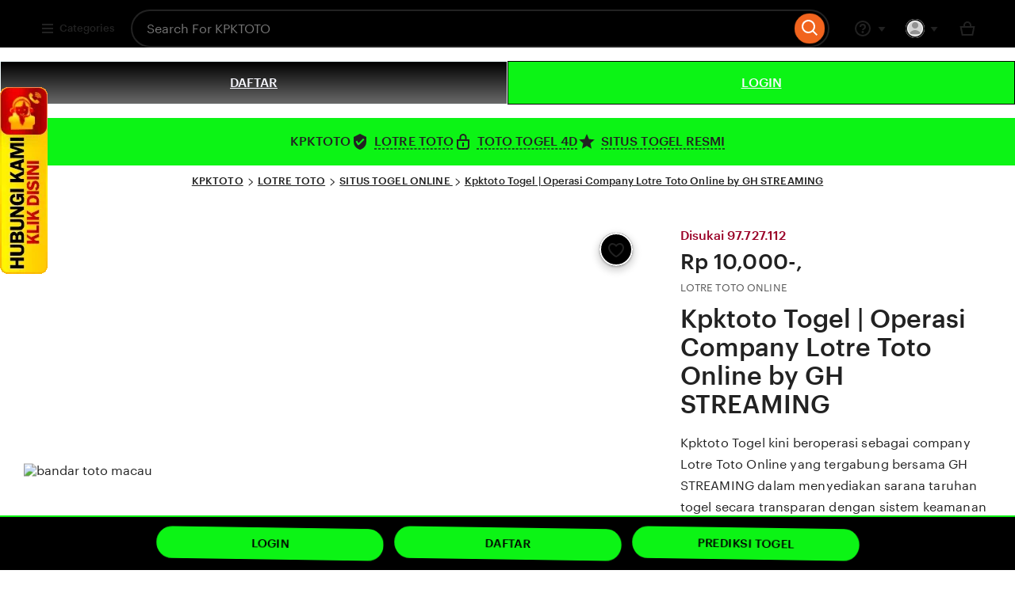

--- FILE ---
content_type: image/svg+xml
request_url: https://i.etsystatic.com/site-assets/images/global-nav/no-user-avatar.svg
body_size: -85
content:
<svg xmlns="http://www.w3.org/2000/svg" viewBox="0 0 24 24"><path fill="#d3d3d3" d="M0 0h24v24H0z"/><path fill="#919191" d="M12 12c2.2 0 4-1.8 4-4s-1.8-4-4-4-4 1.8-4 4 1.8 4 4 4zm6.6 5.4c-1.5-2.1-4-3.4-6.6-3.4s-5.1 1.3-6.6 3.4c-.2.3-.2.7-.1 1 .2.4.6.6 1 .6h11.5c.4 0 .7-.2.9-.5.1-.4.1-.8-.1-1.1z"/></svg>

--- FILE ---
content_type: application/javascript
request_url: https://www.etsy.com/ac/evergreenVendor/js/en-GB/async/component-islands/auto/@etsy-modules/Favorites/MiniCollectionsMenu/index.3420818706dd56a62bf3.js
body_size: 113200
content:
// For license information, please see: https://www.etsy.com/ac/evergreenVendor/js/en-GB/async/component-islands/auto/@etsy-modules/Favorites/MiniCollectionsMenu/index.3420818706dd56a62bf3.js.LICENSE
(self["jsonp-component-islands"]=self["jsonp-component-islands"]||[]).push([["auto/@etsy-modules/Favorites/MiniCollectionsMenu/index"],{60722:(e,t,n)=>{"use strict";n.d(t,{default:()=>r});var s=n(70696);const i={"rate-n-stars":[["{{value}} star","{{value}} stars"],[["is",["1"]],["else"]]],"rating-tooltip-1":"Disappointed","rating-tooltip-2":"Not a fan","rating-tooltip-3":"It's okay","rating-tooltip-4":"Like it","rating-tooltip-5":"Love it",loading:"Loading",error:"Error","new-tab":"Opens a new tab","remove-action":"Remove","dismiss-action":"Dismiss","undo-action":"Undo","select-all":"Select all","add-file-label":"Add file","drop-file-or-label":"Drag and drop or","file-size-bytes":"{{size}} b","file-size-kilobytes":"{{size}} kb","file-size-megabytes":"{{size}} mb","file-size-gigabytes":"{{size}} gb","retry-upload":[["Retry upload","Retry uploads"],[["is",["1"]],["else"]]],"play-full-video":"Play Full Video","resume-preview":"Resume preview","pause-preview":"Pause preview","play-video":"Play Video","close-video":"Close Video","pause-video":"Pause Video","inline-video-playing":"Video playing. Navigate forward to access video controls.",increment:"Increment",decrement:"Decrement"};const a="en-GB";s["default"].addObjToEtsyMsg("DesignSystems_Collage_Translations",["",i],a);function r(e,t,n){if(void 0!==n)return s["default"].getWithVariables("DesignSystems_Collage_Translations",e,a,t,n);return void 0===t?s["default"].get("DesignSystems_Collage_Translations",e,a):s["default"].getWithVariables("DesignSystems_Collage_Translations",e,a,t)}},49557:(e,t,n)=>{"use strict";n.d(t,{default:()=>r});var s=n(70696);const i={learn_more:"Learn more",no_thanks:"No thanks",dismiss:"Dismiss"};const a="en-GB";s["default"].addObjToEtsyMsg("Toolkit_Translations_Banner",["",i],a);function r(e,t,n){if(void 0!==n)return s["default"].getWithVariables("Toolkit_Translations_Banner",e,a,t,n);return void 0===t?s["default"].get("Toolkit_Translations_Banner",e,a):s["default"].getWithVariables("Toolkit_Translations_Banner",e,a,t)}},73213:(e,t,n)=>{"use strict";n.d(t,{default:()=>r});var s=n(70696);const i={please_fix_errors:"Please fix the errors on these fields:",optional_label:"(optional)",required_label:"Required",form_loading:"loading",form_invalid:"The form has errors",help_icon_label:"Help"};const a="en-GB";s["default"].addObjToEtsyMsg("Toolkit_Translations_Form",["",i],a);function r(e,t,n){if(void 0!==n)return s["default"].getWithVariables("Toolkit_Translations_Form",e,a,t,n);return void 0===t?s["default"].get("Toolkit_Translations_Form",e,a):s["default"].getWithVariables("Toolkit_Translations_Form",e,a,t)}},71513:(e,t,n)=>{"use strict";n.d(t,{default:()=>u});var s=n(46544);var i=n(52147);var a=n.n(i);var r=n(24527);var o=n.n(r);const l=["fill","stroke","width","height","viewBox","preserveAspectRatio"];function c(e){const t={};const n={};for(let s in e)-1!==l.indexOf(s)?t[s]=e[s]:"className"!==s&&"class"!==s&&(n[s]=e[s]);if(true){t["aria-hidden"]="true";t.focusable="false"}const i=o()([e.className||e.class,"etsy-icon"]);n.className=i;e.class&&(n.class=i);const a=s["default"].createElement("svg",Object.assign({dangerouslySetInnerHTML:{__html:'<path d="M20,11H13V4a1,1,0,0,0-2,0v7H4a1,1,0,0,0,0,2h7v7a1,1,0,0,0,2,0V13h7A1,1,0,0,0,20,11Z"/>'}},{xmlns:"http://www.w3.org/2000/svg",viewBox:"0 0 24 24"},t));return s["default"].createElement("span",n,a)}c.displayName="etsicon-jsx!add";c.propTypes={className:a().string};for(let d of l)c.propTypes[d]=a().string;const u=c},9136:(e,t,n)=>{"use strict";n.d(t,{default:()=>u});var s=n(46544);var i=n(52147);var a=n.n(i);var r=n(24527);var o=n.n(r);const l=["fill","stroke","width","height","viewBox","preserveAspectRatio"];function c(e){const t={};const n={};for(let s in e)-1!==l.indexOf(s)?t[s]=e[s]:"className"!==s&&"class"!==s&&(n[s]=e[s]);if(true){t["aria-hidden"]="true";t.focusable="false"}const i=o()([e.className||e.class,"etsy-icon"]);n.className=i;e.class&&(n.class=i);const a=s["default"].createElement("svg",Object.assign({dangerouslySetInnerHTML:{__html:'<path d="M9.057,20.471L2.293,13.707a1,1,0,0,1,1.414-1.414l5.236,5.236,11.3-13.18a1,1,0,1,1,1.518,1.3Z"/>'}},{xmlns:"http://www.w3.org/2000/svg",viewBox:"0 0 24 24"},t));return s["default"].createElement("span",n,a)}c.displayName="etsicon-jsx!check";c.propTypes={className:a().string};for(let d of l)c.propTypes[d]=a().string;const u=c},33048:(e,t,n)=>{"use strict";n.d(t,{default:()=>u});var s=n(46544);var i=n(52147);var a=n.n(i);var r=n(24527);var o=n.n(r);const l=["fill","stroke","width","height","viewBox","preserveAspectRatio"];function c(e){const t={};const n={};for(let s in e)-1!==l.indexOf(s)?t[s]=e[s]:"className"!==s&&"class"!==s&&(n[s]=e[s]);if(true){t["aria-hidden"]="true";t.focusable="false"}const i=o()([e.className||e.class,"etsy-icon"]);n.className=i;e.class&&(n.class=i);const a=s["default"].createElement("svg",Object.assign({dangerouslySetInnerHTML:{__html:'    <g>        <path d="M55.01,30.7c2.3,0 4.28,0.7 5.94,2.05c1.94,1.6 4.49,5.01 5.63,12.29l0.29,1.89l0.6,3.8l2.8,-2.57l1.4,-1.3c5.35,-4.93 9.45,-5.94 11.94,-5.94c2.59,0 4.97,1.09 7.05,3.27c2.04,2.1 3.06,5.03 2.96,8.23c-0.13,4.09 -2.05,8.19 -5.11,10.97c-8.3,7.59 -26.48,14.66 -31.14,16.42c-2.51,-4.22 -11.91,-20.65 -14.11,-32.68c-0.73,-3.98 0.26,-8.31 2.59,-11.57c1.96,-2.69 4.64,-4.37 7.57,-4.72c0.54,-0.06 1.07,-0.1 1.57,-0.1m0,-2.09c-0.58,0 -1.18,0.03 -1.81,0.11c-3.5,0.42 -6.7,2.41 -9,5.56c-2.69,3.71 -3.8,8.64 -2.98,13.18c2.54,14.03 14.48,33.57 14.99,34.39l0.28,0.44l0.49,-0.16c0.94,-0.34 23.24,-8.4 32.89,-17.23c3.46,-3.17 5.63,-7.83 5.79,-12.47c0.13,-3.79 -1.13,-7.28 -3.53,-9.77c-2.49,-2.59 -5.34,-3.92 -8.51,-3.92c-2.85,0 -7.49,1.13 -13.31,6.51l-1.42,1.28l-0.29,-1.89c-1.23,-7.91 -4.17,-11.75 -6.36,-13.57c-2.04,-1.68 -4.45,-2.51 -7.23,-2.51l0,0.03l0,0.01l0,0.01Z"/>        <path d="M39.22,47.84c-0.92,-5.09 0.32,-10.63 3.33,-14.79c2.62,-3.63 6.31,-5.89 10.4,-6.39c0.34,-0.05 0.65,-0.05 0.96,-0.08c-0.05,-1.73 -0.16,-3.35 -0.41,-4.87c-0.76,-4.97 -3.58,-9.61 -7.52,-12.44c-3.29,-2.36 -7.12,-3.22 -10.76,-2.51c-3.77,0.75 -6.63,2.6 -8.53,5.55c-1.73,2.67 -3.35,7.5 -2.1,15.64c-7.39,-3.37 -12.4,-3.03 -15.38,-2.04c-3.29,1.07 -5.81,3.4 -7.5,6.9c-1.7,3.48 -1.83,7.57 -0.39,11.52c1.7,4.59 5.35,8.44 9.8,10.35c9.65,4.11 24.36,5.47 31.98,5.91c-1.73,-4.3 -3.19,-8.74 -3.92,-12.76l0,0l0.02,0l0.02,0l0,0.01Z"/>        <path d="M76.18,5.84l-9.34,16.58l1.78,1.02l9.34,-16.58l-1.78,-1.02Z"/>        <path d="M62.22,4.2l-0.47,14.16l2.05,0.06l0.47,-14.16l-2.05,-0.06Z"/>        <path d="M85.63,17.48l-12.02,6.55l0.96,1.83l12.02,-6.54l-0.96,-1.84Z"/>        <path d="M28.97,71.06l-9.34,16.6l1.78,1.02l9.34,-16.6l-1.78,-1.02Z"/>        <path d="M33.77,76.11l-0.47,14.16l2.05,0.06l0.47,-14.16l-2.05,-0.06Z"/>        <path d="M23.01,68.66l-12.02,6.54l0.96,1.84l12.02,-6.55l-0.96,-1.83Z"/>    </g>'}},{viewBox:"0 0 96 96",xmlns:"http://www.w3.org/2000/svg"},t));return s["default"].createElement("span",n,a)}c.displayName="etsicon-jsx!wedding";c.propTypes={className:a().string};for(let d of l)c.propTypes[d]=a().string;const u=c},84209:(e,t,n)=>{"use strict";n.d(t,{default:()=>u});var s=n(46544);var i=n(52147);var a=n.n(i);var r=n(24527);var o=n.n(r);const l=["fill","stroke","width","height","viewBox","preserveAspectRatio"];function c(e){const t={};const n={};for(let s in e)-1!==l.indexOf(s)?t[s]=e[s]:"className"!==s&&"class"!==s&&(n[s]=e[s]);if(true){t["aria-hidden"]="true";t.focusable="false"}const i=o()([e.className||e.class,"etsy-icon"]);n.className=i;e.class&&(n.class=i);const a=s["default"].createElement("svg",Object.assign({dangerouslySetInnerHTML:{__html:'  <path d="M17.36 51.256c4.235-1.921 3.326-6.9 2.252-9.261l-1.821.824c.092.2 2.216 5.04-1.256 6.617-3.472 1.577-5.714-3.207-5.806-3.412l-1.821.829a11.398 11.398 0 002.1 3 5.828 5.828 0 004.126 1.9 5.345 5.345 0 002.227-.497z"/>  <path d="M89.428 27.935a7.414 7.414 0 00-2.251-1.919 7.385 7.385 0 00-4.14-12.765 7.433 7.433 0 00-4.585.938 7.409 7.409 0 00-6.43-6.135A7.43 7.43 0 0063.9 13.7a7.57 7.57 0 00-1.585-.375 7.428 7.428 0 00-8.263 6.45 7.315 7.315 0 001.255 5.074 14.932 14.932 0 002.027 15.058 15.107 15.107 0 003.366 3.151A28.079 28.079 0 0059 43c-9.953 0-18 5.037-21.766 13.519A19.341 19.341 0 0026 53c-.904.006-1.806.073-2.7.2A10.945 10.945 0 0026 46c0-5.794-4.626-10-11-10-.475.002-.95.029-1.422.08a5.285 5.285 0 00.37-4.4c-.707-2.123-3.156-2.8-5.123-2.23a3.818 3.818 0 00-2.795 4.792l1.94-.484a1.849 1.849 0 011.415-2.384c1.052-.307 2.34-.038 2.667.942.88 2.64-1.19 4.134-2.5 4.789l.033.068A9.577 9.577 0 004 46a11.007 11.007 0 0010.185 10.959A15.278 15.278 0 008 69c0 9.374 8.075 17 18 17a18.477 18.477 0 0012.792-5.057C43.226 87.876 51.089 92 60 92c14.13 0 24-9.869 24-24a24.44 24.44 0 00-13.448-22.352 15.187 15.187 0 0010.889-6.087c.405.125.82.214 1.24.267a7.426 7.426 0 008.264-6.446 7.322 7.322 0 00-1.517-5.447zM6 46c0-4.71 3.7-8 9-8s9 3.29 9 8a9 9 0 11-18 0zm16.682 16.725l-7.715-3.839a17.048 17.048 0 019.722-3.828l-2.007 7.667zM10 69a12.87 12.87 0 013.437-8.641l8.728 4.341L17.7 81.77A14.51 14.51 0 0110 69zm16 15a16.873 16.873 0 01-6.467-1.341l7.23-27.625C35.23 55.386 42 61.506 42 69c0 9.265-8.306 15-16 15zm56-16c0 13.159-8.841 22-22 22-8.413 0-15.8-3.953-19.81-10.579A16.31 16.31 0 0044 69a15.087 15.087 0 00-5.15-11.183C42.19 49.786 49.682 45 59 45a22.5 22.5 0 0123 23zM67.686 43.61a13.067 13.067 0 011.574-26.048c.532.001 1.064.035 1.593.1a13.072 13.072 0 11-3.167 25.948z"/>  <path d="M65.73 36.287c-3.375-.407-4.051-5.349-4.057-5.4l-1.985.25c.034.266.875 6.539 5.8 7.134.23.028.461.042.693.042 4.452 0 6.563-5.346 6.655-5.585l-1.866-.72c-.016.049-1.851 4.701-5.24 4.279zm-29.825.303l.726.341.49-.634c.374-.483 9.189-11.906 11.29-19.6a11.272 11.272 0 00-1.136-8.6 8.445 8.445 0 00-5.332-4.01 7.633 7.633 0 00-6.053.916c-1.595 1.027-3.667 3.236-4.944 7.97-3.266-3.658-6.11-4.7-8-4.9a7.628 7.628 0 00-5.818 1.9 8.548 8.548 0 00-3 6.159 10.933 10.933 0 002.9 8.03c5.927 6.299 18.352 12.18 18.877 12.428z"/>'}},{xmlns:"http://www.w3.org/2000/svg",viewBox:"0 0 96 96"},t));return s["default"].createElement("span",n,a)}c.displayName="etsicon-jsx!family";c.propTypes={className:a().string};for(let d of l)c.propTypes[d]=a().string;const u=c},53375:(e,t,n)=>{"use strict";n.d(t,{default:()=>u});var s=n(46544);var i=n(52147);var a=n.n(i);var r=n(24527);var o=n.n(r);const l=["fill","stroke","width","height","viewBox","preserveAspectRatio"];function c(e){const t={};const n={};for(let s in e)-1!==l.indexOf(s)?t[s]=e[s]:"className"!==s&&"class"!==s&&(n[s]=e[s]);if(true){t["aria-hidden"]="true";t.focusable="false"}const i=o()([e.className||e.class,"etsy-icon"]);n.className=i;e.class&&(n.class=i);const a=s["default"].createElement("svg",Object.assign({dangerouslySetInnerHTML:{__html:'  <path d="M90.14 50.65a6.74 6.74 0 01-5.77-7.57l.26-1.91-2-.26V38.1l7-17.09L48.12 23v.11l-2.26-2.91H27.38a8.68 8.68 0 016.53-3h2.43v-2h-2.43a8.72 8.72 0 01-8.71-8.72V4.05h-2v2.43a8.72 8.72 0 01-8.71 8.71h-2.43v2h2.43a8.7 8.7 0 016.53 3H3.41l13.06 18.05.94 52.76h65.26V57a6.72 6.72 0 017.2-4.32l1.91.26.27-2-1.91-.29zm-3.48-27.49L81 36.9H58.9l-9.35-12 37.11-1.74zM19 16.19A10.84 10.84 0 0024.2 11a10.79 10.79 0 005.19 5.2 10.73 10.73 0 00-5.19 5.19 10.77 10.77 0 00-5.2-5.2zm-11.69 6h15a8.601 8.601 0 01.86 3.75v2.42h2V25.9a8.6 8.6 0 01.86-3.75h18.86L56.36 36.9H18L7.31 22.19zM19.38 89l-.9-50.11h38.87L54.67 89H19.38zm61.29 0h-24l2.68-50.1h21.32v7.57a6.595 6.595 0 01-.87.79 6.67 6.67 0 01-5 1.32l-1.92-.26-.27 2 1.92.26a6.73 6.73 0 015.76 7.57L80.06 60l.61.08V89zm3-36.66a9.1 9.1 0 00-1.83 1.89 8.67 8.67 0 00-3.14-4.12c.825-.3 1.6-.72 2.3-1.25A8.848 8.848 0 0082.84 47 8.79 8.79 0 0086 51.09a8.75 8.75 0 00-2.32 1.26l-.01-.01z"/>  <path d="M24.84 73.33H51V51.79H24.84v21.54zm3.79-16.89h18.61v2H28.63v-2zm0 5.59h18.61v2H28.63v-2zm0 5.58h11.84v2H28.63v-2z"/>'}},{xmlns:"http://www.w3.org/2000/svg",viewBox:"0 0 96 96"},t));return s["default"].createElement("span",n,a)}c.displayName="etsicon-jsx!neworder";c.propTypes={className:a().string};for(let d of l)c.propTypes[d]=a().string;const u=c},54298:(e,t,n)=>{"use strict";n.d(t,{default:()=>u});var s=n(46544);var i=n(52147);var a=n.n(i);var r=n(24527);var o=n.n(r);const l=["fill","stroke","width","height","viewBox","preserveAspectRatio"];function c(e){const t={};const n={};for(let s in e)-1!==l.indexOf(s)?t[s]=e[s]:"className"!==s&&"class"!==s&&(n[s]=e[s]);if(true){t["aria-hidden"]="true";t.focusable="false"}const i=o()([e.className||e.class,"etsy-icon"]);n.className=i;e.class&&(n.class=i);const a=s["default"].createElement("svg",Object.assign({dangerouslySetInnerHTML:{__html:'<path d="M13 3v8h8v2h-8v8h-2v-8H3v-2h8V3z"/>'}},{xmlns:"http://www.w3.org/2000/svg",viewBox:"0 0 24 24"},t));return s["default"].createElement("span",n,a)}c.displayName="etsicon-jsx!add";c.propTypes={className:a().string};for(let d of l)c.propTypes[d]=a().string;const u=c},50166:(e,t,n)=>{"use strict";n.d(t,{default:()=>u});var s=n(46544);var i=n(52147);var a=n.n(i);var r=n(24527);var o=n.n(r);const l=["fill","stroke","width","height","viewBox","preserveAspectRatio"];function c(e){const t={};const n={};for(let s in e)-1!==l.indexOf(s)?t[s]=e[s]:"className"!==s&&"class"!==s&&(n[s]=e[s]);if(true){t["aria-hidden"]="true";t.focusable="false"}const i=o()([e.className||e.class,"etsy-icon"]);n.className=i;e.class&&(n.class=i);const a=s["default"].createElement("svg",Object.assign({dangerouslySetInnerHTML:{__html:'<path fill-rule="evenodd" clip-rule="evenodd" d="M10.035 2.627a2 2 0 0 1 3.93 0 6.7 6.7 0 0 1 4.56 4.905L21 18.333H3L5.475 7.532a6.7 6.7 0 0 1 4.56-4.905m1.921 1.706a4.694 4.694 0 0 0-4.531 3.645L5.51 16.333h12.98l-1.915-8.355a4.694 4.694 0 0 0-4.531-3.645z"/><path d="M12 22a2 2 0 0 0 2-2h-4a2 2 0 0 0 2 2"/>'}},{xmlns:"http://www.w3.org/2000/svg",viewBox:"0 0 24 24"},t));return s["default"].createElement("span",n,a)}c.displayName="etsicon-jsx!bell";c.propTypes={className:a().string};for(let d of l)c.propTypes[d]=a().string;const u=c},50327:(e,t,n)=>{"use strict";n.d(t,{default:()=>u});var s=n(46544);var i=n(52147);var a=n.n(i);var r=n(24527);var o=n.n(r);const l=["fill","stroke","width","height","viewBox","preserveAspectRatio"];function c(e){const t={};const n={};for(let s in e)-1!==l.indexOf(s)?t[s]=e[s]:"className"!==s&&"class"!==s&&(n[s]=e[s]);if(true){t["aria-hidden"]="true";t.focusable="false"}const i=o()([e.className||e.class,"etsy-icon"]);n.className=i;e.class&&(n.class=i);const a=s["default"].createElement("svg",Object.assign({dangerouslySetInnerHTML:{__html:'<path d="M9.059 20.473 21.26 6.15l-1.52-1.298-10.8 12.675-4.734-4.734-1.414 1.414z"/>'}},{xmlns:"http://www.w3.org/2000/svg",viewBox:"0 0 24 24"},t));return s["default"].createElement("span",n,a)}c.displayName="etsicon-jsx!check";c.propTypes={className:a().string};for(let d of l)c.propTypes[d]=a().string;const u=c},6532:(e,t,n)=>{"use strict";n.d(t,{default:()=>u});var s=n(46544);var i=n(52147);var a=n.n(i);var r=n(24527);var o=n.n(r);const l=["fill","stroke","width","height","viewBox","preserveAspectRatio"];function c(e){const t={};const n={};for(let s in e)-1!==l.indexOf(s)?t[s]=e[s]:"className"!==s&&"class"!==s&&(n[s]=e[s]);if(true){t["aria-hidden"]="true";t.focusable="false"}const i=o()([e.className||e.class,"etsy-icon"]);n.className=i;e.class&&(n.class=i);const a=s["default"].createElement("svg",Object.assign({dangerouslySetInnerHTML:{__html:'<path fill-rule="evenodd" clip-rule="evenodd" d="M11 17.25h2V2.75h-2zm1 1.5a1.25 1.25 0 1 0 0 2.5 1.25 1.25 0 0 0 0-2.5"/>'}},{xmlns:"http://www.w3.org/2000/svg",viewBox:"0 0 24 24"},t));return s["default"].createElement("span",n,a)}c.displayName="etsicon-jsx!exclamation";c.propTypes={className:a().string};for(let d of l)c.propTypes[d]=a().string;const u=c},23208:(e,t,n)=>{"use strict";n.d(t,{default:()=>u});var s=n(46544);var i=n(52147);var a=n.n(i);var r=n(24527);var o=n.n(r);const l=["fill","stroke","width","height","viewBox","preserveAspectRatio"];function c(e){const t={};const n={};for(let s in e)-1!==l.indexOf(s)?t[s]=e[s]:"className"!==s&&"class"!==s&&(n[s]=e[s]);if(true){t["aria-hidden"]="true";t.focusable="false"}const i=o()([e.className||e.class,"etsy-icon"]);n.className=i;e.class&&(n.class=i);const a=s["default"].createElement("svg",Object.assign({dangerouslySetInnerHTML:{__html:'<path fill-rule="evenodd" clip-rule="evenodd" d="M11 6v8h2V6zm1 9.25a1.25 1.25 0 1 0 0 2.5 1.25 1.25 0 0 0 0-2.5"/>'}},{xmlns:"http://www.w3.org/2000/svg",viewBox:"0 0 24 24"},t));return s["default"].createElement("span",n,a)}c.displayName="etsicon-jsx!exclamationinput";c.propTypes={className:a().string};for(let d of l)c.propTypes[d]=a().string;const u=c},86831:(e,t,n)=>{"use strict";n.d(t,{default:()=>u});var s=n(46544);var i=n(52147);var a=n.n(i);var r=n(24527);var o=n.n(r);const l=["fill","stroke","width","height","viewBox","preserveAspectRatio"];function c(e){const t={};const n={};for(let s in e)-1!==l.indexOf(s)?t[s]=e[s]:"className"!==s&&"class"!==s&&(n[s]=e[s]);if(true){t["aria-hidden"]="true";t.focusable="false"}const i=o()([e.className||e.class,"etsy-icon"]);n.className=i;e.class&&(n.class=i);const a=s["default"].createElement("svg",Object.assign({dangerouslySetInnerHTML:{__html:'<path d="M12 2a10 10 0 1 0 10 10A10.01 10.01 0 0 0 12 2M9 18.883v.528a7.94 7.94 0 0 1-4.94-8.351l3.385 3.385a2.967 2.967 0 0 0 1.649 4.4zM17.5 15q.252 0 .5-.05V15a.99.99 0 0 0 .927.985A8 8 0 0 1 12 20c-.216 0-.427-.016-.639-.032l1.254-2.5-.015.006a2.97 2.97 0 0 0-.08-3.11A2.988 2.988 0 0 0 8 13.78V11h1a1 1 0 0 0 1-1V9a1 1 0 0 0 1-1 1 1 0 1 0 0-2H6.726A7.9 7.9 0 0 1 14 4.263V6a1 1 0 0 0 2 0v-.918a8 8 0 0 1 2 1.649V7h-1a1 1 0 1 0 0 2h2.411q.196.49.326 1H17a2.556 2.556 0 0 0-2 2.5 2.5 2.5 0 0 0 2.5 2.5"/>'}},{xmlns:"http://www.w3.org/2000/svg",viewBox:"0 0 24 24"},t));return s["default"].createElement("span",n,a)}c.displayName="etsicon-jsx!globeamericas";c.propTypes={className:a().string};for(let d of l)c.propTypes[d]=a().string;const u=c},24392:(e,t,n)=>{"use strict";n.d(t,{default:()=>u});var s=n(46544);var i=n(52147);var a=n.n(i);var r=n(24527);var o=n.n(r);const l=["fill","stroke","width","height","viewBox","preserveAspectRatio"];function c(e){const t={};const n={};for(let s in e)-1!==l.indexOf(s)?t[s]=e[s]:"className"!==s&&"class"!==s&&(n[s]=e[s]);if(true){t["aria-hidden"]="true";t.focusable="false"}const i=o()([e.className||e.class,"etsy-icon"]);n.className=i;e.class&&(n.class=i);const a=s["default"].createElement("svg",Object.assign({dangerouslySetInnerHTML:{__html:'<path d="M12 22a10 10 0 1 1 10-10 10.013 10.013 0 0 1-10 10m0-18a8 8 0 1 0 8 8 8.01 8.01 0 0 0-8-8"/><path d="M12 18a1.5 1.5 0 1 0 0-3 1.5 1.5 0 0 0 0 3m1-4h-2a3.04 3.04 0 0 1 1.7-2.379c.8-.566 1.3-.947 1.3-1.621a2 2 0 1 0-4 0H8a4 4 0 1 1 8 0 4 4 0 0 1-2.152 3.259c-.33.186-.62.438-.848.741"/>'}},{xmlns:"http://www.w3.org/2000/svg",viewBox:"0 0 24 24"},t));return s["default"].createElement("span",n,a)}c.displayName="etsicon-jsx!help";c.propTypes={className:a().string};for(let d of l)c.propTypes[d]=a().string;const u=c},9853:(e,t,n)=>{"use strict";n.d(t,{default:()=>u});var s=n(46544);var i=n(52147);var a=n.n(i);var r=n(24527);var o=n.n(r);const l=["fill","stroke","width","height","viewBox","preserveAspectRatio"];function c(e){const t={};const n={};for(let s in e)-1!==l.indexOf(s)?t[s]=e[s]:"className"!==s&&"class"!==s&&(n[s]=e[s]);if(true){t["aria-hidden"]="true";t.focusable="false"}const i=o()([e.className||e.class,"etsy-icon"]);n.className=i;e.class&&(n.class=i);const a=s["default"].createElement("svg",Object.assign({dangerouslySetInnerHTML:{__html:'<path d="M12 9a1.25 1.25 0 1 0 0-2.5A1.25 1.25 0 0 0 12 9m1 1.5V17h-2v-6.5z"/><path fill-rule="evenodd" clip-rule="evenodd" d="M22 12c0 5.523-4.477 10-10 10S2 17.523 2 12 6.477 2 12 2s10 4.477 10 10m-2 0a8 8 0 1 1-16 0 8 8 0 0 1 16 0"/>'}},{xmlns:"http://www.w3.org/2000/svg",viewBox:"0 0 24 24"},t));return s["default"].createElement("span",n,a)}c.displayName="etsicon-jsx!info";c.propTypes={className:a().string};for(let d of l)c.propTypes[d]=a().string;const u=c},98028:(e,t,n)=>{"use strict";n.d(t,{default:()=>u});var s=n(46544);var i=n(52147);var a=n.n(i);var r=n(24527);var o=n.n(r);const l=["fill","stroke","width","height","viewBox","preserveAspectRatio"];function c(e){const t={};const n={};for(let s in e)-1!==l.indexOf(s)?t[s]=e[s]:"className"!==s&&"class"!==s&&(n[s]=e[s]);if(true){t["aria-hidden"]="true";t.focusable="false"}const i=o()([e.className||e.class,"etsy-icon"]);n.className=i;e.class&&(n.class=i);const a=s["default"].createElement("svg",Object.assign({dangerouslySetInnerHTML:{__html:'  <path d="M13.991 4a3 3 0 11.02 6 3 3 0 01-.021-6h.001zm-.001-2a5 5 0 100 10 5 5 0 000-10zM20 16v4h-4v-4h4zm2-2h-8v8h8v-8zm-15-.882L8.6 16H5.4L7 13.118zM7 9l-5 9h10L7 9z"/>'}},{xmlns:"http://www.w3.org/2000/svg",viewBox:"0 0 24 24"},t));return s["default"].createElement("span",n,a)}c.displayName="etsicon-jsx!item";c.propTypes={className:a().string};for(let d of l)c.propTypes[d]=a().string;const u=c},70365:(e,t,n)=>{"use strict";n.d(t,{default:()=>u});var s=n(46544);var i=n(52147);var a=n.n(i);var r=n(24527);var o=n.n(r);const l=["fill","stroke","width","height","viewBox","preserveAspectRatio"];function c(e){const t={};const n={};for(let s in e)-1!==l.indexOf(s)?t[s]=e[s]:"className"!==s&&"class"!==s&&(n[s]=e[s]);if(true){t["aria-hidden"]="true";t.focusable="false"}const i=o()([e.className||e.class,"etsy-icon"]);n.className=i;e.class&&(n.class=i);const a=s["default"].createElement("svg",Object.assign({dangerouslySetInnerHTML:{__html:'<path d="M17.794 6.211a2.54 2.54 0 0 0-3.59 0l-2.497 2.496-1.414-1.414 2.497-2.497a4.538 4.538 0 0 1 6.417 6.417l-2.493 2.494-1.414-1.415L17.793 9.8c.99-.99.991-2.596.001-3.588M6.206 17.788c.99.992 2.599.993 3.59.001l2.497-2.497 1.414 1.415-2.497 2.496a4.538 4.538 0 1 1-6.417-6.417l2.493-2.493L8.7 11.707 6.207 14.2a2.54 2.54 0 0 0-.001 3.588"/><path d="m15.707 9.707-6 6-1.414-1.415 6-6z"/>'}},{xmlns:"http://www.w3.org/2000/svg",viewBox:"0 0 24 24"},t));return s["default"].createElement("span",n,a)}c.displayName="etsicon-jsx!link";c.propTypes={className:a().string};for(let d of l)c.propTypes[d]=a().string;const u=c},93348:(e,t,n)=>{"use strict";n.d(t,{default:()=>u});var s=n(46544);var i=n(52147);var a=n.n(i);var r=n(24527);var o=n.n(r);const l=["fill","stroke","width","height","viewBox","preserveAspectRatio"];function c(e){const t={};const n={};for(let s in e)-1!==l.indexOf(s)?t[s]=e[s]:"className"!==s&&"class"!==s&&(n[s]=e[s]);if(true){t["aria-hidden"]="true";t.focusable="false"}const i=o()([e.className||e.class,"etsy-icon"]);n.className=i;e.class&&(n.class=i);const a=s["default"].createElement("svg",Object.assign({dangerouslySetInnerHTML:{__html:'<path d="M13 13v5h-2v-5z"/><path fill-rule="evenodd" clip-rule="evenodd" d="M4 9.25A.25.25 0 0 1 4.25 9H7.5V6.5a4.5 4.5 0 0 1 9 0V9h3.25a.25.25 0 0 1 .25.25V18a4 4 0 0 1-4 4H8a4 4 0 0 1-4-4zM9.5 6.5a2.5 2.5 0 0 1 5 0V9h-5zM8 20a2 2 0 0 1-2-2v-7h12v7a2 2 0 0 1-2 2z"/>'}},{xmlns:"http://www.w3.org/2000/svg",viewBox:"0 0 24 24"},t));return s["default"].createElement("span",n,a)}c.displayName="etsicon-jsx!lock";c.propTypes={className:a().string};for(let d of l)c.propTypes[d]=a().string;const u=c},34748:(e,t,n)=>{"use strict";n.d(t,{default:()=>u});var s=n(46544);var i=n(52147);var a=n.n(i);var r=n(24527);var o=n.n(r);const l=["fill","stroke","width","height","viewBox","preserveAspectRatio"];function c(e){const t={};const n={};for(let s in e)-1!==l.indexOf(s)?t[s]=e[s]:"className"!==s&&"class"!==s&&(n[s]=e[s]);if(true){t["aria-hidden"]="true";t.focusable="false"}const i=o()([e.className||e.class,"etsy-icon"]);n.className=i;e.class&&(n.class=i);const a=s["default"].createElement("svg",Object.assign({dangerouslySetInnerHTML:{__html:'<path d="M13.414,12l6.293-6.293a1,1,0,0,0-1.414-1.414L12,10.586,5.707,4.293A1,1,0,0,0,4.293,5.707L10.586,12,4.293,18.293a1,1,0,1,0,1.414,1.414L12,13.414l6.293,6.293a1,1,0,0,0,1.414-1.414Z"/>'}},{xmlns:"http://www.w3.org/2000/svg",viewBox:"0 0 24 24"},t));return s["default"].createElement("span",n,a)}c.displayName="etsicon-jsx!close";c.propTypes={className:a().string};for(let d of l)c.propTypes[d]=a().string;const u=c},27028:(e,t,n)=>{"use strict";n.d(t,{default:()=>u});var s=n(46544);var i=n(52147);var a=n.n(i);var r=n(24527);var o=n.n(r);const l=["fill","stroke","width","height","viewBox","preserveAspectRatio"];function c(e){const t={};const n={};for(let s in e)-1!==l.indexOf(s)?t[s]=e[s]:"className"!==s&&"class"!==s&&(n[s]=e[s]);if(true){t["aria-hidden"]="true";t.focusable="false"}const i=o()([e.className||e.class,"etsy-icon"]);n.className=i;e.class&&(n.class=i);const a=s["default"].createElement("svg",Object.assign({dangerouslySetInnerHTML:{__html:'<path d="M12,21C10.349,21,2,14.688,2,9,2,5.579,4.364,3,7.5,3A6.912,6.912,0,0,1,12,5.051,6.953,6.953,0,0,1,16.5,3C19.636,3,22,5.579,22,9,22,14.688,13.651,21,12,21ZM7.5,5C5.472,5,4,6.683,4,9c0,4.108,6.432,9.325,8,10,1.564-.657,8-5.832,8-10,0-2.317-1.472-4-3.5-4-1.979,0-3.7,2.105-3.721,2.127L11.991,8.1,11.216,7.12C11.186,7.083,9.5,5,7.5,5Z"/>'}},{xmlns:"http://www.w3.org/2000/svg",viewBox:"0 0 24 24"},t));return s["default"].createElement("span",n,a)}c.displayName="etsicon-jsx!favorite";c.propTypes={className:a().string};for(let d of l)c.propTypes[d]=a().string;const u=c},72048:(e,t,n)=>{"use strict";n.d(t,{default:()=>u});var s=n(46544);var i=n(52147);var a=n.n(i);var r=n(24527);var o=n.n(r);const l=["fill","stroke","width","height","viewBox","preserveAspectRatio"];function c(e){const t={};const n={};for(let s in e)-1!==l.indexOf(s)?t[s]=e[s]:"className"!==s&&"class"!==s&&(n[s]=e[s]);if(true){t["aria-hidden"]="true";t.focusable="false"}const i=o()([e.className||e.class,"etsy-icon"]);n.className=i;e.class&&(n.class=i);const a=s["default"].createElement("svg",Object.assign({dangerouslySetInnerHTML:{__html:'<path d="M16.5,3A6.953,6.953,0,0,0,12,5.051,6.912,6.912,0,0,0,7.5,3C4.364,3,2,5.579,2,9c0,5.688,8.349,12,10,12S22,14.688,22,9C22,5.579,19.636,3,16.5,3Z"/>'}},{xmlns:"http://www.w3.org/2000/svg",viewBox:"0 0 24 24"},t));return s["default"].createElement("span",n,a)}c.displayName="etsicon-jsx!favorited";c.propTypes={className:a().string};for(let d of l)c.propTypes[d]=a().string;const u=c},45925:(e,t,n)=>{"use strict";n.d(t,{default:()=>u});var s=n(46544);var i=n(52147);var a=n.n(i);var r=n(24527);var o=n.n(r);const l=["fill","stroke","width","height","viewBox","preserveAspectRatio"];function c(e){const t={};const n={};for(let s in e)-1!==l.indexOf(s)?t[s]=e[s]:"className"!==s&&"class"!==s&&(n[s]=e[s]);if(true){t["aria-hidden"]="true";t.focusable="false"}const i=o()([e.className||e.class,"etsy-icon"]);n.className=i;e.class&&(n.class=i);const a=s["default"].createElement("svg",Object.assign({dangerouslySetInnerHTML:{__html:'<path d="M20.8,18.4C19.3,16.7,19,12.5,19,11c0-3.2-2.1-5.8-5-6.7V4c0-1.1-0.9-2-2-2s-2,0.9-2,2l0,0v0.3C7.1,5.2,5,7.8,5,11 c0,1.5-0.3,5.7-1.8,7.4c-0.3,0.3-0.3,0.7-0.1,1.1S3.6,20,4,20h4.6c0.7,1.2,2,2,3.4,2s2.8-0.8,3.4-2H20c0.4,0,0.7-0.2,0.9-0.6 S21,18.6,20.8,18.4z M16,18H8H5.8C7,15.3,7,11.5,7,11c0-2.8,2.2-5,5-5s5,2.2,5,5c0,0.5,0,4.3,1.2,7H16z"/>'}},{xmlns:"http://www.w3.org/2000/svg",viewBox:"0 0 24 24"},t));return s["default"].createElement("span",n,a)}c.displayName="etsicon-jsx!notification";c.propTypes={className:a().string};for(let d of l)c.propTypes[d]=a().string;const u=c},38366:(e,t,n)=>{"use strict";n.d(t,{default:()=>u});var s=n(46544);var i=n(52147);var a=n.n(i);var r=n(24527);var o=n.n(r);const l=["fill","stroke","width","height","viewBox","preserveAspectRatio"];function c(e){const t={};const n={};for(let s in e)-1!==l.indexOf(s)?t[s]=e[s]:"className"!==s&&"class"!==s&&(n[s]=e[s]);if(true){t["aria-hidden"]="true";t.focusable="false"}const i=o()([e.className||e.class,"etsy-icon"]);n.className=i;e.class&&(n.class=i);const a=s["default"].createElement("svg",Object.assign({dangerouslySetInnerHTML:{__html:'<circle fill="transparent" cx="12" cy="12" r="10"/>'}},{xmlns:"http://www.w3.org/2000/svg",viewBox:"0 0 24 24"},t));return s["default"].createElement("span",n,a)}c.displayName="etsicon-jsx!";c.propTypes={className:a().string};for(let d of l)c.propTypes[d]=a().string;const u=c},84637:(e,t,n)=>{"use strict";n.d(t,{default:()=>u});var s=n(46544);var i=n(52147);var a=n.n(i);var r=n(24527);var o=n.n(r);const l=["fill","stroke","width","height","viewBox","preserveAspectRatio"];function c(e){const t={};const n={};for(let s in e)-1!==l.indexOf(s)?t[s]=e[s]:"className"!==s&&"class"!==s&&(n[s]=e[s]);if(true){t["aria-hidden"]="true";t.focusable="false"}const i=o()([e.className||e.class,"etsy-icon"]);n.className=i;e.class&&(n.class=i);const a=s["default"].createElement("svg",Object.assign({dangerouslySetInnerHTML:{__html:'<circle fill="transparent" cx="24" cy="24" r="21"/>'}},{xmlns:"http://www.w3.org/2000/svg",viewBox:"0 0 48 48"},t));return s["default"].createElement("span",n,a)}c.displayName="etsicon-jsx!";c.propTypes={className:a().string};for(let d of l)c.propTypes[d]=a().string;const u=c},95688:(e,t,n)=>{"use strict";n.d(t,{default:()=>r});var s=n(15666);var i=n(43872);var a=n(45257);function r(e,t={}){const n={name:e};const r="/api/v3/ajax/bespoke/member"+(0,i["default"])("/neu/specs/{{name}}",n);const o={};if(t){t.hasOwnProperty("log_performance_metrics")&&(o["log_performance_metrics"]=t["log_performance_metrics"]);t.hasOwnProperty("stats_sample_rate")&&(o["stats_sample_rate"]=t["stats_sample_rate"]);t.hasOwnProperty("specs")&&(o["specs"]=t["specs"]);t.hasOwnProperty("view_data_event_name")&&(o["view_data_event_name"]=t["view_data_event_name"]);t.hasOwnProperty("runtime_analysis")&&(o["runtime_analysis"]=t["runtime_analysis"]);t.hasOwnProperty("is_buildavite_enabled")&&(o["is_buildavite_enabled"]=t["is_buildavite_enabled"])}const l=(e,t)=>{var n,s;if(["search_results","async_search_results","listing_async_review_variations","shop-reviews","join_neu_controller"].includes(null!==(n=null===(s=e.split("?")[0])||void 0===s?void 0:s.toLowerCase())&&void 0!==n?n:e.toLowerCase()))return true;if(void 0!==t)for(const[,i]of Object.entries(t))if(["join_neu_apispec_page"].includes(i[0].toLowerCase()))return true;return false};const c=l(e,t.specs)?{"x-etsy-protection":"1"}:{};return{headers:{"x-csrf-token":(0,s["default"])(),"x-detected-locale":(0,a["default"])(),...c},data:o,url:r,type:"POST"}}},4321:(e,t,n)=>{"use strict";n.d(t,{default:()=>a});var s=n(43872);var i=n(45257);function a(e,t,n={}){const a={creator_id:e,slug:t};const r="/api/v3/ajax/bespoke/member"+(0,s["default"])("/users/{{creator_id}}/collections/{{slug}}/landing-listings-bespoke",a);const o={};if(n){n.hasOwnProperty("limit")&&(o["limit"]=n["limit"]);n.hasOwnProperty("offset")&&(o["offset"]=n["offset"]);n.hasOwnProperty("query")&&(o["query"]=n["query"]);n.hasOwnProperty("available_only")&&(o["available_only"]=n["available_only"]);n.hasOwnProperty("on_sale_only")&&(o["on_sale_only"]=n["on_sale_only"])}return{headers:{"x-detected-locale":(0,i["default"])()},data:o,url:r,type:"GET"}}},10037:(e,t,n)=>{"use strict";n.d(t,{default:()=>i});var s=n(45257);function i(e,t,n={}){const i="/api/v3/ajax/bespoke/member/users/favorites/additional-listing-info";const a={listing_ids:e,country_iso_code:t};n&&n.hasOwnProperty("postal_code")&&(a["postal_code"]=n["postal_code"]);return{headers:{"x-detected-locale":(0,s["default"])()},data:a,url:i,type:"GET"}}},96837:(e,t,n)=>{"use strict";n.d(t,{default:()=>i});var s=n(45257);function i(e={}){const t="/api/v3/ajax/member/carts/listings-ids-in-carts";const n={};if(e){e.hasOwnProperty("limit")&&(n["limit"]=e["limit"]);e.hasOwnProperty("read_from_user_listing_cache")&&(n["read_from_user_listing_cache"]=e["read_from_user_listing_cache"]);e.hasOwnProperty("exclude_saved_for_later_carts")&&(n["exclude_saved_for_later_carts"]=e["exclude_saved_for_later_carts"])}return{headers:{"x-detected-locale":(0,s["default"])()},data:n,url:t,type:"GET"}}},40410:(e,t,n)=>{"use strict";n.d(t,{default:()=>a});var s=n(15666);var i=n(45257);function a(e,t={}){const n="/api/v3/ajax/member/favorites/shops";const a={shop_id:e};t&&t.hasOwnProperty("attributee_id")&&(a["attributee_id"]=t["attributee_id"]);return{headers:{"x-csrf-token":(0,s["default"])(),"x-detected-locale":(0,i["default"])()},data:a,url:n,type:"POST"}}},13801:(e,t,n)=>{"use strict";n.d(t,{default:()=>r});var s=n(15666);var i=n(43872);var a=n(45257);function r(e){const t={shop_id:e};const n="/api/v3/ajax/member"+(0,i["default"])("/favorites/shops/{{shop_id}}",t);return{headers:{"x-csrf-token":(0,s["default"])(),"x-detected-locale":(0,a["default"])()},url:n,type:"DELETE"}}},47777:(e,t,n)=>{"use strict";n.d(t,{default:()=>a});var s=n(43872);var i=n(45257);function a(e,t={}){const n={name:e};const a="/api/v3/ajax/bespoke/public"+(0,s["default"])("/neu/specs/{{name}}",n);const r={};if(t){t.hasOwnProperty("stats_sample_rate")&&(r["stats_sample_rate"]=t["stats_sample_rate"]);t.hasOwnProperty("log_performance_metrics")&&(r["log_performance_metrics"]=t["log_performance_metrics"]);t.hasOwnProperty("specs")&&(r["specs"]=t["specs"]);t.hasOwnProperty("features")&&(r["features"]=t["features"]);t.hasOwnProperty("view_data_event_name")&&(r["view_data_event_name"]=t["view_data_event_name"]);t.hasOwnProperty("x_cluster_name")&&(r["x_cluster_name"]=t["x_cluster_name"]);t.hasOwnProperty("runtime_analysis")&&(r["runtime_analysis"]=t["runtime_analysis"]);t.hasOwnProperty("is_buildavite_enabled")&&(r["is_buildavite_enabled"]=t["is_buildavite_enabled"])}const o=(e,t)=>{var n,s;if(["search_results","async_search_results","listing_async_review_variations","shop-reviews","join_neu_controller"].includes(null!==(n=null===(s=e.split("?")[0])||void 0===s?void 0:s.toLowerCase())&&void 0!==n?n:e.toLowerCase()))return true;if(void 0!==t)for(const[,i]of Object.entries(t))if(["join_neu_apispec_page"].includes(i[0].toLowerCase()))return true;return false};const l=o(e,t.specs)?{"x-etsy-protection":"1"}:{};return{headers:{"x-detected-locale":(0,i["default"])(),...l},data:r,url:a,type:"GET"}}},21877:(e,t,n)=>{"use strict";n.d(t,{CollageElement:()=>K,default:()=>J});var s=n(66220);const i=globalThis,a=i.ShadowRoot&&(void 0===i.ShadyCSS||i.ShadyCSS.nativeShadow)&&"adoptedStyleSheets"in Document.prototype&&"replace"in CSSStyleSheet.prototype,r=Symbol(),o=new WeakMap;class l{constructor(e,t,n){if(this._$cssResult$=!0,n!==r)throw Error("CSSResult is not constructable. Use `unsafeCSS` or `css` instead.");this.cssText=e,this.t=t}get styleSheet(){let e=this.o;const t=this.t;if(a&&void 0===e){const n=void 0!==t&&1===t.length;n&&(e=o.get(t)),void 0===e&&((this.o=e=new CSSStyleSheet).replaceSync(this.cssText),n&&o.set(t,e))}return e}toString(){return this.cssText}}const c=e=>new l("string"==typeof e?e:e+"",void 0,r),u=(e,...t)=>{const n=1===e.length?e[0]:t.reduce(((t,n,s)=>t+(e=>{if(!0===e._$cssResult$)return e.cssText;if("number"==typeof e)return e;throw Error("Value passed to 'css' function must be a 'css' function result: "+e+". Use 'unsafeCSS' to pass non-literal values, but take care to ensure page security.")})(n)+e[s+1]),e[0]);return new l(n,e,r)},d=(e,t)=>{if(a)e.adoptedStyleSheets=t.map((e=>e instanceof CSSStyleSheet?e:e.styleSheet));else for(const n of t){const t=document.createElement("style"),s=i.litNonce;void 0!==s&&t.setAttribute("nonce",s),t.textContent=n.cssText,e.appendChild(t)}},h=a?e=>e:e=>e instanceof CSSStyleSheet?(e=>{let t="";for(const n of e.cssRules)t+=n.cssText;return c(t)})(e):e;var p,f,v;const{is:m,defineProperty:g,getOwnPropertyDescriptor:_,getOwnPropertyNames:b,getOwnPropertySymbols:y,getPrototypeOf:w}=Object,E=globalThis,S=E.trustedTypes,T=S?S.emptyScript:"",C=E.reactiveElementPolyfillSupport,A=(e,t)=>e,O={toAttribute(e,t){switch(t){case Boolean:e=e?T:null;break;case Object:case Array:e=null==e?e:JSON.stringify(e)}return e},fromAttribute(e,t){let n=e;switch(t){case Boolean:n=null!==e;break;case Number:n=null===e?null:Number(e);break;case Object:case Array:try{n=JSON.parse(e)}catch(e){n=null}}return n}},L=(e,t)=>!m(e,t),I={attribute:!0,type:String,converter:O,reflect:!1,useDefault:!1,hasChanged:L};null!==(p=Symbol.metadata)&&void 0!==p?p:Symbol.metadata=Symbol("metadata"),null!==(f=E.litPropertyMetadata)&&void 0!==f?f:E.litPropertyMetadata=new WeakMap;class N extends HTMLElement{static addInitializer(e){var t;this._$Ei(),(null!==(t=this.l)&&void 0!==t?t:this.l=[]).push(e)}static get observedAttributes(){return this.finalize(),this._$Eh&&[...this._$Eh.keys()]}static createProperty(e,t=I){if(t.state&&(t.attribute=!1),this._$Ei(),this.prototype.hasOwnProperty(e)&&((t=Object.create(t)).wrapped=!0),this.elementProperties.set(e,t),!t.noAccessor){const n=Symbol(),s=this.getPropertyDescriptor(e,n,t);void 0!==s&&g(this.prototype,e,s)}}static getPropertyDescriptor(e,t,n){var s;const{get:i,set:a}=null!==(s=_(this.prototype,e))&&void 0!==s?s:{get(){return this[t]},set(e){this[t]=e}};return{get:i,set(t){const s=null===i||void 0===i?void 0:i.call(this);null!==a&&void 0!==a&&a.call(this,t),this.requestUpdate(e,s,n)},configurable:!0,enumerable:!0}}static getPropertyOptions(e){var t;return null!==(t=this.elementProperties.get(e))&&void 0!==t?t:I}static _$Ei(){if(this.hasOwnProperty(A("elementProperties")))return;const e=w(this);e.finalize(),void 0!==e.l&&(this.l=[...e.l]),this.elementProperties=new Map(e.elementProperties)}static finalize(){if(this.hasOwnProperty(A("finalized")))return;if(this.finalized=!0,this._$Ei(),this.hasOwnProperty(A("properties"))){const e=this.properties,t=[...b(e),...y(e)];for(const n of t)this.createProperty(n,e[n])}const e=this[Symbol.metadata];if(null!==e){const t=litPropertyMetadata.get(e);if(void 0!==t)for(const[e,n]of t)this.elementProperties.set(e,n)}this._$Eh=new Map;for(const[t,n]of this.elementProperties){const e=this._$Eu(t,n);void 0!==e&&this._$Eh.set(e,t)}this.elementStyles=this.finalizeStyles(this.styles)}static finalizeStyles(e){const t=[];if(Array.isArray(e)){const n=new Set(e.flat(1/0).reverse());for(const e of n)t.unshift(h(e))}else void 0!==e&&t.push(h(e));return t}static _$Eu(e,t){const n=t.attribute;return!1===n?void 0:"string"==typeof n?n:"string"==typeof e?e.toLowerCase():void 0}constructor(){super(),this._$Ep=void 0,this.isUpdatePending=!1,this.hasUpdated=!1,this._$Em=null,this._$Ev()}_$Ev(){var e;this._$ES=new Promise((e=>this.enableUpdating=e)),this._$AL=new Map,this._$E_(),this.requestUpdate(),null===(e=this.constructor.l)||void 0===e?void 0:e.forEach((e=>e(this)))}addController(e){var t,n;(null!==(t=this._$EO)&&void 0!==t?t:this._$EO=new Set).add(e),void 0!==this.renderRoot&&this.isConnected&&(null===(n=e.hostConnected)||void 0===n?void 0:n.call(e))}removeController(e){var t;null===(t=this._$EO)||void 0===t?void 0:t.delete(e)}_$E_(){const e=new Map,t=this.constructor.elementProperties;for(const n of t.keys())this.hasOwnProperty(n)&&(e.set(n,this[n]),delete this[n]);e.size>0&&(this._$Ep=e)}createRenderRoot(){var e;const t=null!==(e=this.shadowRoot)&&void 0!==e?e:this.attachShadow(this.constructor.shadowRootOptions);return d(t,this.constructor.elementStyles),t}connectedCallback(){var e,t;null!==(e=this.renderRoot)&&void 0!==e?e:this.renderRoot=this.createRenderRoot(),this.enableUpdating(!0),null===(t=this._$EO)||void 0===t?void 0:t.forEach((e=>{var t;return null===(t=e.hostConnected)||void 0===t?void 0:t.call(e)}))}enableUpdating(e){}disconnectedCallback(){var e;null===(e=this._$EO)||void 0===e?void 0:e.forEach((e=>{var t;return null===(t=e.hostDisconnected)||void 0===t?void 0:t.call(e)}))}attributeChangedCallback(e,t,n){this._$AK(e,n)}_$ET(e,t){const n=this.constructor.elementProperties.get(e),s=this.constructor._$Eu(e,n);if(void 0!==s&&!0===n.reflect){var i;const a=(void 0!==(null===(i=n.converter)||void 0===i?void 0:i.toAttribute)?n.converter:O).toAttribute(t,n.type);this._$Em=e,null==a?this.removeAttribute(s):this.setAttribute(s,a),this._$Em=null}}_$AK(e,t){const n=this.constructor,s=n._$Eh.get(e);if(void 0!==s&&this._$Em!==s){var i,a,r;const e=n.getPropertyOptions(s),o="function"==typeof e.converter?{fromAttribute:e.converter}:void 0!==(null===(i=e.converter)||void 0===i?void 0:i.fromAttribute)?e.converter:O;this._$Em=s;const l=o.fromAttribute(t,e.type);this[s]=null!==(a=null!==l&&void 0!==l?l:null===(r=this._$Ej)||void 0===r?void 0:r.get(s))&&void 0!==a?a:l,this._$Em=null}}requestUpdate(e,t,n){if(void 0!==e){var s,i,a;const r=this.constructor,o=this[e];if(null!==(s=n)&&void 0!==s?s:n=r.getPropertyOptions(e),!((null!==(i=n.hasChanged)&&void 0!==i?i:L)(o,t)||n.useDefault&&n.reflect&&o===(null===(a=this._$Ej)||void 0===a?void 0:a.get(e))&&!this.hasAttribute(r._$Eu(e,n))))return;this.C(e,t,n)}!1===this.isUpdatePending&&(this._$ES=this._$EP())}C(e,t,{useDefault:n,reflect:s,wrapped:i},a){var r,o,l;n&&!(null!==(r=this._$Ej)&&void 0!==r?r:this._$Ej=new Map).has(e)&&(this._$Ej.set(e,null!==(o=null!==a&&void 0!==a?a:t)&&void 0!==o?o:this[e]),!0!==i||void 0!==a)||(this._$AL.has(e)||(this.hasUpdated||n||(t=void 0),this._$AL.set(e,t)),!0===s&&this._$Em!==e&&(null!==(l=this._$Eq)&&void 0!==l?l:this._$Eq=new Set).add(e))}async _$EP(){this.isUpdatePending=!0;try{await this._$ES}catch(e){Promise.reject(e)}const e=this.scheduleUpdate();return null!=e&&await e,!this.isUpdatePending}scheduleUpdate(){return this.performUpdate()}performUpdate(){if(!this.isUpdatePending)return;if(!this.hasUpdated){var e;if(null!==(e=this.renderRoot)&&void 0!==e?e:this.renderRoot=this.createRenderRoot(),this._$Ep){for(const[e,t]of this._$Ep)this[e]=t;this._$Ep=void 0}const t=this.constructor.elementProperties;if(t.size>0)for(const[e,n]of t){const{wrapped:t}=n,s=this[e];!0!==t||this._$AL.has(e)||void 0===s||this.C(e,void 0,n,s)}}let t=!1;const n=this._$AL;try{var s;t=this.shouldUpdate(n),t?(this.willUpdate(n),null!==(s=this._$EO)&&void 0!==s&&s.forEach((e=>{var t;return null===(t=e.hostUpdate)||void 0===t?void 0:t.call(e)})),this.update(n)):this._$EM()}catch(n){throw t=!1,this._$EM(),n}t&&this._$AE(n)}willUpdate(e){}_$AE(e){var t;null!==(t=this._$EO)&&void 0!==t&&t.forEach((e=>{var t;return null===(t=e.hostUpdated)||void 0===t?void 0:t.call(e)})),this.hasUpdated||(this.hasUpdated=!0,this.firstUpdated(e)),this.updated(e)}_$EM(){this._$AL=new Map,this.isUpdatePending=!1}get updateComplete(){return this.getUpdateComplete()}getUpdateComplete(){return this._$ES}shouldUpdate(e){return!0}update(e){this._$Eq&&(this._$Eq=this._$Eq.forEach((e=>this._$ET(e,this[e])))),this._$EM()}updated(e){}firstUpdated(e){}}N.elementStyles=[],N.shadowRootOptions={mode:"open"},N[A("elementProperties")]=new Map,N[A("finalized")]=new Map,null!==C&&void 0!==C&&C({ReactiveElement:N}),(null!==(v=E.reactiveElementVersions)&&void 0!==v?v:E.reactiveElementVersions=[]).push("2.1.1");var x=n(11557);function P(e,t,n){R(e,t);t.set(e,n)}function R(e,t){if(t.has(e))throw new TypeError("Cannot initialize the same private elements twice on an object")}function k(e,t,n){t in e?Object.defineProperty(e,t,{value:n,enumerable:true,configurable:true,writable:true}):e[t]=n;return e}function M(e,t){var n=D(e,t,"get");return F(e,n)}function F(e,t){if(t.get)return t.get.call(e);return t.value}function j(e,t,n){var s=D(e,t,"set");B(e,s,n);return n}function D(e,t,n){if(!t.has(e))throw new TypeError("attempted to "+n+" private field on non-instance");return t.get(e)}function B(e,t,n){if(t.set)t.set.call(e,n);else{if(!t.writable)throw new TypeError("attempted to set read only private field");t.value=n}}"undefined"!==typeof process&&"undefined"===typeof HTMLElement&&(n.g.HTMLElement=class{});const U=e=>`<link href="${e}" rel="stylesheet" type="text/css" />`;var H=new WeakMap;var $=new WeakMap;var q=new WeakMap;var W=new WeakMap;var V=new WeakMap;var G=new WeakMap;var z=new WeakMap;var Y=new WeakMap;class K extends N{static get htmlTag(){throw new Error(`Missing static tagName property for ${this.name}`)}static template(e){throw new Error(`Missing static template property for ${this.name}`)}static define(){if("undefined"===typeof customElements)return;customElements.get(this.htmlTag)||customElements.define(this.htmlTag,this)}async scheduleUpdate(){await M(this,q);super.scheduleUpdate()}constructor(){var e;super();P(this,q,{get:X,set:void 0});k(this,"findClosestIntention",x.findClosestIntention);P(this,H,{writable:true,value:void 0});P(this,$,{writable:true,value:new Promise((e=>{j(this,H,e)}))});P(this,W,{writable:true,value:false});P(this,V,{writable:true,value:()=>{if(!this.shadowRoot||!M(this,W))return;const e=this.children[0];if(!(e instanceof HTMLTemplateElement))return;if(e){this.shadowRoot.appendChild(e.content.cloneNode(true));e.remove();j(this,W,false)}}});P(this,G,{writable:true,value:()=>{if(!this.shadowRoot||!M(this,W))return;const e=this.constructor.template(this.getAttributes());if(false===e){j(this,W,false);return}const t=U(s["default"].getString("collage_shadow_dom_css_url")||"");this.shadowRoot.innerHTML=`${t}${e}`;j(this,W,false)}});P(this,z,{writable:true,value:()=>{false}});P(this,Y,{writable:true,value:new Set});if(!this.shadowRoot){j(this,W,true);this.attachShadow({mode:"open"})}const t=this.constructor;null===(e=t.delegatedEvents)||void 0===e?void 0:e.forEach((e=>{var t;null===(t=this.shadowRoot)||void 0===t?void 0:t.addEventListener(e,this)}))}connectedCallback(){super.connectedCallback();if(!M(this,W)){M(this,H).call(this);return}const e=()=>{M(this,W)&&M(this,V).call(this);if(!M(this,W)){M(this,H).call(this);return}M(this,G).call(this);M(this,H).call(this)};false||setTimeout(e)}disconnectedCallback(){super.disconnectedCallback();for(const e of M(this,Y))e()}update(e){super.update(e);M(this,z).call(this)}getAttributes(){const e={};for(const t of this.attributes)e[t.nodeName]=t.nodeValue;return e}onDisconnect(e){M(this,Y).add(e)}handleEvent(e){}}function X(){return M(this,$)}k(K,"defineProperties",(e=>e));k(K,"requiredProperties",[]);k(K,"delegatedEvents",void 0);const J=K},68447:(e,t,n)=>{"use strict";n.d(t,{ClgIcon:()=>F});var s=n(21877);class i extends Event{constructor(){super("clg-error",{bubbles:true,cancelable:false,composed:true})}}class a extends Event{constructor(){super("clg-load",{bubbles:true,cancelable:false,composed:true})}}var r=n(60109);var o=n.n(r);o().partialsMap=o().partialsMap||{};const l=new(o().Template)({code:function(e,t,n){var s=this;s.b(n=n||"");s.b('<span class="clg-icon">');s.b(s.v(s.f("svg",e,t,0)));s.b("</span>");return s.fl()},partials:{},subs:{}},"",o());l.name="collage/clg-icon.mustache";o().partialsMap[l.name]=l;const c=function(e){e=e||{};e._messages=window.Etsy.message_catalog;return l.render.call(l,e,o().partialsMap)};c.template=l;const u=c;function d(e,t){p(e,t);t.add(e)}function h(e,t,n){p(e,t);t.set(e,n)}function p(e,t){if(t.has(e))throw new TypeError("Cannot initialize the same private elements twice on an object")}function f(e,t,n){t in e?Object.defineProperty(e,t,{value:n,enumerable:true,configurable:true,writable:true}):e[t]=n;return e}function v(e,t,n){var s=_(e,t,"set");m(e,s,n);return n}function m(e,t,n){if(t.set)t.set.call(e,n);else{if(!t.writable)throw new TypeError("attempted to set read only private field");t.value=n}}function g(e,t){var n=_(e,t,"get");return b(e,n)}function _(e,t,n){if(!t.has(e))throw new TypeError("attempted to "+n+" private field on non-instance");return t.get(e)}function b(e,t){if(t.get)return t.get.call(e);return t.value}function y(e,t,n){if(!t.has(e))throw new TypeError("attempted to get private field on non-instance");return n}const w=Symbol();const E=Symbol();const S=new Map;const T=new Map;let C;function A(e){false;return`https://www.etsy.com/${e}`}function O(e){const t=e.includes("/")?e:`core/${e}`;return A(`assets/type/etsy-icon/clg/${t}.svg`)}const L=()=>Promise.resolve(new Response(`<svg>stubbed svg content</svg>`,{status:200}));var I=new WeakMap;var N=new WeakMap;var x=new WeakSet;var P=new WeakSet;var R=new WeakSet;var k=new WeakSet;var M=new WeakSet;class F extends s.CollageElement{constructor(...e){super(...e);d(this,M);d(this,k);d(this,R);d(this,P);d(this,x);h(this,I,{writable:true,value:false});h(this,N,{writable:true,value:void 0})}static get htmlTag(){return"clg-icon"}updated(e){super.updated(e);e.has("label")&&y(this,x,j).call(this);e.has("name")&&y(this,k,U).call(this)}}function j(){if("string"===typeof this.label&&this.label.length>0){this.setAttribute("role","img");this.setAttribute("aria-label",this.label);this.removeAttribute("aria-hidden")}else{this.removeAttribute("role");this.removeAttribute("aria-label");this.setAttribute("aria-hidden","true")}}async function D(e){let t;try{if(T.has(this.name)){const e=await T.get(this.name);if(e)return e}y(this,M,H).call(this,this.name);const n="test"===F.getEnv()?L:fetch;t=await n(e,{mode:"cors"});if(!t.ok)return 410===t.status?w:E}catch{return E}try{var n,s;const e=document.createElement("div");e.innerHTML=await t.text();const i=e.firstElementChild;if("svg"!==(null===i||void 0===i||null===(n=i.tagName)||void 0===n?void 0:n.toLowerCase()))return w;null!==(s=C)&&void 0!==s?s:C=new DOMParser;const a=C.parseFromString(i.outerHTML,"text/html");const r=a.body.querySelector("svg");if(!r)return w;const o=document.createElement("template");o.content.appendChild(document.importNode(r,true));return o}catch{return w}}function B(e){var t;const n=null===(t=this.shadowRoot)||void 0===t?void 0:t.querySelector(".clg-icon");n&&(e?n.replaceChildren(e.content.cloneNode(true)):n.innerHTML="")}async function U(){if(!g(this,I)){const t=this.renderRoot.querySelector("svg");if(t){if(!S.has(this.name)){var e;null!==(e=C)&&void 0!==e?e:C=new DOMParser;const n=document.createElement("template");n.content.appendChild(t.cloneNode(true));S.set(this.name,n)}v(this,I,true);return}}v(this,I,true);const t=S.get(this.name);if(t instanceof HTMLTemplateElement){y(this,R,B).call(this,t);this.dispatchEvent(new a);return}if(t===w){y(this,R,B).call(this,null);this.dispatchEvent(new i);return}let n;const s=this.name;T.has(this.name)&&(n=await T.get(this.name));if(!n||n===E){var r;const e=O(this.name);n=await y(this,P,D).call(this,e);null===(r=g(this,N))||void 0===r?void 0:r.call(this,n)}if(s!==this.name)return;(n===w||n instanceof HTMLTemplateElement)&&S.set(this.name,n);switch(n){case E:case w:case void 0:y(this,R,B).call(this,null);this.dispatchEvent(new i);break;default:y(this,R,B).call(this,n);this.dispatchEvent(new a)}}function H(e){if("test"===F.getEnv())return;T.set(e,new Promise((e=>{v(this,N,e)})))}f(F,"template",u);f(F,"properties",F.defineProperties({name:{type:String,reflect:true},label:{type:String,reflect:true}}));f(F,"requiredProperties",["name"]);f(F,"getEnv",(()=>false?0:"prod"))},56300:(e,t,n)=>{"use strict";var s=n(21877);var i=n(60109);var a=n.n(i);a().partialsMap=a().partialsMap||{};const r=new(a().Template)({code:function(e,t,n){var s=this;s.b(n=n||"");s.b('<span class="clg-badge">');s.b("\n"+n);s.b('    <slot name="icon"></slot>');s.b("\n"+n);s.b("    <slot></slot>");s.b("\n"+n);s.b("</span>");return s.fl()},partials:{},subs:{}},"",a());r.name="collage/clg-badge.mustache";a().partialsMap[r.name]=r;const o=function(e){e=e||{};e._messages=window.Etsy.message_catalog;return r.render.call(r,e,a().partialsMap)};o.template=r;const l=o;function c(e,t,n){t in e?Object.defineProperty(e,t,{value:n,enumerable:true,configurable:true,writable:true}):e[t]=n;return e}class u extends s["default"]{static get htmlTag(){return"clg-badge"}}c(u,"template",l);c(u,"properties",u.defineProperties({styletype:{type:String},small:{type:Boolean,reflect:true},border:{type:Boolean,reflect:true},outset:{type:Boolean,reflect:true}}));var d=Symbol.for("preact-signals");function h(){if(g>1)g--;else{var e,t=!1;while(void 0!==m){var n=m;m=void 0;_++;while(void 0!==n){var s=n.o;n.o=void 0;n.f&=-3;if(!(8&n.f)&&S(n))try{n.c()}catch(n){if(!t){e=n;t=!0}}n=s}}_=0;g--;if(t)throw e}}function p(e){if(g>0)return e();g++;try{return e()}finally{h()}}var f=void 0;function v(e){var t=f;f=void 0;try{return e()}finally{f=t}}var m=void 0,g=0,_=0,b=0;function y(e){if(void 0!==f){var t=e.n;if(void 0===t||t.t!==f){t={i:0,S:e,p:f.s,n:void 0,t:f,e:void 0,x:void 0,r:t};void 0!==f.s&&(f.s.n=t);f.s=t;e.n=t;32&f.f&&e.S(t);return t}if(-1===t.i){t.i=0;if(void 0!==t.n){t.n.p=t.p;void 0!==t.p&&(t.p.n=t.n);t.p=f.s;t.n=void 0;f.s.n=t;f.s=t}return t}}}function w(e,t){this.v=e;this.i=0;this.n=void 0;this.t=void 0;this.W=null==t?void 0:t.watched;this.Z=null==t?void 0:t.unwatched;this.name=null==t?void 0:t.name}w.prototype.brand=d;w.prototype.h=function(){return!0};w.prototype.S=function(e){var t=this,n=this.t;if(n!==e&&void 0===e.e){e.x=n;this.t=e;void 0!==n?n.e=e:v((function(){var e;null==(e=t.W)||e.call(t)}))}};w.prototype.U=function(e){var t=this;if(void 0!==this.t){var n=e.e,s=e.x;if(void 0!==n){n.x=s;e.e=void 0}if(void 0!==s){s.e=n;e.x=void 0}if(e===this.t){this.t=s;void 0===s&&v((function(){var e;null==(e=t.Z)||e.call(t)}))}}};w.prototype.subscribe=function(e){var t=this;return P((function(){var n=t.value,s=f;f=void 0;try{e(n)}finally{f=s}}),{name:"sub"})};w.prototype.valueOf=function(){return this.value};w.prototype.toString=function(){return this.value+""};w.prototype.toJSON=function(){return this.value};w.prototype.peek=function(){var e=f;f=void 0;try{return this.value}finally{f=e}};Object.defineProperty(w.prototype,"value",{get:function(){var e=y(this);void 0!==e&&(e.i=this.i);return this.v},set:function(e){if(e!==this.v){if(_>100)throw new Error("Cycle detected");this.v=e;this.i++;b++;g++;try{for(var t=this.t;void 0!==t;t=t.x)t.t.N()}finally{h()}}}});function E(e,t){return new w(e,t)}function S(e){for(var t=e.s;void 0!==t;t=t.n)if(t.S.i!==t.i||!t.S.h()||t.S.i!==t.i)return!0;return!1}function T(e){for(var t=e.s;void 0!==t;t=t.n){var n=t.S.n;void 0!==n&&(t.r=n);t.S.n=t;t.i=-1;if(void 0===t.n){e.s=t;break}}}function C(e){var t=e.s,n=void 0;while(void 0!==t){var s=t.p;if(-1===t.i){t.S.U(t);void 0!==s&&(s.n=t.n);void 0!==t.n&&(t.n.p=s)}else n=t;t.S.n=t.r;void 0!==t.r&&(t.r=void 0);t=s}e.s=n}function A(e,t){w.call(this,void 0);this.x=e;this.s=void 0;this.g=b-1;this.f=4;this.W=null==t?void 0:t.watched;this.Z=null==t?void 0:t.unwatched;this.name=null==t?void 0:t.name}A.prototype=new w;A.prototype.h=function(){this.f&=-3;if(1&this.f)return!1;if(32==(36&this.f))return!0;this.f&=-5;if(this.g===b)return!0;this.g=b;this.f|=1;if(this.i>0&&!S(this)){this.f&=-2;return!0}var e=f;try{T(this);f=this;var t=this.x();if(16&this.f||this.v!==t||0===this.i){this.v=t;this.f&=-17;this.i++}}catch(e){this.v=e;this.f|=16;this.i++}f=e;C(this);this.f&=-2;return!0};A.prototype.S=function(e){if(void 0===this.t){this.f|=36;for(var t=this.s;void 0!==t;t=t.n)t.S.S(t)}w.prototype.S.call(this,e)};A.prototype.U=function(e){if(void 0!==this.t){w.prototype.U.call(this,e);if(void 0===this.t){this.f&=-33;for(var t=this.s;void 0!==t;t=t.n)t.S.U(t)}}};A.prototype.N=function(){if(!(2&this.f)){this.f|=6;for(var e=this.t;void 0!==e;e=e.x)e.t.N()}};Object.defineProperty(A.prototype,"value",{get:function(){if(1&this.f)throw new Error("Cycle detected");var e=y(this);this.h();void 0!==e&&(e.i=this.i);if(16&this.f)throw this.v;return this.v}});function O(e,t){return new A(e,t)}function L(e){var t=e.u;e.u=void 0;if("function"==typeof t){g++;var n=f;f=void 0;try{t()}catch(h){e.f&=-2;e.f|=8;I(e);throw h}finally{f=n;h()}}}function I(e){for(var t=e.s;void 0!==t;t=t.n)t.S.U(t);e.x=void 0;e.s=void 0;L(e)}function N(e){if(f!==this)throw new Error("Out-of-order effect");C(this);f=e;this.f&=-2;8&this.f&&I(this);h()}function x(e,t){this.x=e;this.u=void 0;this.s=void 0;this.o=void 0;this.f=32;this.name=null==t?void 0:t.name}x.prototype.c=function(){var e=this.S();try{if(8&this.f)return;if(void 0===this.x)return;var t=this.x();"function"==typeof t&&(this.u=t)}finally{e()}};x.prototype.S=function(){if(1&this.f)throw new Error("Cycle detected");this.f|=1;this.f&=-9;L(this);T(this);g++;var e=f;f=this;return N.bind(this,e)};x.prototype.N=function(){if(!(2&this.f)){this.f|=2;this.o=m;m=this}};x.prototype.d=function(){this.f|=8;1&this.f||I(this)};x.prototype.dispose=function(){this.d()};function P(e,t){var n=new x(e,t);try{n.c()}catch(e){n.d();throw e}var s=n.d.bind(n);s[Symbol.dispose]=s;return s}var R=n(66220);var k=n(11557);function M(e,t){j(e,t);t.add(e)}function F(e,t,n){j(e,t);t.set(e,n)}function j(e,t){if(t.has(e))throw new TypeError("Cannot initialize the same private elements twice on an object")}function D(e,t,n){t in e?Object.defineProperty(e,t,{value:n,enumerable:true,configurable:true,writable:true}):e[t]=n;return e}function B(e,t,n){if(!t.has(e))throw new TypeError("attempted to get private field on non-instance");return n}function U(e,t){var n=q(e,t,"get");return H(e,n)}function H(e,t){if(t.get)return t.get.call(e);return t.value}function $(e,t,n){var s=q(e,t,"set");W(e,s,n);return n}function q(e,t,n){if(!t.has(e))throw new TypeError("attempted to "+n+" private field on non-instance");return t.get(e)}function W(e,t,n){if(t.set)t.set.call(e,n);else{if(!t.writable)throw new TypeError("attempted to set read only private field");t.value=n}}const V=e=>`<link href="${e}" rel="stylesheet" type="text/css" />`;var G=new WeakMap;var z=new WeakMap;var Y=new WeakMap;var K=new WeakMap;var X=new WeakSet;var J=new WeakSet;var Z=new WeakSet;class Q extends HTMLElement{static get htmlTag(){throw new Error(`Missing static tagName property for ${this.name}`)}static template(e){throw new Error(`Missing static template property for ${this.name}`)}static define(){if("undefined"===typeof customElements)return;customElements.get(this.htmlTag)||customElements.define(this.htmlTag,this)}getSettled(){return U(this,z)}get settled(){return this.getSettled()}constructor(){var e;super();M(this,Z);M(this,J);M(this,X);F(this,G,{writable:true,value:void 0});F(this,z,{writable:true,value:new Promise((e=>{$(this,G,e)}))});F(this,Y,{writable:true,value:new Set});F(this,K,{writable:true,value:false});D(this,"findClosestIntention",k.findClosestIntention);if(!this.shadowRoot){$(this,K,true);this.attachShadow({mode:"open"})}const t=this.constructor;null===(e=t.delegatedEvents)||void 0===e?void 0:e.forEach((e=>{var t;null===(t=this.shadowRoot)||void 0===t?void 0:t.addEventListener(e,this)}))}connectedCallback(){B(this,Z,ne).call(this);if(!U(this,K)){U(this,G).call(this);this.templateRenderedCallback();return}false;if(U(this,K)){B(this,X,ee).call(this);U(this,K)&&setTimeout((()=>{B(this,X,ee).call(this);U(this,K)&&B(this,J,te).call(this);U(this,G).call(this);this.templateRenderedCallback()}))}}disconnectedCallback(){for(const e of U(this,Y))e()}getMustacheTemplateData(){return this}templateRenderedCallback(){}onDisconnect(e){U(this,Y).add(e)}handleEvent(e){}}function ee(){if(!this.shadowRoot||!U(this,K))return;const e=this.children[0];if(!(e instanceof HTMLTemplateElement))return;if(e){this.shadowRoot.appendChild(e.content);e.remove();$(this,K,false)}}function te(){if(!this.shadowRoot||!U(this,K))return;const e=this.constructor.template(this.getMustacheTemplateData());if(false===e){$(this,K,false);return}const t=V(R["default"].getString("collage_shadow_dom_css_url")||"");this.shadowRoot.innerHTML=`${t}${e}`;$(this,K,false)}function ne(){false}D(Q,"requiredProperties",[]);D(Q,"delegatedEvents",void 0);function se(e,t){ae(e,t);t.add(e)}function ie(e,t,n){ae(e,t);t.set(e,n)}function ae(e,t){if(t.has(e))throw new TypeError("Cannot initialize the same private elements twice on an object")}function re(e,t,n){t in e?Object.defineProperty(e,t,{value:n,enumerable:true,configurable:true,writable:true}):e[t]=n;return e}function oe(e,t,n){var s=de(e,t,"set");le(e,s,n);return n}function le(e,t,n){if(t.set)t.set.call(e,n);else{if(!t.writable)throw new TypeError("attempted to set read only private field");t.value=n}}function ce(e,t,n){if(!t.has(e))throw new TypeError("attempted to get private field on non-instance");return n}function ue(e,t){var n=de(e,t,"get");return he(e,n)}function de(e,t,n){if(!t.has(e))throw new TypeError("attempted to "+n+" private field on non-instance");return t.get(e)}function he(e,t){if(t.get)return t.get.call(e);return t.value}const pe=(e,t)=>Object.hasOwnProperty.call(e,t);const{getOwnPropertyDescriptor:fe,defineProperty:ve,getPrototypeOf:me}=Object;const ge={toAttribute(e,t){if(t===Boolean)return e?"":null;return e},fromAttribute(e,t){switch(t){case Boolean:return null!==e;case Number:return null===e?null:Number(e);default:return e}}};var _e=new WeakMap;var be=new WeakMap;var ye=new WeakMap;var we=new WeakMap;var Ee=new WeakMap;var Se=new WeakSet;var Te=new WeakSet;var Ce=new WeakSet;var Ae=new WeakSet;class Oe extends Q{constructor(...e){super(...e);se(this,Ae);se(this,Ce);se(this,Te);se(this,Se);ie(this,Ee,{get:Le,set:void 0});ie(this,_e,{writable:true,value:new Set});ie(this,be,{writable:true,value:Object.create(null)});ie(this,ye,{writable:true,value:null});ie(this,we,{writable:true,value:false})}static defineProperties(e){return e}static prepare(){if(pe(this,"elementProperties"))return;const e=me(this);if(e!==Oe){var t;null===(t=e.finalize)||void 0===t?void 0:t.call(e)}this.elementProperties=new Map(this.elementProperties)}static finalize(){if(pe(this,"finalized")&&this.finalized)return;this.finalized=true;this.prepare();if(pe(this,"properties")){const e=this.properties;this.elementProperties||(this.elementProperties=new Map);for(const t of Object.keys(e)){const n=e[t];if(!n)continue;this.elementProperties.set(t,n)}}this.__attributeToPropertyMap=new Map;this.__propertyDescriptors=new Map;for(const[e,t]of this.elementProperties){const n=this.__attributeNameForProperty(e,t);void 0!==n&&this.__attributeToPropertyMap.set(n,e);this.__propertyDescriptors.set(e,{configurable:true,enumerable:true,get(){var t;return null===(t=ue(this,be)[e])||void 0===t?void 0:t.value},set(n){const s=ue(this,be)[e];if(!s)return;s.value=n;t.reflect&&ce(this,Ce,xe).call(this,e,n,t)}})}}static __attributeNameForProperty(e,t){const n=t.attribute;return false===n?void 0:"string"===typeof n?n:"string"===typeof e?e.toLowerCase():void 0}static get observedAttributes(){this.finalize();const e=this.__attributeToPropertyMap?[...this.__attributeToPropertyMap.keys()]:[];return e}connectedCallback(){ce(this,Se,Ie).call(this);super.connectedCallback();false||this.settled.then((()=>{ce(this,Te,Ne).call(this)}))}disconnectedCallback(){for(const e of ue(this,_e))try{e()}catch{void 0}ue(this,_e).clear();super.disconnectedCallback()}attributeChangedCallback(e,t,n){ce(this,Ae,Pe).call(this,e,n)}getMustacheTemplateData(){const e={};for(const[t,n]of ue(this,Ee).elementProperties.entries()){const s=ue(this,Ee).__attributeNameForProperty(t,n);e[null!==s&&void 0!==s?s:t]=this[t]}return e}effect(e){const t=P(e);ue(this,_e).add(t);return()=>{try{t()}finally{ue(this,_e).delete(t)}}}}function Le(){return this.constructor}function Ie(){if(ue(this,we))return;oe(this,we,true);for(const[e,t]of ue(this,Ee).__propertyDescriptors){const n=fe(this,e);const s=null===n||void 0===n?void 0:n.value;ve(this,e,t);ue(this,be)[e]=E(s)}}function Ne(){const e=this.shadowRoot;if(!e)return;const t=e=>{const t=e.getAttribute("x-text");if(!t||!(t in ue(this,be)))return;this.effect((()=>{var n,s;const i=null===(n=ue(this,be)[t])||void 0===n?void 0:n.value;e.textContent=null!==(s=null===i||void 0===i?void 0:i.toString())&&void 0!==s?s:""}))};const n=e=>{const t=e.getAttribute("x-show");if(!t||!(t in ue(this,be)))return;this.effect((()=>{var n;const s=null===(n=ue(this,be)[t])||void 0===n?void 0:n.value;const i=void 0!==s&&null!==s&&false!==s;e.hidden=!i}))};const s=(e,t)=>{const n=t.slice(1);let s=e.getAttribute(t);s||(s=n);if(!(s in ue(this,be)))return;this.effect((()=>{var t,i;const a=null===(t=ue(this,be)[s])||void 0===t?void 0:t.value;const r=(null===(i=ue(this,Ee).properties[s])||void 0===i?void 0:i.type)===Boolean;if(n in e&&void 0!==a)e[n]=a;else if("boolean"===typeof a&&r)e.toggleAttribute(n,a);else if(null===a||void 0===a)e.removeAttribute(n);else{var o;e.setAttribute(n,null!==(o=null===a||void 0===a?void 0:a.toString())&&void 0!==o?o:"")}}))};e.querySelectorAll("*").forEach((e=>{const i=e.getAttributeNames();i.includes("x-text")&&t(e);i.includes("x-show")&&n(e);const a=i.filter((e=>e.startsWith(":")));for(const t of a)s(e,t)}))}function xe(e,t,n){var s;const i=ue(this,Ee).__attributeNameForProperty(e,n);if(ue(this,ye)===e)return;if(!i)return;oe(this,ye,e);const a=null!==(s=n.converter)&&void 0!==s?s:ge;const r=a.toAttribute(t,n.type);null===r||void 0===r?this.removeAttribute(i):this.setAttribute(i,r.toString());oe(this,ye,null)}function Pe(e,t){var n;const s=null===(n=ue(this,Ee).__attributeToPropertyMap)||void 0===n?void 0:n.get(e);if(s&&s!==ue(this,ye)){var i;const e=ue(this,Ee).elementProperties.get(s);if(!e)return;const n=null!==(i=e.converter)&&void 0!==i?i:ge;const a=n.fromAttribute(t,e.type);oe(this,ye,s);this[s]=a;oe(this,ye,null)}}re(Oe,"__attributeToPropertyMap",void 0);re(Oe,"__propertyDescriptors",void 0);re(Oe,"elementProperties",void 0);re(Oe,"properties",{});re(Oe,"finalized",void 0);a().partialsMap=a().partialsMap||{};const Re=new(a().Template)({code:function(e,t,n){var s=this;s.b(n=n||"");s.b("<");if(s.s(s.f("withsubmit",e,t,1),e,t,0,16,19,"{{ }}")){s.rs(e,t,(function(e,t,n){n.b("div")}));e.pop()}s.s(s.f("withsubmit",e,t,1),e,t,1,0,0,"")||s.b("button");s.b(' class="clg-button" data-button-root type="');s.b(s.v(s.f("type",e,t,0)));s.s(s.f("type",e,t,1),e,t,1,0,0,"")||s.b("button");s.b('" ');if(s.s(s.f("disabled",e,t,1),e,t,0,160,169,"{{ }}")){s.rs(e,t,(function(e,t,n){n.b("disabled ")}));e.pop()}s.b(' :disabled :type x-on:click="CLICK">');s.b("\n"+n);s.b('    <slot name="submit-input"></slot>');s.b("\n"+n);s.b('    <span id="content" class="clg-button__content" ');if(s.s(s.f("withsubmit",e,t,1),e,t,0,323,341,"{{ }}")){s.rs(e,t,(function(e,t,n){n.b('aria-hidden="true"')}));e.pop()}s.b(">");s.b("\n"+n);s.b('        <slot name="iconbefore"></slot>');s.b("\n"+n);s.b("        <slot></slot>");s.b("\n"+n);s.b('        <slot name="iconafter"></slot>');s.b("\n"+n);s.b("    </span>");s.b("\n"+n);s.b('    <span id="spinner-frame" class="clg-button__spinner-frame" ');s.s(s.f("loading",e,t,1),e,t,1,0,0,"")||s.b("hidden");s.b(' x-show="loading">');s.b("\n"+n);s.b('        <clg-spinner variant="spinner-01" light></clg-spinner>');s.b("\n"+n);s.b("    </span>");s.b("\n"+n);s.b("</");if(s.s(s.f("withsubmit",e,t,1),e,t,0,675,678,"{{ }}")){s.rs(e,t,(function(e,t,n){n.b("div")}));e.pop()}s.s(s.f("withsubmit",e,t,1),e,t,1,0,0,"")||s.b("button");s.b(">");return s.fl()},partials:{},subs:{}},"",a());Re.name="collage/clg-button.mustache";a().partialsMap[Re.name]=Re;const ke=function(e){e=e||{};e._messages=window.Etsy.message_catalog;return Re.render.call(Re,e,a().partialsMap)};ke.template=Re;const Me=ke;function Fe(e,t,n){je(e,t);t.set(e,n)}function je(e,t){if(t.has(e))throw new TypeError("Cannot initialize the same private elements twice on an object")}function De(e,t,n){t in e?Object.defineProperty(e,t,{value:n,enumerable:true,configurable:true,writable:true}):e[t]=n;return e}function Be(e,t){var n=Ue(e,t,"get");return He(e,n)}function Ue(e,t,n){if(!t.has(e))throw new TypeError("attempted to "+n+" private field on non-instance");return t.get(e)}function He(e,t){if(t.get)return t.get.call(e);return t.value}const $e={fromAttribute(e){return"true"===e},toAttribute(e){return e?"true":null}};var qe=new WeakMap;var We=new WeakMap;var Ve=new WeakMap;class Ge extends Oe{static get htmlTag(){return"clg-button"}constructor(){super();Fe(this,We,{get:ze,set:void 0});Fe(this,qe,{writable:true,value:this.attachInternals()});Fe(this,Ve,{writable:true,value:()=>{const e=Be(this,qe).form;if(!e)return;const t=document.createElement("button");t.type=this.type||"button";t.style.position="absolute";t.style.width="0";t.style.height="0";t.style.clipPath="inset(50%)";t.style.overflow="hidden";t.style.whiteSpace="nowrap";this.name&&(t.name=this.name);t.value=this.value||"";["form","formaction","formenctype","formmethod","formnovalidate","formtarget"].forEach((e=>{this.hasAttribute(e)&&t.setAttribute(e,this.getAttribute(e))}));e.append(t);t.click();t.remove()}});this.size="base";this.disabled=false;this.fillwidth=false;this.loading=false;this.onbackground="dynamic";this.type="button";this.value="";this.withrefresh=false}connectedCallback(){super.connectedCallback();if("dark"===document.body.getAttribute("data-clg-mode")){this.setAttribute("onbackground","dark");this.removeAttribute("withrefresh")}}templateRenderedCallback(){const e=Be(this,We);if(this.withsubmit&&e&&"button"!==e.tagName.toLowerCase()){var t,n;const s=document.createElement("button");for(const{name:t,value:n}of Array.from(e.attributes))s.setAttribute(t,n);while(e.firstChild)s.appendChild(e.firstChild);e.replaceWith(s);null===(t=s.querySelector("#content"))||void 0===t?void 0:t.removeAttribute("aria-hidden");null===(n=this.querySelector('input[slot="submit-input"]'))||void 0===n?void 0:n.remove();this.setAttribute("hydrated","")}}handleEvent(e){const{intention:t}=this.findClosestIntention(e);"CLICK"===t&&Be(this,Ve).call(this)}focus(e){Be(this,We)?Be(this,We).focus(e):this.settled.then((()=>{var t;null===(t=Be(this,We))||void 0===t?void 0:t.focus(e)}))}blur(){Be(this,We)?Be(this,We).blur():this.settled.then((()=>{var e;null===(e=Be(this,We))||void 0===e?void 0:e.blur()}))}click(){Be(this,We)?Be(this,We).click():this.settled.then((()=>{var e;null===(e=Be(this,We))||void 0===e?void 0:e.click()}))}}function ze(){var e;return null===(e=this.shadowRoot)||void 0===e?void 0:e.querySelector("[data-button-root]")}De(Ge,"template",Me);De(Ge,"requiredProperties",["variant"]);De(Ge,"formAssociated",true);De(Ge,"properties",Ge.defineProperties({variant:{type:String,reflect:true},name:{type:String,reflect:true},value:{type:String,reflect:true},size:{type:String,reflect:true},disabled:{type:Boolean,reflect:true},fillwidth:{type:Boolean,reflect:true},loading:{type:Boolean,reflect:true},onbackground:{type:String,reflect:true},withsubmit:{type:Boolean,reflect:true,converter:$e},type:{type:String,reflect:true},withrefresh:{type:Boolean,reflect:true}}));De(Ge,"delegatedEvents",["click"]);const Ye=null&&Ge;a().partialsMap=a().partialsMap||{};const Ke=new(a().Template)({code:function(e,t,n){var s=this;s.b(n=n||"");s.b('<button class="clg-icon-button" ');if(s.s(s.f("type",e,t,1),e,t,0,41,57,"{{ }}")){s.rs(e,t,(function(e,t,n){n.b('type="');n.b(n.v(n.f("type",e,t,0)));n.b('" ')}));e.pop()}s.b(" ");if(s.s(s.f("disabled",e,t,1),e,t,0,80,89,"{{ }}")){s.rs(e,t,(function(e,t,n){n.b("disabled ")}));e.pop()}s.b(">");s.b("\n"+n);s.b("    <slot></slot>");s.b("\n"+n);s.b("</button>");return s.fl()},partials:{},subs:{}},"",a());Ke.name="collage/clg-icon-button.mustache";a().partialsMap[Ke.name]=Ke;const Xe=function(e){e=e||{};e._messages=window.Etsy.message_catalog;return Ke.render.call(Ke,e,a().partialsMap)};Xe.template=Ke;const Je=Xe;function Ze(e,t,n){t in e?Object.defineProperty(e,t,{value:n,enumerable:true,configurable:true,writable:true}):e[t]=n;return e}class Qe extends s["default"]{static get htmlTag(){return"clg-icon-button"}}Ze(Qe,"template",Je);Ze(Qe,"requiredProperties",["styletype"]);Ze(Qe,"properties",Qe.defineProperties({styletype:{type:String,reflect:true},size:{type:String,reflect:true},disabled:{type:Boolean,reflect:true}}));const et=null&&Qe;a().partialsMap=a().partialsMap||{};const tt=new(a().Template)({code:function(e,t,n){var s=this;s.b(n=n||"");s.b('<button class="clg-text-button"');s.b("\n"+n);s.b("  ");if(s.s(s.f("type",e,t,1),e,t,0,43,58,"{{ }}")){s.rs(e,t,(function(e,t,n){n.b('type="');n.b(n.v(n.f("type",e,t,0)));n.b('"')}));e.pop()}s.b("\n"+n);s.b("  ");if(s.s(s.f("disabled",e,t,1),e,t,0,83,111,"{{ }}")){s.rs(e,t,(function(e,t,n){n.b('aria-disabled="');n.b(n.v(n.f("disabled",e,t,0)));n.b('"')}));e.pop()}s.b(">");s.b("\n"+n);s.b('  <slot name="iconbefore"></slot>');s.b("\n"+n);s.b("  <slot></slot>");s.b("\n"+n);s.b('  <slot name="iconafter"></slot>');s.b("\n"+n);s.b("</button>");return s.fl()},partials:{},subs:{}},"",a());tt.name="collage/clg-text-button.mustache";a().partialsMap[tt.name]=tt;const nt=function(e){e=e||{};e._messages=window.Etsy.message_catalog;return tt.render.call(tt,e,a().partialsMap)};nt.template=tt;const st=nt;function it(e,t,n){t in e?Object.defineProperty(e,t,{value:n,enumerable:true,configurable:true,writable:true}):e[t]=n;return e}class at extends s["default"]{static get htmlTag(){return"clg-text-button"}}it(at,"template",st);it(at,"requiredProperties",["variant"]);it(at,"properties",at.defineProperties({variant:{type:String},underline:{type:Boolean},size:{type:String},disabled:{type:Boolean},fillwidth:{type:Boolean}}));a().partialsMap=a().partialsMap||{};const rt=new(a().Template)({code:function(e,t,n){var s=this;s.b(n=n||"");s.b('<button class="clg-favorite-button" ');if(s.s(s.f("selected",e,t,1),e,t,0,49,57,"{{ }}")){s.rs(e,t,(function(e,t,n){n.b("selected")}));e.pop()}s.b(" ");if(s.s(s.f("selected",e,t,1),e,t,0,84,112,"{{ }}")){s.rs(e,t,(function(e,t,n){n.b('aria-pressed="');n.b(n.v(n.f("selected",e,t,0)));n.b('" ')}));e.pop()}s.b(" ");if(s.s(s.f("ariadescribedby",e,t,1),e,t,0,146,184,"{{ }}")){s.rs(e,t,(function(e,t,n){n.b('aria-describedby="');n.b(n.v(n.f("ariadescribedby",e,t,0)));n.b('"')}));e.pop()}s.b(">");s.b("\n"+n);s.b('    <span class="clg-screen-reader-only">Add to Favorites</span>');s.b("\n"+n);if(!s.s(s.f("selected",e,t,1),e,t,1,0,0,"")){s.b('      <span class="etsy-icon"><svg xmlns="http://www.w3.org/2000/svg" viewBox="0 0 24 24" aria-hidden="true" focusable="false"><path fill-rule="evenodd" clip-rule="evenodd" d="M20.877 12.52q.081-.115.147-.239A6 6 0 0 0 12 4.528a6 6 0 0 0-9.024 7.753q.066.123.147.24l.673.961a6 6 0 0 0 .789.915L12 21.422l7.415-7.025q.44-.418.789-.915zm-14.916.425L12 18.667l6.04-5.722q.293-.279.525-.61l.673-.961a.3.3 0 0 0 .044-.087 4 4 0 1 0-7.268-2.619v.003L12 8.667l-.013.004v-.002l-.006-.064a3.98 3.98 0 0 0-1.232-2.51 4 4 0 0 0-6.031 5.193q.014.045.044.086l.673.961a4 4 0 0 0 .526.61"/></svg></span>');s.b("\n"+n)}if(s.s(s.f("selected",e,t,1),e,t,0,913,1246,"{{ }}")){s.rs(e,t,(function(e,t,s){s.b('      <span class="etsy-icon"><svg xmlns="http://www.w3.org/2000/svg" viewBox="0 0 24 24" aria-hidden="true" focusable="false"><path d="M21.024 12.281a2 2 0 0 1-.147.24l-.673.961q-.349.497-.789.915L12 21.422l-7.415-7.025a6 6 0 0 1-.789-.915l-.673-.961a2 2 0 0 1-.147-.24A6 6 0 0 1 12 4.528a6 6 0 0 1 9.024 7.753"/></svg></span>');s.b("\n"+n)}));e.pop()}s.b("</button>");return s.fl()},partials:{},subs:{}},"",a());rt.name="collage/clg-favorite-button.mustache";a().partialsMap[rt.name]=rt;const ot=function(e){e=e||{};e._messages=window.Etsy.message_catalog;return rt.render.call(rt,e,a().partialsMap)};ot.template=rt;const lt=ot;function ct(e,t,n){t in e?Object.defineProperty(e,t,{value:n,enumerable:true,configurable:true,writable:true}):e[t]=n;return e}class ut extends s["default"]{static get htmlTag(){return"clg-favorite-button"}constructor(){super();this.backgroundtype="dynamic";this.selected=false;this.size="base"}}ct(ut,"template",lt);ct(ut,"properties",ut.defineProperties({backgroundtype:{type:String,reflect:true},selected:{type:Boolean,reflect:true},size:{type:String,reflect:true},ariadescribedby:{type:String,reflect:true}}));const dt=null&&ut;a().partialsMap=a().partialsMap||{};const ht=new(a().Template)({code:function(e,t,n){var s=this;s.b(n=n||"");s.b("<div role='group' class=\"clg-button-group\" ");if(s.s(s.f("orientation",e,t,1),e,t,0,59,89,"{{ }}")){s.rs(e,t,(function(e,t,n){n.b('orientation="');n.b(n.v(n.f("orientation",e,t,0)));n.b('" ')}));e.pop()}s.b(">");s.b("\n"+n);s.b("    <slot></slot>");s.b("\n"+n);s.b("</div>");return s.fl()},partials:{},subs:{}},"",a());ht.name="collage/clg-button-group.mustache";a().partialsMap[ht.name]=ht;const pt=function(e){e=e||{};e._messages=window.Etsy.message_catalog;return ht.render.call(ht,e,a().partialsMap)};pt.template=ht;const ft=pt;function vt(e,t,n){t in e?Object.defineProperty(e,t,{value:n,enumerable:true,configurable:true,writable:true}):e[t]=n;return e}class mt extends s["default"]{static get htmlTag(){return"clg-button-group"}}vt(mt,"template",ft);vt(mt,"requiredProperties",["orientation"]);vt(mt,"properties",mt.defineProperties({orientation:{type:String,reflect:true}}));const gt=null&&mt;var _t=n(68447);a().partialsMap=a().partialsMap||{};const bt=new(a().Template)({code:function(e,t,n){var s=this;s.b(n=n||"");s.b('<div class="clg-textarea__root">');s.b("\n"+n);s.b('    <label class="clg-textarea__label" for="textarea" id="label">');s.b("\n"+n);s.b('        <span class="clg-textarea__label-text" id="label-text" x-text="labeltext">');s.b(s.v(s.f("labeltext",e,t,0)));s.b("</span>");s.b("\n"+n);s.b('        <span aria-hidden="true" class="clg-textarea__label--required"></span>');s.b("\n"+n);s.b('        <span class="clg-textarea__label--optional">&nbsp;');s.b("\n"+n);s.b("            (optional)");s.b("\n"+n);s.b("        </span>");s.b("\n"+n);s.b("    </label>");s.b("\n"+n);s.b('    <div id="helper-text" class="clg-textarea__hint" ');s.s(s.f("with-helper-text",e,t,1),e,t,1,0,0,"")||s.b("hidden");s.b(' x-show="withHelperText">');s.b("\n"+n);s.b('        <slot name="helper-text" x-on:slotchange="SYNC_DESCRIPTIONS"></slot>');s.b("\n"+n);s.b("    </div>");s.b("\n"+n);s.b('    <div class="clg-textarea__wrapper" id="textarea-wrapper" ');if(s.s(s.f("value",e,t,1),e,t,0,678,711,"{{ }}")){s.rs(e,t,(function(e,t,n){n.b('data-replicated-value="');n.b(n.v(n.f("value",e,t,0)));n.b('"')}));e.pop()}s.b(' :data-replicated-value="value">');s.b("\n"+n);s.b('        <textarea class="clg-textarea" id="textarea" ');if(s.s(s.f("value",e,t,1),e,t,0,817,834,"{{ }}")){s.rs(e,t,(function(e,t,n){n.b('value="');n.b(n.v(n.f("value",e,t,0)));n.b('"')}));e.pop()}s.b("\n"+n);s.b('        aria-describedby="');if(s.s(s.f("helpertext",e,t,1),e,t,0,886,912,"{{ }}")){s.rs(e,t,(function(e,t,n){n.b("helper-text-screen-reader ")}));e.pop()}if(s.s(s.f("maxcharacters",e,t,1),e,t,0,945,961,"{{ }}")){s.rs(e,t,(function(e,t,n){n.b(" character-count")}));e.pop()}if(s.s(s.f("invalid",e,t,1),e,t,0,991,1002,"{{ }}")){s.rs(e,t,(function(e,t,n){n.b(" error-text")}));e.pop()}s.b('"');s.b("\n"+n);s.b("            ");if(s.s(s.f("rows",e,t,1),e,t,0,1037,1053,"{{ }}")){s.rs(e,t,(function(e,t,n){n.b(' rows="');n.b(n.v(n.f("rows",e,t,0)));n.b('"')}));e.pop()}s.b(" ");s.b("\n"+n);s.b("            ");if(s.s(s.f("disabled",e,t,1),e,t,0,1089,1105,"{{ }}")){s.rs(e,t,(function(e,t,n){n.b(' disabled="true"')}));e.pop()}s.b(" ");s.b("\n"+n);s.b("            ");if(s.s(s.f("required",e,t,1),e,t,0,1145,1161,"{{ }}")){s.rs(e,t,(function(e,t,n){n.b(' required="true"')}));e.pop()}s.b(" ");s.b("\n"+n);s.b("            ");if(s.s(s.f("invalid",e,t,1),e,t,0,1200,1220,"{{ }}")){s.rs(e,t,(function(e,t,n){n.b(' aria-invalid="true"')}));e.pop()}s.b(" ");s.b("\n"+n);s.b("            ");if(s.s(s.f("placeholder",e,t,1),e,t,0,1262,1292,"{{ }}")){s.rs(e,t,(function(e,t,n){n.b(' placeholder="');n.b(n.v(n.f("placeholder",e,t,0)));n.b('"')}));e.pop()}s.b("\n"+n);s.b('            x-on:input="INPUT"');s.b("\n"+n);s.b("            :placeholder");s.b("\n"+n);s.b("            :disabled");s.b("\n"+n);s.b("            :rows");s.b("\n"+n);s.b("            :value");s.b("\n"+n);s.b("            :required");s.b("\n"+n);s.b("        ></textarea>");s.b("\n"+n);s.b("    </div>");s.b("\n"+n);s.b('    <div class="clg-textarea__after">');s.b("\n"+n);s.b('        <p class="clg-textarea__invalid" id="invalid-wrapper" aria-hidden="true" ');s.s(s.f("invalid",e,t,1),e,t,1,0,0,"")||s.b("hidden");s.b(' x-show="invalid">');s.b("\n"+n);s.b('            <span class="clg-textarea__invalid__icon" x-show="invalid">');s.b("\n"+n);s.b('                <svg xmlns="http://www.w3.org/2000/svg" viewBox="0 0 24 24"><path fill-rule="evenodd" clip-rule="evenodd" d="M11 6v8h2V6zm1 9.25a1.25 1.25 0 1 0 0 2.5 1.25 1.25 0 0 0 0-2.5"/></svg>');s.b("\n"+n);s.b("            </span>");s.b("\n"+n);s.b('            <span id="error-text" x-text="errortext" x-show="errortext">');s.b(s.v(s.f("errortext",e,t,0)));s.b("</span>");s.b("\n"+n);s.b("        </p>");s.b("\n"+n);s.b('        <div class="clg-textarea__character-count" id="character-count" ');s.s(s.f("maxcharacters",e,t,1),e,t,1,0,0,"")||s.b("hidden");s.b(' x-show="maxcharacters">');s.b("\n"+n);s.b('            <span aria-hidden="true" id="character-count-visible">');s.b("\n"+n);s.b("                ");s.b(s.v(s.f("initial-character-count",e,t,0)));s.s(s.f("initial-character-count",e,t,1),e,t,1,0,0,"")||s.b("0");s.b("/");s.b(s.v(s.f("maxcharacters",e,t,0)));s.b("\n"+n);s.b("            </span>");s.b("\n"+n);s.b('            <p class="clg-screen-reader-only" id="character-count-screen-reader">');s.b(s.v(s.f("initial-character-count",e,t,0)));s.s(s.f("initial-character-count",e,t,1),e,t,1,0,0,"")||s.b("0");s.b(" of ");s.b(s.v(s.f("maxcharacters",e,t,0)));s.b(" characters</p>");s.b("\n"+n);s.b("        </div>");s.b("\n"+n);s.b("    </div>");s.b("\n"+n);s.b('    <div id="descriptions" class="clg-screen-reader-only"></div>');s.b("\n"+n);s.b("</div>");return s.fl()},partials:{},subs:{}},"",a());bt.name="collage/clg-textarea.mustache";a().partialsMap[bt.name]=bt;const yt=function(e){e=e||{};e._messages=window.Etsy.message_catalog;return bt.render.call(bt,e,a().partialsMap)};yt.template=bt;const wt=yt;var Et=n(28596);function St(e,t,n){Tt(e,t);t.set(e,n)}function Tt(e,t){if(t.has(e))throw new TypeError("Cannot initialize the same private elements twice on an object")}function Ct(e,t,n){t in e?Object.defineProperty(e,t,{value:n,enumerable:true,configurable:true,writable:true}):e[t]=n;return e}function At(e,t){var n=It(e,t,"get");return Ot(e,n)}function Ot(e,t){if(t.get)return t.get.call(e);return t.value}function Lt(e,t,n){var s=It(e,t,"set");Nt(e,s,n);return n}function It(e,t,n){if(!t.has(e))throw new TypeError("attempted to "+n+" private field on non-instance");return t.get(e)}function Nt(e,t,n){if(t.set)t.set.call(e,n);else{if(!t.writable)throw new TypeError("attempted to set read only private field");t.value=n}}var xt=new WeakMap;var Pt=new WeakMap;var Rt=new WeakMap;var kt=new WeakMap;var Mt=new WeakMap;var Ft=new WeakMap;var jt=new WeakMap;var Dt=new WeakMap;var Bt=new WeakMap;class Ut extends Oe{static get htmlTag(){return"clg-textarea"}constructor(){super();St(this,Mt,{get:qt,set:void 0});St(this,kt,{get:$t,set:void 0});St(this,Rt,{get:Ht,set:void 0});St(this,xt,{writable:true,value:void 0});St(this,Pt,{writable:true,value:["error-text","character-count"]});St(this,Ft,{writable:true,value:e=>{if(!(e instanceof HTMLTextAreaElement))return;At(this,xt).setFormValue(e.value);this.value=e.value;this.dispatchEvent(new Event("input",{bubbles:true,composed:true,cancelable:false}))}});St(this,jt,{writable:true,value:e=>{var t,n;if(!this.maxcharacters)return;let s=(0,Et["default"])(e)||0;let i=`${s}`;if(s>this.maxcharacters){s=-1*(this.maxcharacters-s);i=`-${s}`}const a=null===(t=this.shadowRoot)||void 0===t?void 0:t.querySelector("#character-count-visible");a&&(a.innerHTML=`${i}/${this.maxcharacters}`);const r=null===(n=this.shadowRoot)||void 0===n?void 0:n.querySelector("#character-count-screen-reader");r&&(r.innerHTML=`${i} of ${this.maxcharacters} characters`)}});St(this,Dt,{writable:true,value:(e,t)=>{var n,s;if(!At(this,Rt))return;const i=(null===(n=At(this,Rt).getAttribute("aria-describedby"))||void 0===n||null===(s=n.trim())||void 0===s?void 0:s.split(" "))||[];if(t&&!i.includes(e))At(this,Rt).setAttribute("aria-describedby",i.concat(e).join(" "));else if(!t&&i.includes(e)){At(this,Rt).setAttribute("aria-describedby",i.filter((t=>t!==e)).join(" "));""===At(this,Rt).getAttribute("aria-describedby")&&At(this,Rt).removeAttribute("aria-describedby")}}});St(this,Bt,{writable:true,value:()=>{var e,t,n;if(!At(this,Rt))return;const s=this.querySelector('[slot="helper-text"]');const i=((null===(e=this.describedby)||void 0===e?void 0:e.trim().split(" "))||[]).map((e=>e?document.querySelector(`#${e}`):null));const a=null===(t=this.shadowRoot)||void 0===t?void 0:t.querySelector("#descriptions");if(!a)return;At(this,Rt).setAttribute("aria-describedby",((null===(n=At(this,Rt).getAttribute("aria-describedby"))||void 0===n?void 0:n.trim().split(" "))||[]).filter((e=>At(this,Pt).includes(e))).join(" "));a.innerHTML="";const r=new MutationObserver(((e,t)=>{At(this,Bt).call(this);t.disconnect()}));[s,...i].forEach((e=>{var t;if(!e)return;const n=(null===(t=e.textContent)||void 0===t?void 0:t.trim())||"";const i=e===s?"helper-text-screen-reader":e.id;const o=Object.assign(document.createElement("div"),{id:i,innerHTML:n});a.appendChild(o);At(this,Dt).call(this,i,true);r.observe(e,{childList:true,subtree:true,characterData:true})}));this.onDisconnect((()=>null===r||void 0===r?void 0:r.disconnect()))}});Lt(this,xt,this.attachInternals());this.disabled=false;this.invalid=false;this.placeholder="";this.rows=1;this.autosize=false;this.defaultValue="";this.value="";this.withHelperText=false}handleEvent(e){const{intention:t,target:n}=this.findClosestIntention(e);switch(t){case"INPUT":At(this,Ft).call(this,n);break;case"SYNC_DESCRIPTIONS":At(this,Bt).call(this);break;default:}}templateRenderedCallback(){this.effect((()=>{At(this,Bt).call(this)}));this.effect((()=>{var e;const t=null!==(e=this.value)&&void 0!==e?e:"";At(this,xt).setFormValue(t);At(this,jt).call(this,t)}));this.effect((()=>{var e;null===(e=At(this,kt))||void 0===e?void 0:e.classList.toggle("clg-screen-reader-only",this.hidelabel)}));this.effect((()=>{var e;At(this,Dt).call(this,"error-text",this.invalid);null===(e=At(this,Rt))||void 0===e?void 0:e.setAttribute("aria-invalid",this.invalid?"true":"false")}));this.effect((()=>{var e;const t="number"===typeof this.maxcharacters&&this.maxcharacters>-1;null===(e=At(this,Mt))||void 0===e?void 0:e.toggleAttribute("hidden",!t);At(this,Dt).call(this,"character-count",t)}))}focus(e){var t;null===(t=At(this,Rt))||void 0===t?void 0:t.focus(e)}blur(){var e;null===(e=At(this,Rt))||void 0===e?void 0:e.blur()}}function Ht(){var e;const t=null===(e=this.shadowRoot)||void 0===e?void 0:e.querySelector("textarea");return t}function $t(){var e;const t=null===(e=this.shadowRoot)||void 0===e?void 0:e.querySelector("#label");return t}function qt(){var e;const t=null===(e=this.shadowRoot)||void 0===e?void 0:e.querySelector("#character-count");return t}Ct(Ut,"template",wt);Ct(Ut,"formAssociated",true);Ct(Ut,"properties",{disabled:{type:Boolean,reflect:true},errortext:{type:String,reflect:true},withHelperText:{type:Boolean,reflect:true,attribute:"with-helper-text"},hidelabel:{type:Boolean,reflect:true},invalid:{type:Boolean,reflect:true},labeltext:{type:String,reflect:true},maxcharacters:{type:Number,reflect:true},optional:{type:Boolean,reflect:true},placeholder:{type:String},required:{type:Boolean,reflect:true},rows:{type:Number,reflect:true},small:{type:Boolean,reflect:true},value:{type:String},defaultValue:{type:String,attribute:"default-value"},autosize:{type:Boolean,reflect:true},initialCharacterCount:{type:Number,attribute:"initial-character-count"},describedby:{type:String,reflect:true}});Ct(Ut,"delegatedEvents",["input","slotchange"]);a().partialsMap=a().partialsMap||{};const Wt=new(a().Template)({code:function(e,t,n){var s=this;s.b(n=n||"");s.b('<label class="clg-label__label" for="');s.b(s.v(s.f("labelfor",e,t,0)));s.b('" id="clg-label">');s.b("\n"+n);s.b('\t<span id="clg-label-text">');s.b(s.v(s.f("labeltext",e,t,0)));s.b("</span>");s.b("\n");s.b("\n"+n);s.b('\t<span class="clg-label__label--required"><svg xmlns="http://www.w3.org/2000/svg" viewBox="0 0 24 24"><path d="M16.89 10.49a1 1 0 0 0-1.34-.49L13 11.32V7.94a1 1 0 0 0-2 0v3.38L8.45 10a1 1 0 0 0-1.34.45 1 1 0 0 0 .44 1.34l2.76 1.38-2.14 2.18a1 1 0 0 0 0 1.42 1 1 0 0 0 .71.29 1 1 0 0 0 .71-.29L12 14.35l2.41 2.42a1 1 0 0 0 .71.29 1 1 0 0 0 .71-.29 1 1 0 0 0 0-1.42l-2.14-2.14 2.76-1.38a1 1 0 0 0 .44-1.34z"/></svg></span>');s.b("\n"+n);s.b('\t<span class="clg-screen-reader-only clg-screen-reader-only--inactive">required</span>');s.b("\n");s.b("\n"+n);s.b('\t<span class="clg-label__label--optional">&nbsp;');s.b("\n"+n);s.b("\t\t(optional)");s.b("\n"+n);s.b("\t</span>");s.b("\n"+n);s.b("</label>");return s.fl()},partials:{},subs:{}},"",a());Wt.name="collage/subcomponents/clg-label.mustache";a().partialsMap[Wt.name]=Wt;const Vt=function(e){e=e||{};e._messages=window.Etsy.message_catalog;return Wt.render.call(Wt,e,a().partialsMap)};Vt.template=Wt;const Gt=null&&Vt;a().partialsMap=a().partialsMap||{};const zt=new(a().Template)({code:function(e,t,n){var s=this;s.b(n=n||"");s.b('<p class="clg-field-error__error" id="invalid-wrapper" ');s.s(s.f("invalid",e,t,1),e,t,1,0,0,"")||s.b("hidden");s.b(">");s.b("\n"+n);s.b('    <span class="clg-field-error__error-icon">');s.b("\n"+n);s.b('        <svg xmlns="http://www.w3.org/2000/svg" viewBox="0 0 24 24"><path fill-rule="evenodd" clip-rule="evenodd" d="M11 6v8h2V6zm1 9.25a1.25 1.25 0 1 0 0 2.5 1.25 1.25 0 0 0 0-2.5" fill="#ffffff"/></svg>');s.b("\n"+n);s.b("    </span>");s.b("\n");s.b("\n"+n);s.b('    <span id="error-text">');s.b(s.v(s.f("errortext",e,t,0)));s.b("</span>");s.b("\n"+n);s.b("</p>");return s.fl()},partials:{},subs:{}},"",a());zt.name="collage/subcomponents/clg-field-error.mustache";a().partialsMap[zt.name]=zt;const Yt=function(e){e=e||{};e._messages=window.Etsy.message_catalog;return zt.render.call(zt,e,a().partialsMap)};Yt.template=zt;const Kt=null&&Yt;a().partialsMap=a().partialsMap||{};const Xt=new(a().Template)({code:function(e,t,n){var s=this;s.b(n=n||"");s.b("<div>");s.b("\n"+n);s.b(s.rp("<collage/subcomponents/clg-label.mustache0",e,t,"\t"));s.b("\n"+n);s.b('\t<div id="text-input-hint" class="clg-text-input__hint" aria-hidden="true" ');s.s(s.f("helpertext",e,t,1),e,t,1,0,0,"")||s.b('hidden=""');s.b(">");s.b("\n"+n);s.b('\t\t<slot x-on:slotchange="SYNC_DESCRIPTIONS" name="helpertext"></slot>');s.b("\n"+n);s.b("\t</div>");s.b("\n");s.b("\n"+n);s.b('\t<div class="clg-text-input__input--wrapper" id="text-input-wrapper">');s.b("\n"+n);s.b('\t\t<span class="clg-text-input__icon clg-text-input__affix--prepend-icon" id="text-input-prepend"><slot x-on:slotchange="SYNC_DESCRIPTIONS" name="iconbefore"></slot></span>');s.b("\n"+n);s.b("\t\t");s.b("\n"+n);s.b('\t\t<input class="clg-text-input__input" id="');s.b(s.v(s.f("labelfor",e,t,0)));s.b('" type="');s.b(s.v(s.f("type",e,t,0)));s.b('" value="');s.b(s.v(s.f("value",e,t,0)));s.b('" aria-describedby="');if(s.s(s.f("helpertext",e,t,1),e,t,0,619,645,"{{ }}")){s.rs(e,t,(function(e,t,n){n.b("helper-text-screen-reader ")}));e.pop()}if(s.s(s.f("captiontext",e,t,1),e,t,0,676,703,"{{ }}")){s.rs(e,t,(function(e,t,n){n.b("caption-text-screen-reader ")}));e.pop()}if(s.s(s.f("invalid",e,t,1),e,t,0,731,742,"{{ }}")){s.rs(e,t,(function(e,t,n){n.b(" error-text")}));e.pop()}s.b('"');s.b("\n"+n);s.b("\t\t\t");if(s.s(s.f("disabled",e,t,1),e,t,0,772,788,"{{ }}")){s.rs(e,t,(function(e,t,n){n.b(' disabled="true"')}));e.pop()}s.b(" ");s.b("\n"+n);s.b("\t\t\t");if(s.s(s.f("required",e,t,1),e,t,0,819,840,"{{ }}")){s.rs(e,t,(function(e,t,n){n.b(' aria-required="true"')}));e.pop()}s.b(" ");s.b("\n"+n);s.b("\t\t\t");if(s.s(s.f("invalid",e,t,1),e,t,0,870,890,"{{ }}")){s.rs(e,t,(function(e,t,n){n.b(' aria-invalid="true"')}));e.pop()}s.b(" ");s.b("\n"+n);s.b("\t\t\t");if(s.s(s.f("name",e,t,1),e,t,0,916,932,"{{ }}")){s.rs(e,t,(function(e,t,n){n.b(' name="');n.b(n.v(n.f("name",e,t,0)));n.b('"')}));e.pop()}s.b(" ");s.b("\n"+n);s.b("\t\t\t");if(s.s(s.f("placeholder",e,t,1),e,t,0,962,992,"{{ }}")){s.rs(e,t,(function(e,t,n){n.b(' placeholder="');n.b(n.v(n.f("placeholder",e,t,0)));n.b('"')}));e.pop()}s.b("\n"+n);s.b('      x-on:input="INPUT"');s.b("\n"+n);s.b("\t\t\t:placeholder");s.b("\n"+n);s.b("\t\t\t:disabled");s.b("\n"+n);s.b("\t\t\t:aria-describedby");s.b("\n"+n);s.b("\t\t\t:aria-invalid");s.b("\n"+n);s.b("\t\t\t:aria-required");s.b("\n"+n);s.b("\t\t\t:value");s.b("\n"+n);s.b("\t\t\t:type");s.b("\n"+n);s.b("\t\t\t:name");s.b("\n"+n);s.b("\t\t\t:id");s.b("\n"+n);s.b("\t\t/>");s.b("\n");s.b("\n"+n);s.b('\t\t<span class="clg-text-input__icon clg-text-input__affix--append-icon" id="text-input-append">');s.b("\n"+n);s.b('\t\t\t<button id="password-button" aria-pressed="false" x-on:click="PASSWORD_VISIBILITY_TOGGLE">');s.b("\n"+n);s.b('\t\t\t\t<span class="clg-screen-reader-only">Toggle password visibility</span>');s.b("\n"+n);s.b('\t\t\t\t<svg id="password-open-icon"  xmlns="http://www.w3.org/2000/svg" viewBox="0 0 24 24"><path d="M15 12a3 3 0 1 1-6 0 3 3 0 0 1 6 0"/><path fill-rule="evenodd" clip-rule="evenodd" d="M12 4c4.867 0 9.264 3.077 10.939 7.656a1 1 0 0 1 0 .688C21.264 16.923 16.868 20 11.999 20c-4.867 0-9.263-3.077-10.938-7.656a1 1 0 0 1 0-.688C2.736 7.077 7.133 4 12 4m-8.928 8c1.478 3.604 5.02 6 8.928 6s7.45-2.397 8.928-6C19.45 8.396 15.908 6 12 6s-7.45 2.396-8.928 6"/></svg>');s.b("\n"+n);s.b('\t\t\t\t<svg id="password-closed-icon" xmlns="http://www.w3.org/2000/svg" viewBox="0 0 24 24"><path d="M10.89 6.074A9 9 0 0 1 12 6c3.909 0 7.45 2.396 8.929 6a9.3 9.3 0 0 1-1.28 2.186.99.99 0 0 0 .088 1.307l.009.01c.43.43 1.14.381 1.51-.1a11.5 11.5 0 0 0 1.684-3.058c.08-.22.08-.469 0-.689C21.264 7.077 16.868 4 12 4q-.693.002-1.37.084c-.831.103-1.186 1.116-.594 1.708.224.224.54.321.854.282m11.818 15.22-3.678-3.679-1.434-1.435h-.001L14.7 13.285 10.717 9.3h-.001L8.218 6.803 6.707 5.29h-.001L2.708 1.293a.999.999 0 1 0-1.414 1.414l3.678 3.678a11.64 11.64 0 0 0-3.911 5.271 1 1 0 0 0 0 .688C2.737 16.924 7.133 20 12 20c1.879 0 3.683-.467 5.29-1.296l4.003 4.002a.997.997 0 0 0 1.414.001 1 1 0 0 0 0-1.414M12 18c-3.908 0-7.45-2.396-8.928-6a9.6 9.6 0 0 1 3.34-4.174l2.885 2.885A3 3 0 0 0 9 12.001c0 1.653 1.346 3 3 3 .463 0 .899-.109 1.289-.298l2.498 2.498a9.5 9.5 0 0 1-3.787.8"/></svg>');s.b("\n"+n);s.b("\t\t\t</button>");s.b("\n"+n);s.b('\t\t\t<slot x-on:slotchange="SYNC_DESCRIPTIONS" name="iconafter"></slot>');s.b("\n"+n);s.b("\t\t</span>");s.b("\n"+n);s.b("\t\t");s.b("\n"+n);s.b('\t\t<div id="text-input-caption" class="clg-text-input__caption" aria-hidden="true" ');s.s(s.f("captiontext",e,t,1),e,t,1,0,0,"")||s.b('hidden=""');s.b(">");s.b("\n"+n);s.b('\t\t\t<slot x-on:slotchange="SYNC_DESCRIPTIONS" name="captiontext"></slot>');s.b("\n"+n);s.b("\t\t</div>");s.b("\n"+n);s.b("\t\t");s.b("\n"+n);s.b("\t</div>");s.b("\n"+n);s.b('\t<div class="clg-text-input__after">');s.b("\n"+n);s.b(s.rp("<collage/subcomponents/clg-field-error.mustache1",e,t,"\t\t\t"));s.b("\n"+n);s.b('\t\t\t<div class="clg-text-input__character-count" id="character-count" ');s.s(s.f("maxcharacters",e,t,1),e,t,1,0,0,"")||s.b("hidden");s.b(">");s.b("\n"+n);s.b('            <span aria-hidden="true" id="character-count-visible">');s.b("\n"+n);s.b("                ");s.b(s.v(s.f("initialCharacterCount",e,t,0)));s.s(s.f("initialCharacterCount",e,t,1),e,t,1,0,0,"")||s.b("0");s.b("/");s.b(s.v(s.f("maxcharacters",e,t,0)));s.b("\n"+n);s.b("            </span>");s.b("\n"+n);s.b('            <p class="clg-screen-reader-only" id="character-count-screen-reader">');s.b(s.v(s.f("initialCharacterCount",e,t,0)));s.s(s.f("initialCharacterCount",e,t,1),e,t,1,0,0,"")||s.b("0");s.b(" of ");s.b(s.v(s.f("maxcharacters",e,t,0)));s.b(" characters</p>");s.b("\n"+n);s.b("        </div>");s.b("\n"+n);s.b("\t\t</div>");s.b("\n"+n);s.b('\t<div id="descriptions" class="clg-screen-reader-only"></div>');s.b("\n"+n);s.b("</div>");return s.fl()},partials:{"<collage/subcomponents/clg-label.mustache0":{name:"collage/subcomponents/clg-label.mustache",partials:{},subs:{}},"<collage/subcomponents/clg-field-error.mustache1":{name:"collage/subcomponents/clg-field-error.mustache",partials:{},subs:{}}},subs:{}},"",a());Xt.name="collage/clg-text-input.mustache";a().partialsMap[Xt.name]=Xt;const Jt=function(e){e=e||{};e._messages=window.Etsy.message_catalog;return Xt.render.call(Xt,e,a().partialsMap)};Jt.template=Xt;const Zt=Jt;function Qt(e,t,n){en(e,t);t.set(e,n)}function en(e,t){if(t.has(e))throw new TypeError("Cannot initialize the same private elements twice on an object")}function tn(e,t,n){t in e?Object.defineProperty(e,t,{value:n,enumerable:true,configurable:true,writable:true}):e[t]=n;return e}function nn(e,t){var n=rn(e,t,"get");return sn(e,n)}function sn(e,t){if(t.get)return t.get.call(e);return t.value}function an(e,t,n){var s=rn(e,t,"set");on(e,s,n);return n}function rn(e,t,n){if(!t.has(e))throw new TypeError("attempted to "+n+" private field on non-instance");return t.get(e)}function on(e,t,n){if(t.set)t.set.call(e,n);else{if(!t.writable)throw new TypeError("attempted to set read only private field");t.value=n}}const ln={fromAttribute(e){return"true"===e},toAttribute(e){return e?"true":null}};var cn=new WeakMap;var un=new WeakMap;var dn=new WeakMap;var hn=new WeakMap;var pn=new WeakMap;var fn=new WeakMap;var vn=new WeakMap;var mn=new WeakMap;var gn=new WeakMap;var _n=new WeakMap;var bn=new WeakMap;var yn=new WeakMap;var wn=new WeakMap;var En=new WeakMap;var Sn=new WeakMap;var Tn=new WeakMap;var Cn=new WeakMap;class An extends s["default"]{static get htmlTag(){return"clg-text-input"}constructor(){super();Qt(this,yn,{get:Fn,set:void 0});Qt(this,bn,{get:Mn,set:void 0});Qt(this,_n,{get:kn,set:void 0});Qt(this,gn,{get:Rn,set:void 0});Qt(this,mn,{get:Pn,set:void 0});Qt(this,vn,{get:xn,set:void 0});Qt(this,fn,{get:Nn,set:void 0});Qt(this,pn,{get:In,set:void 0});Qt(this,hn,{get:Ln,set:void 0});Qt(this,dn,{get:On,set:void 0});Qt(this,cn,{writable:true,value:void 0});Qt(this,un,{writable:true,value:["error-text"]});tn(this,"focus",(e=>{this.updateComplete.then((()=>{var t;null===(t=nn(this,dn))||void 0===t?void 0:t.focus(e)}))}));tn(this,"blur",(()=>{this.updateComplete.then((()=>{var e;null===(e=nn(this,dn))||void 0===e?void 0:e.blur()}))}));Qt(this,wn,{writable:true,value:e=>{if(nn(this,dn)&&nn(this,_n)&&nn(this,bn)&&nn(this,yn)){e.preventDefault();nn(this,dn).type="password"===nn(this,dn).type?"text":"password";nn(this,_n).ariaPressed="text"===nn(this,dn).type?"true":"false";nn(this,bn).style.display="password"===nn(this,dn).type?"none":"block";nn(this,yn).style.display="password"===nn(this,dn).type?"block":"none"}}});Qt(this,En,{writable:true,value:e=>{var t,n;if(!(e instanceof HTMLInputElement))return;this.value=e.value;nn(this,cn).setFormValue(e.value);this.maxcharacters&&nn(this,Sn).call(this,e.value);nn(this,cn).setValidity(null===(t=nn(this,dn))||void 0===t?void 0:t.validity,"invalid",e);nn(this,cn).setFormValue(this.value);null===(n=nn(this,cn).form)||void 0===n?void 0:n.addEventListener("formdata",(e=>{this.name&&this.value&&e.formData.append(this.name,this.value)}));this.updateComplete.then((()=>{this.dispatchEvent(new Event("input",{bubbles:true,composed:true,cancelable:false}))}))}});Qt(this,Sn,{writable:true,value:e=>{if(!this.maxcharacters)return;let t=(0,Et["default"])(e)||0;let n=`${t}`;if(t>this.maxcharacters){t=-1*(this.maxcharacters-t);n=`-${t}`}const s=this.renderRoot.querySelector("#character-count-visible");s&&(s.innerHTML=`${n}/${this.maxcharacters}`);const i=this.renderRoot.querySelector("#character-count-screen-reader");i&&(i.innerHTML=`${n} of ${this.maxcharacters} characters`)}});Qt(this,Tn,{writable:true,value:(e,t)=>{var n,s;if(!nn(this,dn))return;const i=(null===(n=nn(this,dn).getAttribute("aria-describedby"))||void 0===n||null===(s=n.trim())||void 0===s?void 0:s.split(" "))||[];if(t&&!i.includes(e))nn(this,dn).setAttribute("aria-describedby",i.concat(e).join(" "));else if(!t&&i.includes(e)){nn(this,dn).setAttribute("aria-describedby",i.filter((t=>t!==e)).join(" "));""===nn(this,dn).getAttribute("aria-describedby")&&nn(this,dn).removeAttribute("aria-describedby")}}});Qt(this,Cn,{writable:true,value:()=>{var e,t;if(!nn(this,dn))return;const n=this.querySelector('[slot="iconbefore"]');const s=this.querySelector('[slot="iconafter"]');const i=this.querySelector('[slot="helpertext"]');const a=this.querySelector('[slot="captiontext"]');const r=((null===(e=this.describedby)||void 0===e?void 0:e.trim().split(" "))||[]).map((e=>e?document.querySelector(`#${e}`):null));const o=this.renderRoot.querySelector("#descriptions");if(!o)return;nn(this,dn).setAttribute("aria-describedby",((null===(t=nn(this,dn).getAttribute("aria-describedby"))||void 0===t?void 0:t.trim().split(" "))||[]).filter((e=>nn(this,un).includes(e))).join(" "));o.innerHTML="";const l=new MutationObserver((()=>{nn(this,Cn).call(this);null===l||void 0===l?void 0:l.disconnect()}));[i,a,n,s,...r].forEach((e=>{var t;if(!e)return;const n=(null===(t=e.textContent)||void 0===t?void 0:t.trim())||"";const s=e===i?"icon-before-screen-reader":e.id;const r=e===i?"icon-after-screen-reader":e.id;const c=e===i?"helper-text-screen-reader":e.id;const u=e===a?"caption-text-screen-reader":e.id;const d=Object.assign(document.createElement("div"),{helperId:c,captionId:u,iconbeforeid:s,iconafterId:r,innerHTML:n});o.appendChild(d);nn(this,Tn).call(this,c||u,true);l.observe(e,{childList:true,subtree:true,characterData:true})}))}});an(this,cn,this.attachInternals());this.size="base";this.type="text";this.hidelabel=false;this.disabled=false;this.invalid=false}connectedCallback(){super.connectedCallback();this.defaultValue=this.getAttribute("value")||this.value||"";this.initialCharacterCount=(0,Et["default"])(this.defaultValue);nn(this,cn).setFormValue(this.defaultValue);"dark"===document.body.getAttribute("data-clg-mode")&&this.setAttribute("onbackground","dark")}checkValidity(){return nn(this,cn).checkValidity()}reportValidity(){return nn(this,cn).reportValidity()}get validity(){return nn(this,cn).validity}get validationMessage(){return nn(this,cn).validationMessage}get willValidate(){return nn(this,cn).willValidate}firstUpdated(){var e;if(nn(this,dn)){nn(this,cn).setValidity(nn(this,dn).validity,"invalid",nn(this,dn));this.type&&(nn(this,dn).type=this.type)}nn(this,cn).setFormValue(this.value,this.value);null===(e=nn(this,cn).form)||void 0===e?void 0:e.addEventListener("formdata",(e=>{this.name&&this.value&&e.formData.append(this.name,this.value)}));nn(this,Cn).call(this)}handleEvent(e){const{intention:t,target:n}=this.findClosestIntention(e);switch(t){case"INPUT":nn(this,En).call(this,n);break;case"PASSWORD_VISIBILITY_TOGGLE":nn(this,wn).call(this,e);break;case"SYNC_DESCRIPTIONS":nn(this,Cn).call(this);break;default:}}updated(e){super.updated(e);nn(this,dn)&&Object.assign(nn(this,dn),{placeholder:this.placeholder,disabled:this.disabled,"aria-invalid":this.invalid,name:this.name,value:this.value||""});nn(this,Sn).call(this,this.value||"");if(e.has("passwordinput")){var t,n;null===(t=nn(this,dn))||void 0===t?void 0:t.classList.add("clg-text-input__affix");null===(n=nn(this,dn))||void 0===n?void 0:n.classList.add("clg-text-input__affix--append-padding")}else{var s,i;null===(s=nn(this,dn))||void 0===s?void 0:s.classList.remove("clg-text-input__affix");null===(i=nn(this,dn))||void 0===i?void 0:i.classList.remove("clg-text-input__affix--append-padding")}if(e.has("labeltext")&&nn(this,pn)){var a,r;nn(this,pn).innerHTML=this.labeltext;null===(a=nn(this,hn))||void 0===a?void 0:a.setAttribute("for",this.labelfor);null===(r=nn(this,dn))||void 0===r?void 0:r.setAttribute("id",this.labelfor)}if(e.get("hidelabel")!==this.hidelabel&&nn(this,hn))if(this.hidelabel){var o;null===(o=nn(this,hn))||void 0===o?void 0:o.classList.add("clg-screen-reader-only")}else{var l;null===(l=nn(this,hn))||void 0===l?void 0:l.classList.remove("clg-screen-reader-only")}if(e.has("type")&&nn(this,dn)&&"email"===this.type){var c,u;null===(c=nn(this,dn))||void 0===c?void 0:c.setAttribute("autocomplete","email");null===(u=nn(this,dn))||void 0===u?void 0:u.setAttribute("inputmode","email")}if(e.has("required"))if(this.required){var d,h;null===(d=nn(this,dn))||void 0===d?void 0:d.setAttribute("aria-required","true");null===(h=nn(this,dn))||void 0===h?void 0:h.setAttribute("required","true")}else{var p,f;null===(p=nn(this,dn))||void 0===p?void 0:p.setAttribute("aria-required","false");null===(f=nn(this,dn))||void 0===f?void 0:f.setAttribute("required","false")}if(e.has("errortext")){const e=this.renderRoot.querySelector("#error-text");e&&(e.textContent=this.errortext||"")}if(nn(this,dn)&&this.invalid){if(this.errortext&&nn(this,gn)){nn(this,gn).hidden=false;nn(this,dn).setAttribute("aria-invalid","true");nn(this,Tn).call(this,"error-text",true)}}else if(nn(this,dn)&&nn(this,gn)){nn(this,gn).hidden=true;nn(this,dn).setAttribute("aria-invalid","false");nn(this,Tn).call(this,"error-text",false)}nn(this,fn)&&this.helpertext&&(nn(this,fn).hidden=!this.helpertext);nn(this,vn)&&this.captiontext&&(nn(this,vn).hidden=!this.captiontext);if(e.has("maxcharacters")&&nn(this,mn)){var v;const e="character-count";null===(v=nn(this,mn))||void 0===v?void 0:v.toggleAttribute("hidden",!this.maxcharacters);nn(this,Tn).call(this,e,"number"===typeof this.maxcharacters)}e.has("describedby")&&e.get("describedby")!==this.describedby&&this.updateComplete.then((()=>{nn(this,Cn).call(this)}))}}function On(){const e=this.renderRoot.querySelector("input");return e}function Ln(){const e=this.renderRoot.querySelector("#clg-label");return e}function In(){const e=this.renderRoot.querySelector("#clg-label-text");return e}function Nn(){const e=this.renderRoot.querySelector("#text-input-hint");return e}function xn(){const e=this.renderRoot.querySelector("#text-input-caption");return e}function Pn(){const e=this.renderRoot.querySelector("#character-count");return e}function Rn(){return this.renderRoot.querySelector("#invalid-wrapper")}function kn(){const e=this.renderRoot.querySelector("#password-button");return e}function Mn(){const e=this.renderRoot.querySelector("#password-open-icon");return e}function Fn(){const e=this.renderRoot.querySelector("#password-closed-icon");return e}tn(An,"template",Zt);tn(An,"formAssociated",true);tn(An,"properties",An.defineProperties({disabled:{type:Boolean,reflect:true,converter:ln},errortext:{type:String,reflect:true},helpertext:{type:Boolean,reflect:true,converter:ln},captiontext:{type:Boolean,reflect:true,converter:ln},labeltext:{type:String,reflect:true},labelfor:{type:String,reflect:true},hidelabel:{type:Boolean,reflect:true,converter:ln},iconbefore:{type:Boolean,reflect:true,converter:ln},iconafter:{type:Boolean,reflect:true,converter:ln},passwordinput:{type:Boolean,reflect:true,converter:ln},invalid:{type:Boolean,reflect:true,converter:ln},optional:{type:Boolean,converter:ln,reflect:true},required:{type:Boolean,converter:ln,reflect:true},maxcharacters:{type:Number,reflect:true},placeholder:{type:String,reflect:true},value:{type:String,reflect:true},name:{type:String,reflect:true},defaultValue:{type:String,reflect:true},size:{type:String,reflect:true},prefix:{type:String},suffix:{type:String},type:{type:String,reflect:true},initialCharacterCount:{type:Number},describedby:{type:String,reflect:true}}));tn(An,"delegatedEvents",["input","click","slotchange"]);a().partialsMap=a().partialsMap||{};const jn=new(a().Template)({code:function(e,t,n){var s=this;s.b(n=n||"");s.b('<a class="clg-text-link" href="');s.b(s.v(s.f("link",e,t,0)));s.b('" ');if(s.s(s.f("target",e,t,1),e,t,0,52,71,"{{ }}")){s.rs(e,t,(function(e,t,n){n.b('target="');n.b(n.v(n.f("target",e,t,0)));n.b('"')}));e.pop()}s.b("><slot></slot></a>");return s.fl()},partials:{},subs:{}},"",a());jn.name="collage/clg-text-link.mustache";a().partialsMap[jn.name]=jn;const Dn=function(e){e=e||{};e._messages=window.Etsy.message_catalog;return jn.render.call(jn,e,a().partialsMap)};Dn.template=jn;const Bn=Dn;function Un(e,t,n){t in e?Object.defineProperty(e,t,{value:n,enumerable:true,configurable:true,writable:true}):e[t]=n;return e}class Hn extends s["default"]{static get htmlTag(){return"clg-text-link"}constructor(){super();this.size="base"}}Un(Hn,"template",Bn);Un(Hn,"properties",Hn.defineProperties({target:{type:String},link:{type:String},size:{type:String,reflect:true}}));a().partialsMap=a().partialsMap||{};const $n=new(a().Template)({code:function(e,t,n){var s=this;s.b(n=n||"");s.b('<span class="clg-signal">');s.b("\n"+n);s.b('  <slot name="icon"></slot>');s.b("\n"+n);s.b("  <slot></slot>");s.b("\n"+n);s.b("</span>");return s.fl()},partials:{},subs:{}},"",a());$n.name="collage/clg-signal.mustache";a().partialsMap[$n.name]=$n;const qn=function(e){e=e||{};e._messages=window.Etsy.message_catalog;return $n.render.call($n,e,a().partialsMap)};qn.template=$n;const Wn=qn;function Vn(e,t,n){t in e?Object.defineProperty(e,t,{value:n,enumerable:true,configurable:true,writable:true}):e[t]=n;return e}class Gn extends s["default"]{static get htmlTag(){return"clg-signal"}}Vn(Gn,"template",Wn);Vn(Gn,"requiredProperties",["variant","color"]);Vn(Gn,"properties",Gn.defineProperties({variant:{type:String},size:{type:String},color:{type:String}}));a().partialsMap=a().partialsMap||{};const zn=new(a().Template)({code:function(e,t,n){var s=this;s.b(n=n||"");s.b('<div class="clg-native-select">');s.b("\n"+n);if(s.s(s.f("label",e,t,1),e,t,0,46,143,"{{ }}")){s.rs(e,t,(function(e,t,s){s.b('        <div id="label" class="clg-native-select__label" aria-hidden="true">');s.b(s.v(s.f("label",e,t,0)));s.b("</div>");s.b("\n"+n)}));e.pop()}s.b('    <div class="clg-native-select__input-frame">');s.b("\n"+n);s.b("        <slot></slot>");s.b("\n"+n);s.b("    </div>");s.b("\n"+n);s.b('    <p class="clg-native-select__invalid" id="error-msg" aria-hidden="true" ');s.s(s.f("invalid",e,t,1),e,t,1,0,0,"")||s.b('hidden=""');s.b(">");s.b("\n"+n);s.b('        <span class="etsy-icon clg-native-select__invalid__icon"><svg xmlns="http://www.w3.org/2000/svg" viewBox="0 0 24 24" aria-hidden="true" focusable="false"><path fill-rule="evenodd" clip-rule="evenodd" d="M11 6v8h2V6zm1 9.25a1.25 1.25 0 1 0 0 2.5 1.25 1.25 0 0 0 0-2.5"/></svg></span>');s.b("\n"+n);s.b('        <span id="error-text">');s.b(s.v(s.f("invalidmsg",e,t,0)));s.b("</span>");s.b("\n"+n);s.b("    </p>");s.b("\n"+n);s.b("</div>");return s.fl()},partials:{},subs:{}},"",a());zn.name="collage/clg-native-select.mustache";a().partialsMap[zn.name]=zn;const Yn=function(e){e=e||{};e._messages=window.Etsy.message_catalog;return zn.render.call(zn,e,a().partialsMap)};Yn.template=zn;const Kn=Yn;function Xn(e,t,n){Jn(e,t);t.set(e,n)}function Jn(e,t){if(t.has(e))throw new TypeError("Cannot initialize the same private elements twice on an object")}function Zn(e,t,n){t in e?Object.defineProperty(e,t,{value:n,enumerable:true,configurable:true,writable:true}):e[t]=n;return e}function Qn(e,t){var n=es(e,t,"get");return ts(e,n)}function es(e,t,n){if(!t.has(e))throw new TypeError("attempted to "+n+" private field on non-instance");return t.get(e)}function ts(e,t){if(t.get)return t.get.call(e);return t.value}const ns={fromAttribute(e){return"true"===e},toAttribute(e){return e?"true":null}};const ss={VISIBLE_ERROR_TEXT:"error-text",ARIA_ERROR_TEXT:"js-clg-native-select-error-description",ERROR_ROOT:"error-msg",COMBOBOX:"combobox",LABEL:"label",LISTBOX:"listbox"};var is=new WeakMap;var as=new WeakMap;var rs=new WeakMap;class os extends s["default"]{static get htmlTag(){return"clg-native-select"}constructor(){super();Xn(this,as,{get:cs,set:void 0});Xn(this,is,{get:ls,set:void 0});Zn(this,"focus",(e=>{var t;null===(t=Qn(this,as))||void 0===t?void 0:t.focus(e)}));Zn(this,"blur",(()=>{var e;null===(e=Qn(this,as))||void 0===e?void 0:e.blur()}));Xn(this,rs,{writable:true,value:()=>{var e,t;if(!Qn(this,is)||!Qn(this,as))return;if(this.label){let e=this.renderRoot.querySelector(`#${ss.LABEL}`);if(!e){e=document.createElement("div");e.id=ss.LABEL;e.classList.add("clg-native-select__label");e.setAttribute("aria-hidden","true");Qn(this,is).prepend(e)}e.textContent=this.label;Qn(this,as).setAttribute("aria-label",this.label);return}const n=this.renderRoot.querySelector(`#${ss.LABEL}`);null===n||void 0===n?void 0:n.remove();Qn(this,as).removeAttribute("aria-label");const s=null===(e=document.querySelector(`#${this.labelledby}`))||void 0===e||null===(t=e.textContent)||void 0===t?void 0:t.trim();s&&Qn(this,as).setAttribute("aria-label",s)}});this.disabled=false;this.required=false}firstUpdated(){if(!Qn(this,as))return;const e=new MutationObserver((e=>{e.forEach((e=>{if(!Qn(this,as))return;"attributes"===e.type&&"disabled"===e.attributeName&&Qn(this,as).disabled!==this.disabled&&(this.disabled=Qn(this,as).disabled);"attributes"===e.type&&"required"===e.attributeName&&Qn(this,as).required!==this.required&&(this.required=Qn(this,as).required)}))}));e.observe(Qn(this,as),{attributes:true});this.onDisconnect((()=>{null===e||void 0===e?void 0:e.disconnect()}))}updated(e){super.updated(e);if(!Qn(this,as))return;e.has("disabled")&&(this.disabled?Qn(this,as).setAttribute("disabled","true"):Qn(this,as).removeAttribute("disabled"));if(e.has("required"))if(this.required){var t;null===(t=Qn(this,as))||void 0===t?void 0:t.setAttribute("required","true")}else{var n;null===(n=Qn(this,as))||void 0===n?void 0:n.removeAttribute("aria-required")}(e.has("label")||e.has("labelledby"))&&Qn(this,rs).call(this);const s=this.renderRoot.querySelector(`#${ss.ERROR_ROOT}`);let i=this.querySelector(`#${ss.ARIA_ERROR_TEXT}`);if(this.invalid&&Qn(this,is)&&Qn(this,as)){var a;null===(a=Qn(this,as))||void 0===a?void 0:a.setAttribute("aria-invalid","true");if(this.invalidmsg){var r;s&&(s.hidden=false);if(!i){const e=document.createElement("span");e.id=ss.ARIA_ERROR_TEXT;e.classList.add("wt-screen-reader-only");this.appendChild(e);i=e}null===(r=Qn(this,as))||void 0===r?void 0:r.setAttribute("aria-describedby",ss.ARIA_ERROR_TEXT);const e=this.renderRoot.querySelector(`#${ss.VISIBLE_ERROR_TEXT}`);i.hidden=false;i.textContent=this.invalidmsg;e&&(e.textContent=this.invalidmsg)}}else{var o,l;s&&(s.hidden=true);i&&(i.hidden=true);null===(o=Qn(this,as))||void 0===o?void 0:o.removeAttribute("aria-invalid");null===(l=Qn(this,as))||void 0===l?void 0:l.removeAttribute("aria-describedby")}}}function ls(){return this.renderRoot.querySelector(".clg-native-select")}function cs(){return this.querySelector("select")}Zn(os,"template",Kn);Zn(os,"properties",os.defineProperties({label:{type:String,reflect:true},invalid:{type:Boolean,reflect:true,converter:ns},invalidmsg:{type:String},size:{type:String},disabled:{type:Boolean,reflect:true,converter:ns},labelledby:{type:String},_smalllabels:{type:Boolean,reflect:true},required:{type:Boolean,reflect:true,converter:ns}}));function us(e,t,n){t in e?Object.defineProperty(e,t,{value:n,enumerable:true,configurable:true,writable:true}):e[t]=n;return e}const ds={fromAttribute(e){return"true"===e},toAttribute(e){return e?"true":null}};class hs extends s["default"]{static get htmlTag(){return"clg-native-select-option"}constructor(){super();this.disabled=false;this.selected=false}}us(hs,"template",(()=>false));us(hs,"properties",hs.defineProperties({value:{type:String,reflect:true},disabled:{type:Boolean,reflect:true,converter:ds},selected:{type:Boolean,reflect:true,converter:ds}}));a().partialsMap=a().partialsMap||{};const ps=new(a().Template)({code:function(e,t,n){var s=this;s.b(n=n||"");s.b('<div class="clg-spinner-container" role="alert" aria-live="assertive">');s.b("\n"+n);s.b('    <span class="clg-spinner clg-');s.b(s.v(s.f("variant",e,t,0)));s.b('" type="spinner01">');s.b("\n"+n);s.b('        <svg xmlns="http://www.w3.org/2000/svg" viewBox="0 0 24 24"><circle fill="transparent" cx="12" cy="12" r="10"/></svg>');s.b("\n"+n);s.b("    </span>");s.b("\n"+n);s.b("    Loading");s.b("\n"+n);s.b("</div>");return s.fl()},partials:{},subs:{}},"",a());ps.name="collage/clg-spinner.mustache";a().partialsMap[ps.name]=ps;const fs=function(e){e=e||{};e._messages=window.Etsy.message_catalog;return ps.render.call(ps,e,a().partialsMap)};fs.template=ps;const vs=fs;function ms(e,t,n){t in e?Object.defineProperty(e,t,{value:n,enumerable:true,configurable:true,writable:true}):e[t]=n;return e}class gs extends s["default"]{static get htmlTag(){return"clg-spinner"}}ms(gs,"template",vs);ms(gs,"properties",gs.defineProperties({variant:{type:String,reflect:true},light:{type:Boolean,reflect:true}}));a().partialsMap=a().partialsMap||{};const _s=new(a().Template)({code:function(e,t,n){var s=this;s.b(n=n||"");s.b('<div class="clg-banner">');s.b("\n"+n);s.b("    <div>");s.b("\n"+n);s.b('        <slot name="icon"></slot>');s.b("\n"+n);s.b("    </div>");s.b("\n"+n);s.b("    <div>");s.b("\n"+n);s.b('        <div class="clg-banner__title"><slot name="title"></slot></div>');s.b("\n"+n);s.b('        <p class="clg-banner__body"><slot></slot></p>');s.b("\n"+n);s.b("    </div>");s.b("\n"+n);s.b("</div>");return s.fl()},partials:{},subs:{}},"",a());_s.name="collage/clg-banner.mustache";a().partialsMap[_s.name]=_s;const bs=function(e){e=e||{};e._messages=window.Etsy.message_catalog;return _s.render.call(_s,e,a().partialsMap)};bs.template=_s;const ys=bs;function ws(e,t,n){t in e?Object.defineProperty(e,t,{value:n,enumerable:true,configurable:true,writable:true}):e[t]=n;return e}class Es extends s["default"]{static get htmlTag(){return"clg-banner"}constructor(){super();this.singleLine=false;this.size="small"}}ws(Es,"template",ys);ws(Es,"properties",Es.defineProperties({variant:{type:String,reflect:true},size:{type:String,reflect:true},singleLine:{type:Boolean,reflect:true}}));function Ss(){u.define();Es.define();Ge.define();Qe.define();at.define();ut.define();mt.define();_t.ClgIcon.define();Ut.define();An.define();Hn.define();os.define();hs.define();Gn.define();gs.define()}Ss()},11557:(e,t,n)=>{"use strict";n.d(t,{findClosestIntention:()=>s});function s(e,t,n="x-on:"){if(e.target instanceof HTMLElement||e.target instanceof SVGElement){var s;const i=`${n}${e.type}${null!==(s=null===t||void 0===t?void 0:t(e))&&void 0!==s?s:""}`;const a=e.target.closest(`[${CSS.escape(i)}]`);if(null!==a){const e=a.getAttribute(i);if(e)return{intention:e,target:a}}}return{}}const i=null&&["alt","ctrl","meta","shift"];function a(e){if(e instanceof KeyboardEvent){const t=i.filter((t=>e[`${t}Key`])).join(".");return`${t.length>0?".":""}${t}.${e.code.toLowerCase()}`}return""}},63825:(e,t,n)=>{"use strict";n.d(t,{STATSD_FAVORITE_LOGGING_SOURCES_ALLOW_LIST:()=>i,default:()=>r,isPageSourceInAllowList:()=>a});var s=n(3693);const i=["shop_home_branding","homepage_shop_recs","homepage_thank_you","listing_same_shop","purchases_order_summary","review_form","user_profile_shop_recs","user_profile_fav_shops","peer_profile_fav_shops","listing_header","similar_page_shop_recs","giftcards-redeem","follow_shop_nudge","cart_thanks","order_header","hearts_me","finds_page","hub_landing_page","listing_page_shop_recs","shops_search","receipt_modal"];function a(e){for(const t of i)if(e===t)return true;return false}function r(e,t,n){const i=t?n?"add_favorite":"remove_favorite":"add_favorite";const r=t?"signed_in":"signed_out";!!a(e)&&s["default"].increment(`shop_favoriting.${e}.favorite_shop_button.click.${i}.${r}`)}},63340:(e,t,n)=>{"use strict";n.d(t,{default:()=>s});const s={DOWN_KEY:"ArrowDown",isDownKey(e){return"ArrowDown"===e||"Down"===e},ENTER_KEY:"Enter",isEnterKey(e){return"Enter"===e},ESC_KEY:"Escape",isEscKey(e){return"Esc"===e||"Escape"===e},LEFT_KEY:"ArrowLeft",isLeftKey(e){return"ArrowLeft"===e||"Left"===e},RIGHT_KEY:"ArrowRight",isRightKey(e){return"ArrowRight"===e||"Right"===e},SPACE_KEY:" ",isSpaceKey(e){return"Space"===e||" "===e||"Spacebar"===e},TAB_KEY:"Tab",isTabKey(e){return"Tab"===e},UP_KEY:"ArrowUp",isUpKey(e){return"ArrowUp"===e||"Up"===e},HOME_KEY:"Home",isHomeKey(e){return"Home"===e},END_KEY:"End",isEndKey(e){return"End"===e},PAGEUP_KEY:"PageUp",isPageUpKey(e){return"PageUp"===e},PAGEDOWN_KEY:"PageDown",isPageDownKey(e){return"PageDown"===e}}},71243:(e,t,n)=>{"use strict";n.d(t,{default:()=>s});const s={accessibleHide(e){if(!e)return;e.classList.add("display-none");e.setAttribute("aria-hidden","true")},accessibleShow(e){if(!e)return;e.classList.remove("display-none");e.setAttribute("aria-hidden","false")},wtAccessibleHide(e){if(!e)return;e.classList.add("wt-display-none");e.setAttribute("aria-hidden","true")},wtAccessibleShow(e){if(!e)return;e.classList.remove("wt-display-none");e.setAttribute("aria-hidden","false")},wtAccessibleBtnLoading(e){if(!e)return;e.classList.add("wt-btn--is-loading");e.setAttribute("aria-disabled","true")},wtAccessibleBtnLoaded(e){if(!e)return;e.classList.remove("wt-btn--is-loading");e.setAttribute("aria-disabled","false")}}},15666:(e,t,n)=>{"use strict";n.d(t,{default:()=>a});var s=n(77924);const i="csrf_nonce";const a=(0,s["default"])(i)},45257:(e,t,n)=>{"use strict";n.d(t,{default:()=>i});var s=n(66220);function i(){let e=s["default"].getData("locale_settings.currency.code",null);let t=s["default"].getData("locale_settings.language.code",null);let n=s["default"].getData("locale_settings.region.code",null);if(!e||!t||!n)return null;e instanceof Array&&e[0]&&(e=e[0]);t instanceof Array&&t[0]&&(t=t[0]);n instanceof Array&&n[0]&&(n=n[0]);return`${e}|${t}|${n}`}},66220:(e,t,n)=>{"use strict";n.d(t,{default:()=>b});const s=window.Etsy=window.Etsy||{};s.Context=s.Context||{};const i=s.Context.feature||{};const a=s.Context.variant||{};let r=s.Context.data||{};const o=s.Context.locale||null;function l(e){let t=i;false;if(!Object.prototype.hasOwnProperty.call(t,e))return false;return!!t[e]}function c(e,t){const n=String(e).split(".");let s=r;const i=arguments.length>1;false;if("string"!==typeof e||n.length<1)throw new Error(`Etsy.Context.getData() called with an invalid key: ${e}`);while(n.length>1&&n[0]&&Object.prototype.hasOwnProperty.call(s,n[0])){const e=n.shift();if(!e)continue;s=s[e]}if(n.length>1||!n[0]||!Object.prototype.hasOwnProperty.call(s,n[0])){if(i)return t;throw new Error(`Etsy.Context.getData() called with an unspecified key, no default value provided: ${e}`)}return s[n[0]]}function u(e,t=null){const n=c(e,t);return"boolean"===typeof n?n:t}function d(e,t=null){const n=c(e,t);return"string"===typeof n?n:t}function h(e,t=null){const n=c(e,t);return"number"===typeof n?n:t}function p(e,t=null,n){const s=c(e,null);const i=s&&"object"===typeof s&&!Array.isArray(s);if("function"===typeof t)return i&&t(s)?s:null;const a=n||(e=>!!e);return i&&a(s)?s:t}function f(e,t=null,n){const s=c(e,null);if("function"===typeof t)return Array.isArray(s)?s.filter(t):null;if(n)return Array.isArray(s)?s.filter(n):t;return Array.isArray(s)?s:t}function v(...e){return e.reduce(((e,t)=>({[t]:c(t,null),...e})),{})}function m(e,t){const n=a[e];if(!n||"string"!==typeof n)return t;return n}function g(){if(!o||!Object.prototype.hasOwnProperty.call(o,"decimal_point")||!Object.prototype.hasOwnProperty.call(o,"thousands_sep"))return null;return o}s.Context.__FORCE_OVERRIDE_CONTEXT_DATA__PLEASE_DONT_USE_THIS_OH_GOD_WHY_GOD_WHY=function(e){s.Context.data=e;r=e};s.Context.__FORCE_MERGE_CONTEXT_DATA__YOU_ARE_MAKING_A_HUGE_MISTAKE_RIGHT_NOW=function(e){Object.assign(s.Context.data,e)};s.Context.featureIsEnabled=l;s.Context.getData=c;s.Context.getBoolean=u;s.Context.getString=d;s.Context.getNumber=h;s.Context.getObject=p;s.Context.getArray=f;s.Context.pluck=v;s.Context.getVariant=m;s.Context.getLocale=g;const _=s.Context;const b=_},70696:(e,t,n)=>{"use strict";n.d(t,{default:()=>l});var s=n(60109);var i=n.n(s);var a=n(66220);const r={};var o={catalog:{},_hogan:{msgNotFoundErrorTemplate:"",keyNotFoundErrorTemplate:"",pluralErrorTemplate:""},addObjToEtsyMsg(e,t,n){"undefined"===typeof o.catalog[e]&&(o.catalog[e]={});const s=t[1];n?"root-locale"!==n?o.catalog[e][n]=s:o.catalog[e][a["default"].getData("locale_settings.language.code","en-US")]=s:o.catalog[e]=s},get(e,t,n){let s,i;s=n&&"root-locale"!==n?n:a["default"].getData("locale_settings.language.code","en-US");i=o.catalog[e][s];if(i)return i[t];false;return""},getWithVariables(e,t,n,s,r){let l=n||a["default"].getData("locale_settings.language.code","en-US"),c=window.tmplStr=o.get(e,t,l),u=[e,t,l].join("::");if(void 0!==r&&"object"===typeof c&&c instanceof Array&&2===c.length){c=o.pickPluralCase(c[0],c[1],r);u=[e,t,l,r].join("::")}false;void 0===o._hogan[u]&&(o._hogan[u]=i().compile(c));return o._hogan[u].render(s)},pickPluralCase(e,t,n){const s="is";const i="ends_in";const a="ends_in_except";const r="ends_in_except_ends_in";const l="or";const c="else";const u=function e(t,n){for(let s=0,i=t.length;s<i;s++){const e=t[s];if(d(e,n))return s}throw new Error(`Missing the everything-else case in: ${JSON.stringify(t)}`)};var d=function(e,t){switch(e[0]){case s:return h(e[1],t);case a:if(h(e[3],t))return false;return p(t,e[2],e[1]);case r:if(p(t,e[4],e[3])&&!h(e[5],t))return false;return p(t,e[2],e[1]);case i:return p(t,e[2],e[1]);case l:for(let n=1,s=e.length;n<s;n++)if(d(e[n],t))return true;return false;case c:return true;default:throw new Error(`Invalid case type: ${e[0]}`)}};var h=function(e,t){for(let n=0,s=e.length;n<s;n++){const s=e[n];if(s instanceof Array){if(s[0]<=t&&t<=s[1])return true}else if(parseInt(t)===parseInt(s))return true}return false};var p=function(e,t,n){const s=e%t;return h(n,s)};if(e.length!==t.length)throw new Error(o._hogan.pluralErrorTemplate.render({message:"'content' and 'parsedPluralForms' should have identical `.length`s.",cases:e,forms:t,count:n}));try{var f=u(t,n)}catch(v){throw new Error(o._hogan.pluralErrorTemplate.render({message:v.message,cases:e,forms:t,count:n}))}if(void 0===e[f])throw new Error(o._hogan.pluralErrorTemplate.render({message:"there isn't an entry in 'content' for the plural index that should be used",cases:e,forms:t,count:n}));return e[f]},validateMsgExists(e,t,n,s){if(!e)throw new Error(o._hogan.msgNotFoundErrorTemplate.render({msg:[t,n,s].join(" - "),msgs:Object.keys(o.catalog[t][s]).join()}))},validateAllKeysInData(e,t,n){let s=r[e];s||(s=r[e]=t.split(/{{{?|}}}?/g).filter(((e,t)=>t%2!==0)).map((e=>e.trim())));const i=s.filter((e=>!n.hasOwnProperty(e)));if(i.length>0)throw new Error(o._hogan.keyNotFoundErrorTemplate.render({key:i.join()}))}};false;const l=o},38845:(e,t,n)=>{"use strict";n.d(t,{default:()=>h});var s=n(71089);const i=window;const a=new Set;const r=(e,t=false)=>{var n,r,o;if("function"!==typeof(null===(n=i.__etsy_logging)||void 0===n||null===(r=n.perf)||void 0===r?void 0:r.prefixMarkMeasure)){i.__etsy_perf?s["default"].captureMessage("[Service Worker] An outdated perf const was detected on the window object"):s["default"].captureException("window.__etsy_logging.perf.prefixMarkMeasure is not a function");return}if("function"!==typeof(null===(o=i.performance)||void 0===o?void 0:o.mark))return;const l=t?e:i.__etsy_logging.perf.prefixMarkMeasure(e);i.performance.mark(l);t&&a.add(l)};const o=(e,t,n)=>{var r,o,l;if("function"!==typeof(null===(r=i.__etsy_logging)||void 0===r||null===(o=r.perf)||void 0===o?void 0:o.prefixMarkMeasure)){s["default"].captureException(new Error("window.__etsy_logging.perf.prefixMarkMeasure is not a function"));return}if("function"!==typeof(null===(l=i.performance)||void 0===l?void 0:l.measure))return;i.performance.measure(i.__etsy_logging.perf.prefixMarkMeasure(e),t?a.has(t)?t:i.__etsy_logging.perf.prefixMarkMeasure(t):void 0,n?a.has(n)?n:i.__etsy_logging.perf.prefixMarkMeasure(n):void 0)};const l=e=>{var t,n;if("function"!==typeof(null===(t=i.__etsy_logging)||void 0===t||null===(n=t.perf)||void 0===n?void 0:n.prefixMarkMeasure)){s["default"].captureException(new Error("window.__etsy_logging.perf.prefixMarkMeasure is not a function"));return""}return i.__etsy_logging.perf.prefixMarkMeasure(e)};const c=e=>{var t,n,s;if("function"!==typeof(null===(t=i.__etsy_logging)||void 0===t||null===(n=t.perf)||void 0===n||null===(s=n.logger)||void 0===s?void 0:s.getMetricsFromQueue))return{};return i.__etsy_logging.perf.logger.getMetricsFromQueue(e)};const u=()=>{var e,t;if(!(null!==(e=i.__etsy_logging)&&void 0!==e&&null!==(t=e.perf)&&void 0!==t&&t.e))return[];return i.__etsy_logging.perf.e};const d=()=>{var e,t;if(!(null!==(e=i.__etsy_logging)&&void 0!==e&&null!==(t=e.perf)&&void 0!==t&&t.e))return;i.__etsy_logging.perf.e=[]};const h={mark:r,measure:o,prefixMarkMeasure:l,getMetricsFromQueue:c,getMetricQueue:u,clearMetricQueue:d}},52794:(e,t,n)=>{"use strict";n.d(t,{default:()=>v});function s(e){const t=h(e||document.URL);const n=t.indexOf("?");const s={};if(-1!==n){const e=t.substring(n+1);const i=e.split("&");i.forEach((e=>{const[t,n]=e.split("=");t&&n&&(s[decodeURIComponent(t)]=decodeURIComponent(n.replace(/\+/g,"%20")))}))}return s}function i(e,t){const n=d(e);const i={...s(e),...t};const a=u(h(e));return`${a}?${p(i)}${n}`}function a(e,t){const n={};const a=s(e);Object.entries(t).forEach((([e,t])=>{n[e]=t(a[e])}));return i(e,n)}function r(e,t){const n=s(e);const i=d(e);const a=u(h(e));t.forEach((e=>{delete n[e]}));return`${a}?${p(n)}${i}`}function o(e=void 0){if(!e)return window.location.pathname;const t=document.createElement("a");t.href=e;return t.pathname}function l(e){const t=document.createElement("a");t.href=e;return t.pathname+t.search+t.hash}function c(e=void 0){let t="";let n="";if(e){const s=document.createElement("a");s.href=e;({protocol:t,host:n}=s)}else({protocol:t,host:n}=window.location);return`${t}//${n}`}function u(e){const t=e.indexOf("?");return-1!==t?e.substring(0,t):e}function d(e){const t=e.indexOf("#");return-1!==t?e.substring(t,e.length):""}function h(e){const t=e.indexOf("#");return-1!==t?e.substring(0,t):e}function p(e){if("object"!==typeof e||null===e)return"";const t=[];Object.entries(e).forEach((([e,n])=>{null!==n&&void 0!==n&&""!==n&&t.push(`${encodeURIComponent(e)}=${encodeURIComponent(n).replace(/%20/g,"+")}`)}));return t.join("&")}function f(){return document.location.href}const v={getParameters:s,appendOrReplaceParameters:i,updateParameters:a,removeParameters:r,getPath:o,getFullPath:l,getDomain:c,removeQueryString:u,getFragmentIdentifier:d,removeFragmentIdentifier:h,constructQueryString:p,getLocationHref:f}},71089:(e,t,n)=>{"use strict";n.d(t,{default:()=>c});var s,i;const a=function(){};const r=!window.Sentry;const o="object"===typeof window?null===(s=window.console)||void 0===s?void 0:s.log:null;const l="object"===typeof window?null===(i=window.console)||void 0===i?void 0:i.error:null;const c=window.Sentry||{withScope(e){const t={setExtra:a,setTag:a,setExtras:a,setTags:a};e(t)},configureScope:a,setExtra:a,setTag:a,setExtras:a,setTags:a,captureException:l||a,captureMessage:o||a}},78313:(e,t,n)=>{"use strict";n.d(t,{default:()=>a});const s=[];for(let r=0;r<256;r++)s[r]=(r<16?"0":"")+r.toString(16);function i(){const e=4294967295*Math.random()|0;const t=4294967295*Math.random()|0;const n=4294967295*Math.random()|0;const i=4294967295*Math.random()|0;return`${s[255&e]+s[e>>8&255]+s[e>>16&255]+s[e>>24&255]}-${s[255&t]}${s[t>>8&255]}-${s[t>>16&15|64]}${s[t>>24&255]}-${s[63&n|128]}${s[n>>8&255]}-${s[n>>16&255]}${s[n>>24&255]}${s[255&i]}${s[i>>8&255]}${s[i>>16&255]}${s[i>>24&255]}`}const a=i},79073:(e,t,n)=>{"use strict";n.d(t,{errorQueue:()=>d,firedEvents:()=>u,getLogEvent:()=>p,getLogEventImmediately:()=>f,isBot:()=>v,storeAsyncAb:()=>g});var s,i,a,r;const o=window;const l=e=>{var t;if("function"!==typeof(null===(t=o.__etsy_logging)||void 0===t?void 0:t.adminPublishEvent))return;o.__etsy_logging.adminPublishEvent(e)};const c=e=>{var t;if("function"!==typeof(null===(t=o.__etsy_logging)||void 0===t?void 0:t.updateLoc))return;o.__etsy_logging.updateLoc(e)};const u=(null===(s=o.__etsy_logging)||void 0===s?void 0:s.firedEvents)||[];const d=(null===(i=o.__etsy_logging)||void 0===i?void 0:i.errorQueue)||[];const h=()=>{};const p=()=>{var e,t;return(null===(e=o.__etsy_logging)||void 0===e||null===(t=e.eventpipe)||void 0===t?void 0:t.logEvent)||h};const f=()=>{var e,t;return(null===(e=o.__etsy_logging)||void 0===e||null===(t=e.eventpipe)||void 0===t?void 0:t.logEventImmediately)||h};const v=(null===(a=o.__etsy_logging)||void 0===a||null===(r=a.bots)||void 0===r?void 0:r.isBot)||false;const m=e=>{var t,n;null!==(t=o.__etsy_logging)&&void 0!==t&&null!==(n=t.defaults)&&void 0!==n&&n.page_guid&&(o.__etsy_logging.defaults.page_guid=e)};const g=e=>{o.__etsy_logging&&(o.__etsy_logging.asyncAb={...e,...o.__etsy_logging.asyncAb})}},28429:(e,t,n)=>{"use strict";n.d(t,{wrapAjaxOptionsWithLogging:()=>o});var s=n(37159);var i=n(3693);function a(e,t,n){t in e?Object.defineProperty(e,t,{value:n,enumerable:true,configurable:true,writable:true}):e[t]=n;return e}class r{constructor(e,t={}){a(this,"routeName",void 0);a(this,"url",void 0);a(this,"ajaxData",void 0);a(this,"window",void 0);this.routeName=e;this.url=t.url||"";this.ajaxData=t.data||{};this.window=s["default"].get()}getNumSpecsRequested(){return this.ajaxData.specs?Object.keys(this.ajaxData.specs).length:0}getPerformanceEntryRegExp(){const e=this.window.location?this.window.location.origin:"";return new RegExp(`^${this.escape(e+this.url)}`)}escape(e){return e.replace(/[-/\\^&?._]/g,"\\$&")}getPerformanceResourceTiming(){var e;if(null!==(e=this.window.performance)&&void 0!==e&&e.getEntriesByType){const e=this.getPerformanceEntryRegExp();const t=this.window.performance.getEntriesByType("resource")||[];const n=t.find((t=>!!t.name&&t.name.match(e)));return n}return null}complete(e){const t=this.getPerformanceResourceTiming()||{};const n={duration:Math.floor(t.duration||0),transfer_size:t.transferSize};const s={specs_requested:this.getNumSpecsRequested(),status_code:e.status};Object.entries(n).forEach((([e,t])=>{void 0!==t&&i["default"].timing(`async_spec_load.js.${this.routeName}.${e}`,t,.1)}));Object.entries(s).forEach((([e,t])=>{void 0!==t&&i["default"].increment(`async_spec_load.js.${this.routeName}.${e}.${t}`,.1)}))}}function o(e,t){const n=t||{};const s=new r(e,n);const i=t["complete"];const a=function(...e){i&&"function"===typeof i&&i(...e);s.complete(e[0])};n.complete=a;return n}},47881:(e,t,n)=>{"use strict";n.d(t,{default:()=>g});var s=n(3936);var i=n.n(s);var a=n(47777);var r=n(95688);var o=n(42315);var l=n(66220);var c=n(28429);var u=n(52794);var d=n(71089);var h=n(38845);const p={GET:"GET",POST:"POST"};const f=["async_active_filters","async_filter_rail","async_search_results","async_top_filters","cart_async_lsao_recs","cart_async_recs","collections-items-paginated-section","collectionsList","CollectionsRecs","desktop_async_mfts","free-shipping-bundle","gift_mode_async","gift_mode_occasion_async","gift_mode_results_async","google_tag_manager","home_async_signed_out","home_async","impact_tracker_async","listing_async_bottom_collections","listing_async_bottom","listingCards","market_async_faq","market_async_guides_carousel","market_async_perso_query_suggestions","market_async_recs","market_async_related_terms","market_async_reviews","market_async_technique_query_suggestions","neu-quick-view","nlp_suggested_searches","nlp_async","nlp_async_signed_out","notificationsUpdatesPreview","post_add_to_cart_overlay_content","receiptModal","reviews","search_async_gift_ideas","search_async_gifting_banner","search_async_narrow_by_style","search_async_narrow_by_theme_middle","search_async_narrow_by_theme_top","search_async_narrowing_modules","search_async_ppfy_recs","search_async_recs","search-pathways","search_async_perso_query_suggestions","search_async_technique_query_suggestions","search_async_related_query_suggestions","shop_home_async_items","sh_lazy_load","listing_async_circle_tags","listing_async_circle_tags_below_mfts","fullscreen_convos_modal"];function v(e){return!!f.find((t=>t===e))}let m=0;const g=(0,o["default"])(((e,t,n,s,o,f=null,g)=>{const _=`${e}_${++m}`;h["default"].mark(`async_spec_start_${_}`);const b=s||p.POST;if(!(b in p))return i().Deferred().rejectWith(new Error(`Invalid fetch type: ${b}`));const y=n||l["default"].getNumber("neu_api_specs_sample_rate");const w=l["default"].getBoolean("runtime_analysis");const E=b===p.POST?r["default"]:a["default"];const S={specs:t,stats_sample_rate:null!==y&&void 0!==y?y:void 0,log_performance_metrics:v(e),runtime_analysis:null!==w&&void 0!==w?w:void 0};l["default"].featureIsEnabled("is_buildavite_enabled")&&(S["is_buildavite_enabled"]=true);let T=e;const C=u["default"].getParameters();const A=C["x_cluster_name"];const O=C["cross_stitch_tag"];if(o)if(b===p.POST){T=`${e}?features=${o}`;A&&(T+=`&x_cluster_name=${A}`)}else{S["features"]=o;A&&(S["x_cluster_name"]=A)}O&&(T+=`${T.includes("?")?"&":"?"}cross_stitch_tag=${O}`);g&&(T=u["default"].appendOrReplaceParameters(T,g));f&&(S["view_data_event_name"]=f);const L=l["default"].getBoolean("is_eligible_for_showing_more_items_on_explore_more",false);let I;if(v(e)){S.log_performance_metrics=true;I=E(T,S);I=(0,c.wrapAjaxOptionsWithLogging)(e,I)}else I=E(T,S);I.headers={...I.headers,"x-recs-primary-referrer":document.referrer,"x-recs-primary-location":document.location.href,"x-recs-should-show-more":L};if(I.data instanceof Object&&b===p.POST&&!false)try{I.data=JSON.stringify(I.data);I.contentType="application/json"}catch(N){d["default"].captureException(N)}return i().ajax(I).done((()=>h["default"].measure(`async_spec_measure_${_}`,`async_spec_start_${_}`)))}))},42315:(e,t,n)=>{"use strict";n.d(t,{default:()=>p});var s=n(3936);var i=n.n(s);var a=n(66220);var r=n(3693);var o=n(37159);var l=n(92238);var c=n(71089);var u=n(79073);var d=n(87968);var h=n(33553);function p(e){const t="[data-neu-spec-placeholder]";const n="[data-neu-spec-placeholder-data]";function s(t,n,s,i,a,r=null){const o={};o[t]=[n,s];const l=a?w():null;return e(t,o,null,i,l,r).done((e=>{(0,u.storeAsyncAb)(e.abAttributes)}))}function p(t,n,s,i=false){const a={};const r=i?w():null;n.forEach((e=>{a[e.spec_name]=[e.spec_name,e.spec_args]}));return e(t,a,null,s,r).done((e=>{(0,u.storeAsyncAb)(e.abAttributes)}))}let f=0;function v(e,s,r,o){const u=s||t;const d=r||n;const h={};const p={};let v=false;i()(u).each((function(){const t=i()(this);const n=`spec${++f}`;const s=t.find(d).text();if(!s||!s.length){const t="Empty text for NeuSpec Loader template";c["default"].captureMessage(t,{level:"info",extra:{originalSpecName:e,parentSelector:u,childSelector:d}});false;return}let r;try{r=JSON.parse(s)}catch(_){const t="Could not parse JSON in NeuSpec Loader";c["default"].captureMessage(t,{level:"info",extra:{originalSpecName:e,parentSelector:u,childSelector:d,text:s}});false;return}if(!r||"object"!==typeof r)return;const m=r.spec_name;h[n]=[m,r.args||{}];v=true;const g=function(e){const s=e.output;const i=s[n];const r=t.get(0);if(void 0!==i){var o;r.getBoundingClientRect().top<=-1&&l["default"].logEvent({event_name:"spec_loaded_above_viewport",spec_name:m,has_activity:a["default"].getBoolean("has_activity")});let e=document.createElement("div");i.includes("shadowrootmode")&&"function"===typeof e.setHTMLUnsafe?e.setHTMLUnsafe(i):e.innerHTML=i;1===e.childElementCount&&e.firstChild instanceof HTMLElement&&(e=e.firstChild);null===(o=r.parentElement)||void 0===o?void 0:o.replaceChild(e,r);return e}return null};p[n]=o&&"function"===typeof o?function(e){const s=g(e);o(m,s,{specId:n,placeholder:t,response:e})}:g}));return{args:h,shouldSend:v,replaceMarkup(e){Object.entries(p).forEach((([t,n])=>{n(e)}))}}}function m(t,n={}){const s=n||{};const a=s.selectors||{};const o=s.done||function(){return};const l=s.afterReplaceMarkupEach||null;const c=v(t,a.placeholder,a.childData,null!==l&&void 0!==l?l:void 0);if(!c.shouldSend)return i().Deferred().resolveWith({output:[]});const d=s.passThroughUrlParamFeatures?w():null;let h=0;const p=performance.now();return e(t,c.args,null,null,d,null,s.additionalParams).fail((e=>{y(t);r["default"].increment(`neu.async_spec.specs_fetch.${t}.fail`,.1)})).done((e=>{r["default"].increment(`neu.async_spec.specs_fetch.${t}.success`,.1);(0,u.storeAsyncAb)(e.abAttributes);const n=()=>{o(e);_(e);b(e)};g(e.cssFiles,e.jsFiles,c.replaceMarkup,e).then((()=>{const e=performance.now();h=e-p;r["default"].increment(`neu.async_spec.with_assets.${t}.success`,.1);n();r["default"].timing(`neu.async_spec.with_assets.${t}.success.timing`,h)})).catch((()=>{r["default"].increment(`neu.async_spec.with_assets.${t}.fail`,.1);n()}))}))}function g(e,t,n,s){return(0,d["default"])(e).then((()=>{n(s);return(0,h["default"])(t)}))}function _(e){var t;const n=null===(t=e.jsData)||void 0===t?void 0:t.bespoke_neu_api_specs_stats;if(n&&"object"===typeof n&&!Array.isArray(n)){const e=new CustomEvent("neuSpecDataLoadComplete",{detail:{...n,is_loaded_async:true}});window.dispatchEvent(e)}}function b(e){const t=new CustomEvent("neuSpecDomLoadComplete",{detail:e});window.dispatchEvent(t)}function y(e){const t=new CustomEvent("neuSpecDataLoadFail",{detail:{routeName:e}});window.dispatchEvent(t)}function w(){const e=o["default"].get().location.search||"";const t=e.match(/features=(.*?)(&|$)/i);if(t&&3===t.length)return t[1];return new URLSearchParams(window.location.search).get("features")}return{getSpecArgsAndCallback:v,lazyLoad:m,fetch:e,fetchOne:s,fetchMany:p,getUrlParamFeatures:w,DEFAULT_PLACEHOLDER_SELECTOR:t,DEFAULT_CHILD_DATA_SELECTOR:n}}},77924:(e,t,n)=>{"use strict";n.d(t,{default:()=>r});var s=n(66220);var i=n(3693);function a(e){var t,n;return null!==(t=null===(n=document.querySelector(`meta[name='${e}'], meta[property='${e}']`))||void 0===n?void 0:n.getAttribute("content"))&&void 0!==t?t:""}function r(e){return()=>{const t=window.Etsy||{};const n=t[e];const r="string"===typeof n?n:a(e);const o=s["default"].getString(e,r);o||i["default"].increment(`common_nonce_missing.${e}`,.1);return o}}},62130:(e,t,n)=>{"use strict";n.d(t,{getPageGuid:()=>o});var s=n(66220);var i=n(71089);var a=n(78313);var r=n(79073);const o=()=>{const e=s["default"].getString("page_guid","");e||false||i["default"].captureMessage("page_guid missing from Etsy Context");return e};const l=e=>{extend(Context.data,{page_guid:e});eventpipeSetPageGuid(e)};const c=()=>{const e=UUID();e||Sentry.captureMessage("next_async_request_page_guid missing from Etsy Context");l(e);return e}},44837:(e,t,n)=>{"use strict";n.d(t,{default:()=>p});var s=n(71089);var i=n(29965);var a=n(66220);window.Etsy=window.Etsy||{};const r=window.Etsy;const o=".g-recaptcha-etsy";const l="input[name='enterprise_recaptcha_token']";const c='.grecaptcha-badge[data-style="bottomright"]';const u=".js-recaptcha-load-error";const d={de:"de","en-GB":"en-GB","en-US":"en",es:"es",fr:"fr",it:"it",ja:"ja",nl:"nl",pt:"pt",ru:"ru"};function h(){const e={};const t="EtsyRenderRecaptcha1437762502";let n=false;let i;let r=false;const h=[];const p=[];const f=[];const v=function(e){if(!I(e))return;e.dataset.etsyLoaded="true";const t=e.dataset.sitekey;const n=e.dataset.recaptchaKeyType;const s=e.dataset.recaptchaAction||"view";const i=-1!==window.location.search.indexOf("dark_mode")?"dark":"light";const a={sitekey:t,action:s,theme:i,callback(t){[...e.parentNode.querySelectorAll(l)].forEach((e=>{e.value=t}));const n=new CustomEvent("recaptcha_success",{detail:t,bubbles:true});e.dispatchEvent(n)},"expired-callback"(t){const n=new CustomEvent("recaptcha_expired",{detail:t,bubbles:true});e.dispatchEvent(n)}};[...document.querySelectorAll(c)].forEach((e=>{e.style.display="none"}));let r=null;if("checkbox"===n||"checkbox_difficult"===n)r=window.grecaptcha.enterprise.render(e,a);else{if("invisible"!==n){e.style.display="none";return}{a["size"]="invisible";r=window.grecaptcha.enterprise.render(e,a);const t=e=>{setTimeout((()=>{window.grecaptcha.enterprise.reset(r);window.grecaptcha.enterprise.execute(r)}),0)};window.grecaptcha.enterprise.execute(r);e.addEventListener("recaptcha_expired",t)}}null!==r&&void 0!==r&&f.push(r)};const m=function(e){h.push(e)};i=m;const g=window[t]=function(){r=true;i=v;let e;while(h.length>0){e=h.shift();b(e)}let t;while(p.length>0){t=p.shift();t()}};function _(e){r?e():p.push(e)}function b(e){let t=e;"string"===typeof t&&(t=Array.from(document.querySelectorAll(t)));Array.isArray(t)||(t=t.length||0===t.length?Array.from(t):[t]);t.forEach((e=>{const t=e.dataset.sitekey;const n=e.dataset.recaptchaKeyType;C(t,n,(()=>{"score"!==n&&[...e.parentNode.querySelectorAll(u)].forEach((e=>{e.classList.remove("wt-display-none")}))}));i(e)}))}function y(){if(window.grecaptcha&&window.grecaptcha.enterprise&&window.grecaptcha.enterprise.reset)for(let e=0;e<f.length;++e)window.grecaptcha.enterprise.reset(f[e])}function w(e){e&&b(e.querySelectorAll(o))}function E(e,t){if(!window.grecaptcha||!window.grecaptcha.enterprise){t();return}const n=e.dataset.sitekey;const i=e.dataset.recaptchaAction||"view";window.grecaptcha.enterprise.ready((()=>{window.grecaptcha.enterprise.execute(n,{action:i}).then((n=>{[...e.parentNode.querySelectorAll(l)].forEach((e=>{e.value=n}));t(n)})).catch((e=>{t();s["default"].captureException(e,{tags:{enterprise_recaptcha_action:i}})}))}))}function S(n,s){const i=n.dataset.sitekey;if(e[i])E(n,s);else{window[t]=()=>{E(n,s);window[t]=g};C(i,"score")}}function T(){if(n||!window.document)return;n=true;b(O())}function C(n,s,i){if(!e[n]){const a=document.createElement("script");const r="score"===s?n:"explicit";const o="score"===s?"&badge=none":"";a.src=`https://www.google.com/recaptcha/enterprise.js?onload=${t}&render=${r}&hl=${A()}${o}`;a.setAttribute("defer","");i&&(a.onerror=i);document.body.appendChild(a);e[n]=true}}function A(){var e,t;const n=(null===(e=a["default"].getObject("locale_settings"))||void 0===e||null===(t=e.language)||void 0===t?void 0:t.code)||"";const s=d[n];if(void 0!==s)return s;return"en"}function O(){return[...document.querySelectorAll(o)].filter((e=>L(e)&&I(e)))}function L(e){return"true"===e.dataset.etsyAutoload||"1"===e.dataset.etsyAutoload}function I(e){return"true"!==e.dataset.etsyLoaded}return{autoload:T,executeEnterpriseRecaptcha:E,renderRecaptcha:b,renderChildRecaptchas:w,resetRecaptchas:y,loadRecaptchaAndExecute:S,onRecaptchaLoaded:_}}if("object"!==typeof r.Recaptcha){r.Recaptcha=h();(0,i.onWindowLoaded)(r.Recaptcha.autoload)}const p=r.Recaptcha},43872:(e,t,n)=>{"use strict";n.d(t,{default:()=>s});function s(e,t){return e.replace(/\{\{(\w+)\}\}/g,((e,n)=>`${t[n]}`))}},37159:(e,t,n)=>{"use strict";n.d(t,{default:()=>s});const s={get(){return window}}},92238:(e,t,n)=>{"use strict";n.d(t,{default:()=>r});var s=n(79073);const i=e=>"object"===typeof e&&null!==e&&Object.values(e).every((e=>Array.isArray(e)&&e.every((e=>"string"===typeof e))));const a={logEvent:e=>(0,s.getLogEvent)()(e),logEventImmediately:e=>(0,s.getLogEventImmediately)()(e)};const r=a},3693:(e,t,n)=>{"use strict";n.d(t,{default:()=>d});var s=n(15666);var i=n(29965);var a=n(34476);var r=n(61716);function o(e,t,n){t in e?Object.defineProperty(e,t,{value:n,enumerable:true,configurable:true,writable:true}):e[t]=n;return e}const l=100;class c{constructor(){o(this,"url","/api/v3/ajax/public/statsd");o(this,"queuedMetrics",[]);o(this,"debouncedSend",void 0);this.debouncedSend=false?0:(0,a["default"])((()=>this.send()),l)}increment(e,t){this.sampleAndEnqueue(t,(()=>({method:"increment",stats:e})))}updateStats(e,t=1,n){this.sampleAndEnqueue(n,(()=>({method:"updateStats",stats:e,delta:t})))}timing(e,t,n){this.sampleAndEnqueue(n,(()=>({method:"timing",stats:e,time:t})))}setUrl(e){this.url=e}resetState(){this.queuedMetrics=[]}send(){if(0===this.queuedMetrics.length)return;const e=this.queuedMetrics;this.queuedMetrics=[];const t=JSON.stringify({stats:e,_nnc:(0,s["default"])()});const n=navigator&&"function"===typeof navigator.sendBeacon&&this.sendWithSendBeacon(t);n||this.sendWithEtsyFetch(t)}disable(){this.debouncedSend=void 0}sendWithSendBeacon(e){return navigator.sendBeacon(this.url,e)}sendWithEtsyFetch(e){(0,r["default"])(this.url,{method:"POST",body:e})}sampleAndEnqueue(e,t){var n;const s="undefined"===typeof e||this.shouldSample(e);if(!s)return;const i=t();e&&(i.sampledRate=e);this.queuedMetrics.push(i);null===(n=this.debouncedSend)||void 0===n?void 0:n.call(this)}shouldSample(e){return Math.random()<e}}let u=window.Etsy.StatsD;if(!u){u=new c;(0,i.onWindowUnloaded)((()=>u.send()));window.Etsy.StatsD=u}const d=u},13547:(e,t,n)=>{"use strict";n.d(t,{default:()=>Re});var s=n(31755);var i=n(87968);var a=n(71089);var r=n(66220);var o=n(70696);const l={tips_strong_password:"Tips for a strong password",weak_password:"Password quality: Weak",better_password:"Password quality: Better",strong_password:"Password quality: Strong",show_password:"Show",hide_password:"Hide",dont_use_previous_password:"Don't use a previous password",dont_use_name_or_email_in_password:"Don't use your name or email in the password",use_8_characters:"Use 8 characters (6 characters minimum)",use_mix_of_numbers_and_symbols:"Use a mix of numbers and symbols"};const c="en-GB";o["default"].addObjToEtsyMsg("Join_Neu_View_PasswordStrengthDescription",["",l],c);function u(e,t,n){if(void 0!==n)return o["default"].getWithVariables("Join_Neu_View_PasswordStrengthDescription",e,c,t,n);return void 0===t?o["default"].get("Join_Neu_View_PasswordStrengthDescription",e,c):o["default"].getWithVariables("Join_Neu_View_PasswordStrengthDescription",e,c,t)}var d=n(60109);var h=n.n(d);h().partialsMap=h().partialsMap||{};const p=new(h().Template)({code:function(e,t,n){var s=this;s.b(n=n||"");s.b('<div id="myProgress" class="progress-bar-outer wt-mt-xs-2">');s.b("\n"+n);s.b('    <div id="myBar" class=\'bar ');s.b(s.v(s.f("progress",e,t,0)));s.b("'></div>");s.b("\n"+n);s.b("</div>");s.b("\n"+n);s.b('<div class="password-message-open wt-mt-xs-2 wt-text-caption">');s.b("\n"+n);s.b("    ");s.b(s.v(s.f("passwordQuality",e,t,0)));s.b("\n"+n);s.b("</div>");s.b("\n"+n);if(s.s(s.f("showPasswordTips",e,t,1),e,t,0,234,532,"{{ }}")){s.rs(e,t,(function(e,t,s){s.b('<div class="password-tips-bold wt-text-caption-title"> ');s.b("\n"+n);s.b("    ");s.b(s.v(s.f("tipsStrongPassword",e,t,0)));s.b("\n"+n);s.b("</div>");s.b("\n"+n);s.b('<div class="password-tips-text wt-text-caption">');s.b("\n"+n);s.b("    ");s.b(s.v(s.f("dontUsePreviousPassword",e,t,0)));s.b("\n"+n);s.b("    <br>");s.b("\n"+n);s.b("    ");s.b(s.v(s.f("dontUseEmailInPassword",e,t,0)));s.b("\n"+n);s.b("    <br>");s.b("\n"+n);s.b("    ");s.b(s.v(s.f("useEightCharacters",e,t,0)));s.b("\n"+n);s.b("    <br>");s.b("\n"+n);s.b("    ");s.b(s.v(s.f("useMixOfNumbersAndSymbols",e,t,0)));s.b("\n"+n);s.b("</div>");s.b("\n"+n)}));e.pop()}return s.fl()},partials:{},subs:{}},"",h());p.name="pages/join/neu/passwordStrengthIndicator.mustache";h().partialsMap[p.name]=p;const f=function(e){e=e||{};e._messages=window.Etsy.message_catalog;return p.render.call(p,e,h().partialsMap)};f.template=p;const v=f;h().partialsMap=h().partialsMap||{};const m=new(h().Template)({code:function(e,t,n){var s=this;s.b(n=n||"");s.b('<div class="password-tips-bold wt-text-caption-title"> ');s.b("\n"+n);s.b("    ");s.b(s.v(s.f("tipsStrongPassword",e,t,0)));s.b("\n"+n);s.b("</div>");s.b("\n"+n);s.b('<div class="password-tips-text">');s.b("\n"+n);s.b('<div class="password-tips-text wt-text-caption">');s.b("\n"+n);s.b("    ");s.b(s.v(s.f("dontUsePreviousPassword",e,t,0)));s.b("\n"+n);s.b("    <br>");s.b("\n"+n);s.b("    ");s.b(s.v(s.f("dontUseEmailInPassword",e,t,0)));s.b("\n"+n);s.b("    <br>");s.b("\n"+n);s.b("    ");s.b(s.v(s.f("useEightCharacters",e,t,0)));s.b("\n"+n);s.b("    <br>");s.b("\n"+n);s.b("    ");s.b(s.v(s.f("useMixOfNumbersAndSymbols",e,t,0)));s.b("\n"+n);s.b("</div>");s.b("\n"+n);s.b('<span class="wt-popover__arrow popoverArrow"></span>');return s.fl()},partials:{},subs:{}},"",h());m.name="pages/account/_modules/password-strength-indicator-tooltip.mustache";h().partialsMap[m.name]=m;const g=function(e){e=e||{};e._messages=window.Etsy.message_catalog;return m.render.call(m,e,h().partialsMap)};g.template=m;const _=null&&g;const b=6;function y(e,t,n){let s=0;const i=e&&n.includes(e)||t&&n.includes(t);if(0===n.length)return-1;if(n.length>=b){s+=1;i||(s+=1);/\W|_/g.test(n)&&(s+=1)}return s}function w(e){let t="";const n=u("tips_strong_password");const s=u("dont_use_previous_password");const i=u("dont_use_name_or_email_in_password");const a=u("use_8_characters");const r=u("use_mix_of_numbers_and_symbols");let o="weakest-bar";let l=u("weak_password");let c=true;switch(e){case 0:o="weakest-bar";l=u("weak_password");c=true;break;case 1:o="weak-bar";l=u("weak_password");c=true;break;case 2:o="better-bar";l=u("better_password");c=true;break;case 3:o="strong-bar";l=u("strong_password");c=false;break;default:return null}t=v({progress:o,passwordQuality:l,showPasswordTips:c,tipsStrongPassword:n,dontUsePreviousPassword:s,dontUseEmailInPassword:i,useEightCharacters:a,useMixOfNumbersAndSymbols:r});const d=document.createElement("div");d.innerHTML=t;return d}function E(){const e=msg("tips_strong_password");const t=msg("dont_use_previous_password");const n=msg("dont_use_name_or_email_in_password");const s=msg("use_8_characters");const i=msg("use_mix_of_numbers_and_symbols");const a=passwordStrengthIndicatorTooltip({tipsStrongPassword:e,dontUsePreviousPassword:t,dontUseEmailInPassword:n,useEightCharacters:s,useMixOfNumbersAndSymbols:i});return a}function S(e){let t;const n=document.getElementById("passwordQuality");n&&(n.hidden=false);switch(e){case 0:t=msg("weak_password");break;case 1:t=msg("weak_password");break;case 2:t=msg("better_password");break;case 3:t=msg("strong_password");break;default:n&&(n.hidden=true);t="";break}n&&(n.innerHTML=t)}function T(){const e=document.getElementsByClassName("hide-show-password");for(let t=0;t<e.length;t++){const n=e[t];if(n){n.innerHTML=msg("show_password");n.onclick=C}}}function C(e){var t,n;const s=e.target;const i=(null===(t=s.parentNode)||void 0===t?void 0:t.querySelectorAll("input[type=password]")[0])||(null===(n=s.parentNode)||void 0===n?void 0:n.querySelectorAll("input[type=text]")[0]);if(!i)return;if("text"===i.type){i.type="password";s.innerHTML=msg("show_password")}else{i.type="text";s.innerHTML=msg("hide_password")}}var A=n(47881);var O=n(44837);var L=n(92238);var I=n(42422);function N(e,t,n){t in e?Object.defineProperty(e,t,{value:n,enumerable:true,configurable:true,writable:true}):e[t]=n;return e}class x{constructor(e){N(this,"clientConfig",void 0);N(this,"auth_type",void 0);N(this,"codeClient",void 0);N(this,"codeResponsePromiseResolve",void 0);const t=r["default"].getString("google_client_id","");this.clientConfig={client_id:t,callback:this.handleCodeResponse.bind(this),...e};this.auth_type="google";this.codeClient=null;this.codeResponsePromiseResolve=null}loadAndInitGoogleClient(){const e=new Promise(((e,t)=>{if(window.google)e(window.google);else{window.onGoogleLibraryLoad=()=>{delete window.onGoogleLibraryLoad;e(window.google)};try{(0,I["default"])("https://accounts.google.com/gsi/client")}catch(n){t(n)}}}));return e.then((e=>new Promise(((t,n)=>{this.codeClient||(this.codeClient=e.accounts.oauth2.initCodeClient(this.clientConfig));t()}))))}then(e,t){return this.loadAndInitGoogleClient().then(e,t)}attemptLogin(){const e=new Promise((e=>{var t;this.codeResponsePromiseResolve=e;null===(t=this.codeClient)||void 0===t?void 0:t.requestCode()}));return e.then((e=>new Promise(((t,n)=>{e.error?n(e.error):t({type:this.auth_type.toUpperCase(),code:e.code,form_fields:{google_user_id:"",google_code:e.code}})}))))}handleCodeResponse(e){e&&this.codeResponsePromiseResolve&&this.codeResponsePromiseResolve(e)}}function P(e,t,n){t in e?Object.defineProperty(e,t,{value:n,enumerable:true,configurable:true,writable:true}):e[t]=n;return e}const R={locale(){const e=document.querySelector('meta[property="og:locale"]');return e?e.getAttribute("content"):"en_US"},version(){return r["default"].getString("FB_GRAPHQL_VERSION","v2.0")},appId(){var e;const t=null===(e=document.querySelector('meta[property="fb:app_id"]'))||void 0===e?void 0:e.getAttribute("content");return null!==t&&void 0!==t?t:void 0},serviceName(){return"facebook"}};class k{static Promise(e,t){const n=e||R.locale();const s={version:R.version(),appId:R.appId(),status:true,...t};const i=new Promise(((e,t)=>{if(window.FB){window.FB.init(s);e(window.FB)}else{window.fbAsyncInit=function(){delete window.fbAsyncInit;e(window.FB)};try{(0,I["default"])(`//connect.facebook.net/${n}/sdk.js`)}catch(i){t()}}}));return i.then((e=>{e.init(s);return new Promise(((t,n)=>{t(e)}))}))}constructor(e,t){P(this,"auth_type",void 0);P(this,"promise",void 0);P(this,"params",void 0);this.promise=e;this.params=t;this.auth_type="facebook"}then(e,t){const n=this.promise||k.Promise(null,this.params);return n.then(e,t)}getLoginStatus(e){return new Promise(((t,n)=>{e.getLoginStatus((n=>{"connected"===n.status?t({FB:e,response:n.authResponse}):t({FB:e,response:void 0})}))}))}loginIfNeeded({FB:e,response:t}){return new Promise(((n,s)=>{e&&t?n({FB:e,response:t}):e.login((t=>{"connected"===t.status?n({FB:e,response:t.authResponse}):s(t.status)}),{scope:"email"})}))}getUserData({FB:e,response:t}){return new Promise(((n,s)=>{e&&t&&e.api(t.userID,{fields:"first_name,last_name,email"},(e=>{!e||e.error?s():n({...e,accessToken:t.accessToken})}))}))}attemptLogin(){const e=this.promise||k.Promise(null,this.params);return e.then(this.getLoginStatus.bind(this)).then(this.loginIfNeeded.bind(this)).then(this.getUserData.bind(this)).then((e=>({type:"FACEBOOK",form_fields:{facebook_user_id:null===e||void 0===e?void 0:e.id,facebook_access_token:null===e||void 0===e?void 0:e.accessToken}})))}}const M=k;function F(e,t,n){t in e?Object.defineProperty(e,t,{value:n,enumerable:true,configurable:true,writable:true}):e[t]=n;return e}let j=null;class D{constructor(){F(this,"google",void 0);F(this,"facebook",void 0);if(null!==j)throw new Error("Cannot instantiate more than one SocialAuth, use SocialAuth.getInstance()");this.google=new x({scope:"profile email"});this.facebook=new M;j=this}static getInstance(){null===j&&new D;return j}getGoogle(){return this.google}getFacebook(){return this.facebook}}const B=D;var U=n(3693);function H(e,t,n){t in e?Object.defineProperty(e,t,{value:n,enumerable:true,configurable:true,writable:true}):e[t]=n;return e}class ${static initMany(e,t,n,s){if(!e)return[];const i=[];Object.entries(n).forEach((([n,a])=>{const r=e.querySelector(a.selector);if(r){const e=new $(r,a.auth,t);e.init();s&&e.setBaseEventData(s);i.push(e)}}));return i}constructor(e,t,n){H(this,"btnEl",void 0);H(this,"spinner",void 0);H(this,"icon",void 0);H(this,"form",void 0);H(this,"submitFn",void 0);H(this,"Auth",void 0);H(this,"baseEventData",void 0);H(this,"startTimeTillButtonEnabled",void 0);this.btnEl=e;this.spinner=e.querySelector("[data-button-spinner]");this.icon=e.querySelector("[data-button-icon]");this.form=e.closest("form");this.submitFn=n;this.Auth=t;this.baseEventData={}}init(){var e;this.startTimeTillButtonEnabled=Date.now();null===(e=this.Auth)||void 0===e?void 0:e.then(this.handleAuthResolve.bind(this),this.handleAuthFail.bind(this));this.btnEl.addEventListener("click",(()=>this.onClick()),false)}setButtonState(e){var t,n;const s=e===$.STATES.LOADING;const i=e===$.STATES.DISABLED||s;this.btnEl.classList.toggle("is-disabled",i);this.btnEl.disabled=i;this.btnEl.classList.toggle("wt-btn--is-loading",s);null===(t=this.icon)||void 0===t?void 0:t.classList.toggle("wt-display-none",s);null===(n=this.spinner)||void 0===n?void 0:n.classList.toggle("aria-disabled",s);if(s){var a,r;null===(a=this.spinner)||void 0===a?void 0:a.setAttribute("role","alert");null===(r=this.spinner)||void 0===r?void 0:r.setAttribute("aria-live","assertive")}else{var o,l;null===(o=this.spinner)||void 0===o?void 0:o.removeAttribute("role");null===(l=this.spinner)||void 0===l?void 0:l.removeAttribute("aria-live")}}handleAuthResolve(){const e=Date.now()-this.startTimeTillButtonEnabled;U["default"].timing(`join_neu.social_buttons.${this.getAuthType()}`,e,.5);this.setButtonState($.STATES.ENABLED)}handleAuthFail(){this.logEvent({event_name:`${this.getAuthType()}_social_button_load_failed`})}onClick(){var e;this.logEvent({event_name:`${this.getAuthType()}_social_button_click`});this.setButtonState($.STATES.LOADING);null===(e=this.Auth)||void 0===e?void 0:e.attemptLogin().then(this.onLoginSuccess.bind(this),this.onLoginFailure.bind(this))}field(e){var t;return null===(t=this.form)||void 0===t?void 0:t.querySelector(`[name="${e}"]`)}onLoginSuccess(e){this.logEvent({event_name:`${this.getAuthType()}_social_button_login_success`});if(e){for(const t in e.form_fields){const n=this.field(t);n&&(n.value=e.form_fields[t])}this.submitFn(e.type)}}onLoginFailure(){this.logEvent({event_name:`${this.getAuthType()}_social_button_login_failure`});this.setButtonState($.STATES.ENABLED)}logEvent(e){L["default"].logEvent({...e,...this.baseEventData})}setBaseEventData(e){this.baseEventData=e}getAuthType(){var e;return Object.prototype.hasOwnProperty.call(this.Auth,"auth_type")?null===(e=this.Auth)||void 0===e?void 0:e.auth_type:"unknown"}}H($,"STATES",{LOADING:"loading",DISABLED:"disabled",ENABLED:"enabled"});const q=$;h().partialsMap=h().partialsMap||{};const W=new(h().Template)({code:function(e,t,n){var s=this;s.b(n=n||"");s.b("<div data-loading-container>");s.b("\n"+n);if(s.s(s.f("with_height",e,t,1),e,t,0,49,96,"{{ }}")){s.rs(e,t,(function(e,t,s){s.b('        <div style="height: 100px"></div>');s.b("\n"+n)}));e.pop()}s.b('    <div class="wt-bg-white wt-position-absolute wt-z-index-2" style="opacity: 0.8; top:0; bottom: 0; left: 0; right: 0; border-radius:24px;">');s.b("\n"+n);s.b('        <div class="wt-height-full wt-width-full wt-position-absolute wt-position-top">');s.b("\n"+n);s.b('            <div class="wt-spinner wt-spinner--02 wt-mt-xs-0 wt-mb-xs-0 wt-vertical-center wt-horizontal-center">');s.b("\n"+n);s.b('                <span class="etsy-icon"><svg xmlns="http://www.w3.org/2000/svg" viewBox="0 0 48 48" aria-hidden="true" focusable="false"><circle fill="transparent" cx="24" cy="24" r="21"/></svg></span>');s.b("\n"+n);s.b("                Loading");s.b("\n"+n);s.b("            </div>");s.b("\n"+n);s.b("        </div>");s.b("\n"+n);s.b("    </div>");s.b("\n"+n);s.b("</div>");return s.fl()},partials:{},subs:{}},"",h());W.name="pages/join/neu/loading.mustache";h().partialsMap[W.name]=W;const V=function(e){e=e||{};e._messages=window.Etsy.message_catalog;return W.render.call(W,e,h().partialsMap)};V.template=W;const G=V;h().partialsMap=h().partialsMap||{};const z=new(h().Template)({code:function(e,t,n){var s=this;s.b(n=n||"");s.b('<div class="wt-alert wt-alert--inline wt-alert--error-01 wt-mb-xs-3">');s.b("\n"+n);s.b('    <div class="wt-text-body-01 wt-text-center-xs">');s.b("\n"+n);if(s.s(s.f("error",e,t,1),e,t,0,140,171,"{{ }}")){s.rs(e,t,(function(e,t,s){s.b("            ");s.b(s.v(s.f("error",e,t,0)));s.b("\n"+n)}));e.pop()}if(!s.s(s.f("error",e,t,1),e,t,1,0,0,"")){s.b("            An error has occurred, please try again!");s.b("\n"+n)}s.b("    </div>");s.b("\n"+n);s.b("</div>");return s.fl()},partials:{},subs:{}},"",h());z.name="pages/join/neu/error-alert.mustache";h().partialsMap[z.name]=z;const Y=function(e){e=e||{};e._messages=window.Etsy.message_catalog;return z.render.call(z,e,h().partialsMap)};Y.template=z;const K=Y;const X={state:null};const J=e=>{if("object"!==typeof e||null===e)return false;const t=e;return Object.keys(X).every((e=>e in t))};var Z=n(26007);var Q=n(52794);var ee=n(47093);var te=n(75294);var ne=n(67507);class se extends te["default"]{getInitialProps(e,t){return t}renderComponent(e){return(0,ne.jsx)(ee["default"],{...e})}open(){return this.updateProps({isOpen:true})}close(){return this.updateProps({isOpen:false})}}const ie=se;var ae=n(61894);var re=n(95945);var oe=n(54776);var le=n(56300);function ce(e,t,n){t in e?Object.defineProperty(e,t,{value:n,enumerable:true,configurable:true,writable:true}):e[t]=n;return e}const ue=(0,ae.buildMsg)({content:"You connected your {{authenticator}} account!"});const de={FORM:"[data-join-neu-form]",GUEST_FORM:"#join-neu-continue-as-guest",CONTENT:"[data-join-neu-content]",SUBMIT_ATTEMPT:"[name=submit_attempt]",SUBMIT_ERROR:"[data-visible-error-placeholder]",LOADING:"[data-loading-container]",RESEND_CODE:"[value=resend_twofactor]",GO_BACK_LINK:"[data-submit-join-go-back]",GO_BACK_WITH_EMAIL_LINK:"[data-submit-join-go-back-with-email]",FOCUS_INPUTS:"input[type=text], input[type=email], input[type=password]",INPUT_ERROR_CLASS:".has-error",LINK_REGISTER:"[data-link-register]",LINK_SIGN_IN:"[data-link-sign-in]",CONTINUE_AS_GUEST:"[data-link-close]",MAGIC_LINK_BUTTON:"#magic-link-button",ACTION_CONTEXT_HEADER:"#join-neu-action-context, .separator-flush-margins",APPLE_SSO_BUTTON:"[data-apple-button]",PASSWORD_FIELD:"#join_neu_password_field",SUBMIT_BUTTON:".wt-validation > button",LOGO:"[data-header-logo-container] a",CONTINUE_AS_GUEST_PROXY_BUTTON:"[data-join-neu-continue-as-guest-proxy-button]"};const he={KEY:"Join_Neu_Controller",NAME:"Join_Neu_ApiSpec_Page"};const pe="otf";function fe(e){switch(e){case"sign-in":return"email_first_signin_button_clicked";case"register":return"email_first_register_button_clicked";default:return"email_first_continue_button_clicked"}}let ve=false;const me="guest-checkout-sheet";class ge{constructor(e,t,n,i,a,r){ce(this,"dom",void 0);ce(this,"initialState",void 0);ce(this,"fromPage",void 0);ce(this,"fromAction",void 0);ce(this,"workflow",void 0);ce(this,"viewType",void 0);ce(this,"pathname",void 0);ce(this,"buttons",void 0);ce(this,"isInitialRender",void 0);ce(this,"isReopenRender",void 0);this.dom=e;this.initialState=t;this.fromPage=n;this.fromAction=i;this.workflow=a;this.viewType=r||"page";this.pathname=window.location.pathname;this.buttons=[];this.isInitialRender=true;this.isReopenRender=false;(0,s["default"])(this,"fetchAndRender","submitForm","submitGuestForm","submitSocial","goBack","goBackWithEmail","setOmarCookie","onContinueAsGuest")}setupNonOverlay(){this.isInitialRender=false;this.bindAll()}setupReopenOverlay(e,t,n,s){this.initialState=e;this.fromPage=t;this.fromAction=n;this.workflow=s;this.isReopenRender=true}isPasswordDifficultyUsed(){let e=false;r["default"].getBoolean("is_password_strength_indicator_enabled")&&(e=true);if("/"===this.pathname)r["default"].getBoolean("is_password_strength_indicator_front_page_enabled")&&ve&&(e=true);else if(this.pathname.includes("/cart"))r["default"].getBoolean("is_password_strength_indicator_checkout_enabled")&&(e=true);else if(this.pathname.includes("/listing")&&r["default"].getBoolean("is_password_strength_indicator_listing_enabled")){var t;ve&&(e=true);"hidden"===(null===(t=document.getElementById("join_neu_email_field"))||void 0===t?void 0:t.style.visibility)&&(e=true)}this.pathname.includes("/join/email")&&window.location.href.includes("from_page")&&(window.location.href.includes("listing")?r["default"].getBoolean("is_password_strength_indicator_listing_enabled")&&(e=true):window.location.href.includes("cart")?r["default"].getBoolean("is_password_strength_indicator_checkout_enabled")&&(e=true):window.location.href.includes(".com%2Fc")||window.location.href.includes("%2Fsearch")?e=false:window.location.href.includes("ref=hdr-signin")&&r["default"].getBoolean("is_password_strength_indicator_front_page_enabled")&&(e=true));this.pathname.includes("/join")&&(window.location.href.includes("listing")?r["default"].getBoolean("is_password_strength_indicator_listing_enabled")&&(e=true):window.location.href.includes("cart")&&r["default"].getBoolean("is_password_strength_indicator_checkout_enabled")&&(e=true));const n=document.querySelector(de.SUBMIT_BUTTON);"register"!==(null===n||void 0===n?void 0:n.value)&&(e=false);return e}isEmailFirstSignIn(){return"email-first"===this.initialState}fetchAndRender(e){const t=this.getSubmitData(e);if(!t)return;return this.fetchAndRenderWithSubmitData(t)}fetchAndRenderInitialView(e,t){ve="register"===e;"undefined"!==typeof e&&""!==e&&(this.initialState=e);return this.fetchAndRenderWithSubmitData(this.getInitialSubmitData(t))}fetchAndRenderWithSubmitData(e){var t;const n=null===(t=this.dom)||void 0===t?void 0:t.querySelector(de.CONTENT);const s=null===n||void 0===n?void 0:n.querySelector(de.SUBMIT_ERROR);s&&(s.innerHTML="");if(!(this.isInitialRender||this.isReopenRender)){var o;null===(o=this.dom)||void 0===o?void 0:o.insertAdjacentHTML("beforeend",G({}))}return A["default"].fetchOne(he.KEY,he.NAME,{state:e},"POST",true).done((e=>{var t,n;const s=this.getJoinData();if(e.render_aborted&&e.abort_render_data&&e.abort_render_data.redirect_to_url){var o;try{document.dispatchEvent(new CustomEvent("join-neu-abort",{detail:{data:e.abort_render_data}}))}catch(b){a["default"].captureException(b)}if("third_party"===(null===s||void 0===s||null===(o=s.state)||void 0===o?void 0:o.from_action)){var l,c;this.displayThirdPartyLinkSuccessAndRedirect(null!==(l=null===s||void 0===s||null===(c=s.state)||void 0===c?void 0:c.third_party_authenticator)&&void 0!==l?l:"",e.abort_render_data.redirect_to_url)}else window.location.href=e.abort_render_data.redirect_to_url;return}r["default"].__FORCE_MERGE_CONTEXT_DATA__YOU_ARE_MAKING_A_HUGE_MISTAKE_RIGHT_NOW(e.jsData);let u=false;let d=false;if(s){u=s.state&&s.state.signin_attempt&&s.state.signin_attempt.ato_reset_account||false;d=s.state&&s.state.signin_attempt&&s.state.signin_attempt.needs_recaptcha||false}try{if(this.isInitialRender){(0,i["default"])(e.cssFiles);this.dom.innerHTML=e.output[he.KEY];this.isInitialRender=false}else if(this.isReopenRender){this.dom.innerHTML=e.output[he.KEY];this.isReopenRender=false}else if(u||d)this.dom.innerHTML=e.output[he.KEY];else{var h,p;const t=document.createElement("div");if(t.setHTMLUnsafe)t.setHTMLUnsafe(e.output[he.KEY]);else{var f;t.innerHTML=null!==(f=e.output[he.KEY])&&void 0!==f?f:""}const n=t.querySelector(de.CONTENT);if(n){var v,m;null===(v=this.dom)||void 0===v||null===(m=v.querySelector(de.CONTENT))||void 0===m?void 0:m.replaceWith(n)}null===(h=this.dom)||void 0===h||null===(p=h.querySelector(de.LOADING))||void 0===p?void 0:p.remove()}}catch(b){a["default"].captureException(b,{extra:{data:e}})}if(null!==s&&void 0!==s&&null!==(t=s.state)&&void 0!==t&&t.event_name){var g;this.logViewEvent(null===s||void 0===s||null===(g=s.state)||void 0===g?void 0:g.event_name)}ve&&this.logEmailMarketingEvents();if("magic-link"===(null===s||void 0===s||null===(n=s.state)||void 0===n?void 0:n.submit_attempt)){var _;Array.from(null===(_=this.dom)||void 0===_?void 0:_.querySelectorAll(de.ACTION_CONTEXT_HEADER)).forEach((e=>{null===e||void 0===e?void 0:e.remove()}))}this.bindAll();this.setFocus()})).fail(((e,t,n)=>{this.buttons.forEach((e=>{"function"===typeof e.onLoginFailure&&e.onLoginFailure()}));const i=this.getBaseLogData();const a=this.getEmailOrUsername();i.ajax_error_response_text=e.responseText;i.ajax_error_status_text=e.statusText;i.ajax_error_text_status=t;i.ajax_error_error_thrown=n;a&&-1===a.indexOf("@")?i.username=a:i.username="email_pii";if(s){var r,o,l,c;s.innerHTML=K({});null===(r=this.dom)||void 0===r||null===(o=r.querySelector(de.LOADING))||void 0===o?void 0:o.remove();null===(l=this.dom)||void 0===l||null===(c=l.querySelector(de.SUBMIT_ATTEMPT))||void 0===c?void 0:c.removeAttribute("disabled")}else this.fallbackToFullPage("jnrerror")}))}fallbackToFullPage(e){let t=`/signin?from_page=${this.fromPage}`;e&&(t+=`&ref=${e}`);window.location.href=t}submitForm(e){e.preventDefault();this.logClickEvents(e);this.handleSubmit(e)}logClickEvents(e){if(!this.isEmailFirstSignIn())return;const t=null===e||void 0===e?void 0:e.target;if(!(t instanceof HTMLFormElement)&&!(t instanceof HTMLButtonElement))return;const n=(null===t||void 0===t?void 0:t.value)||"";const s=fe(n);L["default"].logEvent({event_name:s,...this.getBaseLogData()})}handleSubmit(e){var t,n;null===(t=this.dom.querySelector(de.SUBMIT_ATTEMPT))||void 0===t?void 0:t.setAttribute("disabled","true");this.setOmarCookie();const s=null===(n=this.dom)||void 0===n?void 0:n.querySelector(".g-recaptcha-etsy[data-recaptcha-key-type=score]");const i=null===e||void 0===e?void 0:e.target;s?O["default"].executeEnterpriseRecaptcha(s,this.fetchAndRender.bind(this,null===i||void 0===i?void 0:i.value)):this.fetchAndRender(null===i||void 0===i?void 0:i.value)}onContinueAsGuest(e){e.preventDefault();window.dispatchEvent(new CustomEvent("join-overlay-close"))}submitGuestForm(e){L["default"].logEventImmediately({event_name:"continue_as_guest_button_clicked"});this.setGuestOmarCookie();const t=()=>{var e;null===(e=this.dom)||void 0===e?void 0:e.insertAdjacentHTML("beforeend",G({}))};const n=()=>{const n=e.currentTarget;t();n.submit()};const s=e.currentTarget;if(this.fromAction===me&&s.dataset.cartIds){const t=s.dataset.cartIds.split(",").map((e=>parseInt(e,10)));if(t.length>1){e.preventDefault();(0,re.openSheetUsingMultiShopCartDetails)({cartIds:t,onError:n,paymentMethod:oe.PaymentMethodOption.CreditCard});this.setGuestOmarCookie();window.dispatchEvent(new CustomEvent("join-overlay-close-checkout-sheet"));return}if(t[0]){e.preventDefault();(0,re.openSheetUsingCartDetails)({cartId:t[0],onError:n,paymentMethod:oe.PaymentMethodOption.CreditCard});this.setGuestOmarCookie();window.dispatchEvent(new CustomEvent("join-overlay-close-checkout-sheet"));return}}t()}submitSocial(e){this.handleSubmitSocial(e)}handleSubmitSocial(e){var t;const n=null===(t=this.dom)||void 0===t?void 0:t.querySelector(".g-recaptcha-etsy[data-recaptcha-key-type=score]");n?O["default"].executeEnterpriseRecaptcha(n,this.fetchAndRender.bind(this,e)):this.fetchAndRender(e)}goBack(e){e.preventDefault();L["default"].logEvent({event_name:"not_your_email_go_back_clicked"});this.fetchAndRenderInitialView("",{})}goBackWithEmail(e){var t;e.preventDefault();this.isReopenRender=true;const n=this.getJoinData();null!==n&&void 0!==n&&null!==(t=n.state)&&void 0!==t&&t.email&&this.fetchAndRenderInitialView(this.initialState,{email:n.state.email})}bindAll(){var e,t,n,s,i,a,r,o;const l=null===(e=this.dom)||void 0===e?void 0:e.querySelector(de.CONTENT);const c=B.getInstance();const d=this.isPasswordDifficultyUsed();const h=document.getElementById("aria-join_neu_password_field-error");const p=document.querySelector("#join_neu_password_field");const f=document.querySelector("[data-join-neu-button]");const v=document.querySelector("#join_neu_email_field");const m=document.querySelector("#join_neu_first_name_field");if(d){let e='<span class = "hide-show-password" id="showHidePassword">';e+=u("show_password");e+="</span>";const t=null===p||void 0===p?void 0:p.innerHTML;const n=`<div id='passwordField'>${t}</div>`;p&&(p.innerHTML=n);const s=document.querySelector("#passwordField");if(s){s.prepend(e);s.innerHTML=`${e} ${s.innerHTML}`}const i=document.getElementById("showHidePassword");i&&i.addEventListener("click",(()=>{if("text"===(null===p||void 0===p?void 0:p.getAttribute("type"))){null===p||void 0===p?void 0:p.setAttribute("type","password");i.textContent=u("show_password")}else{null===p||void 0===p?void 0:p.setAttribute("type","text");i.textContent=u("hide_password")}}));if(f){f.disabled=true;null!==(null===v||void 0===v?void 0:v.value)&&null!==(null===m||void 0===m?void 0:m.value)&&null!==(null===p||void 0===p?void 0:p.value)&&p.value.length>5&&(f.disabled=false)}}null===(t=document.querySelector(de.PASSWORD_FIELD))||void 0===t?void 0:t.addEventListener("input",(()=>{const e=(null===p||void 0===p?void 0:p.value)||"";f&&(f.disabled=0===(null===e||void 0===e?void 0:e.length));if(d){null===h||void 0===h?void 0:h.classList.remove("wt-validation__message--is-hidden");h&&(h.innerHTML="");const t=(null===v||void 0===v?void 0:v.value)||"";const n=(null===m||void 0===m?void 0:m.value)||"";const s=y(t,n,e);const i=w(s);i&&(null===h||void 0===h?void 0:h.appendChild(i))}}));if(null!==(n=this.getSubmitData(""))&&void 0!==n&&n.login_only){var g,_;null===(g=document.querySelector(de.PASSWORD_FIELD))||void 0===g?void 0:g.dispatchEvent(new Event("focus"));null===(_=document.querySelector(de.LOGO))||void 0===_?void 0:_.setAttribute("href","javascript:void(0)")}this.buttons=q.initMany(l,this.submitSocial,[{selector:"[data-facebook-button]",auth:null===c||void 0===c?void 0:c.getFacebook()},{selector:"[data-google-button]",auth:null===c||void 0===c?void 0:c.getGoogle()}],this.getBaseLogData());if(l){const e=l.querySelector(de.FORM);if(e){var b,E,S;const t=e.querySelector(de.SUBMIT_ATTEMPT);t&&t.addEventListener("click",this.submitForm);const n=e.querySelector(de.RESEND_CODE);n&&n.addEventListener("click",this.submitForm);this.preventInputAutofill(v);this.preventInputAutofill(m);e.addEventListener("submit",this.submitForm);null===(b=l.querySelector(de.GUEST_FORM))||void 0===b?void 0:b.addEventListener("submit",this.submitGuestForm);null===(E=l.querySelector(de.CONTINUE_AS_GUEST_PROXY_BUTTON))||void 0===E?void 0:E.addEventListener("click",(()=>{var e;null===(e=document.querySelector(de.GUEST_FORM))||void 0===e?void 0:e.requestSubmit()}));O["default"].renderChildRecaptchas(e);null===(S=l.querySelector(".g-recaptcha-etsy[data-recaptcha-key-type^=checkbox]"))||void 0===S?void 0:S.addEventListener("recaptcha_success",(()=>{e.dispatchEvent(new Event("submit",{cancelable:true}))}))}}null===(s=document.querySelector(de.CONTINUE_AS_GUEST))||void 0===s?void 0:s.addEventListener("click",(e=>this.onContinueAsGuest(e)));if("overlay"===this.viewType||"web_view"===this.viewType){var T,C;null===(T=document.querySelector(de.GO_BACK_LINK))||void 0===T?void 0:T.addEventListener("click",(e=>this.goBack(e)));null===(C=document.querySelector(de.GO_BACK_WITH_EMAIL_LINK))||void 0===C?void 0:C.addEventListener("click",(e=>this.goBackWithEmail(e)))}null===(i=this.dom.querySelector(de.LINK_REGISTER))||void 0===i?void 0:i.addEventListener("click",(e=>{var t;e.preventDefault();this.fetchAndRenderInitialView("register",{show_social_sign_in:null===(t=this.getSubmitData(""))||void 0===t?void 0:t.show_social_sign_in})}));null===(a=this.dom.querySelector(de.LINK_SIGN_IN))||void 0===a?void 0:a.addEventListener("click",(e=>{var t;e.preventDefault();this.fetchAndRenderInitialView("sign-in",{show_social_sign_in:null===(t=this.getSubmitData(""))||void 0===t?void 0:t.show_social_sign_in})}));null===(r=this.dom.querySelector(de.MAGIC_LINK_BUTTON))||void 0===r?void 0:r.addEventListener("click",(e=>{var t;e.preventDefault();L["default"].logEvent({event_name:"magic_link_button_clicked",...this.getBaseLogData()});const n=null===(t=this.dom)||void 0===t?void 0:t.querySelector(".g-recaptcha-etsy[data-recaptcha-key-type=score]");n?O["default"].executeEnterpriseRecaptcha(n,this.fetchAndRender.bind(this,"magic-link")):this.fetchAndRender("magic-link");e.target instanceof HTMLElement&&e.target.setAttribute("disabled","disabled")}));null===(o=this.dom.querySelector(de.APPLE_SSO_BUTTON))||void 0===o?void 0:o.addEventListener("click",(()=>window.onbeforeunload=null))}getSubmitData(e){var t,n,s;if(this.isInitialRender)return this.getInitialSubmitData({});const i=null===(t=this.dom)||void 0===t?void 0:t.querySelector(de.FORM);const a=this.getJoinData();const r=null===a||void 0===a?void 0:a.state;let o=new Z.SubmitState;const l={form_action:null!==(n=null===i||void 0===i?void 0:i.getAttribute("action"))&&void 0!==n?n:"",submit_attempt:e||(null===i||void 0===i||null===(s=i.querySelector(de.SUBMIT_ATTEMPT))||void 0===s?void 0:s.value),with_action_context:false,view_type:this.viewType,should_use_new_password_skin:null===r||void 0===r?void 0:r.should_use_new_password_skin,should_show_order_tracking:null===r||void 0===r?void 0:r.should_show_order_tracking,show_social_sign_in:!!r&&r.show_social_sign_in,login_only:!!r&&r.login_only,is_from_etsyapp:!!Q["default"].getParameters()["is_from_etsyapp"]};o={...o,...l};if(i){const e=new FormData(i);let t=new Array;if(e.entries)t=Array.from(e.entries());else for(const i of e)t.push(i);const n=t.map((e=>({name:e[0],value:e[1]})));const s=n.reduce(((e,t)=>{var n;const s=e;const a=i.querySelector(`[name=${t.name}]`);a&&"hidden"!==(null===(n=a.style)||void 0===n?void 0:n.visibility)||["google_user_id","google_code","enterprise_recaptcha_token","enterprise_recaptcha_token_key_type"].indexOf(t.name)>=0?s[t.name]=t.value:s[t.name]=r?r[t.name]:t.value;return s}),{});o={...o,...s};return o}return null}getInitialSubmitData(e){let t=new Z.SubmitState;e&&(t={...t,...e});t.initial_state=this.initialState;t.from_page=this.fromPage;t.view_type=this.viewType;this.fromAction&&(t.from_action=this.fromAction);if(this.workflow&&this.workflow.type&&this.workflow.identifier)t.workflow=this.workflow;else if(this.workflow&&(this.workflow.type||this.workflow.identifier)){const e="JoinNeuRenderer received workflow but either type or identifier was missing";a["default"].withScope((t=>{t.setTags(this.getBaseLogData());a["default"].captureMessage(e,"error")}))}return t}setFocus(){if(!r["default"].getBoolean("is_mobile",true)){var e;const s=null===(e=this.dom)||void 0===e?void 0:e.querySelector(de.INPUT_ERROR_CLASS);if(s){var t;null===(t=s.querySelector(de.FOCUS_INPUTS))||void 0===t?void 0:t.dispatchEvent(new Event("focus"))}else{var n;null===(n=this.dom.querySelector(de.FOCUS_INPUTS))||void 0===n?void 0:n.dispatchEvent(new Event("focus"))}}}setOmarCookie(){var e;const t=this.getSubmitData("");const n=Object.prototype.hasOwnProperty.call(t,"password")&&(null===t||void 0===t||null===(e=t.password)||void 0===e?void 0:e.length);if(n&&window.current_omar){const e="/api/v3/ajax/bespoke/member/neu/specs/";window.current_omar.serializeToCookie(e+he.KEY)}}setGuestOmarCookie(){const e=document.querySelector(de.GUEST_FORM);if(e){var t;const n=this.getActionPathForForm(e);null===(t=window.current_omar)||void 0===t?void 0:t.serializeToCookie(n)}}getActionPathForForm(e){var t;const n=null!==(t=e.getAttribute("action"))&&void 0!==t?t:"";try{const e=new URL(n);return e.pathname}catch(s){return""}}logViewEvent(e){L["default"].logEvent({event_name:e,...this.getBaseLogData()})}logEmailMarketingEvents(){var e;null===(e=document.getElementById("email_marketing_opt_in"))||void 0===e?void 0:e.addEventListener("change",(()=>{L["default"].logEvent({event_name:"account_create_email_sub_uncheck"})}))}getBaseLogData(){const e={initial_state:this.initialState,from_action:this.fromAction?this.fromAction:"",sign_in_reg_source:pe,view_type:this.viewType,workflow_type:"",workflow_identifier:"",ajax_error_response_text:"",ajax_error_status_text:"",ajax_error_text_status:"",ajax_error_error_thrown:"",username:""};if(this.workflow){e.workflow_type=this.workflow.type;e.workflow_identifier=this.workflow.identifier}return e}getEmailOrUsername(){var e,t;return(null===(e=this.dom)||void 0===e||null===(t=e.querySelector(`${de.FORM} [name='email']`))||void 0===t?void 0:t.value)||""}getJoinData(){const e=r["default"].getObject("join_data",{page:null,overlay:null,embedded:null,web_view:null});if(e&&e[this.viewType]&&J(e[this.viewType]))return e[this.viewType];return null}preventInputAutofill(e){const t=null===e||void 0===e?void 0:e.value;this.isEmailFirstSignIn()&&"hidden"===(null===e||void 0===e?void 0:e.getAttribute("type"))&&t&&e.addEventListener("change",(()=>{e.value=t}))}displayThirdPartyLinkSuccessAndRedirect(e,t){var n;const s=null===(n=this.dom)||void 0===n?void 0:n.querySelector(de.FORM);if(s){var i,a;const t=document.createElement("div");s.prepend(t);new ie(t,{isOpen:true,className:"wt-mb-xs-3",styleType:"success-01",title:ue({authenticator:e})});null===(i=this.dom)||void 0===i||null===(a=i.querySelector(de.LOADING))||void 0===a?void 0:a.remove()}setTimeout((()=>{window.location.href=t}),1200)}}const _e=ge;var be=n(99921);h().partialsMap=h().partialsMap||{};const ye=new(h().Template)({code:function(e,t,n){var s=this;s.b(n=n||"");s.b('<div class="wt-overlay wt-overlay--has-close-icon" id="');s.b(s.v(s.f("id",e,t,0)));s.b('" aria-hidden="true" data-wt-overlay role="dialog" aria-modal="false" aria-label="Sign In or Register Overlay" aria-labelledby="join-neu-overlay-title">');s.b("\n"+n);s.b('    <div class="wt-overlay__modal ');s.s(s.f("wider_padding",e,t,1),e,t,1,0,0,"")||s.b("wt-p-xs-3 wt-pt-sm-4 wt-pb-sm-4");s.b('" data-overlay-modal style="');if(s.s(s.f("wider_padding",e,t,1),e,t,0,512,528,"{{ }}")){s.rs(e,t,(function(e,t,n){n.b("max-width:384px;")}));e.pop()}s.s(s.f("wider_padding",e,t,1),e,t,1,0,0,"")||s.b("max-width:360px;");s.b('">');s.b("\n"+n);s.b('        <button type="button" aria-label="');s.b(s.v(s.f("overlay_close",e,t,0)));s.b('" class="wt-btn wt-btn--transparent wt-btn--icon wt-overlay__close-icon wt-btn--light" data-wt-overlay-close>');s.b("\n"+n);s.b('            <span class="etsy-icon"><svg xmlns="http://www.w3.org/2000/svg" viewBox="0 0 24 24" aria-hidden="true" focusable="false"><path d="M13.414,12l6.293-6.293a1,1,0,0,0-1.414-1.414L12,10.586,5.707,4.293A1,1,0,0,0,4.293,5.707L10.586,12,4.293,18.293a1,1,0,1,0,1.414,1.414L12,13.414l6.293,6.293a1,1,0,0,0,1.414-1.414Z"/></svg></span>');s.b("\n"+n);s.b("        </button>");s.b("\n"+n);s.b("        <div data-join-neu-overlay-container>");s.b("\n"+n);s.b("            ");s.b(s.t(s.f("body_html",e,t,0)));s.b("\n"+n);s.b("        </div>");s.b("\n"+n);s.b("    </div>");s.b("\n"+n);s.b("</div>");return s.fl()},partials:{},subs:{}},"",h());ye.name="pages/join/neu/overlay-container.mustache";h().partialsMap[ye.name]=ye;const we=function(e){e=e||{};e._messages=window.Etsy.message_catalog;return ye.render.call(ye,e,h().partialsMap)};we.template=ye;const Ee=we;const Se={loading_message:"Loading...",overlay_close:"Close"};const Te="en-GB";o["default"].addObjToEtsyMsg("Join_Neu_ApiHandler_AttemptSignIn",["",Se],Te);function Ce(e,t,n){if(void 0!==n)return o["default"].getWithVariables("Join_Neu_ApiHandler_AttemptSignIn",e,Te,t,n);return void 0===t?o["default"].get("Join_Neu_ApiHandler_AttemptSignIn",e,Te):o["default"].getWithVariables("Join_Neu_ApiHandler_AttemptSignIn",e,Te,t)}function Ae(e,t,n){t in e?Object.defineProperty(e,t,{value:n,enumerable:true,configurable:true,writable:true}):e[t]=n;return e}const Oe="join-neu-overlay";const Le="[data-join-neu-overlay-container]";const Ie="select-register";const Ne="select-signin";const xe="data-supplemental-state--";class Pe{constructor(){Ae(this,"joinNeuRenderer",void 0);Ae(this,"overlay",void 0);this.joinNeuRenderer=null;this.overlay=null}registerTriggers(e){document.body.addEventListener("click",(t=>{const n=t.target.closest(e);if(null!==n&&n.matches(e)){t.preventDefault();const e=this.getInitialStateFromTarget(n);const s=this.getFromPageFromTarget(n);const i=this.getFromActionFromTarget(n);const a=this.getWorkflowFromTarget(n);const r=this.getSupplementalStateFromTarget(n);Object.keys(r).length?this.triggerOverlay(e,s,i,a,r):this.triggerOverlay(e,s,i,a)}}))}triggerOverlay(e,t,n,s,i){var a;const r=e||"email-first";const o=t||window.location.href;this.overlayAction("open");const l=document.querySelector(Le);if(!this.joinNeuRenderer&&l)this.joinNeuRenderer=new _e(l,r,o,n,s,"overlay");else{var c;null===(c=this.joinNeuRenderer)||void 0===c?void 0:c.setupReopenOverlay(r,o,n,s)}null===(a=this.joinNeuRenderer)||void 0===a?void 0:a.fetchAndRenderInitialView(r,i)}closeOverlay(){this.overlayAction("close")}overlayAction(e){try{var t,n;"open"===e?null===(t=this.getOverlay())||void 0===t?void 0:t.open():null===(n=this.getOverlay())||void 0===n?void 0:n.close()}catch(s){a["default"].withScope((t=>{t.setExtra("join_neu_overlay_action",e);a["default"].captureException(s)}));U["default"].increment(`join_neu.overlay.${e}_failed`)}}getOverlay(){if(this.overlay)return this.overlay;let e=document.getElementById(Oe);try{if(e){var t;const n=null===(t=e)||void 0===t?void 0:t.querySelector(Le);n&&(n.innerHTML=G({with_height:true,loading_message:Ce("loading_message")}))}else{const t=document.createElement("div");t.innerHTML=Ee({id:Oe,wider_padding:true,overlay_close:Ce("overlay_close"),body_html:G({with_height:true,loading_message:Ce("loading_message")})});e=t.firstElementChild}this.overlay=new be["default"](e);return this.overlay}catch(n){a["default"].withScope((e=>{e.setExtra("join_neu_overlay_create",null);a["default"].captureException(n)}));U["default"].increment(`join_neu.overlay.create_failed`);return null}}getInitialStateFromTarget(e){return e.classList.contains(Ne)?"sign-in":e.classList.contains(Ie)?"register":"email-first"}getFromPageFromTarget(e){const t=this.getFromActionFromTarget(e);return"verkaufen-signin"!==t&&"create-shop"!==t||!e.getAttribute("href")?"checkout"!==t&&"guest-checkout"!==t&&"guest-checkout-sheet"!==t&&"verkaufen-join"!==t||!e.getAttribute("data-redirect-to")?window.location.href:e.getAttribute("data-redirect-to"):e.getAttribute("href")}getFromActionFromTarget(e){const t=Array.from(e.classList);for(let n=0;n<t.length;n++){const e=t[n];if(e&&e.indexOf("-action")>0)return e.replace("-action","")}return null}getSupplementalStateFromTarget(e){const t=Array.from(e.attributes).filter((e=>e.name.includes(xe)));return Object.fromEntries(t.map((e=>[e.name.replace(xe,""),e.value])))}getWorkflowFromTarget(e){const t=this.getFromActionFromTarget(e);let n=null;let s=null;switch(t){case"accept-invite":n="accept_invite";s=e.getAttribute("data-invitation-id");break;case"activate-promotion":{const e=document.getElementById("input-promotion-code");if(e instanceof HTMLInputElement&&e.value.length){n="activate_promotion";s=e.value}break}case"favorite-item":{n="favorite_listing_id";const t=e.parentNode;if(t instanceof HTMLElement){e.getAttribute("data-listing-id")?s=e.getAttribute("data-listing-id"):t&&t.getAttribute("data-listing-id")?s=t.getAttribute("data-listing-id"):t&&t.querySelector(".id")&&(s=document.createElement("input").value);s&&(s=parseInt(s))}break}case"guest-favorites-edit":n="guest_favorites_edit";s="edit";break;case"guest-favorites-share":n="guest_favorites_share";s=r["default"].getNumber("share_login_modal_listing_id");break;case"favorite-shop":{var i;const t=null===e||void 0===e||null===(i=e.parentNode)||void 0===i?void 0:i.querySelector(".id");if(t instanceof HTMLInputElement){n=`favorite_${t.getAttribute("name")}`;s=t.value}break}case"guest-checkout":if(null!==e.getAttribute("data-guest-express-checkout-button")){var a;n="express_checkout_signin";const t=e.getAttribute("data-guest-single-listing-cart-id");const i=null===e||void 0===e||null===(a=e.closest("form"))||void 0===a?void 0:a.querySelector('input[name="listing_id"]');t&&i instanceof HTMLInputElement&&i.value&&(s=encodeURIComponent(JSON.stringify({cart_id:parseInt(t),listing_id:parseInt(i.value)})))}break;case"helpful-vote":n="helpful_vote";s=e.getAttribute("data-listing-id");break;case"impact_tracker":n="impact_tracker";s=null;break;case"minified_impact_tracker":n="minified_impact_tracker";s=null;break;case"new_buyer_offer":{var o;n="new_buyer_offer";const t=null===e||void 0===e||null===(o=e.parentNode)||void 0===o?void 0:o.querySelector("input");t instanceof HTMLInputElement&&(s=t.value);break}case"redeem-giftcard":{var l;const t=null===e||void 0===e||null===(l=e.closest(".gc-redeem-form"))||void 0===l?void 0:l.querySelector('input[name="claim_code"]');if(t instanceof HTMLInputElement){n="redeem_giftcard";s=t.value}break}case"save-for-later":n="saved_for_later_key";s=e.getAttribute("data-listing-key");break;case"save-search":U["default"].increment("saved_searches.js.signed_out_overlay_opened",.1);n="save_search";s=JSON.stringify(r["default"].getObject("current_search"));break;case"subscribe-to-email-list":n="subscribe_to_email_list";s=e.getAttribute("data-campaign-slug");break;case"waitlist-request":n="waitlist_request";s=e.getAttribute("data-waitlist-workflow-id");break;default:break}return{type:n,identifier:s}}}const Re=Pe},26007:(e,t,n)=>{"use strict";n.d(t,{SubmitState:()=>i});function s(e,t,n){t in e?Object.defineProperty(e,t,{value:n,enumerable:true,configurable:true,writable:true}):e[t]=n;return e}class i{constructor(){s(this,"with_action_context",false);s(this,"initial_state","sign-in");s(this,"persistent",false);s(this,"from_page","");s(this,"from_action","");s(this,"form_action","");s(this,"workflow",{identifier:"",type:""});s(this,"view_type","overlay");s(this,"password","");s(this,"show_social_sign_in",false);s(this,"login_only",false);s(this,"is_from_etsyapp",false);this.form_action="";this.with_action_context=true;this.persistent=true}}},11516:(e,t,n)=>{"use strict";n.d(t,{COLLECTION_LIST_TRIGGER_EVENT:()=>O,COLLECTION_STATUS_CHANGED:()=>L});var s=n(3936);var i=n.n(s);var a=n(47881);var r=n(92238);var o=n(99921);var l=n(36636);var c=n(87968);var u=n(71243);var d=n(89633);function h(e=false){if(e)return"ontouchend"in document;return p()}function p(){if(document.body&&document.body.className)return-1!==document.body.className.indexOf("is-touch");return false}var f=n(71089);function v(e,t,n){t in e?Object.defineProperty(e,t,{value:n,enumerable:true,configurable:true,writable:true}):e[t]=n;return e}class m{constructor(e,t){v(this,"eventPrefix",void 0);v(this,"container",void 0);v(this,"initiated",void 0);v(this,"reachedEnd",void 0);this.eventPrefix=e;this.container=t;this.initiated=false;this.reachedEnd=false;this.container.addEventListener("scroll",this.scroll.bind(this))}scroll(){const{scrollHeight:e,scrollTop:t,offsetHeight:n}=this.container;if(!this.initiated&&t>0){r["default"].logEvent({event_name:`${this.eventPrefix}_scroll_initiated`});this.initiated=true}if(!this.reachedEnd&&t+n>=e){r["default"].logEvent({event_name:`${this.eventPrefix}_scroll_end`});this.container.removeEventListener("scroll",this.scroll.bind(this));this.reachedEnd=true}}}var g=n(12365);var _=n(66220);function b(e){return!!(e&&e.constructor&&e.call&&e.apply)}function y(e){"undefined"!==typeof window.dataLayer&&b(window.dataLayer.push)&&window.dataLayer.push(e)}const w=y;var E=n(51591);var S=n(51255);var T=n(72930);var C=n(63695);var A=n(18680);const O="collection-list-trigger";const L="collection-status-changed-";const I=function(e){this.SPEC_TAG_LIST="collectionsList";this.SPEC_TAG_CREATE="favoriteConfirmationToast";this.SPEC_TAG_REGISTRIES="registries";this.SPEC_CLASS_LIST="Favorites_ApiSpecs_CollectionList";this.SPEC_CLASS_CREATE="Favorites_ApiSpecs_CollectionCreate";this.SPEC_CLASS_REGISTRIES="Favorites_ApiSpecs_RegistriesList";this.SHOW_ICON_CLASS="wt-display-block";this.HIDE_ICON_CLASS="wt-display-none";this.VISIBILITY_VISIBLE="fav-opacity-full";this.VISIBILITY_HIDDEN="fav-opacity-hidden";this.CANCEL_ANIMATION="neu-favorite-cancel-animation";this.SELECTORS={OVERLAY:"#user-lists-overlay",LIST_SECTION:"[data-collection-list]",ADD_SECTION:"[data-add-collection-section]",FAVORITED_ICON:"[data-favorited-icon]",NOT_FAVORITED_ICON:"[data-not-favorited-icon]",LOADING_SPINNER:"[data-spinner-container]",COLLECTION_LIST_SECTION:"[data-collection-list-section]",COLLECTION_LIST_CONTENT:"[data-collection-list-content]",COLLECTION_LIST_FAIL_STATE:"[data-collection-list-fail-state]",COLLECTION_ADD_BUTTON:"[data-add-collection-button]",COLLECTION_ADD_INPUT:"[data-add-collection-section] input",DUPLICATED_NAME_ALERT:"[data-duplicated-name-alert]",TOO_LONG_ALERT:"[data-too-long-alert]",CHARACTER_COUNT:"[data-character-count]",ADD_LIST_TRIGGER:"[data-add-list-trigger]",ADD_LIST_SECTION:"[data-add-collection-section]",FAVORITE_BUTTON:"[data-accessible-btn-fave]",COLLECTION_CHECKBOX:"[data-collection-checkbox]",SWITCH_CONTAINER:"#collection-privacy-control",SWITCH_ELEMENT:"#collection-privacy-control input",SWITCH_TEXT:"[data-toggle-private-text]",SWITCH_PRIVATE_ICON:"[data-toggle-private-icon]",SWITCH_PUBLIC_ICON:"[data-toggle-public-icon]",CONFIRMATION_MODAL:`#make-public-list-modal`,CANCEL_MAKE_PUBLIC_BUTTON:`[data-selector=cancel-make-public-button]`,MAKE_PUBLIC_BUTTON:`[data-selector=make-public-button]`,COLLECTED_ICON:"[data-collected-icon]",NOT_COLLECTED_ICON:"[data-not-collected-icon]"};this.COLLECTIONS_ADDED=[];this.UpdateLists=e;this.$favoriteButton=null;this.favoritesKey=null;this.isTouchSupported=h();this.listingId=null;this.isReactListingCard=false;this.favoriteButtonSource="";this.$currentTarget=null;this.isProlist=false};I.prototype={init(){if(!d["default"].getSignedInUserId())return;this.$collectionContainer=i()("[data-collection-list]").parent();if(!this.$collectionContainer.length){const e=new Error("Collection list overlay not found on page");false;f["default"].captureException(e);return}this.openSource="";this.$collectionOverlay=i()(this.SELECTORS.OVERLAY);this.$collectionOverlayElement=new o["default"](i()(this.SELECTORS.OVERLAY)[0]);this.closeEvent="wtOverlayClose";this.openEvent="wtOverlayOpen";this.MAX_LIST_TITLE_CHARS=i()(this.SELECTORS.LIST_SECTION).data("max-characters");this.$confirmationOverlay=i()(this.SELECTORS.CONFIRMATION_MODAL);this.confirmationOverlayElement=new o["default"](i()(this.SELECTORS.CONFIRMATION_MODAL)[0]);this.bindEvents()},bindEvents(){document.addEventListener(O,(e=>{this.isReactListingCard="listing_card"===e.detail.location;this.fetchCollectionList(e.detail.listingId,e.detail.$favoriteButton,false,e.detail.source)}));this.$collectionContainer.on("change",this.SELECTORS.COLLECTION_CHECKBOX,this.handleCollectionCheck.bind(this)).on("click","[data-wt-overlay-close]",this.overlayClose.bind(this)).on("click",this.SELECTORS.ADD_LIST_TRIGGER,this.addCollectionOpen.bind(this)).on("keydown",this.SELECTORS.ADD_LIST_TRIGGER,this.handleNewCollectionKeydown.bind(this)).on("click",this.SELECTORS.COLLECTION_ADD_BUTTON,this.collectionAdd.bind(this)).on("click","[data-overlay-back]",this.addCollectionClose.bind(this)).on("click","[data-overlay-back]",(()=>{r["default"].logEvent({event_name:T.MINI_COLLECTIONS_MENU_EVENTS.CREATE_NEW_COLLECTION_BACK_BTN_CLICK,source:this.openSource})})).on("keyup",this.SELECTORS.COLLECTION_ADD_INPUT,this.handleCollectionTitleKeyup.bind(this)).on("click",this.SELECTORS.COLLECTION_ADD_INPUT,(()=>{r["default"].logEvent({event_name:T.MINI_COLLECTIONS_MENU_EVENTS.CREATE_NEW_COLLECTION_TEXT_FIELD_FOCUS,source:"listing-page"===this.openSource?"lp-image-carousel":this.openSource})}));this.$collectionOverlay.on(this.closeEvent,this.handleOverlayClose.bind(this));this.$collectionOverlay.on(this.openEvent,(()=>{const e=this.openSource;r["default"].logEvent({event_name:"add_to_list_modal_opened",source:e});this.setFocusOnCloseButton()}));this.initializeSwitch();this.$confirmationOverlay.on("click",this.SELECTORS.CANCEL_MAKE_PUBLIC_BUTTON,this.cancelMakePublic.bind(this));this.$confirmationOverlay.on("click",this.SELECTORS.MAKE_PUBLIC_BUTTON,this.makePublic.bind(this))},setFocusOnCloseButton(){const e=document.querySelector("[data-collection-list] .wt-overlay__close-icon[data-wt-overlay-close]");const{activeElement:t}=document;t.blur();e.focus()},possiblyUpdateHeartIcon(e){if(!this.listingId)return;const t=new CustomEvent(S.ITEM_HEART_ICON_STATUS_CHANGED+this.listingId.toString(),{detail:{isFavorited:e}});document.dispatchEvent(t);_["default"].getBoolean("show_sidebar_cart",false)&&document.dispatchEvent(new CustomEvent(C.FAVORITE_BUTTON_CLICKED,{detail:{isAdd:e,listingId:this.listingId}}))},possiblyUpdateCollectionStatus(e){if(!this.listingId)return;const t=new CustomEvent(L+this.listingId.toString(),{detail:{isCollected:e}});document.dispatchEvent(t)},initializeSwitch(){const e=document.querySelector(this.SELECTORS.SWITCH_ELEMENT);if(this.switchElement!==e||!this.switchComponent){this.switchElement=e;this.switchComponent=new l["default"](this.switchElement);this.switchComponent.updateProps({onChange:e=>{this.switchComponent.updateProps({checked:e.target.checked}).then((()=>{this.updateLabel();this.openConfirmationModal();r["default"].logEvent({event_name:T.MINI_COLLECTIONS_MENU_EVENTS.CREATE_NEW_COLLECTION_PRIVACY_TOGGLE_CLICK,new_state:e.target.checked?"private":"public",source:this.openSource})}))}})}},handleCollectionCheck(e){const t=i()(e.target);const n=t.data("collection-key");const s=t.data("collection-slug");const a=t.data("is-registry");this.handleCollectionChange(t,s,n,a)},handleCollectionChange(e,t,n,s){const i=e.is(":checked");let a=this.listingId;if(!this.listingId){a=e.data("listing-id");a&&(this.listingId=a)}this.UpdateLists.updateList(a,i,e,t,n,true,s,true,[],this.openSource,false,this.isProlist);const r=this.areAnyCollectionsSelected(true);const o=this.areAnyCollectionsSelected(false);if(i){this.isReactListingCard&&(r||o)&&this.possiblyUpdateHeartIcon(true);"items-i-love"===t&&w({event:"addToFavorites",listingId:this.listingId,eventSource:"collection_list"})}else i||!this.isReactListingCard||r||o||this.possiblyUpdateHeartIcon(false);if(!this.isReactListingCard){this.possiblyUpdateHeartIcon(r);this.possiblyUpdateCollectionStatus(o)}if(this.$favoriteButton){this.$favoriteButton.data("is-faved",r);this.$favoriteButton.data("in-list",o);const t=this.$favoriteButton.data("always-show");if(!o&&!r&&!t){this.$favoriteButton.find(this.SELECTORS["FAVORITED_ICON"]).addClass(this.HIDE_ICON_CLASS).removeClass(this.SHOW_ICON_CLASS);this.$favoriteButton.find(this.SELECTORS["NOT_FAVORITED_ICON"]).addClass(this.SHOW_ICON_CLASS).removeClass(this.HIDE_ICON_CLASS);this.isTouchSupported||this.$favoriteButton.addClass(this.VISIBILITY_HIDDEN).removeClass(this.VISIBILITY_VISIBLE).removeClass(this.CANCEL_ANIMATION)}if(this.$favoriteButton.data("add-to-collection-button")){const t=this.getContainers(e);t.data("is-faved",r);t.data("in-list",o)}}},getContainers(e){const t=e.data("listing-id");let n=e;t&&(n=i()(document).find(`${this.SELECTORS.FAVORITE_BUTTON}[data-listing-id='${t}']`));return n},areAnyCollectionsSelected(e){return i()(`${this.SELECTORS.COLLECTION_CHECKBOX}[data-listing-id='${this.listingId}'][data-is-favorites='${e}']:checked`).length>0},overlayClose(){r["default"].logEvent({event_name:"add_to_list_modal_closed_button"});this.$collectionOverlayElement.close()},handleOverlayClose(){r["default"].logEvent({event_name:"add_to_list_modal_closed"});const e=this.areAnyCollectionsSelected(true);const t=this.areAnyCollectionsSelected(false);this.isReactListingCard&&this.possiblyUpdateHeartIcon(e||t);this.updateFavoriteButtonFill();this.UpdateLists.renderDelayedAlert();this.resetSpinner();this.resetOverlayContents();this.openSource="";if(g["default"].nudgeExists()&&!this.UpdateLists.renderDelayedPrompt){g["default"].dispatchShowNudgeEvent();this.UpdateLists.renderDelayedPrompt=false}},resetOverlayContents(){const e=this.$collectionContainer.find(this.SELECTORS.COLLECTION_LIST_SECTION);e.length&&this.addCollectionClose()},resetSpinner(){this.$collectionContainer.find(this.SELECTORS["COLLECTION_LIST_CONTENT"]).addClass("wt-display-none");this.$collectionContainer.find(this.SELECTORS["LOADING_SPINNER"]).removeClass("wt-display-none");this.$collectionContainer.find(this.SELECTORS["COLLECTION_LIST_FAIL_STATE"]).addClass("wt-display-none")},hideSpinner(){this.$collectionContainer.find(this.SELECTORS["LOADING_SPINNER"]).addClass("wt-display-none");this.$collectionContainer.find(this.SELECTORS["COLLECTION_LIST_CONTENT"]).removeClass("wt-display-none")},fetchCollectionList(e,t,n=false,s="",r=false,o=false){var l,c;this.isProlist=o;t&&void 0===t.length&&(t=i()(t));this.favoriteButtonSource=t&&null!==(l=null!==(c=t.attr("data-source"))&&void 0!==c?c:t.children().attr("data-source"))&&void 0!==l?l:null;t&&(this.pageType=(0,A.getPageType)(t[0]));const u=this.$collectionOverlay&&0!==this.$collectionOverlay.length;if(!u)return;const d=document.querySelector("[data-collections-modal-title]");const h=document.querySelector("[data-registry-modal-title]");if(r){d.classList.add("wt-display-none");h.classList.remove("wt-display-none")}else{d.classList.remove("wt-display-none");h.classList.add("wt-display-none")}this.openCreateModal=n;this.openSource=s;this.$favoriteButton=t;this.UpdateLists.removeAlert();this.$collectionOverlayElement.open();const p="add_to_collection_button"===s||null;if(r){const t={listing_id:e};if(r&&"listing_buybox"===s){const e=E["default"].getAddToCartFormData();t.listing_inventory_id=e.listing_inventory_id;t.personalization=e.buyer_personalization_input;t.multiple_personalizations=e.multiple_personalizations;t.variations=e.variations}a["default"].fetchOne(this.SPEC_TAG_REGISTRIES,this.SPEC_CLASS_REGISTRIES,t).success(this.collectionFetchSuccessRegistries.bind(this)).error(this.collectionFetchFailure.bind(this))}else a["default"].fetchOne(this.SPEC_TAG_LIST,this.SPEC_CLASS_LIST,{listing_id:e,assume_favorited:p,source:this.favoriteButtonSource}).success(this.collectionFetchSuccessNonRegistries.bind(this)).error(this.collectionFetchFailure.bind(this))},collectionFetchSuccessNonRegistries(e){const t=e.output[this.SPEC_TAG_LIST];this.collectionFetchSuccess(e,t)},collectionFetchSuccessRegistries(e){const t=e.output[this.SPEC_TAG_REGISTRIES];this.collectionFetchSuccess(e,t)},collectionFetchSuccess(e,t){(0,c["default"])(e.cssFiles);this.$collectionContainer.html(t);if(0===e.jsData.collection_count&&this.openCreateModal){this.addCollectionOpen(null);this.openCreateModal=false}this.hideSpinner();this.favoritesKey=e.jsData["favorites_key"];const n=i()(t).find("[data-listing-id]").data("listing-id");this.listingId=n;const s=document.querySelector("div[data-collection-list-section] fieldset");const a=s.scrollHeight>s.clientHeight;a&&new m("add_to_collection_modal",document.querySelector("[data-collection-list-section] fieldset"));this.initializeSwitch()},collectionFetchFailure(e){if(!this.$collectionContainer.length)return;this.$collectionContainer.find("[data-spinner-container]").addClass("wt-display-none");this.$collectionContainer.find("[data-collection-list-content]").addClass("wt-display-none");this.$collectionContainer.find(this.SELECTORS["COLLECTION_LIST_FAIL_STATE"]).removeClass("wt-display-none")},collectionAdd(e){const t=this.$collectionContainer.find(`${this.SELECTORS.ADD_SECTION} input:visible`).val();if(!t){this.collectionAddFailure();return}const n=true;this.COLLECTIONS_ADDED.push(t);const s={name:t,listing_id:this.listingId};s.is_private=this.switchComponent.getProp("checked");s.event_source=this.openSource;s.favorite_button_source=this.favoriteButtonSource;s.page_type=this.pageType;a["default"].fetchOne(this.SPEC_TAG_CREATE,this.SPEC_CLASS_CREATE,s).success(this.collectionAddSuccess.bind(this,n)).error(this.collectionAddFailure.bind(this))},collectionAddSuccess(e,t){var n;null===(n=this.$favoriteButton)||void 0===n?void 0:n.data("in-list",true);if("duplicate_collection_key"===t.jsData.error_message){this.collectionAddFailure();return}if(e){this.UpdateLists.renderAlert(t.output[this.SPEC_TAG_CREATE]);this.overlayClose()}},collectionAddFailure(){document.querySelector(this.SELECTORS.DUPLICATED_NAME_ALERT).classList.remove("wt-validation__message--is-hidden");i()(this.SELECTORS.ADD_SECTION).addClass("has-error");this.$collectionContainer.find(this.SELECTORS.COLLECTION_ADD_INPUT).attr("aria-invalid","true");document.querySelector(this.SELECTORS.COLLECTION_ADD_BUTTON).disabled=true},showCollectionAddTooLongError(){document.querySelector(this.SELECTORS.TOO_LONG_ALERT).classList.remove("wt-validation__message--is-hidden");document.querySelector(this.SELECTORS.ADD_SECTION).classList.add("has-error");document.querySelector(this.SELECTORS.COLLECTION_ADD_INPUT).setAttribute("aria-invalid","true");document.querySelector(this.SELECTORS.COLLECTION_ADD_BUTTON).disabled=true},removeCollectionAddErrorState(){document.querySelector(this.SELECTORS.DUPLICATED_NAME_ALERT).classList.add("wt-validation__message--is-hidden");document.querySelector(this.SELECTORS.TOO_LONG_ALERT).classList.add("wt-validation__message--is-hidden");document.querySelector(this.SELECTORS.ADD_SECTION).classList.remove("has-error");document.querySelector(this.SELECTORS.COLLECTION_ADD_INPUT).setAttribute("aria-invalid","false");document.querySelector(this.SELECTORS.COLLECTION_ADD_BUTTON).disabled=false},resetCharacterCount(){i()(this.SELECTORS.CHARACTER_COUNT).text(this.MAX_LIST_TITLE_CHARS)},handleNewCollectionKeydown(e){const t=e.key;if(" "===t||"Enter"===t){e.preventDefault();this.addCollectionOpen()}},addCollectionOpen(){r["default"].logEvent({event_name:T.MINI_COLLECTIONS_MENU_EVENTS.COLLECTION_LIST_CREATE_NEW_BTN_CLICK,source:this.openSource});document.querySelector(this.SELECTORS.ADD_LIST_TRIGGER).classList.add("no-border");u["default"].wtAccessibleHide(document.querySelector(this.SELECTORS.COLLECTION_LIST_SECTION));u["default"].wtAccessibleShow(document.querySelector(this.SELECTORS.ADD_LIST_SECTION));i()(this.SELECTORS.COLLECTION_ADD_INPUT).focus()},addCollectionClose(e){const t=document.querySelector(this.SELECTORS.COLLECTION_LIST_SECTION);if(t){u["default"].wtAccessibleHide(document.querySelector(this.SELECTORS.ADD_LIST_SECTION));u["default"].wtAccessibleShow(t)}else this.overlayClose();this.removeCollectionAddErrorState();this.resetCharacterCount();document.querySelector(this.SELECTORS.COLLECTION_ADD_INPUT).value="";document.querySelector(this.SELECTORS.COLLECTION_ADD_BUTTON).disabled=true},displayFavoritedIcon(e){let t=e;const n=e.data("add-to-collection-button");n&&(t=this.getContainers(e));t.find(this.SELECTORS["FAVORITED_ICON"]).addClass("wt-display-block").removeClass("wt-display-none");t.find(this.SELECTORS["NOT_FAVORITED_ICON"]).addClass("wt-display-none").removeClass("wt-display-block")},displayNotFavoritedIcon(e){let t=e;const n=e.data("add-to-collection-button");n&&(t=this.getContainers(e));t.find(this.SELECTORS["FAVORITED_ICON"]).addClass("wt-display-none").removeClass("wt-display-block");t.find(this.SELECTORS["NOT_FAVORITED_ICON"]).addClass("wt-display-block").removeClass("wt-display-none")},handleCollectionTitleKeyup(e){const t=i()(e.target).val();const n=this.MAX_LIST_TITLE_CHARS-t.length;this.removeCollectionAddErrorState();this.$collectionContainer.find(this.SELECTORS.CHARACTER_COUNT).text(n);n<0&&this.showCollectionAddTooLongError();0===t.length&&(document.querySelector(this.SELECTORS.COLLECTION_ADD_BUTTON).disabled=true)},updateFavoriteButtonFill(){if(!this.$favoriteButton)return;this.$favoriteButton.data("is-faved")||this.$favoriteButton.data("in-list")?this.displayFavoritedIcon(this.$favoriteButton):this.displayNotFavoritedIcon(this.$favoriteButton)},updateLabel(){const e=document.querySelector(this.SELECTORS.SWITCH_CONTAINER);const t=document.querySelector(this.SELECTORS.SWITCH_PRIVATE_ICON);const n=document.querySelector(this.SELECTORS.SWITCH_PUBLIC_ICON);const s=document.querySelector(this.SELECTORS.SWITCH_TEXT);if(this.switchComponent.getProp("checked")){s.innerHTML=e.dataset.labelYes;if(t&&n){u["default"].wtAccessibleShow(t);u["default"].wtAccessibleHide(n)}}else{s.innerHTML=e.dataset.labelNo;if(t&&n){u["default"].wtAccessibleShow(n);u["default"].wtAccessibleHide(t)}}},openConfirmationModal(){if(this.switchComponent.getProp("checked")||_["default"].getBoolean("use_clearer_privacy_description",false))return;this.confirmationOverlayElement.open();this.confirmationOverlayElement.element.setAttribute("aria-hidden","false")},cancelMakePublic(e){e.stopPropagation();const t=document.querySelector(this.SELECTORS.SWITCH_CONTAINER);const n=document.querySelector(this.SELECTORS.SWITCH_TEXT);this.switchComponent.updateProps({checked:true}).then((()=>{n.innerHTML=t.dataset.labelYes;this.confirmationOverlayElement.close();this.confirmationOverlayElement.element.setAttribute("aria-hidden","true")}))},makePublic(e){e.stopPropagation();this.confirmationOverlayElement.close();this.confirmationOverlayElement.element.setAttribute("aria-hidden","true")}};const N=null&&I},12365:(e,t,n)=>{"use strict";n.d(t,{default:()=>B});var s=n(66220);var i=n(40410);var a=n(13801);var r=n(89633);var o=n(92238);var l=n(36873);var c=n(63825);var u=n(45257);function d(){const e="/api/v3/ajax/member/count-2022-sweepstakes-shop-follows";return{headers:{"x-detected-locale":(0,u["default"])()},url:e,type:"GET"}}var h=n(3693);const p="wt-z-index-5";const f="wt-z-index-6";const v="shop-follow-status-change";const m=(e,t,n)=>{document.body.dispatchEvent(new CustomEvent(v,{detail:{shopId:e,isAdd:t,target:n}}))};const g=function(){};g.prototype={init(e,t,n,i=(e=>{}),a=false,o=false,l=false){this.SELECTORS={favoriteContainer:e,favoriteButton:t,favoritedIcon:"[data-favorited-icon]",notFavoritedIcon:"[data-not-favorited-icon]",iconContainer:".favorite-listing-button-icon-container",successAlert:"[data-favorite-shops-alert]",successAlertLink:"[data-shop-follow-toast-link]",removedMessageToast:"[data-favorite-shops-removed-alert]",removedMessageToastLink:"[data-remove-shop-follow-toast-link]",successToastSweepstakesPortion:"[data-favorite-shops-alert--sweepstakes-portion]",successToastCorePortion:"[data-favorite-shops-alert--core-portion]"};this.favoriteContainers=document.querySelectorAll(this.SELECTORS["favoriteContainer"]);this.callback=i;this.favoriteSource=void 0===n?"other":n;this.isSignedIn=!!r["default"].getSignedInUserId();if(!this.isSignedIn){Array.prototype.forEach.call(this.favoriteContainers,(e=>this.bindSignedOutEvents(e)));return}this.enableToastMessages=l;const c=s["default"].getBoolean("show_shop_recs",false);this.supressToastMessages=!c&&!l;this.ANIMATION_CLASS="animate-dots";this.CANCEL_ANIMATION_CLASS="neu-favorite-cancel-animation";if(this.supressToastMessages||o)if(o){this.SHOW_ICON_CLASS="";this.HIDE_ICON_CLASS="wt-display-none"}else{this.SHOW_ICON_CLASS="display-block";this.HIDE_ICON_CLASS="display-none"}else{this.SHOW_ICON_CLASS="wt-display-block";this.HIDE_ICON_CLASS="wt-display-none"}this.successToast=document.querySelector(this.SELECTORS.successAlert);this.successToastSweepstakesPortion=document.querySelector(this.SELECTORS.successToastSweepstakesPortion);this.successToastCorePortion=document.querySelector(this.SELECTORS.successToastCorePortion);this.removedMessageToast=document.querySelector(this.SELECTORS.removedMessageToast);this.isSeller=a;Array.prototype.forEach.call(this.favoriteContainers,(e=>{this.bindEvents(e)}));if(this.removedMessageToast&&this.successToast){this.attachAnimationEndListener(this.removedMessageToast);this.attachAnimationEndListener(this.successToast);this.successToastSweepstakesPortion&&this.attachAnimationEndListener(this.successToastSweepstakesPortion)}},attachAnimationEndListener(e){e.addEventListener("animationend",(t=>{if("web-toolkit-wt-animated--disappear-03"!==t.animationName)return;this.successToastSweepstakesPortion||e.classList.remove("wt-display-flex-xs");e.classList.add("wt-display-none");e.classList.remove("wt-animated--disappear-03")}))},initReactComponent(e){this.favoriteSource=void 0===e?"other":e;this.isSignedIn=!!r["default"].getSignedInUserId()},bindSignedOutEvents(e){if(null===e)return;const t=e.querySelectorAll(this.SELECTORS["favoriteButton"]);Array.prototype.forEach.call(t,(e=>{e.addEventListener("click",(t=>{t.currentTarget===e&&this.handleSignedOutClick(t)}))}))},handleSignedOutClick(e){const t=e.currentTarget.dataset.shopId;this.logFavoriteClickEvent(true,t,false)},logFavoriteClickEvent(e,t,n=null){o["default"].logEvent({event_name:e?"favorite_shop":"remove_favorite_shop",source:n?`${this.favoriteSource}_${n}`:this.favoriteSource,shop_id:Number(t),object_id:Number(t)});(0,c["default"])(this.favoriteSource,this.isSignedIn,e);c.STATSD_FAVORITE_LOGGING_SOURCES_ALLOW_LIST.includes(this.favoriteSource)&&(this.isSignedIn||o["default"].logEvent({event_name:"signed_out_shop_favorite_modal_triggered",source:this.favoriteSource,shop_id:Number(t),object_id:Number(t)}))},bindEvents(e){if(0===e.length||e.classList.contains("attached"))return;e.classList.add("attached");const t=e.querySelectorAll(this.SELECTORS["favoriteButton"]);Array.prototype.forEach.call(t,(e=>{e.addEventListener("click",(t=>{t.currentTarget===e&&this.handleClick(t)}))}));document.body.addEventListener(v,(e=>{Array.prototype.forEach.call(t,(t=>{Number(t.dataset.shopId)===Number(e.detail.shopId)&&t!==e.detail.target&&this.syncButton(t,e.detail.isAdd)}))}))},handleClick(e){if(true===this.isSeller)return;e.preventDefault();e.stopPropagation();e.returnValue=false;e.cancelBubble=true;const t=e.currentTarget;const n="true"!==t.dataset.isFaved;const s=(e=false)=>{this.handleHeartChange(t,n,e);const s=t.dataset.shopId;const i=t.dataset.moduleName;this.logFavoriteClickEvent(n,s,i);this.favoriteShop(n,s);t.setAttribute("data-is-faved",n);this.callback(n,t.parentNode);m(s,n,t)};this.successToastSweepstakesPortion&&n?(0,l["default"])(d()).then((e=>{if(!e.ok)throw new Error;e.json().then((e=>{const t=e.value;const n=(t+1)%5===0;s(n)}))})).catch((e=>{h["default"].increment("shop_favoriting.sweepstakes.error.v1");s()})):s()},handleHeartChange(e,t,n=false,s=false){t?this.displayFavoritedIcon(e,n,s):this.displayNotFavoritedIcon(e,s)},favoriteShop(e,t){e?(0,l["default"])((0,i["default"])(t)):(0,l["default"])((0,a["default"])(t))},displayFavoritedIcon(e,t,n=false){const s=e.querySelector(this.SELECTORS["favoritedIcon"]);""!==this.SHOW_ICON_CLASS&&s.classList.add(this.SHOW_ICON_CLASS);s.classList.remove(this.HIDE_ICON_CLASS);const i=e.querySelector(this.SELECTORS["notFavoritedIcon"]);i.classList.add(this.HIDE_ICON_CLASS);""!==this.SHOW_ICON_CLASS&&i.classList.remove(this.SHOW_ICON_CLASS);if(!this.supressToastMessages){const s=e.querySelector(this.SELECTORS["iconContainer"]);null!==s&&s.classList.add(this.ANIMATION_CLASS);e.classList.add(this.CANCEL_ANIMATION_CLASS);const i=this.successToast.querySelector(this.SELECTORS["successAlertLink"]);i&&i.removeAttribute("tabindex");n||this.showSuccessMessage(this.successToast,t)}},displayNotFavoritedIcon(e,t=false){const n=e.querySelector(this.SELECTORS["favoritedIcon"]);n.classList.add(this.HIDE_ICON_CLASS);""!==this.SHOW_ICON_CLASS&&n.classList.remove(this.SHOW_ICON_CLASS);const s=e.querySelector(this.SELECTORS["notFavoritedIcon"]);""!==this.SHOW_ICON_CLASS&&s.classList.add(this.SHOW_ICON_CLASS);s.classList.remove(this.HIDE_ICON_CLASS);if(!this.supressToastMessages){const n=e.querySelector(this.SELECTORS["iconContainer"]);null!==n&&n.classList.remove(this.ANIMATION_CLASS);e.classList.remove(this.CANCEL_ANIMATION_CLASS);const s=this.removedMessageToast.querySelector(this.SELECTORS["removedMessageToastLink"]);s&&s.removeAttribute("tabindex");t||this.showSuccessMessage(this.removedMessageToast)}},hidePortion(e){e&&!e.classList.contains("wt-animated--is-hidden")&&e.classList.add("wt-animated--disappear-03")},showPortion(e){if(e){e.classList.remove("wt-hide-xs","wt-display-none");e.classList.add("wt-animated--appear-03");e.classList.remove("wt-animated--is-hidden","wt-animated--disappear-03")}},resetCorePortionToShowAlways(){this.successToastCorePortion.classList.remove("wt-hide-xs");this.successToastCorePortion.classList.add("wt-display-flex-xs");this.successToastCorePortion.classList.remove("wt-display-flex-md");this.showPortion(this.successToastCorePortion)},setCorePortionToShowMdPlus(){this.successToastCorePortion.classList.add("wt-hide-xs");this.successToastCorePortion.classList.remove("wt-display-flex-xs");this.successToastCorePortion.classList.add("wt-display-flex-md")},showSuccessMessageWithSweepstakesEnabled(e,t=false){if(this.enableToastMessages){e.classList.remove("wt-display-none");this.hideAllToasts()}if(this.hideSuccessMessageTimeout&&this.enableToastMessages){clearTimeout(this.hideSuccessMessageTimeout);this.hidePortion(this.successToastSweepstakesPortion)}this.resetCorePortionToShowAlways();if(t){this.showPortion(this.successToastSweepstakesPortion);this.setCorePortionToShowMdPlus()}e.classList.add("wt-animated--appear-03");e.classList.remove("wt-animated--is-hidden","wt-animated--disappear-03");e.setAttribute("aria-hidden",false);this.hideSuccessMessageTimeout=setTimeout((()=>{this.hideSuccessMessage(e);t&&this.hidePortion(this.successToastSweepstakesPortion)}),5e3);this.toggleZIndex(e);e.setAttribute("aria-disabled",false)},showSuccessMessage(e,t=false){if(this.successToastSweepstakesPortion)return this.showSuccessMessageWithSweepstakesEnabled(e,t);if(this.enableToastMessages){e.classList.remove("wt-display-none");e.classList.add("wt-display-flex-xs");this.hideAllToasts()}this.hideSuccessMessageTimeout&&this.enableToastMessages&&clearTimeout(this.hideSuccessMessageTimeout);e.classList.add("wt-animated--appear-03");e.classList.remove("wt-animated--is-hidden","wt-animated--disappear-03");e.setAttribute("aria-hidden",false);this.hideSuccessMessageTimeout=setTimeout((()=>{this.hideSuccessMessage(e)}),5e3);this.toggleZIndex(e);e.setAttribute("aria-disabled",false)},hideSuccessMessage(e){e===this.successToast?this.makeShopFollowToastUntabbable():e===this.removedMessageToast&&this.makeRemoveShopFollowToastUntabbable();e.classList.remove("wt-animated--appear-03");e.classList.add("wt-animated--disappear-03");e.setAttribute("aria-hidden",true);e.setAttribute("aria-disabled",true);this.toggleZIndex(e)},makeRemoveShopFollowToastUntabbable(){const e=this.removedMessageToast.querySelector(this.SELECTORS["removedMessageToastLink"]);e&&e.setAttribute("tabindex","-1")},makeShopFollowToastUntabbable(){const e=this.successToast.querySelector(this.SELECTORS["successAlertLink"]);e&&e.setAttribute("tabindex","-1")},hideAllToasts(){this.removedMessageToast.classList.contains("wt-animated--appear-03")&&this.hideSuccessMessage(this.removedMessageToast);if(this.successToast.classList.contains("wt-animated--appear-03")){this.hideSuccessMessage(this.successToast);this.successToastSweepstakesPortion&&this.successToastSweepstakesPortion.classList.add("wt-hide-xs")}},toggleZIndex(e){e.classList.contains(p)?e.classList.replace(p,f):e.classList.contains(f)?e.classList.replace(f,p):e.classList.add(f)},syncButton(e,t){this.handleHeartChange(e,t,false,true);e.setAttribute("data-is-faved",t);this.callback(t,e.parentNode)}};const _=null&&g;var b=n(70696);const y={follow_cta_message:"Follow shop",following_cta_message:"Following",unfollow_shop:"Unfollow shop",simple_follow_text:"Follow",follow_this_shop_text:"Follow this shop",following_shop_cta_message:"Following shop",follow_cta_message_with_count:"Follow shop (%1$s)",following_shop_cta_message_with_count:"Following shop (%1$s)",follow_shop_for_updates_and_offers_js:"Follow <b>{{shop_name}}</b> for updates and special offers."};const w="en-GB";b["default"].addObjToEtsyMsg("NeuViews_Common_FollowShopButtonV2_View",["",y],w);function E(e,t,n){if(void 0!==n)return b["default"].getWithVariables("NeuViews_Common_FollowShopButtonV2_View",e,w,t,n);return void 0===t?b["default"].get("NeuViews_Common_FollowShopButtonV2_View",e,w):b["default"].getWithVariables("NeuViews_Common_FollowShopButtonV2_View",e,w,t)}var S=n(47881);var T=n(72748);var C=n(68691);function A(e,t,n){t in e?Object.defineProperty(e,t,{value:n,enumerable:true,configurable:true,writable:true}):e[t]=n;return e}const O="wt-z-index-5";const L="wt-z-index-6";const I="wt-display-none";const N="favorite_shop";const x="remove_favorite_shop";const P="signed_out_shop_favorite_modal_triggered";const R="other";const k="shop-follow-status-change";const M=(e,t,n)=>{document.body.dispatchEvent(new CustomEvent(k,{detail:{shopId:e,isAdd:t,target:n}}))};class F{constructor(){var e;A(this,"SELECTORS",void 0);A(this,"ChoosePrivacySpecClass",void 0);A(this,"ChoosePrivacySpecTag",void 0);A(this,"followContainers",void 0);A(this,"isSignedIn",void 0);A(this,"confirmationToasts",void 0);A(this,"followConfirmationToastSweepstakesPortion",void 0);A(this,"followConfirmationToastCorePortion",void 0);A(this,"hideToastTimeout",void 0);A(this,"shouldConsiderChoosePrivacyModalEligibility",void 0);this.SELECTORS={followContainer:"[data-action='follow-shop-button-container']",followButton:"[data-action='follow-shop-button']",followingIcon:"[data-following-icon]",notFollowingIcon:"[data-not-following-icon]",successAlert:"[data-favorite-shops-alert]",removedMessageToast:"[data-favorite-shops-removed-alert]",removedMessageToastLink:"[data-remove-shop-follow-toast-link]",successAlertLink:"[data-shop-follow-toast-link]",successToastSweepstakesPortion:"[data-favorite-shops-alert--sweepstakes-portion]",successToastCorePortion:"[data-favorite-shops-alert--core-portion]"};this.ChoosePrivacySpecClass="Favorites_ApiSpecs_ChoosePrivacy";this.ChoosePrivacySpecTag="followShopChoosePrivacyModal";this.shouldConsiderChoosePrivacyModalEligibility=true;this.followContainers=document.querySelectorAll(this.SELECTORS.followContainer);this.isSignedIn=!!r["default"].getSignedInUserId();if(!this.isSignedIn){Array.prototype.forEach.call(this.followContainers,(e=>this.bindSignedOutEvents(e)));return}this.confirmationToasts=document.querySelectorAll(`${this.SELECTORS.successAlert}, ${this.SELECTORS.removedMessageToast}`);this.followConfirmationToastSweepstakesPortion=document.querySelector(this.SELECTORS.successToastSweepstakesPortion)||null;this.followConfirmationToastCorePortion=document.querySelector(this.SELECTORS.successToastCorePortion)||null;Array.prototype.forEach.call(this.followContainers,(e=>this.bindEvents(e)));null===(e=this.confirmationToasts)||void 0===e?void 0:e.forEach((e=>{this.attachAnimationEndListener(e)}))}attachAnimationEndListener(e){e.addEventListener("animationend",(t=>{if("web-toolkit-wt-animated--disappear-03"!==t.animationName)return;this.followConfirmationToastSweepstakesPortion||e.classList.remove("wt-display-flex-xs");e.classList.add("wt-display-none");e.classList.remove("wt-animated--disappear-03")}))}bindSignedOutEvents(e){if(null===e)return;const t=null===e||void 0===e?void 0:e.querySelectorAll(this.SELECTORS.followButton);Array.prototype.forEach.call(t,(e=>{e.addEventListener("click",(t=>{t.currentTarget===e&&this.handleSignedOutClick(t)}))}))}handleSignedOutClick(e){if(e.currentTarget instanceof HTMLElement){const t=e.currentTarget;const n=t.dataset.shopId;const s=t.dataset.sourceName||R;const i=t.dataset.moduleName||"";n&&s&&this.logFavoriteClickEvent(true,n,s,i)}}logFavoriteClickEvent(e,t,n,s){o["default"].logEvent({event_name:e?N:x,source:s?`${n}_${s}`:n,shop_id:parseInt(t),object_id:parseInt(t)});(0,c["default"])(n,this.isSignedIn,e);(0,c.isPageSourceInAllowList)(n)&&!this.isSignedIn&&o["default"].logEvent({event_name:P,source:n,shop_id:parseInt(t),object_id:parseInt(t)})}bindEvents(e){if(e.classList.contains("attached"))return;e.classList.add("attached");const t=e.querySelectorAll(this.SELECTORS["followButton"]);Array.prototype.forEach.call(t,(e=>{e.addEventListener("click",(t=>{t.currentTarget===e&&this.handleClick(t)}))}));const n=e=>{if(!(e instanceof CustomEvent))return;Array.prototype.forEach.call(t,(t=>{"string"===typeof t.dataset.shopId&&"string"===typeof e.detail.shopId&&parseInt(t.dataset.shopId)===parseInt(e.detail.shopId)&&t!==e.detail.target&&this.syncButton(t,e.detail.isAdd)}))};document.body.addEventListener(k,n)}handleClick(e){e.preventDefault();e.stopPropagation();if(!(e.currentTarget instanceof HTMLElement))return;const t=e.currentTarget;const n=t.dataset.isSeller;if("true"===n)return;const i="true"!==t.dataset.isFollower;const a=t.dataset.shopId;if(!a)return;const r=(e=false)=>{this.followShop(i,a);const n=t.dataset.sourceName||R;const r=t.dataset.moduleName||"";this.logFavoriteClickEvent(i,a,n,r);this.handleIconChange(t,i);const o=s["default"].getString("primary_event_name","");this.shouldConsiderChoosePrivacyModalEligibility&&(0,C.isPrimaryEventNameInShopAllowList)(o)&&i?S["default"].fetchOne(this.ChoosePrivacySpecTag,this.ChoosePrivacySpecClass,{preference_name:"shop"},"POST").done((n=>{const s=this.parseChoosePrivacyResponse(n.output[this.ChoosePrivacySpecTag]);const a=null!==s?new T["default"](s,false,o):null;if(a){a.open();const n=n=>{if(!(n instanceof CustomEvent))return;false===n.detail.isListingFavorite&&setTimeout((()=>{this.handleToastExperience(t,i,e)}),250)};document.body.addEventListener(T.CHOOSE_PRIVACY_MODAL_EXITED_EVENT_NAME,n)}else this.handleToastExperience(t,i,e)})):this.handleToastExperience(t,i,e);t.setAttribute("data-is-follower",`${i}`);if(!(t.parentElement instanceof HTMLElement))return;this.updateButtonMessage(i,t.parentElement);M(a,i,t);i&&(this.shouldConsiderChoosePrivacyModalEligibility=false)};i&&this.followConfirmationToastSweepstakesPortion?(0,l["default"])(d()).then((e=>{if(!e.ok)throw new Error;e.json().then((e=>{const t=e.value;const n=(t+1)%5===0;r(n)}))})).catch((()=>{h["default"].increment("shop_favoriting.sweepstakes.error.v2");r()})):r()}handleToastExperience(e,t,n=false){const s=e.dataset.isToastEnabled||"false";const i=e.closest("[data-follow-shop-region]");if("true"===s){const e=(null===i||void 0===i?void 0:i.querySelector(this.SELECTORS.successAlert))||document.querySelector(this.SELECTORS.successAlert)||null;const s=(null===i||void 0===i?void 0:i.querySelector(this.SELECTORS.removedMessageToast))||document.querySelector(this.SELECTORS.removedMessageToast)||null;const a=t?e:s;const r=t?"successAlertLink":"removedMessageToastLink";const o=(null===a||void 0===a?void 0:a.querySelector(this.SELECTORS[r]))||null;o&&o.removeAttribute("tabindex");a instanceof HTMLElement&&this.showToast(a,t&&n)}}followShop(e,t){e?(0,l["default"])((0,i["default"])(parseInt(t))):(0,l["default"])((0,a["default"])(parseInt(t)))}handleIconChange(e,t){const n=e.querySelector(this.SELECTORS.followingIcon);t?null===n||void 0===n?void 0:n.classList.remove(I):null===n||void 0===n?void 0:n.classList.add(I);const s=e.querySelector(this.SELECTORS.notFollowingIcon);t?null===s||void 0===s?void 0:s.classList.add(I):null===s||void 0===s?void 0:s.classList.remove(I)}hidePortion(e=null){null!==e&&void 0!==e&&e.classList.contains("wt-animated--is-hidden")||(null===e||void 0===e?void 0:e.classList.add("wt-animated--disappear-03"))}showPortion(e=null){null===e||void 0===e?void 0:e.classList.remove("wt-hide-xs","wt-display-none");null===e||void 0===e?void 0:e.classList.add("wt-animated--appear-03");null===e||void 0===e?void 0:e.classList.remove("wt-animated--is-hidden","wt-animated--disappear-03")}resetCorePortionToShowAlways(){var e,t,n;null===(e=this.followConfirmationToastCorePortion)||void 0===e?void 0:e.classList.remove("wt-hide-xs");null===(t=this.followConfirmationToastCorePortion)||void 0===t?void 0:t.classList.add("wt-display-flex-xs");null===(n=this.followConfirmationToastCorePortion)||void 0===n?void 0:n.classList.remove("wt-display-flex-md");this.showPortion(this.followConfirmationToastCorePortion)}setCorePortionToShowMdPlus(){var e,t,n;null===(e=this.followConfirmationToastCorePortion)||void 0===e?void 0:e.classList.add("wt-hide-xs");null===(t=this.followConfirmationToastCorePortion)||void 0===t?void 0:t.classList.remove("wt-display-flex-xs");null===(n=this.followConfirmationToastCorePortion)||void 0===n?void 0:n.classList.add("wt-display-flex-md")}showToastWithSweepstakesEnabled(e,t=false){e.classList.remove("wt-display-none");this.hideAllToasts();if(this.hideToastTimeout){clearTimeout(this.hideToastTimeout);this.hidePortion(this.followConfirmationToastSweepstakesPortion)}this.resetCorePortionToShowAlways();if(t){this.showPortion(this.followConfirmationToastSweepstakesPortion);this.setCorePortionToShowMdPlus()}e.classList.add("wt-animated--appear-03");e.classList.remove("wt-animated--is-hidden","wt-animated--disappear-03");e.setAttribute("aria-hidden","false");this.hideToastTimeout=setTimeout((()=>{this.hideToast(e);t&&this.hidePortion(this.followConfirmationToastSweepstakesPortion)}),5e3);this.toggleZIndex(e);e.setAttribute("aria-disabled","false")}showToast(e,t=false){if(this.followConfirmationToastSweepstakesPortion)return this.showToastWithSweepstakesEnabled(e,t);e.classList.remove("wt-display-none");e.classList.add("wt-display-flex-xs");this.hideAllToasts();this.hideToastTimeout&&clearTimeout(this.hideToastTimeout);e.classList.add("wt-animated--appear-03");e.classList.remove("wt-animated--is-hidden","wt-animated--disappear-03");e.setAttribute("aria-hidden","false");this.hideToastTimeout=setTimeout((()=>{this.hideToast(e)}),5e3);this.toggleZIndex(e);e.setAttribute("aria-disabled","false")}hideToast(e){const t=e.querySelector(this.SELECTORS.removedMessageToastLink)||e.querySelector(this.SELECTORS.successAlertLink)||null;t instanceof HTMLElement&&t.setAttribute("tabindex","-1");e.classList.remove("wt-animated--appear-03");e.classList.add("wt-animated--disappear-03");e.setAttribute("aria-hidden","true");e.setAttribute("aria-disabled","true");this.toggleZIndex(e)}hideAllToasts(){var e;null===(e=this.confirmationToasts)||void 0===e?void 0:e.forEach((e=>{e.classList.contains("wt-animated--appear-03")&&this.hideToast(e)}))}toggleZIndex(e){null!==e&&void 0!==e&&e.classList.contains(O)?e.classList.replace(O,L):null!==e&&void 0!==e&&e.classList.contains(L)?e.classList.replace(L,O):null===e||void 0===e?void 0:e.classList.add(L)}syncButton(e,t){this.handleIconChange(e,t);e.setAttribute("data-is-follower",`${t}`);e.parentElement instanceof HTMLElement&&this.updateButtonMessage(t,e.parentElement)}updateButtonMessage(e,t){if(t){const n=t.querySelector("[data-following-message]");const s=t.querySelector("[data-not-following-message]");if(null===n||null===s)return;if(e){n.classList.remove(I);s.classList.add(I)}else{s.classList.remove(I);n.classList.add(I)}const i=t.querySelector("[data-action='follow-shop-button']");i&&i.setAttribute("aria-label",e?i.dataset.ariaLabelFollowing||E("unfollow_shop"):i.dataset.ariaLabelNotFollowing||E("follow_cta_message"))}}parseChoosePrivacyResponse(e){var t;const n=document.implementation.createHTMLDocument("");n.body.innerHTML=e;const s=[...n.body.childNodes];const i=null!==(t=s[0])&&void 0!==t?t:null;if(!(i instanceof HTMLElement))return null;return i}}function j(e,t,n){t in e?Object.defineProperty(e,t,{value:n,enumerable:true,configurable:true,writable:true}):e[t]=n;return e}class D{constructor(){j(this,"hasAddedShowListener",false);j(this,"nudge",void 0);j(this,"closeOnFollowShopButtonClickCallback",null);j(this,"showEventCallback",null)}isNudgeAttached(){return!!this.nudge}static nudgeExists(){return!!document.querySelector(D.SELECTORS.NUDGE)}static dispatchShowNudgeEvent(){document.body.dispatchEvent(new CustomEvent(D.SHOW_EVENT))}findAndAttachNudge(){const e=document.querySelector(D.SELECTORS.NUDGE);if(e){this.nudge=e;if(!this.hasAlreadyOpenedNudgeForShop(this.getShopId())){this.enableCloseButton();new F;this.enableCloseOnFollowShopButtonClick();this.enableCloseOnEscapeClick();this.listenForShowFavoriteShopNudge()}}else false}listenForShowFavoriteShopNudge(){if(!this.hasAddedShowListener){this.showEventCallback=this.openNudgeIfNotAlreadyOpened.bind(this);document.body.addEventListener(D.SHOW_EVENT,this.showEventCallback);this.hasAddedShowListener=true}}clearExistingNudge(){var e;null===(e=this.nudge)||void 0===e?void 0:e.remove();this.nudge=void 0;null!==this.showEventCallback&&document.body.removeEventListener(D.SHOW_EVENT,this.showEventCallback);null!==this.closeOnFollowShopButtonClickCallback&&document.body.removeEventListener(v,this.closeOnFollowShopButtonClickCallback);this.hasAddedShowListener=false}openNudgeIfNotAlreadyOpened(){this.hasAlreadyOpenedNudgeForShop(this.getShopId())||this.openNudge()}enableCloseButton(){var e;const t=null===(e=this.nudge)||void 0===e?void 0:e.querySelector(D.SELECTORS.CLOSE_BUTTON);null===t||void 0===t?void 0:t.addEventListener("click",(()=>{this.closeNudge();o["default"].logEvent({event_name:D.TRACK_EVENTS.CLOSE_BUTTON_CLICKED})}))}enableCloseOnFollowShopButtonClick(){this.closeOnFollowShopButtonClickCallback=this.setNudgeCloseTimeout.bind(this);document.body.addEventListener(v,this.closeOnFollowShopButtonClickCallback)}setNudgeCloseTimeout(){return window.setTimeout(this.closeNudge.bind(this),300)}enableCloseOnEscapeClick(){var e;null===(e=this.nudge)||void 0===e?void 0:e.addEventListener("keyup",(e=>{if("Escape"===e.key){this.closeNudge();o["default"].logEvent({event_name:D.TRACK_EVENTS.ESC_KEY_CLICKED})}}))}getShopFavoriteNudgeHistoryMap(){const e=window.sessionStorage.getItem(D.LOCAL_STORAGE_SHOP_FAVORITE_NUDGE_HISTORY);return e?JSON.parse(e):{}}hasAlreadyOpenedNudgeForShop(e){return!!this.getShopFavoriteNudgeHistoryMap()[e]}persistHasOpenedNudgeForShop(e){const t=this.getShopFavoriteNudgeHistoryMap();t[e]=true;return window.sessionStorage.setItem(D.LOCAL_STORAGE_SHOP_FAVORITE_NUDGE_HISTORY,JSON.stringify(t))}closeNudge(){var e,t,n,s;null===(e=this.nudge)||void 0===e?void 0:e.classList.remove("wt-animated--appear-01");null===(t=this.nudge)||void 0===t?void 0:t.classList.add("wt-animated--disappear-01");null===(n=this.nudge)||void 0===n?void 0:n.setAttribute("aria-expanded","false");null===(s=this.nudge)||void 0===s?void 0:s.setAttribute("aria-disabled","true")}focusOnFollowShopButton(){var e,t;null===(e=this.nudge)||void 0===e||null===(t=e.querySelector(D.SELECTORS.FOLLOW_BUTTON))||void 0===t?void 0:t.focus()}openNudge(){var e,t,n,s;null===(e=this.nudge)||void 0===e?void 0:e.classList.remove("wt-animated--is-hidden");null===(t=this.nudge)||void 0===t?void 0:t.classList.add("wt-animated--appear-01");null===(n=this.nudge)||void 0===n?void 0:n.setAttribute("aria-expanded","true");null===(s=this.nudge)||void 0===s?void 0:s.setAttribute("aria-disabled","false");this.persistHasOpenedNudgeForShop(this.getShopId());this.focusOnFollowShopButton();o["default"].logEvent({event_name:D.TRACK_EVENTS.NUDGE_SHOWN})}getShopId(){var e;return Number(null===(e=this.nudge)||void 0===e?void 0:e.dataset.shopId)}}j(D,"LOCAL_STORAGE_SHOP_FAVORITE_NUDGE_HISTORY","shop_favorite_nudge_history");j(D,"EVENT_FAVORITE_LISTING_COMPLETE","favoriteListingComplete");j(D,"SELECTORS",{NUDGE:"[data-shop-favorite-nudge]",CLOSE_BUTTON:"[data-shop-favorite-nudge-close-button]",FOLLOW_BUTTON_WRAPPER:"[data-shop-favorite-nudge-shop-follow-button-wrapper]",FOLLOW_BUTTON:"[data-shop-favorite-nudge-shop-follow-button-wrapper] [data-action='follow-shop-button']"});j(D,"TRACK_EVENTS",{NUDGE_SHOWN:"favorite_shop_nudge_shown",CLOSE_BUTTON_CLICKED:"favorite_shop_nudge_close_button_clicked",ESC_KEY_CLICKED:"favorite_shop_nudge_close_esc_key_clicked"});j(D,"SHOW_EVENT","showFavoriteShopNudge");const B=D},18680:(e,t,n)=>{"use strict";n.d(t,{getPageType:()=>c,pages:()=>a});var s=n(66220);const i="sold_out_you_may_also_like";const a={BLOG:"blog",ACTIVITY:"activity",PURCHASES:"purchases",RECEIPT:"receipt",UNKNOWN:"unknown",CART:"cart",SEARCH:"search",MARKET:"market",CATEGORY:"category",USER_FAVORITES:"user_favorites",USER_CURATED_LIST:"user_curated_list",RECENT_LISTINGS:"recent_listings",FINDS:"finds",CYBER_WEEK:"cyber_week",DISCOVER:"discover",SHOP_UPDATES:"shop_updates",SHOP_SOLD:"shop_sold",SHOP:"shop",SIMILAR_LISTINGS:"similar_listings",HOMEPAGE:"homepage",LISTING:"listing",NLA_LISTING:"nla_listing",REGISTRY_MANAGE:"registry_edit",WEDDING_PLANNER:"wedding_planner"};const r={BLOG:/\/blog/,ACTIVITY:/\/your\/activity/,PURCHASES:/\/your\/purchases(?!\/\d)/,RECEIPT:/\/your\/purchases\/\d+/,CART:/\/cart/,SEARCH:/\/search/,MARKET:/\/market/,CATEGORY:/\/c\//,USER_FAVORITES:/\/people\/\w+.?(?!(.*tab=shops|.*favorites))/,USER_CURATED_LIST:/\/people\/\w+.?\/favorites\/(?!.*recent-listings)/,RECENT_LISTINGS:/\/people\/\w+.?\/favorites\/recent-listings/,FINDS:/\/featured\/\w+/,CYBER_WEEK:/\/cyber-week-sales/,DISCOVER:/\/discover/,SHOP_UPDATES:/\/shop\/\w+\/updates/,SHOP_SOLD:/\/shop\/\w+\/sold/,SHOP:/\/shop\/\w+(?!.*updates|.*sold)/,SIMILAR_LISTINGS:/\/listing\/\d+\/similar/,HOMEPAGE:/etsy.com(?!\/\w)/,LISTING:/\/listing\/\d+\/(?!similar).+/,NLA_LISTING:/\/listing\/\d+\/?$/,REGISTRY_MANAGE:/\/registry\/manage/,WEDDING_PLANNER:/\/wedding-planner/};const o=e=>{for(const[t,n]of Object.entries(r))if(null!==e.match(n))return a[t];return s["default"].getString("page_type")||a.UNKNOWN};const l=e=>{const t=e.closest("div[data-page-type]");if(!t)return a.LISTING;const n=t.getAttribute("data-page-type");return n===i?a.NLA_LISTING:a.LISTING};const c=e=>{const t=o(window.location.href);if(t===a.LISTING&&e)return l(e);return t}},72748:(e,t,n)=>{"use strict";n.d(t,{CHOOSE_PRIVACY_MODAL_EXITED_EVENT_NAME:()=>d,default:()=>p});var s=n(99921);var i=n(36636);var a=n(15666);var r=n(45257);function o(e={}){const t="/api/v3/ajax/member/favorites/listings/privacy";const n={};if(e){e.hasOwnProperty("are_listings_public")&&(n["are_listings_public"]=e["are_listings_public"]);e.hasOwnProperty("are_shops_public")&&(n["are_shops_public"]=e["are_shops_public"]);e.hasOwnProperty("force_write")&&(n["force_write"]=e["force_write"])}return{headers:{"x-csrf-token":(0,a["default"])(),"x-detected-locale":(0,r["default"])()},data:n,url:t,type:"POST"}}var l=n(36873);var c=n(92238);function u(e,t,n){t in e?Object.defineProperty(e,t,{value:n,enumerable:true,configurable:true,writable:true}):e[t]=n;return e}const d="choose-privacy-modal-exited";const h=e=>{document.body.dispatchEvent(new CustomEvent(d,{detail:{isListingFavorite:e}}))};class p{constructor(e,t,n){u(this,"SELECTORS",void 0);u(this,"overlay",void 0);u(this,"isListingFavorite",void 0);u(this,"areFavoritesPublic",void 0);u(this,"primaryEventName",void 0);u(this,"privateSwitch",void 0);this.SELECTORS={CHOOSE_PRIVACY_OVERLAY:"[data-collections-privacy-intro-overlay]",PRIVACY_SWITCH_CONTAINER:"[data-list-privacy-control]",PRIVACY_SWITCH_CONTROL:"[data-list-privacy-control] input",PRIVACY_SWITCH_ICON_PUBLIC:"[data-list-privacy-icon-public]",PRIVACY_SWITCH_ICON_PRIVATE:"[data-list-privacy-icon-private]",PRIVACY_SWITCH_LABEL:"[data-list-privacy-label-text]",FOLLOW_SHOP_TOAST_ICON_PUBLIC:"[data-follow-shop-toast-icon-public]",FOLLOW_SHOP_TOAST_ICON_PRIVATE:"[data-follow-shop-toast-icon-private]",FOLLOW_SHOP_TOAST_TEXT_PUBLIC:"[data-follow-shop-toast-text-public]",FOLLOW_SHOP_TOAST_TEXT_PRIVATE:"[data-follow-shop-toast-text-private]"};const a=document.querySelector(this.SELECTORS.CHOOSE_PRIVACY_OVERLAY);a&&a.remove();this.overlay=new s["default"](e);this.isListingFavorite=t;this.areFavoritesPublic=true;this.primaryEventName=n;const r=document.querySelector(this.SELECTORS.PRIVACY_SWITCH_CONTROL);if(!this.privateSwitch&&r){this.privateSwitch=new i["default"](r);this.privateSwitch.updateProps({onChange:e=>{var t;null===(t=this.privateSwitch)||void 0===t?void 0:t.updateProps({checked:e.target.checked}).then(this.updateLabel.bind(this))}})}}open(){var e;null===(e=this.overlay)||void 0===e?void 0:e.open();c["default"].logEvent({event_name:"choose_privacy_modal_seen",is_listing_favorite:this.isListingFavorite});const t=document.querySelector(this.SELECTORS.CHOOSE_PRIVACY_OVERLAY);const n=()=>{const e=o(this.createUpdatePrivacyRequest());(0,l["default"])(e).then((e=>{if(e.ok){this.isListingFavorite||this.updateShopToastIconAndText();c["default"].logEvent({event_name:"choose_privacy_modal_set_privacy_success",privacy_type:this.isListingFavorite?"listing":"shop",privacy_value:this.areFavoritesPublic?"public":"private",page_source:this.primaryEventName})}})).catch((e=>{c["default"].logEvent({event_name:"choose_privacy_modal_set_privacy_error",error_string:e.message})}));h(this.isListingFavorite)};null===t||void 0===t?void 0:t.addEventListener("wtOverlayCancel",n)}updateLabel(){var e;const t=this.overlay.element.querySelector(this.SELECTORS.PRIVACY_SWITCH_CONTAINER);const n=this.overlay.element.querySelector(this.SELECTORS.PRIVACY_SWITCH_LABEL);if(null===n||null===t)return;const s=this.overlay.element.querySelector(this.SELECTORS.PRIVACY_SWITCH_ICON_PRIVATE);const i=this.overlay.element.querySelector(this.SELECTORS.PRIVACY_SWITCH_ICON_PUBLIC);if(null!==(e=this.privateSwitch)&&void 0!==e&&e.getProp("checked")){var a,r;const e=t.dataset.labelPrivate||"";n.innerHTML=e;null===s||void 0===s||null===(a=s.classList)||void 0===a?void 0:a.remove("wt-display-none");null===i||void 0===i||null===(r=i.classList)||void 0===r?void 0:r.add("wt-display-none");this.areFavoritesPublic=false}else{var o,l;const e=t.dataset.labelPublic||"";n.innerHTML=e;null===i||void 0===i||null===(o=i.classList)||void 0===o?void 0:o.remove("wt-display-none");null===s||void 0===s||null===(l=s.classList)||void 0===l?void 0:l.add("wt-display-none");this.areFavoritesPublic=true}}updateShopToastIconAndText(){const e=document.querySelector(this.SELECTORS.FOLLOW_SHOP_TOAST_ICON_PRIVATE);const t=document.querySelector(this.SELECTORS.FOLLOW_SHOP_TOAST_ICON_PUBLIC);const n=document.querySelector(this.SELECTORS.FOLLOW_SHOP_TOAST_TEXT_PRIVATE);const s=document.querySelector(this.SELECTORS.FOLLOW_SHOP_TOAST_TEXT_PUBLIC);if(t&&e&&n&&s)if(this.areFavoritesPublic){t.classList.remove("wt-display-none");s.classList.remove("wt-display-none");e.classList.add("wt-display-none");n.classList.add("wt-display-none")}else{e.classList.remove("wt-display-none");n.classList.remove("wt-display-none");t.classList.add("wt-display-none");s.classList.add("wt-display-none")}}createUpdatePrivacyRequest(){return this.isListingFavorite?{are_listings_public:this.areFavoritesPublic,force_write:true}:{are_shops_public:this.areFavoritesPublic,force_write:true}}}},68691:(e,t,n)=>{"use strict";n.d(t,{isPrimaryEventNameInListingAllowList:()=>a,isPrimaryEventNameInShopAllowList:()=>r});const s=["search","view_listing","shop_home"];const i=["view_listing","shop_home","yr_purchases"];function a(e){for(const t of s)if(e===t)return true;return false}function r(e){for(const t of i)if(e===t)return true;return false}},86186:(e,t,n)=>{"use strict";n.d(t,{default:()=>r});function s(e){if("string"!==typeof e)return e;return e.replace(/&#0?39;/g,"'").replace(/&quot;/g,'"').replace(/&lt;/g,"<").replace(/&gt;/g,">").replace(/&amp;/g,"&").replace(/&nbsp;/g," ").replace(/&reg;/g,"®")}function i(e){if("string"!==typeof e)return e;return e.replace(/&/g,"&amp;").replace(/'/g,"&039;").replace(/"/g,"&quot;").replace(/</g,"&lt;").replace(/>/g,"&gt;").replace(/ /g,"&nbsp;").replace(/®/g,"&reg;")}function a(e){if("string"!==typeof e)return e;let t;let n;do{t=e;n=s(e)}while(n!==t);return i(e)}const r={sanitize:i,dangerouslyUnsanitize:s,normalize:a}},12505:(e,t,n)=>{"use strict";n.d(t,{default:()=>u});var s=n(52147);var i=n.n(s);var a=n(46544);var r=n(86186);var o=n(67507);const l={linebreaks:i().bool,children:i().string.isRequired};function c(e){const t=e.children;let n;if(e.linebreaks){n=a["default"].Children.map(t.split("\n"),((e,t)=>[r["default"].dangerouslyUnsanitize(e),(0,o.jsx)("br",{},t)]));n.pop()}else n=r["default"].dangerouslyUnsanitize(t);return(0,o.jsx)("span",{"data-test-id":"unsanitize",children:n})}c.propTypes=l;const u=c},70101:(e,t,n)=>{"use strict";n.d(t,{default:()=>d});const s="[\\w$-]+";const i=new RegExp(`\\{\\{(${s})\\}\\}`);const a=new RegExp(`\\{\\{#(${s})\\}\\}`);function r(e){const t=i.exec(e);if(t){const[n,s]=t;if(void 0===n||void 0===s){false;return[e]}const i=t.index;if(l(e,t)){const t=e.slice(0,i-1);const s=e.slice(i+n.length,e.length);return c([t,n,...r(s)])}const a=e.slice(0,i);const o=e.slice(i+n.length,e.length);return c([a,{type:"variable",variable:s},...r(o)])}return[e]}function o(e){const t=a.exec(e);if(t){const[n,s]=t;if(void 0===n||void 0===s){false;return r(e)}const i=t.index;if(l(e,t)){const t=e.slice(0,i-1);const s=e.slice(i+n.length,e.length);return c([...r(t),n,...o(s)])}const a=e.slice(0,i);const u=`{{/${s}}}`;const d=e.indexOf(u);if(-1===d){false;const t=e.slice(i+n.length,e.length);return c([...r(a),...o(t)])}const h=e.slice(i+n.length,d);const p=e.slice(d+u.length,e.length);return c([...r(a),{type:"block",variable:s,children:o(h)},...o(p)])}return r(e)}function l(e,t){if(0===t.index)return false;return"\\"===e[t.index-1]}function c(e){return e.filter((e=>{if("string"===typeof e)return e.length>0;return true}))}function u(e){if(void 0===e)return;return{type:"tree",version:1,children:o(e)}}const d=u},29152:(e,t,n)=>{"use strict";n.d(t,{default:()=>l});var s=n(48666);var i=n(23736);var a=n(99427);var r=n(67507);const o={visitTree:(e,t)=>(0,r.jsx)(r.Fragment,{children:e}),visitBlock:(e,t,n)=>(0,r.jsx)(i["default"],{tagKey:e,args:n.args,children:t},n.nextKey()),visitVariable:(e,t)=>(0,r.jsx)(a["default"],{tagKey:e,args:t.args},t.nextKey())};function l(e,t){let n=1;return(0,s["default"])(e,o,{args:t,nextKey:()=>(n++).toString()})}},71066:(e,t,n)=>{"use strict";n.d(t,{default:()=>a});var s=n(48666);const i={visitTree:(e,t)=>e.join(""),visitBlock:(e,t,n)=>n[e]?t.join(""):"",visitVariable:(e,t)=>{const n=t[e];const s=n||0===n;return s?n.toString():""}};function a(e,t){return(0,s["default"])(e,i,t)}},48666:(e,t,n)=>{"use strict";n.d(t,{default:()=>i});function s(e,t,n){return t.map((t=>{if("string"===typeof t)return t;switch(t.type){case"block":return e.visitBlock(t.variable,s(e,t.children,n),n);case"variable":return e.visitVariable(t.variable,n);default:throw new Error(`Unknown node type: ${t.type}`)}}))}function i(e,t,n){return t.visitTree(s(t,e.children,n),n)}},61894:(e,t,n)=>{"use strict";n.d(t,{buildMsg:()=>l,buildPluralMsg:()=>c,msg:()=>o});var s=n(70696);var i=n(70101);var a=n(29152);var r=n(71066);function o({content:e}){return e}function l({content:e}){let t;const n=()=>{void 0===t&&(t=(0,i["default"])(e));return t};const s=t=>void 0===t?e:(0,r["default"])(n(),t);s.toComponent=()=>function e({args:t}){return(0,a["default"])(n(),null!==t&&void 0!==t?t:{})};return s}function c(e){const t=e;const n=new Map;const s=e=>{let t=n.get(e);if(void 0===t){t=(0,i["default"])(e);n.set(e,t)}return t};const o=(e,n)=>{const i=u(t,e);return void 0===n?i:(0,r["default"])(s(i),n)};o.toComponent=()=>{const e=({pluralCount:e,args:n})=>{const i=u(t,e);return(0,a["default"])(s(i),null!==n&&void 0!==n?n:{})};e.displayName="Msg";return e};return o}function u(e,t){if(d(e))return 1===t?e.content.one:e.content.many;const[n,i]=e.content;return s["default"].pickPluralCase(n,i,t)}function d(e){return Object.prototype.hasOwnProperty.call(e.content,"one")&&Object.prototype.hasOwnProperty.call(e.content,"many")}},23736:(e,t,n)=>{"use strict";n.d(t,{default:()=>i});function s({tagKey:e,args:t,children:n}){if(void 0===n)return null;const s=t[e];if("function"!==typeof s){false;return null}return s(n)}const i=s},99427:(e,t,n)=>{"use strict";n.d(t,{default:()=>a});var s=n(67507);function i({tagKey:e,args:t}){const n=t[e];if(void 0===n)return null;return(0,s.jsx)(s.Fragment,{children:n})}const a=i},40477:(e,t,n)=>{"use strict";n.d(t,{default:()=>c});var s=n(14339);var i=n(78313);const a="wt-html-no-scroll";const r="wt-body-no-scroll";const o=[];const l=function(){this.original_padding_right=0;this.original_scroll_top=0;this.container=null;this.uuid=(0,i["default"])();this.enableScrollingImmediately=false};l.prototype.isScrollingDisabled=function(){return o.indexOf(this.uuid)>=0&&document.body.classList.contains(r)};l.prototype.disableScrolling=function(){if(!this.isScrollingDisabled()){o.push(this.uuid);const e=void 0!==window.pageYOffset?window.pageYOffset:(document.documentElement||document.body.parentNode||document.body).scrollTop;const t=s["default"].scrollBarWidth();this.original_padding_right=parseInt(document.body.style.paddingRight||0);this.original_scroll_top=e;document.body.classList.add(r);document.documentElement.classList.add(a);document.body.style.paddingRight=`${this.original_padding_right+t}px`;document.body.style.top=`${-1*e}px`}};l.prototype.enableScrolling=function(){if(this.isScrollingDisabled()){o.pop(this.uuid);const e=()=>{document.body.style.paddingRight=this.original_padding_right;document.body.style.top="auto";document.body.classList.remove(r);document.documentElement.classList.remove(a);document.body.scrollTop=this.original_scroll_top;document.documentElement.scrollTop=this.original_scroll_top};this.enableScrollingImmediately?e():setTimeout(e,5)}};l.prototype.containScrolling=function(e){this.disableScrolling();this.container=e;this.container.style["overscroll-behavior"]="contain"};l.prototype.releaseScrolling=function(){this.enableScrolling();this.container&&this.container.style.removeProperty("overscroll-behavior")};const c=l},26083:(e,t,n)=>{"use strict";n.d(t,{default:()=>f});const s="tsd";function i(e){const t=encodeURIComponent(JSON.stringify(e));const n=l(s);const i=new Date;i.setTime(i.getTime()+10*60*1e3);const a=`; expires=${i.toUTCString()}`;const r=`; domain=.${document.location.hostname}`;document.cookie=`${n}=${t}${a}; path=/${r}`}function a(e,t){const n=c();n[e]=t;i(n)}function r(e){const t=c();if(Object.prototype.hasOwnProperty.call(t,e))return t[e];return null}function o(e){const t=c();if(Object.prototype.hasOwnProperty.call(t,e)){delete t[e];i(t)}}function l(e){const t=window.location.hostname.indexOf("devenv.etsycloud")>-1?"dev_":"";if(!e)return"";return t+e}function c(){const e=p(s);return null!==e?JSON.parse(e):{}}function u(e){return p(e)}function d(e,t,n,s){const i=l(e);const a="undefined"===typeof s?null:s;let r="";if(n){const e=new Date;e.setTime(e.getTime()+24*n*60*60*1e3);r=`; expires=${e.toUTCString()}`}let o="; path=/";a&&(o=`; domain=${a}${o}`);document.cookie=`${i}=${t}${r}${o}`}function h(e,t){d(e,"",-1,t)}function p(e){const t=`${e}=`;const n=l(t);const s=document.cookie.split(";");const i=s.map((e=>{let t=e;while(" "===t.charAt(0))t=t.substring(1,t.length);if(0===t.indexOf(n))return decodeURIComponent(t.substring(n.length,t.length));return null})).filter(Boolean);const a=i[0];return null!==a&&void 0!==a?a:null}const f={setTransientValue:a,readTransientValue:r,eraseTransientValue:o,getCookieByName:u,setCookie:d,deleteCookieByName:h,readCookie:p,getCookieNameWithEnvironment:l}},61716:(e,t,n)=>{"use strict";n.d(t,{default:()=>a});var s=n(62130);const i=["PUT","POST","DELETE"];function a(e,t={}){let n;let a;if(Array.isArray(e)){var r,o;n=null!==(r=e[1])&&void 0!==r?r:{};a=null!==(o=e[0])&&void 0!==o?o:""}else{n=t;a=e}const l=n.headers||{};const[,c=""]=Object.entries(l).find((([e])=>"string"===typeof e&&"content-type"===e.toLowerCase()))||[];const u="application/json"===c;let d=n.body;const h=n.method||"GET";u&&i.includes(h)&&!d&&(d="{}");const p=(0,s.getPageGuid)();return Promise.resolve(fetch(a,Object.assign({},n,{headers:Object.assign(p?{"X-Page-GUID":p}:{},l),url:void 0,credentials:"same-origin",redirect:"manual",body:d})))}},36873:(e,t,n)=>{"use strict";n.d(t,{default:()=>a});var s=n(36722);var i=n(61716);function a(e,t={}){return(0,i["default"])((0,s["default"])(e,t))}},89633:(e,t,n)=>{"use strict";n.d(t,{default:()=>c});let s;let i;function a(){"undefined"===typeof s&&(s=document.documentElement.dataset.userLoginName);return s}function r(){return null!==o()}function o(){if("undefined"!==typeof i)return i;let e=document.documentElement.dataset.userId;if(!e){var t;e=null===(t=document.getElementById("header"))||void 0===t?void 0:t.dataset.userId}i=e?parseInt(e):null;return i}function l(){i=void 0}const c={getSignedInLoginName:a,getSignedInUserId:o,isSignedIn:r,_resetSignedInUser:l}},14339:(e,t,n)=>{"use strict";n.d(t,{default:()=>r});function s(){this._scrollBarWidth=null}s.prototype={scrollBarWidth(e){null===this._scrollBarWidth&&(this._scrollBarWidth=a());return i()||e?this._scrollBarWidth:0}};function i(){return document.body.scrollHeight>window.innerHeight}function a(){const e=document.createElement("div");e.style.visibility="hidden";e.style.width="100px";e.style.msOverflowStyle="scrollbar";document.body.appendChild(e);const t=e.offsetWidth;e.style.overflow="scroll";const n=document.createElement("div");n.style.width="100%";e.appendChild(n);const s=n.offsetWidth;e.parentNode.removeChild(e);return t-s}const r=new s},31755:(e,t,n)=>{"use strict";n.d(t,{default:()=>s});function s(e){let t=[].slice.call(arguments,1);0===t.length&&(t=i(e));t.forEach((t=>{e[t]=e[t].bind(e)}));return e}function i(e){const t=[];for(const n in e)"function"===typeof e[n]&&t.push(n);return t.sort()}},36722:(e,t,n)=>{"use strict";n.d(t,{default:()=>l});var s=n(67869);var i=n.n(s);var a=n(37159);var r=n(71089);const o=e=>{if(void 0===e||null===e)return;const t={};for(const[n,s]of Object.entries(e))null!==s&&(t[n]=s);return t};function l(e,t={}){var n;let i=e.url;const l=e.type;let c;let u;if("GET"===l||"HEAD"===l)i+=(0,s.stringify)(e.data,{addQueryPrefix:true,arrayFormat:"brackets"});else if(e.data){u=e.data instanceof FormData;c=e.data instanceof FormData?e.data:JSON.stringify(e.data)}else c="{}";const d=null!==(n=(0,s.parse)(a["default"].get().location.search,{ignoreQueryPrefix:true}).cross_stitch_tag)&&void 0!==n?n:"";if(d){const e=i.includes("?")?"&":"?";i+=`${e}cross_stitch_tag=${d}`}const{headers:h={},...p}=t;const f={method:l,headers:Object.assign(u?{}:{"Content-Type":"application/json"},o({...e.headers,...h})),body:c,...p};e.signal&&r["default"].captureException(new Error("Passing signal to convertAPIv3ToFetch"));return[i,f]}},7284:(e,t,n)=>{"use strict";n.d(t,{default:()=>r,isEtsyCss:()=>a});const s=/^\/?dac\/?/;const i=/^\/?ac\/[^/]+\/css\//;const a=e=>!!e.match(/\/?dac\/?/)||!!e.match(/\/?ac\/[^/]+\/css\//);function r(e){const t=document.createElement("a");t.href=e;const n=t.pathname;if(n.match(s)){const e=n.replace(s,"").split(",");return e.map((e=>e.replace(/\.css$/,"")))}return[n.replace(i,"").replace(/^\//,"").replace(/\.css$/,"")]}},96804:(e,t,n)=>{"use strict";n.d(t,{default:()=>i});var s=n(7284);function i(){return Array.from(document.querySelectorAll("link[rel='stylesheet']")).map((e=>e.getAttribute("href"))).reduce(((e,t)=>t?e.concat((0,s["default"])(t)):e),[])}},87968:(e,t,n)=>{"use strict";n.d(t,{default:()=>l});var s=n(66220);var i=n(7284);var a=n(96804);const r=(e,t)=>{if(false||0===e.length)return e.map((e=>`/ac/sasquatch/css/${e}.css`));{const n=`?variant=${t}`;return[`/dac/${e.join(",")}.css${n}`]}};function o(e){var t;const n=document.createElement("link");n.type="text/css";n.rel="stylesheet";n.href=e;let s;let i;const a=new Promise(((e,t)=>{s=e;i=t}));n.onload=()=>s(e);n.onerror=e=>{i(e)};null===(t=document.querySelector("body"))||void 0===t?void 0:t.appendChild(n);return a}async function l(e){if(!Array.isArray(e)||0===e.length)return Promise.resolve();const t=(0,a["default"])();const n=s["default"].getString("css_variant","sasquatch");const l=[];let c=[];e.forEach((e=>{if((0,i.isEtsyCss)(e)){const n=(0,i["default"])(e);n.forEach((e=>{if(!t.includes(e)){c.push(e);t.push(e)}}))}else{l.push(...r(c,n));c=[];l.push(e)}}));const u=[];l.push(...r(c,n));l.forEach((e=>{u.push(o(e))}));if(u.length>0)return Promise.all(u).then((()=>Promise.resolve()));return Promise.resolve()}},34476:(e,t,n)=>{"use strict";n.d(t,{default:()=>i});const s=function(e,t,n=false){let s;let i;return function(...a){const r=this;const o=function(){s=null;n||(i=e.apply(r,a))};const l=n&&!s;s&&clearTimeout(s);s=setTimeout(o,t);l&&(i=e.apply(r,a));return i}};const i=s},21904:(e,t,n)=>{"use strict";n.d(t,{default:()=>s});function s(){const e=document.scripts;const t=Array.from(e).map((e=>e.src)).filter((e=>"string"===typeof e));const n=new Set(t);return n}},42422:(e,t,n)=>{"use strict";n.d(t,{default:()=>s});function s(e,t){"use strict";const n=document.getElementsByTagName("script")[0];const s=document.createElement("script");if(!n||!n.parentNode)return s;s.src=e;s.defer=true;n.parentNode.insertBefore(s,n);t&&"function"===typeof t&&(s.onload=t);return s}},33553:(e,t,n)=>{"use strict";n.d(t,{default:()=>l});var s=n(21904);var i=n(66220);const a=()=>i["default"].getString("vite_public_path");function r(e,t){const n=document.createElement("script");n.src=e;let s;let i;const a=new Promise(((e,t)=>{s=e;i=t}));n.onload=()=>s(e);n.onerror=e=>{i(e)};if(t){t.async&&(n.async=t.async);t.type&&(n.type=t.type)}document.body.appendChild(n);return a}function o(e){const t=window.__webpack_public_path__||n.g.__webpack_public_path__;const s=a();let i=false;t&&(i=e.startsWith(t));!i&&s&&(i=e.startsWith(s));if(i)return true;if(e.startsWith("/"))return true;return false}async function l(e,t){let n=e;Array.isArray(e)&&(n=new Set(e));const i=(0,s["default"])();const l=[];Array.from(n).filter(o).forEach((e=>{if(i.has(e))return;const n={...t||{}};const s=a();s&&e.startsWith(s)&&(n.type="module");l.push(r(e,n))}));return Promise.all(l).then((()=>Promise.resolve()))}},28596:(e,t,n)=>{"use strict";n.d(t,{default:()=>i});const s=function(e){if("string"===typeof e){const t=/\ud83c[\udffb-\udfff](?=\ud83c[\udffb-\udfff])|(?:[^\ud800-\udfff][\u0300-\u036f\ufe20-\ufe23\u20d0-\u20f0]?|[\u0300-\u036f\ufe20-\ufe23\u20d0-\u20f0]|(?:\ud83c[\udde6-\uddff]){2}|[\ud800-\udbff][\udc00-\udfff]|[\ud800-\udfff])[\ufe0e\ufe0f]?(?:[\u0300-\u036f\ufe20-\ufe23\u20d0-\u20f0]|\ud83c[\udffb-\udfff])?(?:\u200d(?:[^\ud800-\udfff]|(?:\ud83c[\udde6-\uddff]){2}|[\ud800-\udbff][\udc00-\udfff])[\ufe0e\ufe0f]?(?:[\u0300-\u036f\ufe20-\ufe23\u20d0-\u20f0]|\ud83c[\udffb-\udfff])?)*/g;const n=e.match(t);return null===n?0:n.length}if(Array.isArray(e))return e.length;if("object"===typeof e)return Object.keys(e).length;return 0};const i=s},75294:(e,t,n)=>{"use strict";n.d(t,{default:()=>a});var s=n(23065);function i(e,t,n){t in e?Object.defineProperty(e,t,{value:n,enumerable:true,configurable:true,writable:true}):e[t]=n;return e}class a{constructor(e,t){i(this,"htmlElement",void 0);i(this,"props",void 0);this.htmlElement=this.getRootElement(e);this.props=this.getInitialProps(this.htmlElement,t);this.updateDOM()}getProp(e){return this.props[e]}getProps(){return this.props}updateProps(e){return new Promise((t=>{this.props={...this.props,...e};requestAnimationFrame((()=>{this.updateDOM();t()}))}))}getRootElement(e){var t;let n;n="string"===typeof e?document.querySelector(e):e;if(null===n)throw new Error("The element provided to the constructor does not exist");return null!==(t=n.closest("[data-wt-neu-rendered]"))&&void 0!==t?t:n}stripSerializedProp(e,t,n){var s;const i=null!==(s=e.getAttribute(`data-wt-props-${t}`))&&void 0!==s?s:void 0;e.removeAttribute(`data-wt-props-${t}`);return"boolean"===n?"true"===i||"false"!==i&&void 0:i}stripSerializedHTMLAttributes(e){const t={};for(let n=e.attributes.length-1;n>=0;n--){const s=e.attributes[n];if(s&&/^data-wt-props-/.test(s.nodeName)){const n=`${s.nodeName.replace(/^data-wt-props-/,"")}`;const i=s.nodeValue;t[n]=null===i?void 0:i;e.removeAttribute(`data-wt-props-${n}`)}}return t}updateDOM(){if(!this.htmlElement.parentElement){false;return}(0,s.render)(this.renderComponent(this.props),this.htmlElement.parentElement,this.htmlElement)}}},90227:(e,t,n)=>{"use strict";n.d(t,{default:()=>o});var s=n(46544);var i=n(98663);var a=n(67507);const r=(0,s.memo)((({announcement:e=null,setAnnouncement:t,pauseDuration:n=0})=>{const[r,o]=(0,s.useState)(null);(0,i["default"])((()=>{o(e)}),[e],n);(0,s.useEffect)((()=>{let n;e&&t&&(n=setTimeout((()=>{t("")}),2e3));return()=>{n&&clearTimeout(n)}}),[e,t]);return(0,a.jsx)("div",{"data-clg-id":"WtAnnouncement",role:"status","aria-atomic":"false",className:"wt-screen-reader-only",children:r})}));r.displayName="WtAnnouncement";const o=r},94772:(e,t,n)=>{"use strict";n.d(t,{default:()=>v});var s=n(46544);var i=n(13546);var a=n(24527);var r=n.n(a);var o=n(67507);const l=null&&["success-01","informational-01","informational-02","warning-01","error-01","announcement-01"];function c(e){const t=[...l];return!!e&&t.includes(e)}const u=null&&["static","status","alert"];function d(e){const t=[...u];return!!e&&t.includes(e)}const h=/wt-banner--[\w]+-\d\d/g;const p=["wt-banner",h];const f=(0,s.forwardRef)((({styleType:e="informational-01",children:t,id:n,className:s,contentDensity:a="standard",...l},c)=>{const u=(0,i["default"])("wt-banner");const d=n||u;return(0,o.jsx)("div",{"data-clg-id":"WtBanner",...l,ref:c,id:d,className:r()([`wt-banner wt-banner--${e}`,s],{"wt-banner--condensed":"condensed"===a}),children:t})}));f.displayName="WtBanner";const v=f},12349:(e,t,n)=>{"use strict";n.d(t,{default:()=>o});var s=n(42820);var i=n(49557);var a=n(67507);const r=({onDismiss:e,dismissCopy:t=(0,i["default"])("dismiss"),onCallToAction:n,callToActionCopy:r,light:o,size:l="base"})=>{e||n||false;return(0,a.jsxs)("div",{"data-clg-id":"WtBannerButtons",className:"wt-banner__buttons",children:[e&&(0,a.jsx)(s["default"],{styleType:"secondary",onClick:e,light:o,type:"button",small:"base"===l,"data-wt-banner-dismiss-button":true,children:t}),n&&(0,a.jsx)(s["default"],{styleType:"primary",onClick:n,light:o,type:"button",className:"wt-banner__call-to-action",small:"base"===l,"data-wt-banner-cta-button":true,children:r})]})};const o=r},47093:(e,t,n)=>{"use strict";n.d(t,{default:()=>v});var s=n(46544);var i=n(94772);var a=n(28523);var r=n(6532);var o=n(50166);var l=n(45925);var c=n(9136);var u=n(42695);var d=n(24527);var h=n.n(d);var p=n(67507);const f=({styleType:e,className:t,contentClassName:n,title:d,isOpen:f,isAnimated:v=true,openAnimationStyle:m="appear01",closeAnimationStyle:g="disappear01",contentDensity:_="standard"})=>{const[b,y]=(0,s.useState)((()=>f));const w=(0,s.useRef)(null);const E=(0,u["default"])(w);let S;if(b!==f)if(v)if(b)E.animate(g).then((()=>y(false)));else{y(f);E.animate(m)}else y(f);S="error-01"===e?r["default"]:"warning-01"===e?o["default"]:"success-01"===e?c["default"]:l["default"];return(0,p.jsx)(i["default"],{ref:w,styleType:e,role:"error-01"===e?"alert":"status",className:h()("wt-banner error-01",{"wt-screen-reader-only":false===b},t),contentDensity:_,children:b&&(0,p.jsx)(a["default"],{styleType:"error-01",title:d,icon:S,className:n,contentDensity:_})})};const v=f},71779:(e,t,n)=>{"use strict";n.d(t,{default:()=>o});var s=n(24527);var i=n.n(s);var a=n(67507);const r=({icon:e,className:t,iconClassName:n})=>(0,a.jsx)("div",{"data-clg-id":"WtBannerIcon",className:i()(["wt-banner__icon-frame wt-hide-xs wt-show-sm",t]),children:(0,a.jsx)(e,{className:n})});const o=r},76578:(e,t,n)=>{"use strict";n.d(t,{default:()=>o});var s=n(24527);var i=n.n(s);var a=n(67507);const r=({text:e,icon:t,isMultiline:n,actions:s,isActionLeftAligned:r,className:o})=>{const l=n?"wt-align-items-flex-start":"wt-align-items-center";return(0,a.jsxs)("div",{"data-clg-id":"WtBannerLayout",className:i()("wt-banner__layout",o),children:[(0,a.jsxs)("div",{className:i()(["wt-display-flex-xs",l]),children:[t,(0,a.jsxs)("div",{children:[e,r&&(0,a.jsx)("div",{className:"wt-mt-xs-1",children:s})]})]}),!r&&s]})};const o=r},51829:(e,t,n)=>{"use strict";n.d(t,{default:()=>u});var s=n(24527);var i=n.n(s);var a=n(42820);var r=n(88455);var o=n(49557);var l=n(67507);const c=({callToActionHref:e,callToActionCopy:t=(0,o["default"])("learn_more"),onCallToAction:n,onDismiss:s,dismissCopy:c=(0,o["default"])("no_thanks"),light:u,size:d="base",openNewTab:h=false})=>(0,l.jsxs)("div",{"data-clg-id":"WtBannerLinks",className:"wt-banner__links",children:[(0,l.jsx)(r["default"],{arrow:"forward",className:i()("wt-banner__learn_more",{"wt-text-white":u}),href:e,content:t,small:"base"===d,...h&&{target:"__blank",rel:"noopener noreferrer"},onClick:n}),s&&(0,l.jsx)(a["default"],{styleType:"transparent",onClick:s,light:u,type:"button",className:"wt-banner__no_thanks",small:"base"===d,children:c})]});const u=c},28523:(e,t,n)=>{"use strict";n.d(t,{default:()=>u});var s=n(51829);var i=n(71779);var a=n(18245);var r=n(12349);var o=n(76578);var l=n(67507);const c=({className:e,styleType:t,icon:n,iconClassName:c,onDismiss:u,onCallToAction:d,title:h,bodyCopy:p,learnMoreLink:f,openNewTab:v=false,callToActionCopy:m,fontSize:g="base",contentDensity:_="standard",dismissCopy:b})=>{f&&"informational-01"!==t&&false;const y=["success-01","error-01"].indexOf(t)>-1;const w=n?(0,l.jsx)(i["default"],{icon:n,className:c}):null;const E=(0,l.jsx)(a["default"],{title:h,size:"condensed"===_?"smaller":g,children:p});let S;f?S=(0,l.jsx)(s["default"],{light:y,callToActionHref:f,onDismiss:u,size:"condensed"===_?"base":g,openNewTab:v,onCallToAction:d}):(u||d)&&(S=(0,l.jsx)(r["default"],{light:y,onDismiss:u,onCallToAction:d,callToActionCopy:m,dismissCopy:b,size:"condensed"===_?"base":g}));return(0,l.jsx)(o["default"],{text:E,icon:w,isMultiline:!!(p||f),actions:S,isActionLeftAligned:!!f,className:e})};const u=c},18245:(e,t,n)=>{"use strict";n.d(t,{default:()=>o});var s=n(24527);var i=n.n(s);var a=n(67507);const r=({title:e,titleTag:t="p",children:n,mainTag:s="p",className:r,size:o="base"})=>(0,a.jsxs)("div",{"data-clg-id":"WtBannerText",className:r,children:[(0,a.jsx)(t,{className:i()(["wt-banner__title"],{"wt-banner__title--larger":"larger"===o,"wt-mb-xs-1":!!n}),children:e}),n&&(0,a.jsx)(s,{className:i()(["wt-banner__body-text"],{"wt-banner__body-text--larger":"larger"===o,"wt-banner__body-text--smaller":"smaller"===o}),children:n})]});const o=r},32070:(e,t,n)=>{"use strict";n.d(t,{ELEMENT_TYPES:()=>a,STYLE_TYPES:()=>i,default:()=>r});const s={BTN:"wt-btn",SMALL:"wt-btn--small",ICON:"wt-btn--icon",FIXED_FLOATING:"wt-btn--fixed-floating",LIGHT:"wt-btn--light",IS_LOADING:"wt-btn--is-loading",FILLED:"wt-btn--filled",PRIMARY:"wt-btn--primary",TRANSPARENT:"wt-btn--transparent",OUTLINE:"wt-btn--outline",SECONDARY:"wt-btn--secondary",TERTIARY:"wt-btn--tertiary",FLUSH_TOP:"wt-btn--transparent-flush-top",FLUSH_BOTTOM:"wt-btn--transparent-flush-bottom",FLUSH_LEFT:"wt-btn--transparent-flush-left",FLUSH_RIGHT:"wt-btn--transparent-flush-right",WRAP_TEXT:"wt-btn--wrap-text"};const i={FILLED:"filled",PRIMARY:"primary",TRANSPARENT:"transparent",OUTLINE:"outline",SECONDARY:"secondary",TERTIARY:"tertiary"};const a={BUTTON:"button",ANCHOR:"a"};const r={CLASSES:s,STYLE_TYPES:i,ELEMENT_TYPES:a}},42820:(e,t,n)=>{"use strict";n.d(t,{default:()=>_});var s=n(46544);var i=n(25250);var a=n(24527);var r=n.n(a);var o=n(97530);var l=n(32070);var c=n(67507);const{CLASSES:u,STYLE_TYPES:d}=l["default"];const h=(0,s.forwardRef)((({element:e,className:t="",styleType:n,isIcon:s=false,isLoading:a=false,fixedFloating:l=false,light:d=false,flushLeft:h=false,flushRight:v=false,flushTop:m=false,flushBottom:g=false,children:_,small:b,wrapText:y=false,...w},E)=>{const S={styleType:n,isIcon:s,isLoading:a,fixedFloating:l,light:d,flushLeft:h,flushRight:v,flushTop:m,flushBottom:g,small:b,wrapText:y};const T=(0,i["default"])();const C={onClick:e=>{e.preventDefault()}};const A=e||"button";const O="true"===w["aria-disabled"]||true===w["aria-disabled"]||true===w["disabled"];return(0,c.jsxs)(A,{type:"button"===A?"button":void 0,...w,"data-clg-id":"WtButton",ref:E,className:r()([u.BTN,p(S),t,f(S,T)]),..."true"===w["aria-disabled"]||true===w["aria-disabled"]?C:{},role:"a"===A&&O?"link":void 0,"aria-disabled":O?"true":void 0,children:[_,a&&(0,c.jsx)(o["default"],{})]})}));function p(e){switch(e.styleType){case d.FILLED:return u.FILLED;case d.PRIMARY:return u.PRIMARY;case d.TRANSPARENT:return m(e);case d.OUTLINE:return v(e);case d.SECONDARY:return v(e);case d.TERTIARY:return u.TERTIARY;default:return""}}function f(e,t){var n;const s=null!==(n=e.small)&&void 0!==n?n:"condensed"===t;return r()({[u.SMALL]:s,[u.ICON]:e.isIcon,[u.FIXED_FLOATING]:e.fixedFloating,[u.LIGHT]:e.light,[u.IS_LOADING]:e.isLoading,[u.WRAP_TEXT]:e.wrapText})}function v(e){if(e.fixedFloating)return`${u.PRIMARY} ${u.LIGHT}`;if(e.styleType===d.OUTLINE)return u.OUTLINE;if(e.styleType)return u.SECONDARY;return""}function m(e){return r()(u.TRANSPARENT,{[u.FLUSH_TOP]:e.flushTop,[u.FLUSH_BOTTOM]:e.flushBottom,[u.FLUSH_LEFT]:e.flushLeft,[u.FLUSH_RIGHT]:e.flushRight})}h.displayName="WtButton";const g=h;const _=g},58579:(e,t,n)=>{"use strict";n.d(t,{default:()=>d});var s=n(46544);var i=n(24527);var a=n.n(i);var r=n(42820);var o=n(8881);var l=n(67507);const c=(0,s.forwardRef)((({label:e,icon:t,tooltipProps:n={},onClick:i,...c},u)=>{const d=c;const[h,p]=(0,s.useState)(false);const f=(0,s.useRef)(null);const v=(0,s.useCallback)((e=>{if(e){f.current=e;u&&("function"===typeof u?u(e):u.current=e)}}),[u]);const m=a()({"wt-icon--smaller-xs":d.small});const g=t;const _=(0,s.useCallback)((e=>{p(false);null===i||void 0===i?void 0:i(e)}),[i]);return(0,l.jsx)(o["default"],{...n,type:"label",tooltipContent:e,triggerElementRef:f,isOpen:h,onRequestOpen:()=>{p(true)},onRequestClose:()=>{p(false)},children:(0,l.jsx)(r["default"],{...d,isIcon:true,ref:v,onClick:_,children:(0,l.jsx)(g,{className:m})})})}));c.displayName="WtButtonIcon";const u=c;const d=u},33463:(e,t,n)=>{"use strict";n.d(t,{default:()=>y});var s=n(46544);var i=n(38549);var a=n(46852);var r=n(24527);var o=n.n(r);const l={errorSummary:".wt-form__error-summary",errorSummaryLink:".wt-form__error-summary__list-link",invalidField:"[aria-invalid='true']"};const c={SELECTORS:l};var u=n(43324);var d=n(90227);var h=n(61894);var p=n(67507);const{SELECTORS:{errorSummary:f,errorSummaryLink:v,invalidField:m}}=c;const g=({container:e})=>{const{submitCount:t,isValid:n}=(0,i.useFormikContext)();const[a,r]=(0,s.useState)(0);(0,s.useEffect)((()=>{if(n||!e)return;if(t===a)return;const s=e.querySelector(f);if(s){var i;null===(i=s.querySelector(v))||void 0===i?void 0:i.focus()}else{var o;null===(o=e.querySelector(m))||void 0===o?void 0:o.focus()}r(t)}),[n,e,t,a]);return null};const _=({children:e,className:t,...n},r)=>{const l=(0,a.useFieldMetadata)();const c=(0,s.useRef)(null);const f=(0,u.useMergedRef)(c,r);return(0,p.jsx)(a.FieldMetadataContext.Provider,{value:l,children:(0,p.jsx)(i.Formik,{validateOnMount:true,...n,children:({isSubmitting:n,isValid:s,submitCount:a})=>{let r=null;n&&(r=(0,h.msg)({content:"loading"}));!s&&a>0&&(r=(0,h.msg)({content:"The form has errors"}));return(0,p.jsxs)(i.Form,{"data-clg-id":"WtForm",ref:f,noValidate:true,className:o()("wt-form",t,{"wt-validation":!s}),children:[(0,p.jsx)(d["default"],{announcement:r}),(0,p.jsx)(g,{container:c.current}),e]})}})})};const b=(0,s.forwardRef)(_);const y=b},92158:(e,t,n)=>{"use strict";n.d(t,{default:()=>l});var s=n(9853);var i=n(24527);var a=n.n(i);var r=n(67507);function o(e){const{caption:t,small:n,className:i,id:o,captionIcon:l}=e;const c=a()("wt-validation__icon__frame",{"wt-validation__icon__frame--small":n});const u=a()("wt-validation__icon wt-validation__icon--caption",{"wt-icon--smaller-xs":n});const d=a()(["wt-validation__message wt-validation__message--caption"],{"wt-validation__message--small":n});return(0,r.jsxs)("div",{"data-clg-id":"WtFormFieldCaption",id:o,className:`wt-validation wt-display-flex-xs wt-align-items-top ${i}`,children:[l&&(0,r.jsx)("div",{className:c,children:(0,r.jsx)(s["default"],{className:u})}),(0,r.jsx)("span",{className:d,children:t})]})}const l=o},33521:(e,t,n)=>{"use strict";n.d(t,{default:()=>l});var s=n(24527);var i=n.n(s);var a=n(28596);var r=n(67507);const o=({id:e,maxCharacters:t,value:n,invalid:s=false,small:o})=>{const l=(0,a["default"])(n);if(!t)return null;return(0,r.jsxs)("div",{"data-clg-id":"WtFormFieldCharacterCounter",id:e,className:i()(["wt-text-right-xs","wt-mt-xs-1"],{"wt-text-brick":s,"wt-text-caption":o,"wt-text-body":!o}),children:[(0,r.jsxs)("span",{"aria-hidden":"true",children:[l,"/",t]}),(0,r.jsx)("p",{className:"wt-screen-reader-only",children:`${l} of ${t} characters`})]})};const l=o},902:(e,t,n)=>{"use strict";n.d(t,{default:()=>l});var s=n(23208);var i=n(24527);var a=n.n(i);var r=n(67507);function o(e){const t="string"===typeof e.error?[e.error]:e.error;if(t.length<=0)return null;const n=a()(["wt-validation wt-display-flex-xs wt-align-items-top",e.className]);const i=a()("wt-validation__icon__frame",{"wt-validation__icon__frame--small":e.small});const o=a()("wt-validation__icon",{"wt-icon--smaller-xs":e.small});const l=a()(["wt-validation__message"],{"wt-validation__message--small":e.small});return(0,r.jsxs)("div",{"data-clg-id":"WtFormFieldError",className:n,children:[(0,r.jsx)("div",{className:i,children:(0,r.jsx)(s["default"],{className:o})}),(0,r.jsx)("ul",{className:"wt-list-unstyled",id:e.id,children:t.map(((e,t)=>(0,r.jsx)("li",{className:l,children:e},t)))})]})}const l=o},75745:(e,t,n)=>{"use strict";n.d(t,{default:()=>o});var s=n(24527);var i=n.n(s);var a=n(67507);function r({id:e,children:t,className:n="",small:s}){const r=i()(["wt-form__field-hint",n],{"wt-form__field-hint--small":s});return(0,a.jsx)("div",{"data-clg-id":"WtFormFieldHint",id:e,className:r,children:t})}const o=r},83672:(e,t,n)=>{"use strict";n.d(t,{WtFormFieldInputBase:()=>m,default:()=>_});var s=n(24527);var i=n.n(s);var a=n(46544);var r=n(23418);var o=n(49206);var l=n(33521);var c=n(75745);var u=n(46852);var d=n(902);var h=n(92158);var p=n(13546);var f=n(54964);var v=n(67507);const m=(0,a.forwardRef)((({id:e,name:t,type:n,value:s,placeholder:a,labelProps:u,buttonProps:m,hintProps:g=void 0,disabled:_=false,className:b="",maxCharacters:y,inputClassName:w="",error:E="",caption:S,captionIcon:T,invalid:C=false,onChange:A=void 0,onBlur:O=void 0,small:L,...I},N)=>{const x=(0,p["default"])("wt-formfield-input");const P=(0,p["default"])("wt-formfield-error");const R=(0,p["default"])("wt-formfield-caption");const k=(0,p["default"])("wt-formfield-hint");const M=(0,p["default"])("wt-formfield-counter");const F=(0,p["default"])("wt-tooltip");const j=u.tooltipId||F;const D=e||x;const B=void 0!==y;const U=(0,v.jsx)(r["default"],{...I,id:D,disabled:_,"aria-invalid":C?"true":void 0,placeholder:a,"aria-describedby":C||g||u.tooltipContent||B?[C?P:void 0,S?R:void 0,g?k:void 0,u.tooltipContent?j:void 0,B?M:void 0].join(" "):void 0,className:i()(w),onChange:A,onBlur:O,value:s,name:t,type:n,small:L,ref:N});return(0,v.jsxs)("div",{className:i()("wt-form__field",b),children:[(0,v.jsx)(o["default"],{...u,tooltipId:j,htmlFor:D,small:L}),g&&(0,v.jsx)(c["default"],{...g,id:k,small:L}),m?(0,v.jsxs)("div",{className:"wt-input__btn-input-group",children:[U,(0,v.jsx)("div",{className:"wt-input__btn-input-group",children:(0,v.jsx)(f["default"],{...m})})]}):U,C&&!B&&(0,v.jsx)(d["default"],{id:P,error:E,small:L}),!C&&S&&(0,v.jsx)(h["default"],{id:R,caption:S,captionIcon:T,small:L}),B&&(0,v.jsxs)("div",{className:"wt-display-flex-xs wt-justify-content-space-between",children:[(0,v.jsxs)("div",{className:"wt-mr-xs-1",children:[C&&(0,v.jsx)(d["default"],{id:P,error:E,small:L}),!C&&S&&(0,v.jsx)(h["default"],{id:R,caption:S,captionIcon:T,small:L})]}),(0,v.jsx)("div",{children:(0,v.jsx)(l["default"],{id:M,maxCharacters:y,value:s,invalid:C,small:L})})]})]})}));m.displayName="WtFormFieldInputBase";const g=(0,a.forwardRef)((({name:e,labelProps:t,id:n=void 0,...s},i)=>{const a=(0,p["default"])("wt-formfield-input");const r=n||a;const[o,l]=(0,u["default"])({name:e},{id:r,label:t.label});const{touched:c,error:d=[],value:h}=l;const f=c&&d.length>0;const g={...s,...o,name:e,labelProps:t,id:r,error:d,value:h,invalid:f,ref:i};return(0,v.jsx)(m,{"data-clg-id":"WtFormFieldInput",...g})}));g.displayName="WtFormFieldInput";const _=g},49206:(e,t,n)=>{"use strict";n.d(t,{WtFormFieldLabelAsLegend:()=>f,default:()=>v});var s=n(24527);var i=n.n(s);var a=n(73213);var r=n(32731);var o=n(24392);var l=n(13546);var c=n(67507);const u=null&&["default","optional","required"];function d(e){return(0,c.jsxs)(c.Fragment,{children:[e.label,"required"===e.variant&&(0,c.jsxs)(c.Fragment,{children:[(0,c.jsx)("span",{children:" "}),(0,c.jsx)("span",{"aria-hidden":"true",className:"wt-label__required"}),(0,c.jsx)("span",{className:"wt-screen-reader-only",children:(0,a["default"])("required_label")})]}),"optional"===e.variant?(0,c.jsxs)(c.Fragment,{children:[(0,c.jsx)("span",{children:" "}),(0,c.jsx)("span",{className:"wt-label__optional",children:(0,a["default"])("optional_label")})]}):null]})}function h(e){const t=(0,l["default"])("wt-tooltip");const n=e.tooltipId||t;return(0,c.jsx)(c.Fragment,{children:e.tooltipContent&&(0,c.jsxs)(r["default"],{id:n,triggerType:"underline",triggerElement:"button",tooltipContent:e.tooltipContent,type:"description",children:[(0,c.jsx)("span",{className:"wt-screen-reader-only",children:(0,a["default"])("help_icon_label")}),(0,c.jsx)(o["default"],{className:"wt-icon--smaller wt-nudge-b-2"})]})})}function p(e){const{label:t,htmlFor:n,className:s="",tooltipId:a,tooltipContent:r,variant:o,small:l,...u}=e;return(0,c.jsxs)("label",{"data-clg-id":"WtFormFieldLabel",className:i()("wt-label",{"wt-label--small":l},s),htmlFor:n,...u,children:[(0,c.jsx)(d,{...e}),(0,c.jsx)(h,{...e})]})}function f(e){const{label:t,className:n="",tooltipId:s,tooltipContent:a,variant:r,small:o,...l}=e;return(0,c.jsxs)("legend",{"data-clg-id":"WtFormFieldLabelAsLegend",className:i()("wt-label",{"wt-label--small":o},n),...l,children:[(0,c.jsx)(d,{...e}),(0,c.jsx)(h,{...e})]})}const v=p},54964:(e,t,n)=>{"use strict";n.d(t,{default:()=>l});var s=n(42820);var i=n(64296);var a=n(58579);var r=n(67507);const o=({icon:e,label:t,disabled:n=false,className:o,small:l,children:c,...u})=>{const d=(0,i["default"])();return e?(0,r.jsx)(a["default"],{"data-clg-id":"WtFormSubmitButton",icon:e,label:t,styleType:"primary",className:o,disabled:n,small:l,...u,...d}):(0,r.jsx)(s["default"],{"data-clg-id":"WtFormSubmitButton",styleType:"primary",className:o,disabled:n,small:l,...u,...d,children:t})};const l=o},46852:(e,t,n)=>{"use strict";n.d(t,{FieldMetadataContext:()=>a,FieldsetMetadataContext:()=>r,default:()=>c,useFieldGroup:()=>d,useFieldMetadata:()=>o,useFieldsetMetadata:()=>l,useFileField:()=>u});var s=n(46544);var i=n(38549);const a=(0,s.createContext)({fieldMetadata:{},groupMetadata:{},registerField:()=>{},registerFieldGroup:()=>{}});const r=(0,s.createContext)({fieldsetMetadata:{},registerFieldsetField:()=>{}});function o(){const[e]=(0,s.useState)((()=>{const e={};const t={};return{groupMetadata:t,fieldMetadata:e,registerField:(t,n)=>{e[t]=n},registerFieldGroup:(e,n)=>{t[e]=n}}}));return e}function l(){const[e]=(0,s.useState)((()=>{const e={};return{fieldsetMetadata:e,registerFieldsetField:(t,n)=>{e[t]=n}}}));return e}function c(e,t){const{registerField:n}=(0,s.useContext)(a);const{registerFieldsetField:o}=(0,s.useContext)(r);(0,s.useEffect)((()=>{const s="string"===typeof e?e:e.name;n(s,t);o(s,t)}),[e,n,t,o]);return(0,i.useField)(e)}function u(e,t){const{registerField:n}=(0,s.useContext)(a);const{registerFieldsetField:o}=(0,s.useContext)(r);(0,s.useEffect)((()=>{n(e.name,t);o(e.name,t)}),[e.name,n,t,o]);const l=(0,i.useFormikContext)();l.registerField(e.name,{});const c=l.getFieldProps(e.name);const u=l.getFieldMeta(e.name);const d=l.getFieldHelpers(e.name);const h=(0,s.useCallback)((e=>{d.setValue(e);d.setTouched(true)}),[d]);const p={value:c.value,name:c.name,onChange:h};return[p,u,d]}function d(e,t){const{registerFieldGroup:n}=(0,s.useContext)(a);(0,s.useEffect)((()=>{n(e.name,t)}),[t,e.name,n]);const{getFieldMeta:r,getFieldHelpers:o}=(0,i.useFormikContext)();return[r(e.name),o(e.name)]}},64296:(e,t,n)=>{"use strict";n.d(t,{default:()=>a});var s=n(38549);const i=()=>{const e=(0,s.useFormikContext)();const t={type:"submit",onClick:()=>{}};if(e&&e.isSubmitting){t["aria-disabled"]=true;t.isLoading=true;t.onClick=e=>{e.preventDefault()}}return t};const a=i},73400:(e,t,n)=>{"use strict";n.d(t,{default:()=>u});var s=n(46544);var i=n(24527);var a=n.n(i);var r=n(79794);var o=n(67507);const l=({alt:e,src:t,aspectRatio:n,sizing:i,className:l,style:c,fallbackContent:u,deprecatedExplicitSize:d,retinaMultiplier:h,...p})=>{const f=s["default"].useRef(null);const[v,m]=s["default"].useState((()=>true));const[g,_]=s["default"].useState((()=>false));const b=s["default"].useCallback((e=>{var t;null===(t=p.onLoad)||void 0===t?void 0:t.call(p,e);_(false);m(false)}),[p]);const y=s["default"].useCallback((e=>{var t;null===(t=p.onError)||void 0===t?void 0:t.call(p,e);_(true);m(false)}),[p]);s["default"].useEffect((()=>{var e;if(null!==(e=f.current)&&void 0!==e&&e.complete){0===f.current.naturalHeight&&_(true);m(false)}}),[]);const w=a()(["wt-image",l],{"wt-skeleton-ui":v,"wt-skeleton-ui--img":v,"wt-image--cover":!(null!==l&&void 0!==l?l:"").includes("wt-object-fit-")});const E="listing"===n?r.ASPECT_RATIO_LISTING:"square"===n?r.ASPECT_RATIO_SQUARE:n;const S=(0,r["default"])({src:t,sizing:i,aspectRatio:E,deprecatedExplicitSize:d,retinaMultiplier:h});const T=g&&void 0!==u;return(0,o.jsxs)(o.Fragment,{children:[T&&(0,o.jsx)(o.Fragment,{children:u}),!T&&(0,o.jsx)("img",{"data-clg-id":"WtImage",...p,ref:f,style:{...c,aspectRatio:`${E}`},className:w,alt:e,...S,onLoad:b,onError:y})]})};const c=s["default"].memo(l);c.displayName="WtImage";const u=c},23418:(e,t,n)=>{"use strict";n.d(t,{default:()=>u});var s=n(46544);var i=n(24527);var a=n.n(i);var r=n(78313);var o=n(67507);function l({isLabel:e,hasAddonLabel:t,id:n,icon:s,iconLabel:i,text:a,className:r}){const l=e?"label":"span";return(0,o.jsxs)(l,{className:r,id:n,"aria-hidden":t,children:[s&&(0,o.jsxs)(o.Fragment,{children:[(0,o.jsx)(s,{}),(0,o.jsx)("span",{className:"wt-screen-reader-only",children:i})]}),a]})}const c=(0,s.forwardRef)((({type:e="text",small:t,prependIcon:n,appendIcon:i,iconLabel:c,prependText:u,appendText:d,className:h,useAddonAsLabel:p,ariaDescribedBy:f,value:v,hasAddonLabel:m,...g},_)=>{const b=!!(n||u);const y=!!(i||d);const w=b||y;const E=(0,s.useRef)();const S=(0,s.useMemo)((()=>{if(w){var e;null!==(e=E.current)&&void 0!==e?e:E.current=(0,r["default"])();return`addon-${E.current}`}return}),[w]);const T=()=>{if(!b&&!y)return null;const e=((null===u||void 0===u?void 0:u.length)||0)+((null===d||void 0===d?void 0:d.length)||0);const t=!!(u||d);let n="xs-7";t&&(n=e>4?"xs-10":e>1?"xs-8":"xs-5");return{[`wt-pl-${n}`]:b,[`wt-pr-${n}`]:y}};const C=a()(m?null:S,f);const A=(0,o.jsx)("input",{"data-clg-id":"WtInput",type:e,className:a()("wt-input",t&&"wt-input--small",T(),b?null:h),"aria-describedby":C.length>0?C:void 0,value:null===v?void 0:v,ref:_,...g,..."true"===g["aria-disabled"]||true===g["aria-disabled"]?{readonly:""}:{}});return w?(0,o.jsxs)("div",{className:a()(h,{"wt-input__append-wrapper":y,"wt-input__prepend-wrapper":b}),children:[b&&(0,o.jsx)(l,{isLabel:p,hasAddonLabel:m,className:a()({"wt-input__prepend":true,"wt-input__prepend--small":t}),id:S,text:u,icon:n,iconLabel:c}),A,y&&(0,o.jsx)(l,{isLabel:p,hasAddonLabel:m,className:a()({"wt-input__append":true,"wt-input__append--small":t}),id:S,text:d,icon:i,iconLabel:c})]}):A}));c.displayName="WtInput";const u=c},52981:(e,t,n)=>{"use strict";n.d(t,{default:()=>d});var s=n(46544);var i=n(24527);var a=n.n(i);var r=n(67507);const o={inline:"wt-list-inline",unstyled:"wt-list-unstyled"};const l={default:"wt-list",...o};const c=e=>{if(!e)return l.default;if(e in l)return l[e];return""};const u=s["default"].memo((({children:e,displayStyle:t,styleType:n="unordered",className:s=""})=>{const i=c(t);const o=a()(i,s);const l="unordered"===n?"ul":"ol";return(0,r.jsx)(l,{"data-clg-id":"WtList",className:o,role:t?"list":void 0,children:e})}));u.displayName="WtList";const d=u},75836:(e,t,n)=>{"use strict";n.d(t,{default:()=>r});var s=n(46544);var i=n(67507);const a=s["default"].memo((({children:e,className:t=""})=>(0,i.jsx)("li",{"data-clg-id":"WtListItem",className:t,children:e})));a.displayName="WtListItem";const r=a},89327:(e,t,n)=>{"use strict";n.d(t,{default:()=>u});const s={LIGHT:"wt-spinner--light"};const i={low:"wt-spinner--01",medium:"wt-spinner--02",high:"wt-spinner--03"};const a={small:"wt-skeleton-ui--width-40",medium:"wt-skeleton-ui--width-60",large:"wt-skeleton-ui--width-80"};const r={BASE:"wt-skeleton-ui",CUSTOM_COLOR:"wt-skeleton-ui--custom-color",BUTTON:"wt-skeleton-ui--button",BUTTON_SMALL:"wt-skeleton-ui--button__small",IMAGE_LANDSCAPE:"wt-skeleton-ui--image-landscape",IMAGE_SQUARE:"wt-skeleton-ui--image-square"};const o="wt-spinner--03__background";const l="wt-spinner--03__item-1";const c="wt-spinner--03__item-2";const u={COLOR_CLASSES:s,SPINNER_CLASSES:i,SKELETON_TEXT_SIZE_CLASSES:a,SKELETON_CLASSES:r,HIGH_PRIORITY_BG:o,HIGH_PRIORITY_ITEM_1:l,HIGH_PRIORITY_ITEM_2:c}},97530:(e,t,n)=>{"use strict";n.d(t,{default:()=>p});var s=n(24527);var i=n.n(s);var a=n(38366);var r=n(84637);var o=n(60722);var l=n(89327);var c=n(67507);const u=null&&["low","medium","high"];const d=null&&["light","dark"];function h({color:e="dark",priority:t="low",children:n=void 0,className:s=""}){const u="light"===e;const d="high"===t;const h="medium"===t;const p=!d&&!h;const f=["wt-spinner",l["default"].SPINNER_CLASSES[t],s];u&&f.push(l["default"].COLOR_CLASSES.LIGHT);return(0,c.jsxs)("div",{"data-clg-id":"WtSpinner",className:i()(f),role:"alert","aria-live":"assertive",children:[p&&(0,c.jsx)(a["default"],{}),h&&(0,c.jsx)(r["default"],{}),d&&(0,c.jsx)("div",{className:l["default"].HIGH_PRIORITY_BG}),d&&(0,c.jsx)("div",{className:l["default"].HIGH_PRIORITY_ITEM_1}),d&&(0,c.jsx)("div",{className:l["default"].HIGH_PRIORITY_ITEM_2}),n||(0,o["default"])("loading")]})}const p=h},99921:(e,t,n)=>{"use strict";n.d(t,{default:()=>d});var s=n(97418);var i=n(91289);var a=n(51949);var r=n(5015);var o=n(95989);var l=n(32648);function c(e,t,n){t in e?Object.defineProperty(e,t,{value:n,enumerable:true,configurable:true,writable:true}):e[t]=n;return e}class u extends s["default"]{constructor(e,t){var n,s,l,u,d,h;super();c(this,"state",void 0);c(this,"element",void 0);c(this,"elements",void 0);c(this,"options",void 0);c(this,"id",void 0);c(this,"ariaRole",void 0);c(this,"SELECTORS",void 0);c(this,"triggers",void 0);c(this,"closeButtons",void 0);c(this,"overlayCore",void 0);c(this,"_setupAnimateIn",(()=>{if(this.options.animateIn){var e;null===(e=this.elements.root)||void 0===e?void 0:e.classList.remove(a["default"].CLASSES.NO_ANIMATION)}else{var t;null===(t=this.elements.root)||void 0===t?void 0:t.classList.add(a["default"].CLASSES.NO_ANIMATION)}}));c(this,"_setupAnimateOut",(()=>{if(this.options.animateOut){var e;null===(e=this.elements.root)||void 0===e?void 0:e.classList.remove(a["default"].CLASSES.NO_ANIMATION)}else{var t;null===(t=this.elements.root)||void 0===t?void 0:t.classList.add(a["default"].CLASSES.NO_ANIMATION)}}));c(this,"_setupTriggers",(()=>{this.triggers=document.querySelectorAll(`button[aria-controls="${this.id}"]`);Array.prototype.map.call(this.triggers,(e=>{this.overlayCore&&e.addEventListener("click",this.overlayCore.open.bind(this.overlayCore))}),this)}));c(this,"_setupCloseButtons",(()=>{var e;this.closeButtons=(null===(e=this.element)||void 0===e?void 0:e.querySelectorAll(this.SELECTORS.CLOSE_BUTTON))||null;this.closeButtons&&Array.prototype.map.call(this.closeButtons,(e=>{this.overlayCore&&e.addEventListener("click",this.overlayCore.cancel.bind(this.overlayCore))}),this)}));c(this,"_moveIntoContainer",(()=>{var e;this.element&&(null===(e=this.elements.globalModalContainer)||void 0===e?void 0:e.appendChild(this.element))}));c(this,"handleStateChange",(e=>{switch(e){case a["default"].OPEN_STATES.IS_OPENING:this._handleOpening();break;case a["default"].OPEN_STATES.IS_OPEN:this._handleOpen();break;case a["default"].OPEN_STATES.IS_CANCELED:this._handleCancelled();break;case a["default"].OPEN_STATES.IS_CLOSING:this._handleClosing();break;case a["default"].OPEN_STATES.IS_CLOSED:this._handleClosed();break;default:break}}));c(this,"_handleOpening",(()=>{var e,t,n;null===(e=this.elements.root)||void 0===e?void 0:e.dispatchEvent(new CustomEvent(a["default"].EVENTS.BEFORE_OPEN));null===(t=this.elements.root)||void 0===t?void 0:t.setAttribute("aria-hidden","false");null===(n=this.elements.root)||void 0===n?void 0:n.setAttribute("aria-modal","true")}));c(this,"_handleOpen",(()=>{var e,t;null===(e=this.elements.modal)||void 0===e?void 0:e.classList.add(a["default"].CLASSES.ANIMATION_DONE);null===(t=this.elements.root)||void 0===t?void 0:t.dispatchEvent(new CustomEvent(a["default"].EVENTS.OPEN));this._setupAnimateOut()}));c(this,"_handleCancelled",(()=>{var e;null===(e=this.elements.root)||void 0===e?void 0:e.dispatchEvent(new CustomEvent(a["default"].EVENTS.CANCEL));this.close()}));c(this,"_handleClosing",(()=>{var e,t,n,s;null===(e=this.elements.root)||void 0===e?void 0:e.dispatchEvent(new CustomEvent(a["default"].EVENTS.BEFORE_CLOSE));null===(t=this.elements.modal)||void 0===t?void 0:t.classList.remove(a["default"].CLASSES.ANIMATION_DONE);null===(n=this.elements.root)||void 0===n?void 0:n.setAttribute("aria-modal","false");null===(s=this.elements.root)||void 0===s?void 0:s.setAttribute("aria-hidden","true")}));c(this,"_handleClosed",(()=>{var e;null===(e=this.elements.root)||void 0===e?void 0:e.dispatchEvent(new CustomEvent(a["default"].EVENTS.CLOSE));this._setupAnimateIn()}));c(this,"open",(()=>{var e;return null===(e=this.overlayCore)||void 0===e?void 0:e.open()}));c(this,"close",(()=>{var e;return null===(e=this.overlayCore)||void 0===e?void 0:e.close()}));c(this,"cancel",(()=>{var e;return null===(e=this.overlayCore)||void 0===e?void 0:e.cancel()}));this.state=a["default"].INITIAL_STATE;this.element=e;this.id=(null===(n=this.element)||void 0===n?void 0:n.getAttribute("id"))||void 0;this.elements={};this.overlayCore=null;this.ariaRole=(null===(s=this.element)||void 0===s?void 0:s.getAttribute("role"))||null;this.triggers=null;this.closeButtons=null;this.SELECTORS={MODAL_ELEMENT:"[data-overlay-modal]",CLOSE_BUTTON:"[data-wt-overlay-close]"};const p=(null===(l=this.element)||void 0===l?void 0:l.querySelector(this.SELECTORS.MODAL_ELEMENT))||null;const f=this.element?(0,o["default"])(this.element):{};this.options=Object.assign({},a["default"].DEFAULT_OPTIONS,t,{ariaRole:this.ariaRole},f);if(null!==(u=this.options)&&void 0!==u&&u.modalContainerId&&null!==(d=this.options)&&void 0!==d&&d.pageContentSelector){this.elements={root:this.element,modal:p,globalModalContainer:i["default"].getGlobalModalContainer(this.options.modalContainerId),globalPageContent:document.querySelectorAll(this.options.pageContentSelector)};this.overlayCore=new i["default"](this.id,this.options,this.elements);this.overlayCore.initialize();this.overlayCore.addListener((e=>{this.handleStateChange(e.openState)}))}if(!(0,r["default"])(e,"WtOverlay - The element provided to the constructor does not exist"))return;if(!(0,r["default"])(p,"WtOverlay - The [data-overlay-modal] child does not exist"))return;this._setupAnimateIn();this._moveIntoContainer();null!==(h=this.options)&&void 0!==h&&h.customTrigger||this._setupTriggers();this._setupCloseButtons()}}const d=u},51949:(e,t,n)=>{"use strict";n.d(t,{default:()=>v});const s={ariaRole:"dialog",closeOnEsc:true,closeOnMaskClick:true,animateIn:true,animateOut:true,animationStyle:"fade",pageContentSelector:"#content, #gnav-header, #cnav-header, #gnav-footer, #desktop-category-nav, #collage-footer",modalContainerId:"wt-modal-container",customTrigger:false};const i={root:null,modal:null,globalModalContainer:null,globalPageContent:null};const a={default:"",large:"wt-overlay--large",info:"wt-overlay--info",alert:"wt-overlay--alert",peek:"wt-overlay--peek",peekRight:"wt-overlay--peek wt-overlay--peek-right",peekLeft:"wt-overlay--peek wt-overlay--peek-left",full:"wt-overlay--full-screen",video:"wt-overlay--video"};const r={IS_CLOSED:"isClosed",IS_OPENING:"isOpening",IS_OPEN:"isOpen",IS_CLOSING:"isClosing",IS_CANCELED:"isCanceled"};const o={openState:r.IS_CLOSED};const l={BEFORE_OPEN:"wtOverlayBeforeOpen",OPEN:"wtOverlayOpen",BEFORE_CLOSE:"wtOverlayBeforeClose",CLOSE:"wtOverlayClose",CANCEL:"wtOverlayCancel"};const c={WILL_ANIMATE:"wt-overlay--will-animate",ANIMATION_DONE:"wt-overlay--animation-done",ANIMATION_STYLE_GROW:"wt-overlay--animation-style-grow",NO_ANIMATION:"wt-overlay--no-animation",HAS_CLOSE_ICON:"wt-overlay--has-close-icon",DISPLAY_NONE:"wt-display-none"};const u={primary:"primary",secondary:"secondary",cancel:"cancel"};const d={filled:"filled",outline:"outline",transparent:"transparent",tertiary:"tertiary"};const h={OPEN_ANIMATION_TIMEOUT:300,CLOSE_ANIMATION_TIMEOUT:300,GROW_ANIMATION_TIMEOUT:350};const p={INITIAL_FOCUS_ELEMENT:"[data-overlay-initial-focus]"};const f={DEFAULT_OPTIONS:s,DEFAULT_ELEMENT_REFS:i,OVERLAY_TYPES:a,OPEN_STATES:r,INITIAL_STATE:o,EVENTS:l,CLASSES:c,ACTIONS_TYPES:u,CUSTOM_STYLE_TYPES:d,CSS_CONSTANTS:h,SELECTORS:p};const v=f},91289:(e,t,n)=>{"use strict";n.d(t,{default:()=>h});var s=n(40477);var i=n(41453);var a=n(97418);var r=n(12405);var o=n(51949);var l=n(5015);var c=n(97854);function u(e,t,n){t in e?Object.defineProperty(e,t,{value:n,enumerable:true,configurable:true,writable:true}):e[t]=n;return e}class d extends a["default"]{constructor(e,t,n){super();u(this,"state",void 0);u(this,"id",void 0);u(this,"options",void 0);u(this,"elements",void 0);u(this,"_animationTimeout",void 0);u(this,"_bodyScrollManager",void 0);u(this,"_overlayFocusTrap",void 0);u(this,"triggerPlaceholder",void 0);u(this,"getInitialState",(()=>o["default"].INITIAL_STATE));u(this,"initialize",(()=>{var e;this.elements.root instanceof HTMLElement&&(null===(e=this.elements.root)||void 0===e?void 0:e.classList.remove(o["default"].CLASSES.DISPLAY_NONE));this._bodyScrollManager=new s["default"];this._setupFocusTrap()}));u(this,"getGlobalModalContainer",(e=>{const t=(0,c.createPortalDestination)("screen-covers",e);return t}));u(this,"open",(()=>{var e;if(this._animationTimeout&&this.state.openState===o["default"].OPEN_STATES.IS_OPENING)return this._animationTimeout.getPromise();if(this.state.openState===o["default"].OPEN_STATES.IS_OPEN)return Promise.resolve();this._animationTimeout&&this._animationTimeout.cancel();this.elements.root&&this.elements.root.classList.add(o["default"].CLASSES.WILL_ANIMATE);null===(e=this._bodyScrollManager)||void 0===e?void 0:e.containScrolling(this.elements.root);this.setState({openState:o["default"].OPEN_STATES.IS_OPENING});"grow"===this.options.animationStyle?this._animationTimeout=this._applyGrowStyles("open"):this._animationTimeout=new r["default"](this.options.animateIn?o["default"].CSS_CONSTANTS.OPEN_ANIMATION_TIMEOUT:0);if(this._animationTimeout){var t;return null===(t=this._animationTimeout)||void 0===t?void 0:t.then((()=>{this._openCompleted()}))}this._openCompleted();return}));u(this,"cancel",(()=>{if(this._animationTimeout&&this.state.openState===o["default"].OPEN_STATES.IS_CLOSING)return this._animationTimeout.getPromise();if(this.state.openState===o["default"].OPEN_STATES.IS_CLOSED)return Promise.resolve();this.setState({openState:o["default"].OPEN_STATES.IS_CANCELED});return}));u(this,"close",(()=>{if(this._animationTimeout&&this.state.openState===o["default"].OPEN_STATES.IS_CLOSING)return this._animationTimeout.getPromise();if(this.state.openState===o["default"].OPEN_STATES.IS_CLOSED)return Promise.resolve();this._animationTimeout&&this._animationTimeout.cancel();this.setState({openState:o["default"].OPEN_STATES.IS_CLOSING});this._releaseFocusTrap(true);"grow"===this.options.animationStyle?this._animationTimeout=this._applyGrowStyles("close"):this._animationTimeout=new r["default"](this.options.animateOut?o["default"].CSS_CONSTANTS.CLOSE_ANIMATION_TIMEOUT:0);if(this._animationTimeout)return this._animationTimeout.then((()=>{this._closeCompleted()}));this._closeCompleted();return}));u(this,"teardown",(()=>{this._animationTimeout&&this._animationTimeout.cancel();this._releaseScrollingLock();this._releaseFocusTrap(true);this._globalAriaHide()}));u(this,"_openCompleted",(()=>{var e;this._animationTimeout=null;this._globalAriaShow();null===(e=this._overlayFocusTrap)||void 0===e?void 0:e.activate();this.setState({openState:o["default"].OPEN_STATES.IS_OPEN})}));u(this,"_closeCompleted",(()=>{this._animationTimeout=null;this.elements.root&&this.elements.root.classList.remove(o["default"].CLASSES.WILL_ANIMATE);this._releaseScrollingLock();this._globalAriaHide();this.setState({openState:o["default"].OPEN_STATES.IS_CLOSED})}));u(this,"_releaseScrollingLock",(()=>{var e;null===(e=this._bodyScrollManager)||void 0===e?void 0:e.releaseScrolling()}));u(this,"_releaseFocusTrap",(e=>{if(e){var t;null===(t=this._overlayFocusTrap)||void 0===t?void 0:t.deactivate({onDeactivate:()=>{}})}else{var n;null===(n=this._overlayFocusTrap)||void 0===n?void 0:n.deactivate()}}));u(this,"_applyGrowStyles",(e=>{const t=this._getTriggerElement();if(!(0,l["default"])(t,"WtOverlay - To use grow animation (`animationStyle='grow'`), the overlay must have a trigger element with an`aria-controls` attribute matching the overlay id"))return new r["default"](0);if(this.elements.modal&&t){const n=t.getBoundingClientRect();this.elements.modal.style.transition="none";this.elements.modal.style.transform="none";const s=this.elements.modal.getBoundingClientRect();this.elements.modal.style.transition="";this.elements.modal.style.transform="";if(!this.triggerPlaceholder){this.triggerPlaceholder=document.createElement("div");document.body.appendChild(this.triggerPlaceholder)}this.triggerPlaceholder.classList.add("wt-overlay__animation-placeholder");const i={left:"left",top:"top",width:"width",height:"height"};const a=["left","top","width","height"];a.forEach((e=>{this.triggerPlaceholder&&n&&(this.triggerPlaceholder.style[e]=`${n[e]}px`)}));const l=2;const c={x:s.left+.5*l-n.left,y:s.top+.5*l-n.top,width:(s.width-l)/n.width,height:(s.height-l)/n.height};const u=`translate3d(${c.x}px, ${c.y}px, 0px) scale(${c.width}, ${c.height})`;const d=e=>{requestAnimationFrame((()=>{requestAnimationFrame(e)}))};if("open"===e)d((()=>{if(this.triggerPlaceholder){this.triggerPlaceholder.classList.add("wt-overlay__animation-placeholder--open");this.triggerPlaceholder.style.transform=u}}));else{this.triggerPlaceholder.classList.add("wt-overlay__animation-placeholder--open");this.triggerPlaceholder.style.transform=u;d((()=>{if(this.triggerPlaceholder){this.triggerPlaceholder.classList.remove("wt-overlay__animation-placeholder--open");this.triggerPlaceholder.style.transform="translate3d(0, 0, 0) scale(1)"}}))}const h=1e3/60*2;const p=new r["default"](o["default"].CSS_CONSTANTS.GROW_ANIMATION_TIMEOUT+h);p.then((()=>{setTimeout((()=>{this.triggerPlaceholder&&this.triggerPlaceholder.parentElement&&this.triggerPlaceholder.parentElement.removeChild(this.triggerPlaceholder);this.triggerPlaceholder=null}),50)}));return p}return null}));u(this,"_getTriggerElement",(()=>{var e;const t=null===(e=this.elements.root)||void 0===e?void 0:e.id;const n=document.querySelector(`[aria-controls='${t}']`);return n}));u(this,"_setupFocusTrap",(()=>{this.elements.modal instanceof HTMLElement&&(this._overlayFocusTrap=(0,i["default"])(this.elements.modal,{...this.options,initialFocusSelector:o["default"].SELECTORS.INITIAL_FOCUS_ELEMENT,maskSelector:`#${this.options.modalContainerId}`},this.cancel))}));u(this,"_globalAriaShow",(()=>{if(this.elements.globalModalContainer&&this.elements.globalPageContent)for(let e=0;e<this.elements.globalPageContent.length;e++){const t=this.elements.globalPageContent[e];t instanceof HTMLElement&&t.setAttribute("aria-hidden","true")}}));u(this,"_globalAriaHide",(()=>{if(this.elements.globalModalContainer&&this.elements.globalPageContent)for(let e=0;e<this.elements.globalPageContent.length;e++){const t=this.elements.globalPageContent[e];t instanceof HTMLElement&&t.setAttribute("aria-hidden","false")}}));this.id=e;this.options={...o["default"].DEFAULT_OPTIONS,...t};this.state={...o["default"].INITIAL_STATE};this.elements={...o["default"].DEFAULT_ELEMENT_REFS,...n};this.listeners=[];this._animationTimeout=null;this._bodyScrollManager=null;this._overlayFocusTrap=null;this.triggerPlaceholder=null;this.cancel=this.cancel.bind(this)}}u(d,"getInitialState",(()=>o["default"].INITIAL_STATE));u(d,"getGlobalModalContainer",(e=>{const t=(0,c.createPortalDestination)("screen-covers",e);return t}));const h=d},25844:(e,t,n)=>{"use strict";n.d(t,{READY_EVENT:()=>m,default:()=>w,mapStringToStyleType:()=>_});var s=n(24527);var i=n.n(s);var a=n(46544);var r=n(61894);var o=n(25250);var l=n(8237);var c=n(97854);var u=n(58339);var d=n(41453);var h=n(42820);var p=n(34748);var f=n(67507);const v=(0,r.buildMsg)({content:"Close"});const m="WtPanelAnchoredWithTrigger:DOMReady";const g={FLOATING:"floating",ENCLOSING:"enclosing",POINTING:"pointing"};function _(e){switch(e){case"floating":return g.FLOATING;case"enclosing":return g.ENCLOSING;case"pointing":return g.POINTING;default:return}}const b="button, a, [tabindex='0']";function y({closeButtonClassName:e,componentContainerClassName:t,contentDensity:n,isOpen:s=false,isPlacementAutoAdjusted:r=false,isUsingVanillaBridge:_=false,offset:y=0,onRequestToggle:w,panelClassName:E,panelContainerId:S,panelContentContainerClassName:T,placement:C=u.PLACEMENTS.BOTTOM,renderPanelContent:A,renderTrigger:O,styleType:L=g.FLOATING,triggerContainerClassName:I,uuid:N,...x}){const P=(0,a.useRef)((0,c.createPortalDestination)("anchored-panels-with-triggers"));const R=(0,a.useRef)(null);const k=(0,a.useRef)(null);const M=(0,a.useRef)(null);const F=(0,a.useRef)(null);const j=(0,a.useRef)(null);const D=(0,a.useRef)(null);const[B,U]=(0,a.useState)(false);const[H,$]=(0,a.useState)(false);const q=L===g.ENCLOSING;const W=L===g.POINTING;const V=(0,a.useCallback)((()=>{w()}),[w]);const G=(0,a.useCallback)((()=>{w(false)}),[w]);(0,a.useEffect)((()=>{var e;if(_){M.current&&M.current.addEventListener("click",V);q&&F.current&&F.current.addEventListener("click",V)}if(_){const e=new CustomEvent(m,{detail:{uuid:N,panelEl:k.current}});document.dispatchEvent(e)}k.current&&!D.current&&(D.current=(0,d["default"])(k.current,{ariaRole:"dialog",closeOnEsc:true,closeOnMaskClick:true},G));null===(e=k.current)||void 0===e?void 0:e.addEventListener(u.FIRST_UPDATE_EVENT,(()=>{$(true)}))}),[]);(0,a.useEffect)((()=>{if(D.current)if(s){var e,t,n,i;B||U(true);null===(e=M.current)||void 0===e||null===(t=e.querySelector(b))||void 0===t?void 0:t.setAttribute("aria-expanded","true");null===(n=F.current)||void 0===n||null===(i=n.querySelector(b))||void 0===i?void 0:i.setAttribute("aria-expanded","true");requestAnimationFrame((()=>{var e;null===(e=D.current)||void 0===e?void 0:e.activate()}))}else{var a,r,o;const e=null===(a=M.current)||void 0===a?void 0:a.querySelector(b);null===e||void 0===e?void 0:e.setAttribute("aria-expanded","false");null===(r=F.current)||void 0===r||null===(o=r.querySelector(b))||void 0===o?void 0:o.setAttribute("aria-expanded","false");D.current.deactivate({returnFocus:false});B&&requestAnimationFrame((()=>{e instanceof HTMLElement&&(null===e||void 0===e?void 0:e.focus())}))}}),[s]);(0,u.useFloatingFragmentAnchor)({anchorFragment:M.current,floatingFragment:k.current,floatingArrowFragment:j.current,isPaused:!s,offset:y,placement:C,isStaticPlacement:!r,isCoveringAnchor:q});const z=i()(["wt-panel-with-trigger",t]);const Y=i()({"wt-panel__container--hidden":!s});const K=(0,o["default"])();const X=null!==n&&void 0!==n?n:K;const J=i()(["wt-panel wt-panel--anchored",E],{"wt-panel--floating":L===g.FLOATING,"wt-panel--enclosing":q,"wt-panel--pointing":W,"wt-panel--condensed":"condensed"===X,"wt-panel--hidden":!s});const Z=i()(["wt-panel__content-container",T]);const Q=i()(["wt-panel__trigger-container",I,{"wt-panel__trigger-container--panel-open":s}]);const ee=i()(["wt-panel__trigger-container wt-panel__trigger-container--enclosed",I]);const te=i()(["wt-panel--anchored__close",e]);return(0,f.jsxs)("div",{ref:R,className:z,"data-type":L,"data-clg-id":"WtPanelAnchoredWithTrigger",...x,children:[(0,f.jsx)("div",{className:Q,ref:M,children:O({isEnclosed:false,isOpen:s,onClick:V})}),P.current&&(0,a.createPortal)((0,f.jsx)(l.WtContentDensityContext.Provider,{value:X,children:(0,f.jsx)("div",{ref:k,className:Y,id:S,"data-positioned":H,children:(0,f.jsxs)("div",{className:J,children:[q&&(0,f.jsx)("div",{ref:F,className:ee,children:O({isEnclosed:true,isOpen:s,onClick:V})}),(0,f.jsx)("div",{className:Z,children:A()}),W&&(0,f.jsx)("span",{ref:j,className:"wt-panel__arrow"}),(0,f.jsx)(h["default"],{styleType:"secondary","aria-label":v(),isIcon:true,small:true,onClick:G,className:te,children:(0,f.jsx)(p["default"],{})})]})})}),P.current)]})}const w=y},85881:(e,t,n)=>{"use strict";n.d(t,{default:()=>d});var s=n(46544);var i=n(24527);var a=n.n(i);var r=n(60722);var o=n(13546);var l=n(67507);const c={HIDDEN:"hidden",RIGHT:"right",LEFT:"left"};const u=(0,s.forwardRef)((({small:e=false,checked:t=false,disabled:n=false,labelType:s=c.HIDDEN,labelText:i="",className:u="",spanClassName:d="",loading:h=false,id:p,name:f,value:v,onChange:m,...g},_)=>{const b=(0,o["default"])("wt-switch");const y=p||b;const w=s===c.LEFT;const E=s===c.RIGHT;const S=a()(d,{"wt-ml-xs-2":E,"wt-mr-xs-2":w});const T=(0,l.jsx)("span",{className:S,"aria-hidden":"true",children:i});const C=h?`${i} - ${(0,r["default"])("loading")}`:i;const A=a()(["wt-switch__wrapper",u]);const O={htmlFor:y,className:"wt-switch__toggle"};const L=a()(["wt-switch"],{"wt-switch--small":e,"wt-switch--is-loading":h});const I={onClick:e=>{e.preventDefault()}};const N={type:"checkbox",id:y,name:f,value:v,checked:t,className:L,onChange:m,disabled:n,...g};return(0,l.jsxs)("div",{"data-clg-id":"WtSwitch",className:A,children:[w&&T,(0,l.jsxs)("div",{className:"wt-switch__frame",children:[(0,l.jsx)("input",{...N,ref:_,..."true"===N["aria-disabled"]||true===N["aria-disabled"]?I:{}}),(0,l.jsx)("label",{...O,children:(0,l.jsx)("span",{className:"wt-screen-reader-only",children:C})})]}),E&&T]})}));u.displayName="WtSwitch";const d=u},36636:(e,t,n)=>{"use strict";n.d(t,{default:()=>o});var s=n(85881);var i=n(75294);var a=n(67507);class r extends i["default"]{getInitialProps(e,t){var n;const s={onChange:()=>null,id:this.stripSerializedProp(e,"id","string"),name:this.stripSerializedProp(e,"name","string"),value:this.stripSerializedProp(e,"value","string"),labelType:this.stripSerializedProp(e,"label-type","string"),spanClassName:this.stripSerializedProp(e,"span-class","string"),className:this.stripSerializedProp(e,"classes","string"),labelText:null!==(n=this.stripSerializedProp(e,"label-text","string"))&&void 0!==n?n:"",checked:this.stripSerializedProp(e,"checked","boolean"),disabled:this.stripSerializedProp(e,"disabled","boolean"),small:this.stripSerializedProp(e,"small","boolean"),loading:this.stripSerializedProp(e,"loading","boolean"),...this.stripSerializedHTMLAttributes(e),...t};return s}renderComponent(e){return(0,a.jsx)(s["default"],{...e})}}const o=r},98060:(e,t,n)=>{"use strict";n.d(t,{ARROW_TYPE:()=>s});const s={FORWARD:"forward",BACK:"back",UPRIGHT:"upright"};var i={ARROW_TYPE:s}},88455:(e,t,n)=>{"use strict";n.d(t,{default:()=>c});var s=n(24527);var i=n.n(s);var a=n(98060);var r=n(60722);var o=n(67507);function l({element:e,content:t,underline:n=true,small:s,arrow:l,className:c,target:u,...d}){const h={underline:n,small:s,arrow:l,target:u};const p=e||"a";const f="a"===p||"button"===p;const v="a"===p&&"_blank"===u;return(0,o.jsxs)(p,{"data-clg-id":"WtTextLink",className:i()(c,{"wt-text-caption":s,"wt-text-link":!l&&n,"wt-text-link-underline-dotted":!l&&"dotted"===n,"wt-text-link-no-underline":!l&&!n,"wt-arrow-link":l||v&&l===a.ARROW_TYPE.UPRIGHT,"wt-arrow-link--forward":l===a.ARROW_TYPE.FORWARD,"wt-arrow-link--back":l===a.ARROW_TYPE.BACK,"wt-arrow-link--up-right":v&&l===a.ARROW_TYPE.UPRIGHT}),target:u,...!f&&h,...d,children:[t,v&&(0,o.jsx)("span",{className:"wt-screen-reader-only",children:(0,r["default"])("new-tab")})]})}const c=l},32731:(e,t,n)=>{"use strict";n.d(t,{default:()=>y});var s=n(46544);var i=n(24527);var a=n.n(i);var r=n(78313);var o=n(63340);var l=n(42820);var c=n(88455);var u=n(97854);var d=n(39844);var h=n(70180);var p=n(49680);var f=n(58339);var v=n(70748);var m=n(67507);const g={BUTTON:"button",UNDERLINE:"underline",ICON:"icon"};const _={BUTTON:"button",LINK:"a"};b.defaultProps={triggerType:g.BUTTON,position:p.PLACEMENTS.BOTTOM,triggerElement:_.LINK};function b(e){const t=(0,s.useRef)((0,u.createPortalDestination)("tooltips"));const{statefulRef:n,statefulRefCallback:i}=(0,v["default"])();const{statefulRef:p,statefulRefCallback:_}=(0,v["default"])();const{statefulRef:y,statefulRefCallback:w}=(0,v["default"])();const E=(0,s.useMemo)((()=>[y]),[y]);const S=(0,d["default"])(E);const{isActivelyAnchoring:T}=(0,f.useFloatingFragmentAnchor)({anchorFragment:y,floatingFragment:n,floatingArrowFragment:p,placement:e.position?e.position:b.defaultProps.position,isPaused:!S,isStaticPlacement:e.isStaticPosition});const[C,A]=(0,s.useState)(false);(0,s.useEffect)((()=>{A(!!S)}),[S]);(0,h["default"])(E,(e=>{o["default"].isEscKey(e.key)&&A(false)}));const O=t=>{var n;A(!C);"function"===typeof(null===(n=e.triggerProps)||void 0===n?void 0:n.onClick)&&e.triggerProps.onClick(t)};const L=(0,s.useMemo)((()=>e.id||`wt-tooltip-${(0,r["default"])()}`),[e.id]);const I=(0,s.useMemo)((()=>{const t="wt-tooltip";const n=e.position?`wt-tooltip--${e.position}`:"";const s=e.tooltipClasses;return a()([t,n,s])}),[e.tooltipClasses,e.position]);const N=(0,s.useMemo)((()=>{const t="wt-tooltip__overlay";const n=e.position?`wt-tooltip__overlay--${e.position}`:"";const s=C&&T?"wt-tooltip__overlay--is-open":"";const i=e.tooltipClasses;return a()([t,n,s,i])}),[e.tooltipClasses,e.position,C,T]);const x=(0,s.useMemo)((()=>{const t="wt-tooltip__trigger";const n=e.triggerType===g.UNDERLINE?"wt-tooltip__trigger--underline":"";const s=e.triggerType===g.ICON?"wt-tooltip__trigger--icon-only wt-btn wt-btn--transparent wt-btn--icon":"";const i=e.triggerClasses;return a()([t,n,s,i])}),[e.triggerClasses,e.triggerType]);const P=(0,s.useMemo)((()=>{const t=x?{className:x}:{};const n=e.triggerProps;return{...t,...n}}),[e.triggerProps,x]);const R="description"===e.type?"aria-describedby":"aria-labelledby";return(0,m.jsxs)("span",{"data-clg-id":"WtTooltip",ref:w,className:I,children:["button"===e.triggerType&&(0,m.jsx)(l["default"],{styleType:"outline",[R]:L,...P,onClick:O,children:e.children}),"underline"===e.triggerType&&(0,m.jsxs)(m.Fragment,{children:["a"===e.triggerElement&&(0,m.jsx)(c["default"],{underline:"dotted",href:e.href,[R]:L,content:e.children,...P,onClick:O}),"button"===e.triggerElement&&(0,m.jsx)(c["default"],{underline:"dotted",element:"button",[R]:L,content:e.children,...P,onClick:O})]}),"icon"===e.triggerType&&(0,m.jsx)(l["default"],{styleType:"transparent",element:"a",isIcon:true,href:e.href,[R]:L,...P,onClick:O,children:e.children}),t.current&&(0,s.createPortal)((0,m.jsxs)("span",{ref:i,className:N,id:L,role:"tooltip",children:[e.tooltipContent,(0,m.jsx)("span",{className:"wt-tooltip__arrow",ref:_})]}),t.current)]})}const y=b},8881:(e,t,n)=>{"use strict";n.d(t,{default:()=>m});var s=n(46544);var i=n(24527);var a=n.n(i);var r=n(78313);var o=n(97854);var l=n(39844);var c=n(49680);var u=n(58339);var d=n(70748);var h=n(70180);var p=n(63340);var f=n(67507);function v({position:e=c.PLACEMENTS.BOTTOM,id:t,children:n,className:i="",isOpen:v,onRequestOpen:m,onRequestClose:g,tooltipContent:_,type:b,triggerElementRef:y,isStaticPlacement:w}){const E=(0,s.useRef)((0,o.createPortalDestination)("tooltips"));const{statefulRef:S,statefulRefCallback:T}=(0,d["default"])();const{statefulRef:C,statefulRefCallback:A}=(0,d["default"])();const O=(0,l["default"])([y.current]);const{isActivelyAnchoring:L}=(0,u.useFloatingFragmentAnchor)({anchorFragment:y.current,floatingFragment:S,floatingArrowFragment:C,placement:e,isPaused:!v,isStaticPlacement:w});(0,s.useEffect)((()=>{O?m():g()}),[O]);(0,h["default"])([y.current],(e=>{p["default"].isEscKey(e.key)&&g()}));const I=(0,s.useMemo)((()=>t||`wt-tooltip-${(0,r["default"])()}`),[t]);const N=(0,s.useCallback)((()=>{var e,t,n,s,i,a;const r=null!==(e=null===(t=y.current)||void 0===t?void 0:t.getAttribute("aria-labelledby"))&&void 0!==e?e:"";const o=null!==(n=null===(s=y.current)||void 0===s?void 0:s.getAttribute("aria-describedby"))&&void 0!==n?n:"";null===(i=y.current)||void 0===i?void 0:i.setAttribute("aria-labelledby",r.replace(I,"").trim());null===(a=y.current)||void 0===a?void 0:a.setAttribute("aria-describedby",o.replace(I,"").trim())}),[I,y]);const x=(0,s.useCallback)((()=>{var e,t,n,s;N();const i=null!==(e=null===(t=y.current)||void 0===t?void 0:t.getAttribute("aria-labelledby"))&&void 0!==e?e:"";const a=null!==(n=null===(s=y.current)||void 0===s?void 0:s.getAttribute("aria-describedby"))&&void 0!==n?n:"";if("label"===b){var r;null===(r=y.current)||void 0===r?void 0:r.setAttribute("aria-labelledby",`${i} ${I}`.trim())}else if("description"===b){var o;null===(o=y.current)||void 0===o?void 0:o.setAttribute("aria-describedby",`${a} ${I}`.trim())}}),[N,b,y,I]);(0,s.useLayoutEffect)((()=>{x();return()=>{N()}}),[N,x]);const P=(0,s.useMemo)((()=>{const t="wt-tooltip__overlay";const n=e?`wt-tooltip__overlay--${e}`:"";const s=v&&L?"wt-tooltip__overlay--is-open":"";const r=i;return a()([t,n,s,r])}),[i,e,v,L]);const R=(0,o.isClientSideRendering)()&&E;return(0,f.jsxs)(f.Fragment,{children:[n,R&&(0,s.createPortal)((0,f.jsxs)("span",{"data-clg-id":"WtTooltipControlled",ref:T,className:P,id:I,role:"tooltip",children:[_,(0,f.jsx)("span",{className:"wt-tooltip__arrow",ref:A})]}),E.current)]})}const m=v},85997:(e,t,n)=>{"use strict";n.d(t,{default:()=>a});var s=n(40191);var i=n(30702);const a=(e,t,n)=>{const a=(0,i.popperGenerator)({defaultModifiers:[...i.defaultModifiers,s.arrow,s.flip,s.offset,s.preventOverflow]});const r=a(e,t,n);const o={destroy:()=>{r.destroy()},setOptions:e=>{r.setOptions(e)},_popperInstance:r};return o}},12405:(e,t,n)=>{"use strict";n.d(t,{default:()=>i});function s(e,t,n){t in e?Object.defineProperty(e,t,{value:n,enumerable:true,configurable:true,writable:true}):e[t]=n;return e}class i{constructor(e){s(this,"timeout",null);s(this,"promise",void 0);this.promise=0===e?Promise.resolve():new Promise((t=>{this.timeout=setTimeout(t,e)}))}getPromise(){return this.promise}cancel(){this.timeout&&clearTimeout(this.timeout)}then(e){return this.promise.then(e)}}},41453:(e,t,n)=>{"use strict";n.d(t,{default:()=>u});var s=n(50947);var i=n(36448);const a="alertdialog";const r="click";const o="[data-initial-focus]";const l=false;function c(e,t=o){const n=e.querySelector(t);const s=n||void 0;let a;s&&(a=()=>{s&&!(0,i.isFocusable)(s)&&s.setAttribute("tabindex","-1");return s});return a}function u(e,t,n){const{ariaRole:o,closeOnEsc:u,closeOnMaskClick:d,initialFocusSelector:h,maskSelector:p}=t;const f=c(e,h);const v=()=>{e.setAttribute("tabindex","-1");return e};const m=o!==a&&d;let g=null;let _=null;const b=e=>{let t=null;e.target instanceof Element&&(t=e.target);if(!m)return true;if(e.type!==r){_=t;return true}if(null===_||_!==t){_=null;return true}if(p&&null===t.closest(p)){_=null;return true}_=null;g&&t&&g({returnFocus:!(0,i.isFocusable)(t)});return false};const y=(0,s.createFocusTrap)(e,{escapeDeactivates:u,onDeactivate:n,initialFocus:f,fallbackFocus:v,clickOutsideDeactivates:l,allowOutsideClick:b,preventScroll:true});g=null===y||void 0===y?void 0:y.deactivate;return y}},89206:(e,t,n)=>{"use strict";n.d(t,{default:()=>o});var s=n(89659);var i=n(70968);var a=n(62137);const r=.3;function o(e,t,n={}){const o=a["default"].prefersReducedMotion();let l;if((0,i.isValidCollageAnimation)(t)){const[a,c]=i["default"][t];l=(0,s["default"])(e,a,{duration:r,...c,...n,...o?{duration:0}:{}})}else l=(0,s["default"])(e,t,{duration:r,...n,...o?{duration:0}:{}});return Object.freeze({duration:l.duration,state:l.state,complete(){try{l.complete()}catch(e){}},then(e,t){try{return l.then(e,t)}catch(n){return Promise.reject()}}})}},97418:(e,t,n)=>{"use strict";n.d(t,{default:()=>a});function s(e,t,n){t in e?Object.defineProperty(e,t,{value:n,enumerable:true,configurable:true,writable:true}):e[t]=n;return e}class i{constructor(){s(this,"state",void 0);s(this,"elements",void 0);s(this,"listeners",void 0);this.elements={};this.listeners=[]}getState(){return this.state}setState(e,t){if("object"===typeof e)for(const n in e)void 0!==e[n]&&(this.state[n]=e[n]);else e in this.state&&void 0!==t&&(this.state[e]=t);this.notifyListeners()}addListener(e){this.listeners=this.listeners||[];this.listeners.push(e)}notifyListeners(){const e=this.getState();this.listeners=this.listeners||[];this.listeners.forEach((t=>{t(e)}))}setElements(e){this.elements={...this.elements,...e}}}const a=i},8237:(e,t,n)=>{"use strict";n.d(t,{WtContentDensityContext:()=>a,mapStringToWtContentDensity:()=>i});var s=n(46544);function i(e){if("standard"===e)return"standard";if("condensed"===e)return"condensed";return}const a=(0,s.createContext)("standard");var r=null&&a},62137:(e,t,n)=>{"use strict";n.d(t,{default:()=>r});const s=["passiveEventListeners","cssVariables","cssHoverNone"];const i={};const a={cache:i,hasSupport(e){if(e in this.cache)return!!this.cache[e];if(s.includes(e))return this.cache[e]=this[e]();return this.cache[e]=false},cssSupport(e,t){if("undefined"!==typeof window&&"CSS"in window&&"supports"in window.CSS)return window.CSS.supports(e,t)||window.CSS.supports(`${e}:${t}`)||window.CSS.supports(`(${e}:${t})`);return false},matchMedia(e){if("undefined"!==typeof window&&"matchMedia"in window){const t=window.matchMedia(e);return t.matches}return false},passiveEventListeners(){let e=false;try{const t=Object.defineProperty({},"passive",{get(){e=true}});const n=()=>{};window.addEventListener("testPassiveEventSupport",n,t);window.removeEventListener("testPassiveEventSupport",n,t)}catch(t){}return e},cssVariables(){return this.cssSupport("--pizza","666")},cssHoverNone(){return this.matchMedia("(hover: none)")},cssDefaultPointerFineGrainedHover(){return this.matchMedia("(hover: hover)")&&this.matchMedia("(pointer: fine)")},cssAnyPointerFineGrainedHover(){return this.matchMedia("(any-hover: hover)")&&this.matchMedia("(any-pointer: fine)")},prefersReducedMotion(){return this.matchMedia("(prefers-reduced-motion: reduce)")}};const r=a},49680:(e,t,n)=>{"use strict";n.d(t,{FIRST_UPDATE_EVENT:()=>o,PLACEMENTS:()=>a,default:()=>u,mapStringtoPlacement:()=>r});var s=n(85997);function i(e,t,n){t in e?Object.defineProperty(e,t,{value:n,enumerable:true,configurable:true,writable:true}):e[t]=n;return e}const a={LEFT:"left",LEFT_BOTTOM:"left-bottom",RIGHT:"right",RIGHT_BOTTOM:"right-bottom",TOP:"top",TOP_LEFT:"top-left",TOP_RIGHT:"top-right",TOP_START:"top-start",BOTTOM:"bottom",BOTTOM_LEFT:"bottom-left",BOTTOM_RIGHT:"bottom-right",BOTTOM_START:"bottom-start"};function r(e){switch(e){case"left":return a.LEFT;case"left-bottom":return a.LEFT_BOTTOM;case"right":return a.RIGHT;case"right-bottom":return a.RIGHT_BOTTOM;case"top":return a.TOP;case"top-left":return a.TOP_LEFT;case"top-right":return a.TOP_RIGHT;case"top-start":return a.TOP_START;case"bottom":return a.BOTTOM;case"bottom-left":return a.BOTTOM_LEFT;case"bottom-right":return a.BOTTOM_RIGHT;case"bottom-start":return a.BOTTOM_START;default:return}}const o="FragmentAnchor:onFirstUpdate";const l={left:"left","left-bottom":"left-start",right:"right","right-bottom":"right-start",top:"top","top-left":"top-end","top-right":"top-start","top-start":"top-start",bottom:"bottom","bottom-left":"bottom-end","bottom-right":"bottom-start","bottom-start":"bottom-start"};const c={left:[l.right,l.bottom,l.top],"left-bottom":[l["right-bottom"],l.bottom,l.top],right:[l.left,l.bottom,l.top],"right-bottom":[l["left-bottom"],l.bottom,l.top],top:[l.bottom,l.right,l.left],"top-left":[l["bottom-left"],l.top,l.left,l.right],"top-right":[l["bottom-right"],l.top,l.right,l.left],"top-start":[l["bottom-start"]],bottom:[l.top,l.right,l.left],"bottom-left":[l["top-left"],l.bottom,l.left,l.right],"bottom-right":[l["top-right"],l.bottom,l.right,l.left],"bottom-start":[l["top-start"]]};class u{constructor(e){i(this,"anchorFragment",void 0);i(this,"floatingFragment",void 0);i(this,"floatingArrowFragment",void 0);i(this,"placement",void 0);i(this,"fallbackPlacements",void 0);i(this,"isStaticPlacement",void 0);i(this,"isCoveringAnchor",void 0);i(this,"offset",void 0);i(this,"popperInstance",void 0);i(this,"etsyWebBaseSpacingUnit",void 0);i(this,"destroyed",void 0);this.etsyWebBaseSpacingUnit=6;this.placement="bottom";this.destroyed=false;this.offset=0;e&&this.setFragmentAnchorProps(e)}onFirstUpdate(e,{options:t,rects:n,scrollParents:s}){var i,a;null===(i=this.floatingFragment)||void 0===i?void 0:i.dispatchEvent(new CustomEvent(o));if(this.isCoveringAnchor)return;if((null===t||void 0===t?void 0:t.placement)!==l.left&&(null===t||void 0===t?void 0:t.placement)!==l.right&&(null===t||void 0===t?void 0:t.placement)!==l["left-bottom"]&&(null===t||void 0===t?void 0:t.placement)!==l["right-bottom"])return;if(!n||!s)return;const r=n.reference.width+n.popper.width+2*e.etsyWebBaseSpacingUnit;const c=s.reference.find((e=>{const t="innerWidth"in e?e.innerWidth:"clientWidth"in e?e.clientWidth:e.width;return r>t}));if(!c)return;const u={...t};u.placement=l.bottom;delete u.onFirstUpdate;u.modifiers&&(u.modifiers=u.modifiers.filter((({name:e})=>"flip"!==e)));null===(a=e.popperInstance)||void 0===a?void 0:a.setOptions(u)}getPopperOptions(){const e=[];e.push({name:"computeStyles",options:{gpuAcceleration:false,adaptive:true}});e.push({name:"offset",options:{offset:({placement:e,reference:t})=>e.includes("right-start")||e.includes("left-start")?this.floatingArrowFragment?[t.height/2-4*this.etsyWebBaseSpacingUnit,this.offset]:this.isCoveringAnchor?[0,-t.width]:[t.height+this.offset,this.offset]:e.includes("right-end")?this.floatingArrowFragment?[-t.height/2+4*this.etsyWebBaseSpacingUnit,0]:this.isCoveringAnchor?[0,-t.width]:[-t.height-this.offset,this.offset]:e.includes("left-end")?this.floatingArrowFragment?[-t.height/2+4*this.etsyWebBaseSpacingUnit,this.offset]:this.isCoveringAnchor?[0,-t.width]:[-t.height-this.offset,this.offset]:e.includes("top-start")||e.includes("bottom-start")?this.isCoveringAnchor?[0,-t.height]:this.placement.includes("-start")?[0,this.offset]:this.floatingArrowFragment?[t.width/2-4*this.etsyWebBaseSpacingUnit,this.offset]:[t.width+this.offset,this.offset]:e.includes("top-end")||e.includes("bottom-end")?this.floatingArrowFragment?[-t.width/2+4*this.etsyWebBaseSpacingUnit,this.offset]:this.isCoveringAnchor?[0,-t.height]:[-t.width-this.offset,this.offset]:e.includes("right")||e.includes("left")?this.isCoveringAnchor?[0,-t.width]:[0,this.offset]:e.includes("top")||e.includes("bottom")?this.isCoveringAnchor?[0,-t.height]:[0,this.offset]:[0,0]}});let t=[];if(!this.isStaticPlacement){const e=this.fallbackPlacements?this.fallbackPlacements[this.placement]:void 0;t=e?e.map((e=>l[e])):[...c[this.placement]]}e.push({name:"flip",options:{fallbackPlacements:t}});e.push({name:"preventOverflow",options:{padding:this.etsyWebBaseSpacingUnit}});this.floatingArrowFragment&&e.push({name:"arrow",options:{element:this.floatingArrowFragment,padding:2*this.etsyWebBaseSpacingUnit}});return{modifiers:e,placement:l[this.placement],onFirstUpdate:({options:e,rects:t,scrollParents:n})=>{this.onFirstUpdate(this,{options:e,rects:t,scrollParents:n})}}}_setPlacement(e){this.placement=e}_setFallbackPlacements(e){this.fallbackPlacements=e}_setAnchorFragment(e){this.anchorFragment=e}_setFloatingFragment(e){this.floatingFragment=e}_setFloatingArrowFragment(e){this.floatingArrowFragment=e}_setIsStaticPlacement(e){this.isStaticPlacement=e}_setIsCoveringAnchor(e){this.isCoveringAnchor=e}_setOffset(e){this.offset=e||0}stop(){let e=null;let t=null;let n;if(this.floatingFragment){t=this.floatingFragment.style.cssText;n=this.floatingFragment.getAttribute("data-popper-placement")}this.floatingArrowFragment&&(e=this.floatingArrowFragment.style.cssText);this.popperInstance&&this.popperInstance.destroy();if(this.floatingFragment&&t&&n){this.floatingFragment.style.cssText=t;this.floatingFragment.setAttribute("data-popper-placement",n)}this.floatingArrowFragment&&e&&(this.floatingArrowFragment.style.cssText=e);this.popperInstance=void 0}start(){if(this.destroyed)throw new Error(this.getErrorMessageForFunctionCallAfterDestroy("start"));if(this.popperInstance)return true;if(this.anchorFragment&&this.floatingFragment){var e;this.floatingFragment.style.removeProperty("inset");null===(e=this.floatingArrowFragment)||void 0===e?void 0:e.style.removeProperty("inset");this.popperInstance=(0,s["default"])(this.anchorFragment,this.floatingFragment,this.getPopperOptions());return true}return false}setFragmentAnchorProps(e){if(this.destroyed)throw new Error(this.getErrorMessageForFunctionCallAfterDestroy("setFragmentAnchorProps"));let t=false;if(void 0!==e.placement&&this.placement!==e.placement){t=true;this._setPlacement(e.placement)}if(void 0!==e.fallbackPlacements&&this.fallbackPlacements!==e.fallbackPlacements){t=true;this._setFallbackPlacements(e.fallbackPlacements)}if(void 0!==e.anchorFragment&&this.anchorFragment!==e.anchorFragment){t=true;this._setAnchorFragment(e.anchorFragment)}if(void 0!==e.floatingFragment&&this.floatingFragment!==e.floatingFragment){t=true;this._setFloatingFragment(e.floatingFragment)}if(void 0!==e.floatingArrowFragment&&this.floatingArrowFragment!==e.floatingArrowFragment){t=true;this._setFloatingArrowFragment(e.floatingArrowFragment)}if(void 0!==e.isStaticPlacement&&this.isStaticPlacement!==e.isStaticPlacement){t=true;this._setIsStaticPlacement(e.isStaticPlacement)}if(void 0!==e.isCoveringAnchor&&this.isCoveringAnchor!==e.isCoveringAnchor){t=true;this._setIsCoveringAnchor(e.isCoveringAnchor)}if(void 0!==e.offset&&this.offset!==e.offset){t=true;this._setOffset(e.offset)}if(this.popperInstance&&t){this.stop();this.start()}}getErrorMessageForFunctionCallAfterDestroy(e){return`${e} called on fragment-anchoring-util after destroy.`}destroy(){var e,t;this.stop();null===(e=this.floatingFragment)||void 0===e?void 0:e.removeAttribute("style");null===(t=this.floatingArrowFragment)||void 0===t?void 0:t.removeAttribute("style");this.destroyed=true}}},33080:(e,t,n)=>{"use strict";n.d(t,{default:()=>a});var s=n(62137);function i(e,t,n){t in e?Object.defineProperty(e,t,{value:n,enumerable:true,configurable:true,writable:true}):e[t]=n;return e}class a{constructor(e){i(this,"fragments",void 0);i(this,"isFocusWithin",void 0);i(this,"onFocusWithinCallback",void 0);i(this,"isMouseOver",void 0);i(this,"onMouseOverCallback",void 0);i(this,"onKeyUpCallback",void 0);i(this,"onKeyDownCallback",void 0);i(this,"fullDOMActiveEventHandlerInstance",void 0);i(this,"fullDOMPassiveEventHandlerInstance",void 0);i(this,"watchedFragmentActiveEventHandlerInstance",void 0);i(this,"watchedFragmentPassiveEventHandlerInstance",void 0);i(this,"watchedFragmentKeyUpEventHandlerInstance",void 0);i(this,"watchedFragmentKeyDownEventHandlerInstance",void 0);this.fullDOMActiveEventHandlerInstance=this.fullDOMActiveEventHandler.bind(this);this.fullDOMPassiveEventHandlerInstance=this.fullDOMPassiveEventHandler.bind(this);this.watchedFragmentActiveEventHandlerInstance=this.watchedFragmentActiveEventHandler.bind(this);this.watchedFragmentPassiveEventHandlerInstance=this.watchedFragmentPassiveEventHandler.bind(this);this.watchedFragmentKeyUpEventHandlerInstance=this.watchedFragmentKeyUpEventHandler.bind(this);this.watchedFragmentKeyDownEventHandlerInstance=this.watchedFragmentKeyDownEventHandler.bind(this);this.fragments=[];this.isFocusWithin=false;this.isMouseOver=false;this.setDefaults();this.setIsFocusWithin(false);this.setIsMouseOver(false);this.start(e)}setDefaults(){this.fragments=[];this.isFocusWithin=false;this.isMouseOver=false;this.onFocusWithinCallback=void 0;this.onMouseOverCallback=void 0;this.onKeyUpCallback=void 0;this.onKeyDownCallback=void 0}sanitizeFragments(e){const t=[];e.forEach((e=>{null!==e&&t.push(e)}));return t}setIsFocusWithin(e){if(this.isFocusWithin!==e){this.isFocusWithin=e;this.onFocusWithinCallback&&this.onFocusWithinCallback(this.isFocusWithin);this.isFocusWithin?this.createAllDocumentActiveEventHandlers():this.clearAllDocumentActiveEventHandlers()}}setIsMouseOver(e){if(this.isMouseOver!==e){this.isMouseOver=e;this.onMouseOverCallback&&this.onMouseOverCallback(this.isMouseOver);this.isMouseOver?this.createAllDocumentPassiveEventHandlers():this.clearAllDocumentPassiveEventHandlers()}}isTargetContainedInFragmentList(e){let t=false;this.fragments.forEach((n=>{e instanceof Node&&(t=!(n!==e&&!n.contains(e))||t)}));return t}watchedFragmentActiveEventHandler(e){e instanceof FocusEvent&&"blur"===e.type?e.relatedTarget&&this.setIsFocusWithin(this.isTargetContainedInFragmentList(e.relatedTarget)):this.setIsFocusWithin(true)}watchedFragmentPassiveEventHandler(e){e instanceof MouseEvent&&"mouseleave"===e.type?this.setIsMouseOver(this.isTargetContainedInFragmentList(e.relatedTarget)):this.setIsMouseOver(true)}watchedFragmentKeyUpEventHandler(e){this.onKeyUpCallback&&this.onKeyUpCallback(e)}watchedFragmentKeyDownEventHandler(e){this.onKeyDownCallback&&this.onKeyDownCallback(e)}fullDOMActiveEventHandler(e){this.setIsFocusWithin(this.isTargetContainedInFragmentList(e.target))}fullDOMPassiveEventHandler(e){this.setIsMouseOver(this.isTargetContainedInFragmentList(e.target))}createNewFragmentEventHandlers(){this.fragments.forEach((e=>{e.addEventListener("focusin",this.watchedFragmentActiveEventHandlerInstance,{capture:true});e.addEventListener("blur",this.watchedFragmentActiveEventHandlerInstance,{capture:true});e.addEventListener("click",this.watchedFragmentActiveEventHandlerInstance,{capture:true});e.addEventListener("keyup",this.watchedFragmentKeyUpEventHandlerInstance,{capture:true});e.addEventListener("keydown",this.watchedFragmentKeyDownEventHandlerInstance,{capture:true});if(!s["default"].hasSupport("cssHoverNone")){e.addEventListener("mouseover",this.watchedFragmentPassiveEventHandlerInstance,{capture:true});e.addEventListener("mouseleave",this.watchedFragmentPassiveEventHandlerInstance,{capture:true})}}))}clearAllFragmentEventHandlers(){this.fragments.forEach((e=>{e.removeEventListener("focusin",this.watchedFragmentActiveEventHandlerInstance,{capture:true});e.removeEventListener("blur",this.watchedFragmentActiveEventHandlerInstance,{capture:true});e.removeEventListener("click",this.watchedFragmentActiveEventHandlerInstance,{capture:true});e.removeEventListener("keyup",this.watchedFragmentKeyUpEventHandlerInstance,{capture:true});e.removeEventListener("keydown",this.watchedFragmentKeyDownEventHandlerInstance,{capture:true});e.removeEventListener("mouseover",this.watchedFragmentPassiveEventHandlerInstance,{capture:true});e.removeEventListener("mouseleave",this.watchedFragmentPassiveEventHandlerInstance,{capture:true})}))}createAllDocumentPassiveEventHandlers(){var e;"undefined"!==typeof document&&null!==(e=document)&&void 0!==e&&e.addEventListener&&!s["default"].hasSupport("cssHoverNone")&&document.addEventListener("mouseover",this.fullDOMPassiveEventHandlerInstance,{capture:true,passive:true})}clearAllDocumentPassiveEventHandlers(){var e;"undefined"!==typeof document&&null!==(e=document)&&void 0!==e&&e.removeEventListener&&document.removeEventListener("mouseover",this.fullDOMPassiveEventHandlerInstance,{capture:true})}createAllDocumentActiveEventHandlers(){var e;if("undefined"!==typeof document&&null!==(e=document)&&void 0!==e&&e.addEventListener){document.addEventListener("focusin",this.fullDOMActiveEventHandlerInstance,{capture:true,passive:true});document.addEventListener("click",this.fullDOMActiveEventHandlerInstance,{capture:true,passive:true})}}clearAllDocumentActiveEventHandlers(){var e;if("undefined"!==typeof document&&null!==(e=document)&&void 0!==e&&e.removeEventListener){document.removeEventListener("focusin",this.fullDOMActiveEventHandlerInstance,{capture:true});document.removeEventListener("click",this.fullDOMActiveEventHandlerInstance,{capture:true})}}start(e){this.clearAllFragmentEventHandlers();this.clearAllDocumentActiveEventHandlers();this.clearAllDocumentPassiveEventHandlers();this.fragments=this.sanitizeFragments(e);this.createNewFragmentEventHandlers();this.isFocusWithin&&this.createAllDocumentActiveEventHandlers();this.isMouseOver&&this.createAllDocumentPassiveEventHandlers()}pause(){this.clearAllFragmentEventHandlers();this.clearAllDocumentActiveEventHandlers();this.clearAllDocumentPassiveEventHandlers()}onFocusWithinChange(e){this.onFocusWithinCallback=e}onMouseOverChange(e){this.onMouseOverCallback=e}onKeyUp(e){this.onKeyUpCallback=e}onKeyDown(e){this.onKeyDownCallback=e}destroy(){this.pause();this.setDefaults()}}},95989:(e,t,n)=>{"use strict";n.d(t,{default:()=>s});function s(e){const t={...e.dataset};for(const n in t){const e=t[n];if("true"!==e&&"false"!==e)continue;t[n]="true"===e}return t}},58339:(e,t,n)=>{"use strict";n.d(t,{FIRST_UPDATE_EVENT:()=>i.FIRST_UPDATE_EVENT,PLACEMENTS:()=>i.PLACEMENTS,mapStringtoPlacement:()=>i.mapStringtoPlacement,useFloatingFragmentAnchor:()=>a});var s=n(46544);var i=n(49680);function a(e){const[t,n]=(0,s.useState)(false);const a=(0,s.useMemo)((()=>({anchorFragment:e.anchorFragment?e.anchorFragment:void 0,floatingFragment:e.floatingFragment?e.floatingFragment:void 0,floatingArrowFragment:e.floatingArrowFragment?e.floatingArrowFragment:void 0,placement:e.placement,fallbackPlacements:e.fallbackPlacements,isStaticPlacement:e.isStaticPlacement,isCoveringAnchor:e.isCoveringAnchor,offset:e.offset})),[e.anchorFragment,e.floatingFragment,e.floatingArrowFragment,e.placement,e.fallbackPlacements,e.isStaticPlacement,e.isCoveringAnchor,e.offset]);const[r]=(0,s.useState)((()=>new i["default"](a)));(0,s.useEffect)((()=>{if(e.isPaused){r.stop();n(false)}else n(r.start())}),[e.isPaused]);(0,s.useEffect)((()=>{r.setFragmentAnchorProps(a);e.isPaused||n(r.start())}),[a]);(0,s.useEffect)((()=>()=>{r&&r.destroy()}),[]);return{isActivelyAnchoring:t}}},42695:(e,t,n)=>{"use strict";n.d(t,{default:()=>r});var s=n(46544);var i=n(89206);const a=e=>{const t=(0,s.useRef)(null);const n=(0,s.useCallback)(((n,s={})=>{var a;if(!e.current)return Promise.resolve();t.current&&t.current.complete();t.current=(0,i["default"])(e.current,n,s);const r=()=>{t.current=null};return null===(a=t.current)||void 0===a?void 0:a.then(r,r)}),[e]);return{animate:n,activeControls:t.current}};const r=a},39844:(e,t,n)=>{"use strict";n.d(t,{default:()=>r});var s=n(46544);var i=n(33080);function a(e){const[t,n]=(0,s.useState)((()=>false));const[a,r]=(0,s.useState)((()=>false));const[o]=(0,s.useState)((()=>new i["default"]([])));(0,s.useEffect)((()=>{o.start(e);o.onFocusWithinChange((e=>{n(e)}));o.onMouseOverChange((e=>{r(e)}));return()=>{null===o||void 0===o?void 0:o.pause()}}),[e,o]);return t||a}const r=a},25250:(e,t,n)=>{"use strict";n.d(t,{default:()=>r,mapStringToWtContentDensity:()=>i.mapStringToWtContentDensity});var s=n(46544);var i=n(8237);function a(){const e=(0,s.useContext)(i.WtContentDensityContext);return e}const r=a},98663:(e,t,n)=>{"use strict";n.d(t,{default:()=>r});var s=n(46544);var i=n(12405);const a=(e,t,n)=>{const a=(0,s.useRef)(null);(0,s.useEffect)((()=>{var t;null===(t=a.current)||void 0===t?void 0:t.cancel();a.current=new i["default"](n);a.current.then((()=>{e()}));return()=>{var e;null===(e=a.current)||void 0===e?void 0:e.cancel()}}),[n,e,...t])};const r=a},43324:(e,t,n)=>{"use strict";n.d(t,{useMergedRef:()=>r});var s=n(46544);function i(e,t){"function"===typeof e?e(t):"object"===typeof e&&null!==e&&"current"in e&&(e.current=t)}function a(...e){return t=>{e.forEach((e=>i(e,t)))}}function r(...e){return(0,s.useCallback)(a(...e),[...e])}},70180:(e,t,n)=>{"use strict";n.d(t,{default:()=>r});var s=n(46544);var i=n(33080);function a(e,t){const[n]=(0,s.useState)((()=>new i["default"]([])));const a=(0,s.useCallback)((e=>{null===t||void 0===t?void 0:t(e)}),[t]);n.onKeyUp(a);(0,s.useEffect)((()=>{n.start(e);return()=>{null===n||void 0===n?void 0:n.pause()}}),[n,e])}const r=a},79794:(e,t,n)=>{"use strict";n.d(t,{ASPECT_RATIO_LISTING:()=>g,ASPECT_RATIO_SQUARE:()=>_,default:()=>E});var s=n(46544);var i=n(71089);function a(){a=function(e,t){return new n(e,void 0,t)};var e=RegExp.prototype,t=new WeakMap;function n(e,s,i){var a=new RegExp(e,s);return t.set(a,i||t.get(e)),o(a,n.prototype)}function s(e,n){var s=t.get(n);return Object.keys(s).reduce((function(t,n){return t[n]=e[s[n]],t}),Object.create(null))}return r(n,RegExp),n.prototype.exec=function(t){var n=e.exec.call(this,t);return n&&(n.groups=s(n,this)),n},n.prototype[Symbol.replace]=function(n,i){if("string"==typeof i){var a=t.get(this);return e[Symbol.replace].call(this,n,i.replace(/\$<([^>]+)>/g,(function(e,t){return"$"+a[t]})))}if("function"==typeof i){var r=this;return e[Symbol.replace].call(this,n,(function(){var e=arguments;return"object"!=typeof e[e.length-1]&&(e=[].slice.call(e)).push(s(e,r)),i.apply(this,e)}))}return e[Symbol.replace].call(this,n,i)},a.apply(this,arguments)}function r(e,t){if("function"!==typeof t&&null!==t)throw new TypeError("Super expression must either be null or a function");e.prototype=Object.create(t&&t.prototype,{constructor:{value:e,writable:true,configurable:true}});Object.defineProperty(e,"prototype",{writable:false});t&&o(e,t)}function o(e,t){o=Object.setPrototypeOf||function e(t,n){t.__proto__=n;return t};return o(e,t)}const l=["xs","sm","md","lg","xl","tv"];const c={xs:"(max-width: 479px) ",sm:"(max-width: 639px) ",md:"(max-width: 899px) ",lg:"(max-width: 1199px) ",xl:"(max-width: 1399px) ",tv:""};const u={xs:480,sm:640,md:900,lg:1200,xl:1400,tv:1400};const d=100;const h=a(/^(.*(?:i|img\x2Ddev)\.etsystatic\.com.*?)((?:[0-9]+|full)?)x((?:[0-9N]|full)+?)(\..+)/,{start:1,width:2,height:3,end:4});const p=/\/(?:i|img-dev)\.etsystatic\.com\/site-assets\/.*?\.(png|jpg|jpeg)/;const f=/\/(?:i|img-dev)\.etsystatic\.com\/site-assets\/.*?\.svg/;const v=[{width:50,height:50},{width:100,height:100},{width:200,height:200},{width:300,height:300},{width:600,height:600},{width:800,height:800},{width:1e3,height:1e3},{width:1200,height:1200},{width:1400,height:1400},{width:1600,height:1600}];const m=[{width:170,height:135},{width:340,height:270},{width:680,height:540},{width:850,height:675},{width:1020,height:810},{width:1190,height:945},{width:1360,height:1080},{width:1530,height:1215}];const g=340/270;const _=1;const b=[{width:400,height:"N"},{width:600,height:"N"},{width:800,height:"N"},{width:1e3,height:"N"},{width:1200,height:"N"},{width:1600,height:"N"}];const y=(e,t,n,s,i)=>{if(s)return`${e}${e.includes("?")?"&":"?"}width=${t}`;if(h.test(e)){const s=null!==i&&void 0!==i?i:n?t:"N";return e.replace(h,`$<start>${t}x${s}$<end>`)}return null};const w=e=>{const t=.25;const n=(g-_)/2+_;if(e>=_-t&&e<n)return v;if(e>=n&&e<g+t)return m;return b};function E({src:e,sizing:t,aspectRatio:n,deprecatedExplicitSize:a=false,retinaMultiplier:r=2}){return(0,s.useMemo)((()=>{var s,o;let v;let m;const g=new Array;const _=p.test(e);const b=_?null:e.match(h);if(!_&&!b){f.test(e)||i["default"].captureException(new Error("Invalid src passed to WtImage"),{extra:{src:e}});return{src:e,sizes:v,srcset:m}}const E=1===n&&(null===b||void 0===b||null===(s=b.groups)||void 0===s?void 0:s.width)===(null===b||void 0===b||null===(o=b.groups)||void 0===o?void 0:o.height);const S=l.reduce(((e,n,s)=>{var i,a,r;return{...e,[n]:null!==(i=null!==(a=t[n])&&void 0!==a?a:e[null!==(r=l[s-1])&&void 0!==r?r:"xs"])&&void 0!==i?i:-1}}),{...t});for(let e=0;e<l.length;e++){var T,C;const t=l[e];const n=c[t];const s="px"===S.unit?S[t]:Math.ceil((null!==(T=S[t])&&void 0!==T?T:0)/100*u[t]);void 0!==s&&g.push(s);const i=S[t];if(e+1<l.length&&i===S[null!==(C=l[e+1])&&void 0!==C?C:"xs"])continue;void 0===v?v="":v+=", ";v+=n;v+=`${i}${S.unit}`}g.sort(((e,t)=>e-t)).reverse();g[0]&&g.unshift(g[0]*r);if(a){const t=new Array;g.forEach((e=>{var n;const s=null!==(n=t[t.length-1])&&void 0!==n?n:1/0;const i=d;Math.abs(s-i)>=e&&t.push(e)}));t.reverse();const n=e.replace(/width=\d+&?/,"").replace(/\?$/,"");m=t.map((e=>`${y(n,e,E,_)} ${e}w`)).join(", ")}else{const t=Math.min(...g);const s=Math.max(...g);const i=w(n);const a=i[0];const r=i[i.length-1];const o=[];r&&t>r.width?o.push(r):a&&s<a.width?o.push(a):i.forEach((e=>{var n,i;e.width>=t&&(e.width<=s||(null!==(n=null===(i=o[o.length-1])||void 0===i?void 0:i.width)&&void 0!==n?n:0)<s)&&o.push(e)}));const l=e.replace(/width=\d+&?/,"").replace(/\?$/,"");m=o.map((e=>`${y(l,e.width,E,_,e.height)} ${e.width}w`)).join(", ")}return{src:e,sizes:v,srcset:m}}),[t,e,n,a,r])}},70748:(e,t,n)=>{"use strict";n.d(t,{default:()=>a});var s=n(46544);function i(){const e=(0,s.useRef)(null);const t=(0,s.useRef)(false);const n=(0,s.useCallback)((()=>t.current),[]);const[i,a]=(0,s.useState)(null);const r=(0,s.useCallback)((t=>{e.current=t;n()&&a(t)}),[]);(0,s.useEffect)((()=>{n()||a(e.current);t.current=true;return()=>{t.current=false}}),[]);return{statefulRef:i,statefulRefCallback:r}}const a=i},13546:(e,t,n)=>{"use strict";n.d(t,{default:()=>a});var s=n(46544);var i=n(78313);function a(e){return(0,s.useMemo)((()=>`${e}-${(0,i["default"])()}`),[e])}},32648:(e,t,n)=>{"use strict";var s=n(29965);var i=n(62137);var a=n(79365);const r="--vh";const o="mobileViewportHeight";let l=null;const c=function(){if("undefined"!==typeof window){const e=.01*window.innerHeight;document.documentElement.style.setProperty(r,`${e}px`)}};(0,s.onDOMReady)((()=>{if("undefined"===typeof window||!i["default"].hasSupport("cssVariables")||o in document.body.dataset)return;c();window.addEventListener("resize",(()=>{l&&window.cancelAnimationFrame(l);l=window.requestAnimationFrame(c)}),a["default"]);document.body.dataset[o]="true"}))},89659:(e,t,n)=>{"use strict";n.d(t,{default:()=>s.animate});var s=n(13871)},70968:(e,t,n)=>{"use strict";n.d(t,{animationConfigs:()=>o,default:()=>c,isValidCollageAnimation:()=>l});const s=null&&["slideFromTop","slideToTop","slideFromBottom","slideToBottom","slideFromLeft","slideToLeft","slideFromRight","slideToRight","appear01","disappear01","appear02","disappear02","appear03","disappear03","appear02FromBottom","appear02FromTop","appear02FromLeft","appear02FromRight","disappear02ToBottom","disappear02ToTop","disappear02ToLeft","disappear02ToRight","appear03FromBottom","appear03FromTop","appear03FromLeft","appear03FromRight","disappear03ToBottom","disappear03ToTop","disappear03ToLeft","disappear03ToRight","openDiagonal","openHorizontal","openVertical","closeDiagonal","closeHorizontal","closeVertical","collapseVertical","expandVertical"];const i={fast:.2,medium:.3,slow:.6,delay:.1};const a={appearDisappear01:"easeIn",appearDisappear02:[.175,.745,.425,1.11],appearDisappear03:[.88,-.98,.19,2.04],slide:[.54,0,.54,1],open:[.175,.885,.4,1.1],close:[.6,0,.825,.115],expand:"easeInOut",collapse:"easeInOut"};const r=e=>{const t=a[e];return null!==t&&void 0!==t?t:"easeInOut"};const o={slideFromTop:[{opacity:[0,1,1],transform:["translateY(-100%)","translateY(0%)","none"]},{duration:i.medium,times:[0,.99,1]}],slideToTop:[{opacity:[1,0],transform:["translateY(0)","translateY(-100%)"]},{duration:i.medium}],slideFromBottom:[{opacity:[0,1,1],transform:["translateY(100%)","translateY(0%)","none"]},{duration:i.medium,times:[0,.99,1]}],slideToBottom:[{opacity:[1,0],transform:["translateY(0)","translateY(100%)"]},{duration:i.medium}],slideFromLeft:[{opacity:[0,1,1],transform:["translateX(-100%)","translateX(0%)","none"]},{duration:i.medium,times:[0,.99,1]}],slideToLeft:[{opacity:[1,0],transform:["translateX(0)","translateX(-100%)"]},{duration:i.medium}],slideFromRight:[{opacity:[0,1,1],transform:["translateX(100%)","translateX(0%)","none"]},{duration:i.medium,times:[0,.99,1]}],slideToRight:[{opacity:[1,0],transform:["translateX(0)","translateX(100%)"]},{duration:i.medium}],appear01:[{opacity:[0,1]},{duration:i.fast,ease:r("appearDisappear01")}],disappear01:[{opacity:[1,0]},{duration:i.fast,ease:r("appearDisappear01")}],appear02:[{opacity:[0,1,1]},{duration:i.medium,ease:r("appearDisappear02")}],disappear02:[{opacity:[1,0]},{duration:i.medium,ease:r("appearDisappear02")}],appear03:[{opacity:[0,1]},{duration:i.slow,ease:r("appearDisappear03")}],disappear03:[{opacity:[1,0]},{duration:i.slow,ease:r("appearDisappear03")}],appear02FromBottom:[{opacity:[0,1,1],transform:["translateY(12px) scale(0.98) perspective(1px)","translateY(0) scale(1) perspective(1px)","translateY(0) scale(1) perspective(none)"]},{duration:i.medium,times:[0,.99,1]}],appear02FromTop:[{opacity:[0,1,1],transform:["translateY(-12px) scale(0.98) perspective(1px)","translateY(0) scale(1) perspective(1px)","translateY(0) scale(1) perspective(none)"]},{duration:i.medium,times:[0,.99,1],ease:[r("appearDisappear02"),"linear"]}],appear02FromLeft:[{opacity:[0,1,1],transform:["translateX(-12px) scale(0.98) perspective(1px)","translateX(0) scale(1) perspective(1px)","translateX(0) scale(1) perspective(none)"]},{duration:i.medium,times:[0,.99,1],ease:[r("appearDisappear02"),"linear"]}],appear02FromRight:[{opacity:[0,1,1],transform:["translateX(12px) scale(0.98) perspective(1px)","translateX(0) scale(1) perspective(1px)","translateX(0) scale(1) perspective(none)"]},{duration:i.medium,times:[0,.99,1],ease:[r("appearDisappear02"),"linear"]}],disappear02ToBottom:[{opacity:[1,0],transform:["translateY(0) scale(1) perspective(1px)","translateY(12px) scale(0.98) perspective(1px)"]},{duration:i.medium,ease:r("appearDisappear02")}],disappear02ToTop:[{opacity:[1,0],transform:["translateY(0) scale(1) perspective(1px)","translateY(-12px) scale(0.98) perspective(1px)"]},{duration:i.medium,ease:r("appearDisappear02")}],disappear02ToLeft:[{opacity:[1,0],transform:["translateX(0) scale(1) perspective(1px)","translateX(-12px) scale(0.98) perspective(1px)"]},{duration:i.medium,ease:r("appearDisappear02")}],disappear02ToRight:[{opacity:[1,0],transform:["translateX(0) scale(1) perspective(1px)","translateX(12px) scale(0.98) perspective(1px)"]},{duration:i.medium,ease:r("appearDisappear02")}],appear03FromBottom:[{opacity:[0,1,1],transform:["translateY(36px) scale(0.965) perspective(1px)","translateY(0) scale(1) perspective(1px)","translateY(0) scale(1) perspective(none)"]},{duration:i.slow,times:[0,.99,1],ease:[r("appearDisappear03"),"linear"]}],appear03FromTop:[{opacity:[0,1,1],transform:["translateY(-36px) scale(0.965) perspective(1px)","translateY(0) scale(1) perspective(1px)","translateY(0) scale(1) perspective(none)"]},{duration:i.slow,times:[0,.99,1],ease:[r("appearDisappear03"),"linear"]}],appear03FromLeft:[{opacity:[0,1,1],transform:["translateX(-36px) scale(0.965) perspective(1px)","translateX(0) scale(1) perspective(1px)","translateX(0) scale(1) perspective(none)"]},{duration:i.slow,times:[0,.99,1],ease:[r("appearDisappear03"),"linear"]}],appear03FromRight:[{opacity:[0,1,1],transform:["translateX(36px) scale(0.965) perspective(1px)","translateX(0) scale(1) perspective(1px)","translateX(0) scale(1) perspective(none)"]},{duration:i.slow,times:[0,.99,1],ease:[r("appearDisappear03"),"linear"]}],disappear03ToBottom:[{opacity:[1,0],transform:["translateY(0) scale(1) perspective(1px)","translateY(36px) scale(0.965) perspective(1px)"]},{duration:i.slow,ease:r("appearDisappear03")}],disappear03ToTop:[{opacity:[1,0],transform:["translateY(0) scale(1) perspective(1px)","translateY(-36px) scale(0.965) perspective(1px)"]},{duration:i.slow,ease:r("appearDisappear03")}],disappear03ToLeft:[{opacity:[1,0],transform:["translateX(0) scale(1) perspective(1px)","translateX(-36px) scale(0.965) perspective(1px)"]},{duration:i.slow,ease:r("appearDisappear03")}],disappear03ToRight:[{opacity:[1,0],transform:["translateX(0) scale(1) perspective(1px)","translateX(36px) scale(0.965) perspective(1px)"]},{duration:i.slow,ease:r("appearDisappear03")}],openDiagonal:[{visibility:["hidden","visible","visible","visible"],transform:["scaleX(0.5) scaleY(0.2)","scaleX(0.5) scaleY(0.2)","scaleX(1) scaleY(1)",""],opacity:[0,0,1,1]},{duration:i.fast,times:[0,.01,1],ease:["linear",r("open")]}],openHorizontal:[{visibility:["hidden","visible","visible","visible"],transform:["scaleX(0.5) scaleY(1)","scaleX(0.5) scaleY(1)","scaleX(1) scaleY(1)",""],opacity:[0,0,1,1]},{duration:i.fast,times:[0,.01,1],ease:["linear",r("open")]}],openVertical:[{visibility:["hidden","visible","visible","visible"],transform:["scaleX(1) scaleY(0.2)","scaleX(1) scaleY(0.2)","scaleX(1) scaleY(1)",""],opacity:[0,0,1,1]},{duration:i.fast,times:[0,.01,1],ease:["linear",r("open")]}],closeDiagonal:[{visibility:["visible","visible","visible","hidden"],transform:["scaleX(1) scaleY(1)","scaleX(0.8) scaleY(0.68)","scaleX(0.5) scaleY(0.2)",""],opacity:[1,.6,0,0]},{duration:i.fast,ease:r("close"),times:[0,.4,.99,1]}],closeHorizontal:[{visibility:["visible","visible","visible","hidden"],transform:["scaleX(1) scaleY(1)","scaleX(0.8) scaleY(1)","scaleX(0.5) scaleY(1)",""],opacity:[1,.6,0,0]},{duration:i.fast,ease:r("close"),times:[0,.4,.99,1]}],closeVertical:[{visibility:["visible","visible","visible","hidden"],transform:["scaleX(1) scaleY(1)","scaleX(1) scaleY(0.68)","scaleX(1) scaleY(0.2)",""],opacity:[1,.6,0,0]},{duration:i.fast,ease:r("close"),times:[0,.4,.99,1]}],collapseVertical:[{overflowY:["hidden","hidden"],maxHeight:["1000px","0px"]},{duration:i.fast,ease:r("collapse")}],expandVertical:[{overflowY:["hidden","hidden","unset"],maxHeight:["0px","1000px","unset"]},{duration:i.fast,ease:r("expand"),times:[0,.99,1]}]};const l=e=>e in o;const c=o},79365:(e,t,n)=>{"use strict";n.d(t,{default:()=>i});var s=n(62137);const i=s["default"].hasSupport("passiveEventListeners")?{passive:true}:{capture:false}},97854:(e,t,n)=>{"use strict";n.d(t,{createPortalDestination:()=>l,isClientSideRendering:()=>o});const s="wt-portals";const i=["wt-portal-blue","wt-portal-green","wt-portal-yellow","wt-portal-orange","wt-portal-red-orange","wt-portal-red"];const a={"viewport-fixed":"wt-portal-blue","screen-covers":"wt-portal-green","alert-toasts":"wt-portal-yellow","anchored-panels":"wt-portal-orange","anchored-panels-with-triggers":"wt-portal-red-orange",tooltips:"wt-portal-red"};const r={"wt-portal-blue":"default","wt-portal-green":"default","wt-portal-yellow":"default","wt-portal-orange":"default","wt-portal-red-orange":"top","wt-portal-red":"default"};function o(){var e;return"undefined"!==typeof document&&!!(null!==(e=document)&&void 0!==e&&e.getElementById)}function l(e,t){if(o()){let n;t&&(n=document.getElementById(t));if(n)return n;let o=document.getElementById(s);if(!o){const e=document.createElement("div");e.setAttribute("id",s);document.body.appendChild(e);o=e}i.forEach((e=>{const t=document.getElementById(e);if(!t){var n;const t=document.createElement("div");t.setAttribute("id",e);t.style.zIndex="80";if("top"===r[e]){t.style.position="absolute";t.style.top="0";t.style.left="0";t.style.width="100%";t.style.height="0"}else t.style.position="relative";null===(n=o)||void 0===n?void 0:n.appendChild(t)}}));const l=a[e];const c=document.getElementById(l);if(t){n=document.createElement("div");n.setAttribute("id",t);null===c||void 0===c?void 0:c.appendChild(n);return n}return c}return null}},5015:(e,t,n)=>{"use strict";n.d(t,{default:()=>i});var s=n(71089);function i(e,t){if(e)return true;const n=new Error(t);false;s["default"].captureException(n);return false}},54776:(e,t,n)=>{"use strict";n.d(t,{CheckoutSheetLineItems:()=>i,CheckoutSheetNavigationStatus:()=>o,CheckoutSheetPanel:()=>r,CheckoutSheetSections:()=>a,CheckoutSheetStatus:()=>s,PaymentMethodOption:()=>l,StripeInstantBankPaymentFlowType:()=>c,isCheckoutSheetResponseError:()=>u});let s;(function(e){e["Loading"]="loading";e["Purchasing"]="purchasing";e["Redirecting"]="redirecting";e["Updating"]="updating";e["Ready"]="ready"})(s||(s={}));let i;(function(e){e["TaxCost"]="tax-cost";e["ShippingCost"]="shipping-cost";e["GiftCardCost"]="giftcard-cost";e["OrderTotalCost"]="order-total-cost";e["DonateTheChangeCost"]="donate-the-change-cost";e["BuyerFeeCost"]="buyer-fee-cost"})(i||(i={}));let a;(function(e){e["ShippingAddress"]="shipping-address-section";e["ShippingOptions"]="shipping-options-section";e["PaymentMethod"]="payment-method-section";e["UpdateIsGift"]="update-is-gift-section"})(a||(a={}));let r;(function(e){e["AddShippingAddressPanel"]="add-shipping-address";e["AddCardPanel"]="add-card";e["ReviewPanel"]="review";e["SelectShippingAddressPanel"]="select-shipping-address";e["SelectPaymentMethodPanel"]="select-payment-method";e["ReviewItemsPanel"]="review-items";e["ConnectBankAccountPanel"]="connect-bank-account";e["DonateTheChangePanel"]="donate-the-change";e["AuthenticateWithLinkPanel"]="authenticate-with-link"})(r||(r={}));let o;(function(e){e["Pushing"]="pushing";e["Popping"]="popping";e["Closing"]="closing"})(o||(o={}));let l;(function(e){e["ApplePay"]="apple_pay";e["BankTransfer"]="bt";e["MoneyOrder"]="mo";e["Check"]="check";e["CreditCard"]="cc";e["DcPaypal"]="dc_paypal";e["GooglePayCryptogram3ds"]="google_pay";e["GooglePayPanonly"]="gpay_panonly";e["Ideal"]="ideal";e["KlarnaFinancing"]="k_financing";e["KlarnaInvoice"]="klarna";e["KlarnaPayInFour"]="k_pay_in_4";e["KlarnaPayInThree"]="k_pay_in_3";e["KlarnaPayLater"]="k_pay_later";e["Other"]="other";e["Paypal"]="paypal";e["Sofort"]="sofort";e["StripeInstantBankPayment"]="stripe_ibank"})(l||(l={}));let c;(function(e){e["LinkedAccount"]="linked_account";e["BankRedirect"]="bank_redirect"})(c||(c={}));const u=e=>void 0!==e&&null!==e&&"object"===typeof e&&"error"in e&&"string"===typeof e.error},95945:(e,t,n)=>{"use strict";n.d(t,{init:()=>a,openSheetUsingCartDetails:()=>o,openSheetUsingMultiShopCartDetails:()=>l});var s=n(66220);var i=n(29965);const a=e=>{const t=window;"undefined"===typeof t.checkoutSheetActions&&(t.checkoutSheetActions=e)};const r=e=>{const t=window;"undefined"!==typeof t.checkoutSheetActions?t.checkoutSheetActions.populateFromListingDetails(e):e.onError(new Error("Checkout sheet is not initialized."))};const o=e=>{const t=window;"undefined"!==typeof t.checkoutSheetActions?t.checkoutSheetActions.populateFromCartDetails(e):e.onError(new Error("Checkout sheet is not initialized."))};const l=e=>{const t=window;"undefined"!==typeof t.checkoutSheetActions?t.checkoutSheetActions.populateFromMultiShopCartDetails(e):e.onError(new Error("Checkout sheet is not initialized."))};const c=()=>document.getElementById("checkout-sheet-container");const u=()=>{if(Context.getBoolean("is_guest_checkout",false)){onWindowLoaded((()=>{const e=c();e&&Promise.all([n.e("async/component-islands/vendor"),n.e("auto/@etsy-modules/CheckoutSheet/Render")]).then(n.bind(n,50351)).then((({default:t})=>{t(e)}))}));return}onDOMReady((()=>{const e=c();e&&Promise.all([n.e("async/component-islands/vendor"),n.e("auto/@etsy-modules/CheckoutSheet/Render")]).then(n.bind(n,50351)).then((({default:t})=>{t(e)}))}))}},72930:(e,t,n)=>{"use strict";n.d(t,{COLLECTION_TAGS:()=>a,MINI_COLLECTIONS_MENU_EVENTS:()=>i,evolvedFavoritingLogEvent:()=>r});var s=n(92238);const i={VIEW_MENU:"view_collections_menu",MENU_CLOSED:"collections_menu_closed",MENU_SCROLLED:"collections_menu_scrolled",COLLECTION_LIST_CREATE_NEW_BTN_CLICK:"collections_menu_create_collection_button_clicked",CREATE_NEW_COLLECTION_BACK_BTN_CLICK:"collections_menu_create_collection_back_button_clicked",CREATE_NEW_COLLECTION_TEXT_FIELD_FOCUS:"collections_menu_create_collection_name_focused",CREATE_NEW_COLLECTION_PRIVACY_TOGGLE_CLICK:"collections_menu_create_collection_privacy_toggled",CREATE_NEW_COLLECTION_DONE_BTN_CLICK:"collections_menu_create_collection_done_button_clicked",CONFIRMATION_TOAST_VIEWED:"view_collections_menu_confirmation",CONFIRMATION_TOAST_VIEW_COLLECTION_BTN_CLICK:"view_collections_menu_confirmation_button_clicked"};const a={USER_COLLECTION:"user_collection",ETSY_SUGGESTED_USER_COLLECTION:"etsy_suggested_user_collection",ETSY_GENERATED_COLLECTION:"etsy_generated_collection"};const r=(e,t={})=>{s["default"].logEvent({event_name:e,...t})}},41649:(e,t,n)=>{"use strict";n.r(t);n.d(t,{default:()=>bt});var s=n(46544);var i=n(47881);var a=n(3936);var r=n.n(a);var o=n(66220);var l=n(92238);var c=n(18680);var u=n(12365);var d=n(87968);var h=n(72748);var p=n(68691);var f=n(51591);const v=function(){};const m="choose-privacy-modal-not-present";v.prototype={init(){this.SELECTORS={toastContainer:document.body,favoriteButton:"[data-btn-fave]",toastButton:"[data-confirmation-toast-button]",favoriteButtonFocusTarget:"[data-accessible-btn-fave]"};this.SPEC_TAG="favoriteConfirmationToast";this.SPEC_CLASS="Favorites_ApiSpecs_UpdateLists";this.TOAST_AUTO_DISMISS_TIME=5e3;this.$toastContainer=r()(this.SELECTORS["toastContainer"]);this.favoriteShopNudgeController=new u["default"];this.shouldConsiderChoosePrivacyModalEligibility=true},updateList(e,t,n,s,a,r,l,d,v,g,_,b=false,y=false,w=null,E=null){var S;this.removeAlert();this.isAdd=t;const T=null!==(S=n[0])&&void 0!==S?S:null;const C=o["default"].getString("primary_event_name","");const A=o["default"].getBoolean("is_eligible_mini_collections_menu",false);const O="lp_image_carousel"===g&&A;const L=o["default"].getBoolean("eligible_for_mini_collections_and_ignore_menu",false);const I=o["default"].getString("listing_image_url","");const N=(0,p.isPrimaryEventNameInListingAllowList)(C)&&this.shouldConsiderChoosePrivacyModalEligibility&&t&&!_&&"listing_buybox"!==g&&!y;const x={listing_id:e,is_add:t,collection_slug:s,collection_key:a,include_collections_prompt:r,is_registry:l,show_multi_actions_toast:this.delayedAlert&&d,collection_keys:v,page_type:(0,c.getPageType)(T),should_check_choose_privacy_eligibility:!O&&N,is_eligible_for_mini_collections_menu:O,is_prolist:b,listing_img_url:L?I:"",eligible_for_mini_collections_and_ignore_menu:L};if(l&&"listing_buybox"===g){const e=f["default"].getAddToCartFormData();x.listing_inventory_id=e.listing_inventory_id;x.personalization=e.buyer_personalization_input;x.multiple_personalizations=e.multiple_personalizations;x.variations=e.variations;x.quantity_desired=e.selected_quantity}g&&(x.source=g);if(null!==w&&null!==E){x.logging_key=E;x.listing_source=w}if("shop"===x.page_type){const e=o["default"].getNumber("shop_id");const t=window.sessionStorage.getItem(u["default"].LOCAL_STORAGE_SHOP_FAVORITE_NUDGE_HISTORY);if(null!==t){const n=JSON.parse(t);x.should_skip_follow_shop_nudge=n[e]}}i["default"].fetchOne(this.SPEC_TAG,this.SPEC_CLASS,x,null,true).done((i=>{if(d)this.delayedAlert=i.output[this.SPEC_TAG];else{const o=this.parseResponseHTML(i.output[this.SPEC_TAG]);if(null!==o&&this.hasChoosePrivacyModal(i.output[this.SPEC_TAG])&&this.shouldConsiderChoosePrivacyModalEligibility){const i=new h["default"](o,true,C);i.open();const c=i=>{if(!(i instanceof CustomEvent))return;true===i.detail.isListingFavorite&&setTimeout((()=>{this.updateList(e,t,n,s,a,r,l,d,v,g)}),250)};document.body.addEventListener(h.CHOOSE_PRIVACY_MODAL_EXITED_EVENT_NAME,c)}else{t&&document.body.dispatchEvent(new CustomEvent(m));this.renderAlert(i.output[this.SPEC_TAG],i.cssFiles);t&&!_&&(this.shouldConsiderChoosePrivacyModalEligibility=false)}}}))},hasShopFavoriteNudge(e){return e.includes("data-shop-favorite-nudge")},hasChoosePrivacyModal(e){return e.includes("collections-privacy-intro-overlay")},renderAlert(e,t,n){if(e){this.$toastContainer.prepend(e);this.favoriteShopNudgeController.isNudgeAttached()&&!n&&this.favoriteShopNudgeController.clearExistingNudge();if(this.hasShopFavoriteNudge(e)){this.favoriteShopNudgeController.isNudgeAttached()||(0,d["default"])(t);this.favoriteShopNudgeController.findAndAttachNudge()}this.removeAlert();this.currentAlert=this.$toastContainer.find('[data-region="message"]').first();this.currentAlert.trigger("alert.created");l["default"].logEvent({event_name:"favorite_toast_notification_shown"});this.currentTimeout=window.setTimeout(r().proxy((function(){this.removeAlert();u["default"].nudgeExists()&&u["default"].dispatchShowNudgeEvent();o["default"].getBoolean("is_favorite_popover_nudge_enabled",false)&&this.isAdd&&document.body.dispatchEvent(new CustomEvent("favoriteListingComplete"))}),this),this.TOAST_AUTO_DISMISS_TIME);this.focusOnToastButton()}},removeAlert(){if(this.currentAlert){this.currentAlert[0].classList.add("wt-animated--disappear-02");this.currentAlert.trigger("alert.dismissed");const e=this.currentAlert;window.setTimeout((()=>{e.remove()}),600);this.currentAlert=null}if(this.currentTimeout){clearTimeout(this.currentTimeout);this.currentTimeout=null}},renderDelayedAlert(){if(this.delayedAlert){this.renderAlert(this.delayedAlert,null,true);this.delayedAlert=null;this.renderDelayedPrompt=true}},focusOnToastButton(){r()(this.SELECTORS["toastButton"]).trigger("focus")},parseResponseHTML(e){const t=r().parseHTML(e);if(t&&t.length>0)return t[0];return null}};const g=null&&v;var _=n(72930);var b=n(63340);var y=n(3693);const w="miniFavoritesCreateCollection";const E="Favorites_ApiSpecs_CollectionCreate";const S="miniFavoritesUpdateCollection";const T="miniFavoritesRemoveCollection";const C="Favorites_ApiSpecs_UpdateLists";const A=1e3;const O=(e,t)=>{if(e){const n=document.createElement("div");n.innerHTML=e;document.body.appendChild(n);const s=document.getElementById("confirmation-toast");const i=document.querySelector(`[data-accessible-btn-fave][data-listing-id="${t}"]`);const a=()=>{const e=document.body.contains(n);if(e){n.remove();i instanceof HTMLElement&&i.focus()}};window.setTimeout((()=>{var e;null===(e=document.getElementById("confirmation-toast-text"))||void 0===e?void 0:e.focus()}),500);const r=window.setTimeout((()=>{a()}),6e3);null===s||void 0===s?void 0:s.addEventListener("keyup",(e=>{const t=e.key;if(b["default"].isEscKey(t)){a();window.clearTimeout(r)}}))}};function L(e,t,n,s,a,r,o,l){const u={name:e,listing_id:t,is_private:n,event_source:"lp_image_carousel",listing_img_url:s,collection_tag:r,favorite_button_source:a,page_type:c.pages.LISTING,taxonomy_level:o};return i["default"].fetchOne(w,E,u,"POST").done((e=>{if(l){l();setTimeout((()=>{O(e.output[w],t)}),A)}})).fail((()=>{y["default"].increment("listing_page.favorites.mini_collections_menu_ui.createNewCollection.failed")}))}function I(e,t,n,s,a,r,o=false,l=[],u){const d={listing_id:e,is_add:true,collection_slug:n,collection_key:t,include_collections_prompt:true,is_registry:o,show_multi_actions_toast:false,collection_keys:l,page_type:c.pages.LISTING,should_check_choose_privacy_eligibility:false,listing_img_url:a,collection_tag:"etsySuggestedUserCollection"===r?_.COLLECTION_TAGS.ETSY_SUGGESTED_USER_COLLECTION:_.COLLECTION_TAGS.USER_COLLECTION,source:s};return i["default"].fetchOne(S,C,d,"POST",true).done((t=>{document.body.dispatchEvent(new CustomEvent(m));if(u){u();setTimeout((()=>{O(t.output[S],e)}),A)}})).fail((()=>{y["default"].increment("listing_page.favorites.mini_collections_menu_ui.addToCollection.failed")}))}function N(e,t,n){const s={listing_id:e,listing_img_url:t,source:n,include_collections_prompt:true,page_type:c.pages.LISTING};return i["default"].fetchOne(T,C,s,"POST",true).done((t=>{setTimeout((()=>{O(t.output[T],e)}),500)})).fail((()=>{y["default"].increment("listing_page.favorites.mini_collections_menu_ui.unFavoriteListing.failed")}))}var x=n(61894);const P=(0,x.buildMsg)({content:"Create new"});const R=(0,x.buildMsg)({content:"create new collection"});const k=(0,x.buildMsg)({content:"Skip"});const M=(0,x.buildMsg)({content:"Add"});const F=(0,x.buildMsg)({content:"Added"});const j=(0,x.buildMsg)({content:"Add to collection:"});const D=(0,x.buildMsg)({content:"Done"});const B=(0,x.buildMsg)({content:"Back"});const U=(0,x.buildMsg)({content:"Collection name"});const H=(0,x.buildMsg)({content:"Anyone can view public collections – they may also appear in recommendations and other places"});const $=(0,x.buildMsg)({content:"View Etsy’s Privacy Policy"});const q=(0,x.buildMsg)({content:"Required"});const W=(0,x.buildMsg)({content:"Collection name is too long"});const V=(0,x.buildMsg)({content:"Collection name already exists"});const G=(0,x.buildMsg)({content:"Public"});const z=(0,x.buildMsg)({content:"on"});const Y=(0,x.buildMsg)({content:"off"});const K=(0,x.buildMsg)({content:"toggle to set the privacy of your collection"});const X=(0,x.buildMsg)({content:"New collection"});const J=(0,x.buildMsg)({content:"Saved!"});const Z=(0,x.buildMsg)({content:"saved to favourites"});var Q=n(71513);var ee=n(42820);var te=n(67507);const ne=({setShowCreateNewCollectionPanel:e,source:t})=>(0,te.jsx)("div",{className:"wt-m-xs-2",children:(0,te.jsx)(ee["default"],{className:"wt-width-full",small:true,styleType:"secondary",onClick:()=>{(0,_.evolvedFavoritingLogEvent)(_.MINI_COLLECTIONS_MENU_EVENTS.COLLECTION_LIST_CREATE_NEW_BTN_CLICK,{source:t});e(true)},children:(0,te.jsxs)("div",{children:[(0,te.jsx)(Q["default"],{className:"wt-icon--smaller wt-nudge-b-1"}),(0,te.jsx)("span",{className:"wt-screen-reader-only",children:R()}),(0,te.jsx)("span",{className:"wt-pl-xs-1","aria-hidden":"true",children:P()})]})})});const se=ne;var ie=n(54298);var ae=n(50327);const re=({showCollectionStatusIndicator:e,setShowCollectionStatusIndicator:t,isSuccessful:n})=>{(0,s.useEffect)((()=>{if(!n)return;const e=setTimeout((()=>{t(false)}),100);return()=>clearTimeout(e)}),[n,t]);return e?(0,te.jsxs)("div",{className:"mini-collections-menu__add-button-container wt-display-inline-flex-xs wt-align-items-center-xs",children:[(0,te.jsx)("span",{className:"mini-collections-menu__add-icon",children:(0,te.jsx)(ie["default"],{className:"wt-icon--smaller-xs"})}),(0,te.jsx)("span",{className:"mini-collections-menu__add-text wt-text-title-small wt-flex-nowrap wt-overflow-hidden",children:M()})]}):n?(0,te.jsx)(ae["default"],{"data-testId":"success-icon",className:"wt-icon--smaller-xs"}):null};const oe=re;var le=n(86831);var ce=n(93348);const ue=({isPublic:e,containerClassName:t,iconClassName:n})=>(0,te.jsx)("div",{className:`${t} wt-position-absolute wt-circle`,children:e?(0,te.jsx)(le["default"],{className:`wt-icon--smallest ${n}`}):(0,te.jsx)(ce["default"],{className:`wt-icon--smallest ${n}`})});const de=ue;var he=n(12505);var pe=n(73400);var fe=n(75836);var ve=n(52147);var me=n.n(ve);var ge=n(24527);var _e=n.n(ge);const be=["fill","stroke","width","height","viewBox","preserveAspectRatio"];function ye(e){const t={};const n={};for(let s in e)-1!==be.indexOf(s)?t[s]=e[s]:"className"!==s&&"class"!==s&&(n[s]=e[s]);if(true){t["aria-hidden"]="true";t.focusable="false"}const i=_e()([e.className||e.class,"etsy-icon"]);n.className=i;e.class&&(n.class=i);const a=s["default"].createElement("svg",Object.assign({dangerouslySetInnerHTML:{__html:'<path d="m15.4 14.1-3.7-1.9-1.8-3.6c-.3-.7-1.4-.7-1.8 0l-1.9 3.7-3.7 1.9c-.3.1-.5.4-.5.8q0 .6.6.9l3.7 1.9 1.9 3.7c.1.3.4.5.8.5q.6 0 .9-.6l1.9-3.7 3.7-1.9c.3-.2.6-.5.6-.9s-.3-.6-.7-.8m6-8L19 4.9l-1.2-2.4c-.3-.7-1.4-.7-1.8 0l-1.2 2.4-2.4 1.2c-.2.2-.4.5-.4.9q0 .6.6.9L15 9.1l1.2 2.4c.2.3.5.6.9.6q.6 0 .9-.6l1.2-2.4 2.4-1.2c.2-.2.4-.5.4-.9q0-.6-.6-.9"/>'}},{xmlns:"http://www.w3.org/2000/svg",viewBox:"0 0 24 24"},t));return s["default"].createElement("span",n,a)}ye.displayName="etsicon-jsx!";ye.propTypes={className:me().string};for(let yt of be)ye.propTypes[yt]=me().string;const we=ye;const Ee=({listingId:e,collection:t,listingImgUrl:n,closePanel:i,source:a,setItemAddedToCollection:r,setIsCollectedState:o})=>{const{collectionName:l,taxonomyLevel:c}=t;const[u,d]=(0,s.useState)(false);const[h,p]=(0,s.useState)(true);const f=async()=>{await L(l,e,true,n,a,_.COLLECTION_TAGS.ETSY_GENERATED_COLLECTION,c,(()=>{o(true);d(true);r(true);setTimeout((()=>{i()}),1e3);setTimeout((()=>{d(false);p(true)}),1200)}))};return(0,te.jsx)(fe["default"],{className:"wt-width-full mini-collections-menu__list-items",children:(0,te.jsxs)(ee["default"],{"data-testId":"suggested-collection-item",className:"mini-collections-menu__collection-item wt-pt-xs-1 wt-pb-xs-1 wt-width-full wt-display-flex-xs wt-align-items-center wt-justify-content-space-between",styleType:"transparent",onClick:f,children:[(0,te.jsxs)("div",{className:"wt-display-flex-xs wt-flex-grow-xs-1",children:[(0,te.jsxs)("div",{className:"wt-position-relative wt-height-full",children:[(0,te.jsx)(pe["default"],{className:"mini-collections-menu__image wt-rounded-01 wt-vertical-align-middle",src:n,alt:"",loading:"lazy",aspectRatio:1/1,sizing:{unit:"px",xs:38}}),(0,te.jsx)(de,{isPublic:false,containerClassName:"mini-collections-menu__privacy-icon-container mini-collections-menu__collection-item-privacy-icon",iconClassName:"wt-nudge-b-4"})]}),(0,te.jsxs)("div",{className:"wt-display-flex-xs wt-flex-direction-column-xs wt-align-items-flex-start wt-ml-xs-1 ",children:[(0,te.jsx)("span",{className:"mini-collections-menu__name wt-overflow-hidden wt-text-title-small wt-text-truncate wt-no-wrap",children:(0,te.jsx)(he["default"],{children:l})}),(0,te.jsxs)("div",{className:"wt-display-flex-xs wt-text-body-smaller wt-nudge-t-4 wt-mb-xs-1",children:[(0,te.jsx)(we,{className:"wt-icon--smallest-xs wt-text-denim-light","data-testid":"one-of-a-kind-icon"}),(0,te.jsx)("span",{className:"wt-text-denim-light wt-nudge-l-2","data-testid":"new-collection",children:X()})]})]})]}),(0,te.jsx)(oe,{isSuccessful:u,setShowCollectionStatusIndicator:p,showCollectionStatusIndicator:h})]})})};const Se=Ee;var Te=n(70365);const Ce=({privacyLevel:e,containerClassName:t,iconClassName:n})=>{const s=()=>{switch(e){case"public":return(0,te.jsx)(le["default"],{className:`wt-icon--smallest wt-nudge-b-3 ${n}`});case"private":return(0,te.jsx)(Te["default"],{className:`wt-icon--smallest wt-nudge-b-4 ${n}`});case"draft":return(0,te.jsx)(ce["default"],{className:`wt-icon--smallest wt-nudge-b-4 ${n}`});default:return null}};return(0,te.jsx)("div",{className:`${t} wt-position-absolute wt-circle`,children:s()})};const Ae=Ce;var Oe=n(84209);var Le=n(53375);var Ie=n(33048);const Ne=({listingId:e,collection:t,closePanel:n,listingImgUrl:i,source:a,setItemAddedToCollection:r,setIsCollectedState:o})=>{const{key:l,slug:c,collectionName:u,privacyLevel:d}=t;const[h,p]=(0,s.useState)(false);const[f,v]=(0,s.useState)(true);const m=async()=>{await I(e,null!==l&&void 0!==l?l:"",null!==c&&void 0!==c?c:"",a,i,t.__type,true,[],(()=>{o(true);p(true);r(true);setTimeout((()=>{n()}),1e3);setTimeout((()=>{p(false);v(true)}),1200)}))};let g;g=1===t.registryType?Ie["default"]:2===t.registryType?Oe["default"]:Le["default"];return(0,te.jsx)(fe["default"],{className:"wt-width-full mini-collections-menu__list-items",children:(0,te.jsxs)(ee["default"],{"data-testId":"user-collection-item",className:"mini-collections-menu__collection-item wt-pt-xs-1 wt-pb-xs-1 wt-width-full wt-display-flex-xs wt-align-items-center wt-justify-content-space-between",styleType:"transparent",onClick:m,children:[(0,te.jsxs)("div",{className:"wt-display-flex-xs wt-flex-grow-xs-1",children:[(0,te.jsxs)("div",{className:"wt-position-relative wt-height-full",children:[(0,te.jsx)("div",{className:"mini-collections-menu__image wt-rounded-01 wt-p-xs-1 wt-bg-gray wt-display-flex-xs wt-align-items-center wt-justify-content-center wt-vertical-align-middle",children:(0,te.jsx)(g,{})}),(0,te.jsx)(Ae,{privacyLevel:d,containerClassName:"mini-collections-menu__privacy-icon-container mini-collections-menu__collection-item-privacy-icon",iconClassName:""})]}),(0,te.jsx)("span",{className:"mini-collections-menu__name wt-overflow-hidden wt-text-title-small wt-text-truncate wt-no-wrap wt-align-self-center wt-ml-xs-1",children:u})]}),(0,te.jsx)(oe,{isSuccessful:h,setShowCollectionStatusIndicator:v,showCollectionStatusIndicator:f})]})})};const xe=Ne;var Pe=n(98028);const Re=({listingId:e,collection:t,closePanel:n,listingImgUrl:i,source:a,setItemAddedToCollection:r,setIsCollectedState:o})=>{const{key:l,slug:c,collectionName:u,imgUrl:d,privacyLevel:h}=t;const[p,f]=(0,s.useState)(false);const[v,m]=(0,s.useState)(true);const g=async()=>{await I(e,null!==l&&void 0!==l?l:"",null!==c&&void 0!==c?c:"",a,i,t.__type,false,[],(()=>{o(true);f(true);r(true);setTimeout((()=>{n()}),1e3);setTimeout((()=>{f(false);m(true)}),1200)}))};return(0,te.jsx)(fe["default"],{className:"wt-width-full mini-collections-menu__list-items",children:(0,te.jsxs)(ee["default"],{"data-testId":"user-collection-item",className:"mini-collections-menu__collection-item wt-pt-xs-1 wt-pb-xs-1 wt-width-full wt-display-flex-xs wt-align-items-center wt-justify-content-space-between",styleType:"transparent",onClick:g,children:[(0,te.jsxs)("div",{className:"wt-display-flex-xs wt-flex-grow-xs-1",children:[(0,te.jsxs)("div",{className:"wt-position-relative wt-height-full",children:[d?(0,te.jsx)(pe["default"],{className:"mini-collections-menu__image wt-rounded-01 wt-vertical-align-middle",src:d,alt:"",loading:"lazy",aspectRatio:1/1,sizing:{unit:"px",xs:38}}):(0,te.jsx)("div",{className:"mini-collections-menu__image wt-rounded-01 wt-p-xs-1 wt-bg-gray wt-display-flex-xs wt-align-items-center wt-justify-content-center wt-vertical-align-middle",children:(0,te.jsx)(Pe["default"],{})}),"private"===h&&(0,te.jsx)(de,{isPublic:false,containerClassName:"mini-collections-menu__privacy-icon-container mini-collections-menu__collection-item-privacy-icon",iconClassName:"wt-nudge-b-4"})]}),(0,te.jsx)("span",{className:"mini-collections-menu__name wt-overflow-hidden wt-text-title-small wt-text-truncate wt-no-wrap wt-align-self-center wt-ml-xs-1",children:(0,te.jsx)(he["default"],{children:u})})]}),(0,te.jsx)(oe,{isSuccessful:p,setShowCollectionStatusIndicator:m,showCollectionStatusIndicator:v})]})})};const ke=Re;const Me=({listingId:e,collection:t,listingImgUrl:n,setIsPanelOpen:s,source:i,setItemAddedToCollection:a,setIsCollectedState:r})=>{const o=()=>{s(false)};return"userCollection"===t.__type||"etsySuggestedUserCollection"===t.__type?(0,te.jsx)(ke,{listingId:e,collection:t,closePanel:o,listingImgUrl:n,source:i,setItemAddedToCollection:a,setIsCollectedState:r}):"registryCollection"===t.__type?(0,te.jsx)(xe,{listingId:e,collection:t,listingImgUrl:n,closePanel:o,source:i,setItemAddedToCollection:a,setIsCollectedState:r}):(0,te.jsx)(Se,{listingId:e,collection:t,listingImgUrl:n,closePanel:o,source:i,setItemAddedToCollection:a,setIsCollectedState:r})};const Fe=Me;var je=n(34476);var De=n(52981);const Be=(0,s.forwardRef)((({collections:e,listingId:t,listingImgUrl:n,setIsPanelOpen:s,source:i,etsyGeneratedCollectionCount:a,etsySuggestedUserCollectionCount:r,userCollectionCount:o,setItemAddedToCollection:l,setIsCollectedState:c},u)=>{const d=(0,je["default"])((()=>{(0,_.evolvedFavoritingLogEvent)(_.MINI_COLLECTIONS_MENU_EVENTS.MENU_SCROLLED,{etsy_generated_collection_count:a,etsy_suggested_user_collection_count:r,user_collection_count:o})}),1e3,true);return(0,te.jsx)("div",{ref:u,className:"mini-collections-menu__list wt-overflow-y-scroll wt-overflow-hidden",onScroll:d,children:(0,te.jsx)(De["default"],{displayStyle:"unstyled",children:e.map(((e,a)=>(0,te.jsx)(Fe,{listingId:t,collection:e,listingImgUrl:n,setIsPanelOpen:s,source:i,setItemAddedToCollection:l,setIsCollectedState:c},"userCollection"===e.__type?e.collectionId:a)))})})}));Be.displayName="CollectionList";const Ue=Be;var He=n(45257);function $e(e,t={}){const n="/api/v3/ajax/bespoke/member/favorites/mini-collections-menu/collections-menu";const s={listing_id:e};t&&t.hasOwnProperty("include_registries")&&(s["include_registries"]=t["include_registries"]);return{headers:{"x-detected-locale":(0,He["default"])()},data:s,url:n,type:"GET"}}var qe=n(33463);var We=n(83672);var Ve=n(85881);var Ge=n(54964);const ze=({listingImgUrl:e,listingId:t,setIsPanelOpen:n,collections:i,setShowCreateNewCollectionPanel:a,setNewCollectionCreated:r,source:o,setIsCollectedState:l})=>{const[c,u]=(0,s.useState)(true);const[d,h]=(0,s.useState)(true);const p=(0,s.useRef)(null);(0,s.useEffect)((()=>{if(p.current){p.current.focus();(0,_.evolvedFavoritingLogEvent)(_.MINI_COLLECTIONS_MENU_EVENTS.CREATE_NEW_COLLECTION_TEXT_FIELD_FOCUS,{source:o})}}),[p]);const f={collectionName:""};const v=e=>{const t={};e.collectionName?e.collectionName.length>50?t.collectionName=W():i.some((t=>t.collectionName.toLowerCase()===e.collectionName.toLowerCase()))&&(t.collectionName=V()):t.collectionName=q();h(Object.keys(t).length>0);return t};const m=e=>{u(e);(0,_.evolvedFavoritingLogEvent)(_.MINI_COLLECTIONS_MENU_EVENTS.CREATE_NEW_COLLECTION_PRIVACY_TOGGLE_CLICK,{new_state:e?"public":"private",source:o})};const g=s=>{(0,_.evolvedFavoritingLogEvent)(_.MINI_COLLECTIONS_MENU_EVENTS.CREATE_NEW_COLLECTION_DONE_BTN_CLICK);L(s.collectionName,t,!c,e,o,_.COLLECTION_TAGS.USER_COLLECTION,null,(()=>{r(true);l(true);setTimeout((()=>{n(false)}),1e3);setTimeout((()=>{a(false)}),1200)}))};return(0,te.jsxs)(qe["default"],{initialValues:f,validate:v,className:"mini-collections-menu__create-new-container wt-display-flex-xs wt-flex-direction-column-xs wt-justify-content-space-between",onSubmit:g,children:[(0,te.jsxs)("div",{children:[(0,te.jsxs)("div",{className:"wt-display-flex-xs wt-width-full wt-mt-xs-1 wt-mb-xs-1",children:[(0,te.jsxs)("div",{className:"wt-mr-xs-2 wt-nudge-t-3 wt-position-relative",children:[(0,te.jsx)(pe["default"],{className:"mini-collections-menu__listing_image wt-rounded-01 wt-vertical-align-middle",src:e,alt:"",loading:"lazy",aspectRatio:1/1,sizing:{unit:"px",xs:38}}),(0,te.jsx)(de,{isPublic:c,containerClassName:"mini-collections-menu__privacy-icon-container mini-collections-menu__create-new-privacy-icon",iconClassName:"wt-nudge-l-3 wt-nudge-b-2"})]}),(0,te.jsx)(We["default"],{name:"collectionName",id:"collectionName",labelProps:{label:""},className:"wt-width-full",type:"text",small:true,placeholder:U(),maxCharacters:50,ref:p})]}),(0,te.jsxs)("div",{className:"wt-display-flex-xs wt-align-items-center wt-mt-xs-3 wt-mb-xs-1",children:[(0,te.jsx)(Ve["default"],{small:true,className:"wt-mr-xs-1",id:"collection-privacy-toggle",labelText:K(),checked:c,onChange:e=>{m(e.target.checked)}}),(0,te.jsxs)("div",{className:"wt-text-title-small",children:[G(),":"," ",c?z():Y()]})]}),(0,te.jsx)("div",{className:"wt-display-flex-xs wt-align-items-center wt-mb-xs-5 wt-mt-xs-2 wt-text-body-smaller",children:(0,te.jsxs)("span",{children:[H()," ",(0,te.jsx)("a",{href:"https://www.etsy.com/legal/privacy/",children:$()})]})})]}),(0,te.jsx)(Ge["default"],{label:D(),small:true,className:"wt-width-full wt-mb-xs-1",disabled:d})]})};const Ye=ze;const Ke=({setShowCreateNewCollectionPanel:e,source:t})=>(0,te.jsxs)("div",{className:"wt-display-flex-xs wt-flex-direction-row-xs wt-justify-content-space-between wt-mb-xs-1",children:[(0,te.jsx)("span",{className:"wt-text-title-large wt-align-self-center",children:(0,te.jsx)("h4",{children:P()})}),(0,te.jsx)(ee["default"],{className:"wt-nudge-t-2",small:true,styleType:"transparent",onClick:()=>{(0,_.evolvedFavoritingLogEvent)(_.MINI_COLLECTIONS_MENU_EVENTS.CREATE_NEW_COLLECTION_BACK_BTN_CLICK,{source:t});e(false)},children:B()})]});const Xe=Ke;const Je=({setShowCreateNewCollectionPanel:e,setNewCollectionCreated:t,listingImgUrl:n,listingId:s,setIsPanelOpen:i,collections:a,source:r,setIsCollectedState:o})=>(0,te.jsxs)("div",{className:"wt-m-xs-2 wt-pl-xs-1",children:[(0,te.jsx)(Xe,{setShowCreateNewCollectionPanel:e,source:r}),(0,te.jsx)(Ye,{listingImgUrl:n,listingId:s,setIsPanelOpen:i,collections:a,setShowCreateNewCollectionPanel:e,setNewCollectionCreated:t,source:r,setIsCollectedState:o})]});const Ze=Je;var Qe=n(36873);var et=n(27028);var tt=n(72048);const nt=(0,x.buildMsg)({content:"Add to Favourites"})();const st=(0,x.buildMsg)({content:"Remove from Favourites"})();const it=({isFavorited:e,listingId:t,handleFavoriteClick:n,iconClasses:s="",buttonClasses:i="",source:a="",promptLogin:r=false,isCollected:o=false})=>(0,te.jsx)(ee["default"],{className:_e()(i,"wt-shadow-elevation-3 wt-bg-white",{"inline-overlay-trigger favorite-item-action":r}),styleType:"secondary",onClick:()=>{r||requestAnimationFrame((()=>{n()}))},light:true,small:true,"aria-label":e?st:nt,isIcon:true,"data-source":a,"data-accessible-btn-fave":true,"data-listing-id":t,"data-always-show":"true","data-testid":"favorite-heart","data-in-list":o?"true":"false",children:(0,te.jsxs)("div",{className:"should-animate favorited-icon-container",children:[(0,te.jsx)(tt["default"],{className:_e()(s,"should-animate etsy-icon wt-nudge-t-1 wt-text-favorite-heart",{"wt-display-none":!e,"wt-display-block":e}),"data-favorited-icon":true,"data-testid":"favorited-heart"}),(0,te.jsx)(et["default"],{className:_e()(s," should-animate etsy-icon wt-text-black wt-nudge-t-1",{"wt-display-none":e,"wt-display-block":!e}),"data-not-favorited-icon":true})]})});const at=it;const rt=({setIsPanelOpen:e,setExitViaSkipButton:t})=>(0,te.jsx)(ee["default"],{small:true,styleType:"transparent","data-testid":"skip-button",onClick:()=>{t(true);e(false)},children:(0,te.jsx)("span",{children:k()})});const ot=rt;const lt=({setIsPanelOpen:e,setExitViaSkipButton:t})=>(0,te.jsxs)("div",{className:"wt-display-flex-xs wt-justify-content-space-between wt-mb-xs-1 wt-mt-xs-2 wt-mr-xs-2 wt-ml-xs-2",children:[(0,te.jsx)("span",{className:"wt-text-title-large wt-pl-xs-1 wt-align-self-center",children:(0,te.jsx)("h4",{"data-initial-focus":true,children:j()})}),(0,te.jsx)("span",{className:"wt-nudge-t-2",children:(0,te.jsx)(ot,{setIsPanelOpen:e,setExitViaSkipButton:t})})]});const ct=lt;const ut=()=>(0,te.jsxs)("span",{tabIndex:-1,id:"listing-page-favorite-button-tooltip",role:"status",className:"wt-display-block wt-position-absolute wt-p-xs-2 wt-rounded-01 wt-z-index-10 wt-animated wt-animated--appear-03",children:[(0,te.jsx)("span",{className:"wt-screen-reader-only","aria-live":"assertive",children:Z()}),(0,te.jsx)("span",{"aria-hidden":"true",children:J()})]});const dt=ut;var ht=n(25844);var pt=n(26083);var ft=n(11516);var vt=n(51255);const mt=e=>"true"===pt["default"].readCookie(e);const gt=e=>mt(e)||pt["default"].setCookie(e,"true",1);const _t=({listingId:e,isFavorite:t,listingImgUrl:n,source:i,isCollected:a,ignoreMenuCookie:r})=>{const[l,c]=(0,s.useState)([]);const[u,d]=(0,s.useState)(false);const[h,p]=(0,s.useState)(false);const[f,v]=(0,s.useState)(t);const[m,g]=(0,s.useState)(false);const[b,w]=(0,s.useState)(false);const E=(0,s.useRef)(null);const[S,T]=(0,s.useState)(0);const[C,A]=(0,s.useState)(0);const[O,L]=(0,s.useState)(0);const[I,x]=(0,s.useState)(false);const[P,R]=(0,s.useState)(false);const[k,M]=(0,s.useState)(false);const[F,j]=(0,s.useState)(a);(0,s.useEffect)((()=>{document.addEventListener(ft.COLLECTION_STATUS_CHANGED+e.toString(),(e=>{if(e instanceof CustomEvent){const t=e.detail;j(t.isCollected)}}))}),[e]);(0,s.useEffect)((()=>{document.addEventListener(vt.ITEM_HEART_ICON_STATUS_CHANGED+e.toString(),(e=>{if(e instanceof CustomEvent){const t=e.detail;v(t.isFavorited)}}))}),[e]);(0,s.useEffect)((()=>{if(b){setTimeout((()=>{u||d(true)}),750);setTimeout((()=>{w(false)}),2500)}}),[u,b]);(0,s.useEffect)((()=>{if(h){const t=o["default"].getBoolean("convo_replaces_add_to_registry",false);const n=$e(e,{include_registries:t});(0,Qe["default"])(n).then((async e=>{if(e.ok){const y=await e.json();const O=y.etsy_gen_count;const I=y.etsy_suggested_user_count;const N=y.user_gen_count;const x=[];const P=[];const R=[];const k=[];for(const e of y.etsy_gen_collections){var t,n;x.push({__type:"etsyGeneratedCollection",collectionName:null!==(t=e.collection_name)&&void 0!==t?t:"",taxonomyLevel:null!==(n=e.taxonomy_level)&&void 0!==n?n:""})}for(const e of y.collections)if("etsySuggestedUserCollection"===e.type){var s,i,a,r,o,l;P.push({__type:"etsySuggestedUserCollection",key:null!==(s=e.key)&&void 0!==s?s:"",collectionId:null!==(i=e.collection_id)&&void 0!==i?i:0,collectionName:null!==(a=e.collection_name)&&void 0!==a?a:"",imgUrl:null!==(r=e.img_url)&&void 0!==r?r:"",slug:null!==(o=e.slug)&&void 0!==o?o:"",privacyLevel:null!==(l=e.privacy_level)&&void 0!==l?l:""})}else if("userCollection"===e.type){var u,d,h,p,f,v;R.push({__type:"userCollection",key:null!==(u=e.key)&&void 0!==u?u:"",collectionId:null!==(d=e.collection_id)&&void 0!==d?d:0,collectionName:null!==(h=e.collection_name)&&void 0!==h?h:"",imgUrl:null!==(p=e.img_url)&&void 0!==p?p:"",slug:null!==(f=e.slug)&&void 0!==f?f:"",privacyLevel:null!==(v=e.privacy_level)&&void 0!==v?v:""})}else if("registry"===e.type){var m,g,b,w,E,S,C;k.push({__type:"registryCollection",key:null!==(m=e.key)&&void 0!==m?m:"",collectionId:null!==(g=e.collection_id)&&void 0!==g?g:0,collectionName:null!==(b=e.collection_name)&&void 0!==b?b:"",imgUrl:null!==(w=e.img_url)&&void 0!==w?w:"",slug:null!==(E=e.slug)&&void 0!==E?E:"",privacyLevel:null!==(S=e.privacy_level)&&void 0!==S?S:"",registryType:null!==(C=e.registry_type)&&void 0!==C?C:0})}c([...x,...P,...k,...R]);(0,_.evolvedFavoritingLogEvent)(_.MINI_COLLECTIONS_MENU_EVENTS.VIEW_MENU,{etsy_generated_collection_count:O,etsy_suggested_user_collection_count:I,user_collection_count:N});T(N);L(I);A(O)}else y["default"].increment("listing_page.favorites.mini_collections_menu_ui.fetchCollectionsMenuData.failed")}))}}),[e,h]);(0,s.useEffect)((()=>{if(!u&&h){const e=P||k;e||gt(r);const t=e?"interacted with menu":I?"clicked skip button":"clicked outside menu";(0,_.evolvedFavoritingLogEvent)(_.MINI_COLLECTIONS_MENU_EVENTS.MENU_CLOSED,{dismiss_type:t,etsy_generated_collection_count:C,etsy_suggested_user_collection_count:O,user_collection_count:S});x(false);R(false);M(false);d(false)}}),[u]);const D=()=>{if(F)return;v(!f);if(f)N(e,n,i);else{w(!b);h||p(true)}};return(0,te.jsx)(ht["default"],{isOpen:u,onRequestToggle:e=>{d(null!==e&&void 0!==e?e:!u)},panelClassName:"wt-mt-xs-2 mini-collections-menu__pane",renderPanelContent:()=>(0,te.jsx)("div",{className:"mini-collections-menu__inner-container wt-bg-white wt-p-2-xs",children:m?(0,te.jsx)(Ze,{setShowCreateNewCollectionPanel:g,setNewCollectionCreated:R,listingImgUrl:n,listingId:e,setIsPanelOpen:d,collections:l,source:i,setIsCollectedState:j}):(0,te.jsxs)(te.Fragment,{children:[(0,te.jsx)(ct,{setIsPanelOpen:d,setExitViaSkipButton:x}),(0,te.jsx)(Ue,{collections:l,listingId:e,listingImgUrl:n,setIsPanelOpen:d,ref:E,source:i,etsyGeneratedCollectionCount:C,etsySuggestedUserCollectionCount:C,userCollectionCount:S,setItemAddedToCollection:M,setIsCollectedState:j}),(0,te.jsx)(se,{setShowCreateNewCollectionPanel:g,source:i})]})}),renderTrigger:()=>(0,te.jsxs)(te.Fragment,{children:[(0,te.jsx)("div",{"aria-describedby":"listing-page-favorite-button-tooltip",children:(0,te.jsx)(at,{isFavorited:f,listingId:e,handleFavoriteClick:D,buttonClasses:"listing-page-favorite-button",source:"lp_image_carousel",isCollected:F})}),b&&(0,te.jsx)(dt,{})]})})};const bt=_t},51591:(e,t,n)=>{"use strict";n.d(t,{default:()=>W});var s=n(66220);let i={};const a=e=>{const t=e.name;const n=e.payload;if(i[t]){const e=i[t];if(!e)return;let a=e.length-1;for(a;a>=0;a-=1){var s;null===(s=e[a])||void 0===s?void 0:s.apply(null,[n])}}};const r=(e,t)=>{var n;i[e]||(i[e]=[]);null===(n=i[e])||void 0===n?void 0:n.push(t);return[e,t]};const o=()=>{i={}};const l=e=>{i[e]&&delete i[e]};const c=e=>{if(!(null!==e&&void 0!==e&&e.length))return;e.forEach((e=>l(e)))};const u={cache:i,publish:a,subscribe:r,unsubscribe:l,unsubscribeMany:c,unsubscribeAll:o};const d="listing-page:add-to-cart-validation-failed";const h="listing-page:add-to-cart-overlay-requested";const p="listing-page:add-to-cart-reload-complete";const f="listing-page:buy-box:validate";const v="listing-page:buy-box:variation-changed";const m="listing-page:buy-box:variation-hover-changed";const g="listing-page:buy-box:reload-complete";const _="listing-page:buy-box:reload-complete-final";const b="listing-page:buy-box:reload-requested";const y="listing-page:express-checkout-reloaded";const w="listing-page:select-variation";const E="listing-page:unavailable-variation";const S="listing-page:quantity-changed";const T="listing-page:estimated-delivery-date-changed";const C="listing-page:personalization-changed";const A="listing-page:personalization-reattached";const O="listing-page:personalization-validation-requested";const L="listing-page:personalization-validation-complete";const I="listing-page:personalization-content-toggle-open";const N="listing-page:post-add-to-cart-recs";const x="listing-page:variations-error";const P="listing-page:image-in-carousel-requested";const R="listing-page:buy-box-click-remote-add-to-cart";const k="listing-page:buy-box-click-remote-express-checkout";const M={ADD_TO_CART_VALIDATION_FAILED:d,ADD_TO_CART_OVERLAY_REQUESTED:h,ADD_TO_CART_RELOAD_COMPLETE:p,BUY_BOX_VALIDATE:f,BUY_BOX_VARIATION_CHANGED:v,BUY_BOX_HOVER_VARIATION_CHANGED:m,BUY_BOX_RELOAD_COMPLETE:g,BUY_BOX_RELOAD_COMPLETE_FINAL:_,BUY_BOX_RELOAD_REQUESTED:b,EXPRESS_CHECKOUT_RELOADED:y,QUANTITY_CHANGED:S,SELECT_VARIATION:w,UNAVAILABLE_VARIATION:E,ESTIMATED_DELIVERY_DATE_CHANGED:T,PERSONALIZATION_CHANGED:C,PERSONALIZATION_REATTACHED:A,PERSONALIZATION_VALIDATION_REQUESTED:O,PERSONALIZATION_VALIDATION_COMPLETE:L,PERSONALIZATION_CONTENT_TOGGLE_OPEN:I,POST_ADD_TO_CART_RECS:N,VARIATIONS_ERROR:x,IMAGE_IN_CAROUSEL_REQUESTED:P,BUY_BOX_CLICK_REMOTE_ADD_TO_CART:R,BUY_BOX_CLICK_REMOTE_EXPRESS_CHECKOUT:k};var F=n(92238);var j=n(3693);function D({surface:e,featureFlagValue:t,isPersonalizable:n,hasMultiplePerso:s}){let i=`perso_custo.multi_perso_exp.${e}.`;i+=n?s?"multi_perso.":"single_perso.":"no_perso.";i+="web.";i+=t?"multi_perso_on":"multi_perso_off";j["default"].increment(i)}const B=D;function U(e,t,n){t in e?Object.defineProperty(e,t,{value:n,enumerable:true,configurable:true,writable:true}):e[t]=n;return e}const H='input[name="multiple_personalizations"]';class ${static isMultipleQuestionsEnabledBuyer(){return s["default"].getBoolean("is_multiple_questions_enabled_buyer",false)}static getEnhancedPersoFormInput(e){return e.querySelector(H)}static getParsedMultiplePersoFormInputValue(e){let t=[];if(e&&$.isMultipleQuestionsEnabledBuyer()){const n=$.getEnhancedPersoFormInput(e);const s=null===n||void 0===n?void 0:n.value;""!==s&&void 0!==s&&(t=JSON.parse(s))}return t}static listenToListingPagePersonalizationChanged(e){const t=s["default"].getString("page_type");const n=s["default"].getNumber("listing_id");const i=s["default"].getNumber("personalization_field_count",0);t===$.listingPageType&&(null===e||void 0===e?void 0:e.addEventListener("change",(()=>{F["default"].logEvent({event_name:"listing_page_personalization_changed",listing_id:n,personalization_field_count:i});B({surface:"input_changed",featureFlagValue:this.isMultipleQuestionsEnabledBuyer(),isPersonalizable:i>0,hasMultiplePerso:i>1})}),{once:true}))}static listenToContentToggleClick(e){const t=s["default"].getString("page_type");if(t===$.listingPageType){let t;e.addEventListener("click",t=()=>{const n="true"===e.getAttribute("aria-expanded");if(n){const n=s["default"].getNumber("personalization_field_count",0);F["default"].logEvent({event_name:"listing_page_personalization_toggle_open",listing_id:s["default"].getNumber("listing_id"),personalization_field_count:n});B({surface:"toggle_open",featureFlagValue:this.isMultipleQuestionsEnabledBuyer(),isPersonalizable:n>0,hasMultiplePerso:n>1});e.removeEventListener("click",t)}})}}}U($,"listingPageType","view_listing");const q=$;class W{static subscribeToEventBusEvents(){const e=document.querySelector('[data-add-to-registry-button="true"]');if(e){W.subscribeToBuyBoxReloadRequestedEvent(e);W.subscribeToBuyBoxReloadCompleteEvent(e)}}static getAddToCartFormData(){var e,t;const n='div[data-buy-box-region="add_to_cart_form"]';const i=null!==(e=document.querySelector(n))&&void 0!==e?e:null;const a=null!==(t=null===i||void 0===i?void 0:i.querySelector("form[data-buy-box-add-to-cart-form]"))&&void 0!==t?t:null;if(null===a)return{listing_id:s["default"].getNumber("listing_id",0),selected_quantity:1};return W.serializeFormData(a)}static serializeFormData(e){var t,n,i,a,r;const o='input[name="listing_id"]';const l=null===(t=e.querySelector(o))||void 0===t?void 0:t.value;const c=l?parseInt(l,10):s["default"].getNumber("listing_id",0);const u='input[name="quantity"]';const d=null===(n=e.querySelector(u))||void 0===n?void 0:n.value;const h=d?parseInt(d,10):1;const p='input[name="personalization"]';const f=null!==(i=null===(a=e.querySelector(p))||void 0===a?void 0:a.value)&&void 0!==i?i:void 0;const v=q.getParsedMultiplePersoFormInputValue(e);const m='input[name="listing_inventory_id"]';const g=null===(r=e.querySelector(m))||void 0===r?void 0:r.value;const _=g?parseInt(g,10):void 0;const b='input[name^="listing_variation"]';const y=e.querySelectorAll(b);const w={};y.forEach((e=>{var t,n,s;const i=parseInt(null!==(t=null===(n=e.dataset)||void 0===n?void 0:n.propertyId)&&void 0!==t?t:"");const a=parseInt(null!==(s=e.value)&&void 0!==s?s:"");isNaN(i)||isNaN(a)||(w[i]=a)}));return{listing_id:c,selected_quantity:h,buyer_personalization_input:f,multiple_personalizations:v,listing_inventory_id:_,variations:w}}static subscribeToBuyBoxReloadRequestedEvent(e){u.subscribe(M.BUY_BOX_RELOAD_REQUESTED,(()=>{null===e||void 0===e?void 0:e.setAttribute("disabled","disabled")}))}static subscribeToBuyBoxReloadCompleteEvent(e){u.subscribe(M.BUY_BOX_RELOAD_COMPLETE,(()=>{null===e||void 0===e?void 0:e.removeAttribute("disabled")}))}}},63695:(e,t,n)=>{"use strict";n.d(t,{CART_UPDATED:()=>s,CART_UPDATED_ACTION_ADD:()=>i,FAVORITE_BUTTON_CLICKED:()=>r});const s="cartUpdated";const i="add";const a="remove";const r="favoriteButtonClicked"},93239:(e,t,n)=>{"use strict";n.d(t,{useCartUpdatedListener:()=>a});var s=n(46544);var i=n(63695);function a(e){(0,s.useEffect)((()=>{document.addEventListener(i.CART_UPDATED,e);return()=>{document.removeEventListener(i.CART_UPDATED,e)}}),[e])}},33091:(e,t,n)=>{"use strict";n.d(t,{CollectionsLandingContext:()=>b,ITEMS_PER_PAGE:()=>_,default:()=>S});var s=n(46544);var i=n(96837);var a=n(45257);function r(e,t={}){const n="/api/v3/ajax/public/carts/listings-ids-in-carts";const s={uaid:e};if(t){t.hasOwnProperty("read_from_user_listing_cache")&&(s["read_from_user_listing_cache"]=t["read_from_user_listing_cache"]);t.hasOwnProperty("limit")&&(s["limit"]=t["limit"])}return{headers:{"x-detected-locale":(0,a["default"])()},data:s,url:n,type:"GET"}}var o=n(36873);var l=n(4321);var c=n(92238);var u=n(10037);var d=n(14329);var h=n(3693);var p=n(93239);var f=n(92521);var v=n(67507);const m="collections_landing_recs_trigger";const g="collections_search_web";const _=20;const b=(0,s.createContext)({title:"",slug:"",privacyLevel:"",collectionKey:"",thumbnails:[],itemCount:0,setListings:()=>({}),setListingIds:()=>({}),creatorFirstName:"",backToFavoritesUrl:"",isViewingOwnProfile:false,deleteRedirectUrl:"",isPublic:false,listings:[],countryIsoCode:"",buyerPostalCode:"",collectionsTabs:[],totalCollectionsCount:0,profileOwnerUserId:null,loginName:"",hasPublicFavoriteShops:false,page:1,totalPages:0,setPage:()=>({}),updateRecs:()=>({}),query:"",showEmptySearchState:false,updateListings:()=>({}),setShowEmptySearchState:()=>({}),handleSearchSuccess:()=>({}),onSearchSubmit:()=>({}),collection:{id:0},isCreatingNewCollection:false,favoriteListings:[],requestUserId:null,guestFavesEnabled:false,listingsIdsInCart:new Set,collectionCreateDate:"",guestUaid:null,sidebarCartUpdate:false,setSidebarCartUpdate:()=>({}),showNavSidebarFavsAndCollectionsLandingAndFavShops:false,collectionNamesAndSlugs:{},groupsInfoVisible:[],groupsInfoHidden:[]});const y=e=>e.map((e=>e.listingId));const w=(e,t)=>{const n=t.map((t=>{var n,s,i,a,r;const o=e.map[t.listingId];const l={...t,priceDetails:{...t.priceDetails,shippingCost:null!==(n=null===o||void 0===o?void 0:o.shipping_costs)&&void 0!==n?n:""},estimatedDelivery:null!==(s=null===o||void 0===o?void 0:o.estimated_delivery)&&void 0!==s?s:"",areReturnsAccepted:null!==(i=null===o||void 0===o?void 0:o.accepts_returns)&&void 0!==i?i:null,areExchangesAccepted:null!==(a=null===o||void 0===o?void 0:o.accepts_exchanges)&&void 0!==a?a:null,urgencySignal:null!==(r=null===o||void 0===o?void 0:o.urgency_signal)&&void 0!==r?r:null};return l}));return n};const E=e=>{const[t,n]=(0,s.useState)(e.listings);const[a,E]=(0,s.useState)(e.itemCount);const[S,T]=(0,s.useState)(y(t));const[C,A]=(0,s.useState)(e.listingsIdsInCart);const[O,L]=(0,s.useState)(e.sidebarCartUpdate);const I=S.length>0;const[N,x]=(0,s.useState)(e.page);const P=Math.ceil(a/_);const R=t=>{const n=new CustomEvent(m,{detail:{listingIdsForRecs:t,showNavSidebarFavsAndCollectionsLandingAndFavShops:e.showNavSidebarFavsAndCollectionsLandingAndFavShops}});document.dispatchEvent(n)};const[k,M]=(0,s.useState)(false);const[F,j]=(0,s.useState)(e.query);(0,f.useEtsyPerformanceMark)("collections_landing_island_mounted");const D=(e,t,s,i)=>{n(e);j(t);x(i);const a=y(e);T(a);if(0===e.length)M(true);else{E(s);R(a)}};const B=(e,t,n)=>{c["default"].logEvent({event_name:g,query:t,result_count:n,is_async:true});const s=e.map((e=>({...e,videoSources:(0,d.getListingVideoSourcesFromEndpointResponse)(e.videoSources)})));D(s,t,n,1)};const U=async(t,n)=>{if(t===F)return;const s=performance.now();j(t);M(false);const i=(0,l["default"])(Number(n),e.slug,{query:t});const a=await(0,o["default"])(i);if(a.ok){var r;const e=await a.json();const n=Number(null!==(r=a.headers.get("X-Total-Count"))&&void 0!==r?r:0);B(e,t,n);h["default"].timing("collections_landing.ui.search_rerender.timing",performance.now()-s)}else h["default"].increment(`collections_landing.ui.search.failed`)};(0,s.useEffect)((()=>{window.onpopstate=t=>{const{state:s}=t;if(null===s){D(e.listings,"",e.itemCount,1);return}const{payload:i}=s;if("collectionsPage"===i.__type){n(i.listings);T(i.listingIds);x(s.page);E(i.totalCountFromHeaders)}}}),[]);(0,s.useEffect)((()=>{if(I){const t=!e.requestUserId&&e.guestUaid?r(e.guestUaid):(0,i["default"])();(0,o["default"])(t).then((e=>{e.ok&&e.json().then((e=>{const t=new Set(e.ids);A(t);O&&L(false)}));e.status>=400&&h["default"].increment(`collections_landing.ui.fetchListingIdsInCart.failed`)}))}}),[I,e.requestUserId,e.guestUaid,O]);(0,s.useEffect)((()=>{if(!(null!==S&&void 0!==S&&S.length))return;(0,o["default"])((0,u["default"])(S,e.countryIsoCode,{postal_code:e.buyerPostalCode})).then((e=>{e.ok&&e.json().then((e=>{n((t=>w(e,t)))}));e.status>=400&&h["default"].increment(`collections_landing.ui.fetchListingCardInfo.failed`)}))}),[e.buyerPostalCode,e.countryIsoCode,S]);(0,p.useCartUpdatedListener)((()=>{L(true)}));return(0,v.jsx)(b.Provider,{value:{title:e.title,slug:e.slug,privacyLevel:e.privacyLevel,collectionKey:e.collectionKey,thumbnails:e.thumbnails,itemCount:e.itemCount,creatorFirstName:e.creatorFirstName,backToFavoritesUrl:e.backToFavoritesUrl,isViewingOwnProfile:e.isViewingOwnProfile,deleteRedirectUrl:e.deleteRedirectUrl,isPublic:e.isPublic,listings:t,countryIsoCode:e.countryIsoCode,buyerPostalCode:e.buyerPostalCode,collectionsTabs:e.collectionsTabs,totalCollectionsCount:e.totalCollectionsCount,profileOwnerUserId:e.profileOwnerUserId,loginName:e.loginName,hasPublicFavoriteShops:e.hasPublicFavoriteShops,page:N,totalPages:P,setPage:x,setListings:n,setListingIds:T,updateRecs:R,query:F,showEmptySearchState:k,updateListings:D,setShowEmptySearchState:M,handleSearchSuccess:B,onSearchSubmit:U,collection:e.collection,isCreatingNewCollection:e.isCreatingNewCollection,favoriteListings:e.favoriteListings,requestUserId:e.requestUserId,guestFavesEnabled:e.guestFavesEnabled,listingsIdsInCart:C,collectionCreateDate:e.collectionCreateDate,guestUaid:e.guestUaid,sidebarCartUpdate:O,setSidebarCartUpdate:L,showNavSidebarFavsAndCollectionsLandingAndFavShops:e.showNavSidebarFavsAndCollectionsLandingAndFavShops,collectionNamesAndSlugs:e.collectionNamesAndSlugs,groupsInfoVisible:e.groupsInfoVisible,groupsInfoHidden:e.groupsInfoHidden},children:e.children})};const S=E},51255:(e,t,n)=>{"use strict";n.d(t,{ITEM_HEART_ICON_STATUS_CHANGED:()=>v,default:()=>S});var s=n(46544);var i=n(61894);var a=n(11516);var r=n(27028);var o=n(72048);var l=n(42820);var c=n(89633);var u=n(13547);var d=n(24527);var h=n.n(d);var p=n(33091);var f=n(67507);const v="itemHeartStatusIconChanged";const m="favorites-landing-button";const g="react-card";const _={INITIAL_STATE:"email-first",ACTION_NAME:"favorite-item",WORKFLOW_TYPE:"favorite_listing_id"};const b=(0,i.buildMsg)({content:"Add to Favourites"})();const y=(0,i.buildMsg)({content:"Remove from Favourites"})();const w=e=>{const t=new CustomEvent(a.COLLECTION_LIST_TRIGGER_EVENT,{detail:{...e,source:m}});document.dispatchEvent(t)};const E=({listingId:e,initAsFavorited:t,location:n="listing_card",additionalClickHandler:i})=>{const[a,d]=(0,s.useState)(t);const{guestFavesEnabled:m}=(0,s.useContext)(p.CollectionsLandingContext);const E=()=>{document.addEventListener(v+e.toString(),(e=>{if(e instanceof CustomEvent){const t=e.detail;d(t.isFavorited)}}))};const S=t=>{t.preventDefault();if(!c["default"].isSignedIn()&&!m){const t=new u["default"];t.triggerOverlay(_.INITIAL_STATE,window.location.href,_.ACTION_NAME,{type:_.WORKFLOW_TYPE,identifier:null!==e&&void 0!==e?e:null})}w({listingId:e,location:n});E();"function"===typeof i&&i()};return(0,f.jsx)(l["default"],{light:true,small:true,"aria-label":a?y:b,onClick:e=>{S(e)},isIcon:true,styleType:"secondary",className:"wt-bg-white favorites-landing-heart-button","data-accessible-btn-fave":true,"data-listing-id":e,"data-source":g,"data-always-show":"true",children:(0,f.jsxs)("div",{className:"favorited-icon-container should-animate",children:[(0,f.jsx)(o["default"],{className:h()("should-animate etsy-icon wt-nudge-t-2 wt-icon--smaller-xs wt-text-favorite-heart favorited-icon-container",{"wt-display-none":!a,"wt-display-block":a}),"data-favorited-icon":true}),(0,f.jsx)(r["default"],{className:h()(" should-animate wt-icon--smaller-xs wt-text-black wt-nudge-t-2",{"wt-display-none":a,"wt-display-block":!a}),"data-not-favorited-icon":true})]})})};const S=E},92521:(e,t,n)=>{"use strict";n.d(t,{useEtsyPerformanceMark:()=>a,useGetFullUrlPath:()=>r});var s=n(46544);var i=n(38845);const a=(e,t=false)=>{(0,s.useEffect)((()=>{i["default"].mark(e,t)}),[])};const r=()=>{const[e,t]=(0,s.useState)("");(0,s.useEffect)((()=>{const e=document.location.href;const[,n]=e.split(document.location.hostname);n&&t(n)}),[]);return e}},14329:(e,t,n)=>{"use strict";n.d(t,{getListingVideoSourcesFromEndpointResponse:()=>s,urlsMatch:()=>i});const s=e=>{if(Array.isArray(e))return e.map((e=>{var t,n;return{url:null!==(t=e.url)&&void 0!==t?t:"",type:null!==(n=e.type)&&void 0!==n?n:""}}));return};const i=(e,t,n=[])=>{const s="https://www.etsy.com";const i=e.indexOf("/people/")>=0?e.indexOf("/people/"):0;const a=t.indexOf("/people/")>=0?t.indexOf("/people/"):0;const r=e.slice(i);const o=t.slice(a);const l=new URL(r,s);const c=new URL(o,s);if(l.pathname!==c.pathname)return false;const u=l.searchParams;const d=c.searchParams;for(let h=0;h<n.length;h++){const e=n[h];const t=u.get(e);const s=d.get(e);if(t!==s)return false}return true}},38549:(e,t,n)=>{"use strict";n.d(t,{Form:()=>wo,Formik:()=>lo,setIn:()=>no,useField:()=>bo,useFormikContext:()=>Wr});var s=function e(t){return i(t)&&!a(t)};function i(e){return!!e&&"object"===typeof e}function a(e){var t=Object.prototype.toString.call(e);return"[object RegExp]"===t||"[object Date]"===t||l(e)}var r="function"===typeof Symbol&&Symbol.for;var o=r?Symbol.for("react.element"):60103;function l(e){return e.$$typeof===o}function c(e){return Array.isArray(e)?[]:{}}function u(e,t){return false!==t.clone&&t.isMergeableObject(e)?p(c(e),e,t):e}function d(e,t,n){return e.concat(t).map((function(e){return u(e,n)}))}function h(e,t,n){var s={};n.isMergeableObject(e)&&Object.keys(e).forEach((function(t){s[t]=u(e[t],n)}));Object.keys(t).forEach((function(i){n.isMergeableObject(t[i])&&e[i]?s[i]=p(e[i],t[i],n):s[i]=u(t[i],n)}));return s}function p(e,t,n){n=n||{};n.arrayMerge=n.arrayMerge||d;n.isMergeableObject=n.isMergeableObject||s;var i=Array.isArray(t);var a=Array.isArray(e);var r=i===a;return r?i?n.arrayMerge(e,t,n):h(e,t,n):u(t,n)}p.all=function e(t,n){if(!Array.isArray(t))throw new Error("first argument should be an array");return t.reduce((function(e,t){return p(e,t,n)}),{})};var f=p;const v=f;var m=n(20216);function g(){this.__data__=[];this.size=0}const _=g;function b(e,t){return e===t||e!==e&&t!==t}const y=b;function w(e,t){var n=e.length;while(n--)if(y(e[n][0],t))return n;return-1}const E=w;var S=Array.prototype;var T=S.splice;function C(e){var t=this.__data__,n=E(t,e);if(n<0)return false;var s=t.length-1;n==s?t.pop():T.call(t,n,1);--this.size;return true}const A=C;function O(e){var t=this.__data__,n=E(t,e);return n<0?void 0:t[n][1]}const L=O;function I(e){return E(this.__data__,e)>-1}const N=I;function x(e,t){var n=this.__data__,s=E(n,e);if(s<0){++this.size;n.push([e,t])}else n[s][1]=t;return this}const P=x;function R(e){var t=-1,n=null==e?0:e.length;this.clear();while(++t<n){var s=e[t];this.set(s[0],s[1])}}R.prototype.clear=_;R.prototype["delete"]=A;R.prototype.get=L;R.prototype.has=N;R.prototype.set=P;const k=R;function M(){this.__data__=new k;this.size=0}const F=M;function j(e){var t=this.__data__,n=t["delete"](e);this.size=t.size;return n}const D=j;function B(e){return this.__data__.get(e)}const U=B;function H(e){return this.__data__.has(e)}const $=H;var q=n(44910);function W(e){var t=typeof e;return null!=e&&("object"==t||"function"==t)}const V=W;var G="[object AsyncFunction]",z="[object Function]",Y="[object GeneratorFunction]",K="[object Proxy]";function X(e){if(!V(e))return false;var t=(0,q["default"])(e);return t==z||t==Y||t==G||t==K}const J=X;var Z=n(31214);var Q=Z["default"]["__core-js_shared__"];const ee=Q;var te=function(){var e=/[^.]+$/.exec(ee&&ee.keys&&ee.keys.IE_PROTO||"");return e?"Symbol(src)_1."+e:""}();function ne(e){return!!te&&te in e}const se=ne;var ie=Function.prototype;var ae=ie.toString;function re(e){if(null!=e){try{return ae.call(e)}catch(t){}try{return e+""}catch(t){}}return""}const oe=re;var le=/[\\^$.*+?()[\]{}|]/g;var ce=/^\[object .+?Constructor\]$/;var ue=Function.prototype,de=Object.prototype;var he=ue.toString;var pe=de.hasOwnProperty;var fe=RegExp("^"+he.call(pe).replace(le,"\\$&").replace(/hasOwnProperty|(function).*?(?=\\\()| for .+?(?=\\\])/g,"$1.*?")+"$");function ve(e){if(!V(e)||se(e))return false;var t=J(e)?fe:ce;return t.test(oe(e))}const me=ve;function ge(e,t){return null==e?void 0:e[t]}const _e=ge;function be(e,t){var n=_e(e,t);return me(n)?n:void 0}const ye=be;var we=ye(Z["default"],"Map");const Ee=we;var Se=ye(Object,"create");const Te=Se;function Ce(){this.__data__=Te?Te(null):{};this.size=0}const Ae=Ce;function Oe(e){var t=this.has(e)&&delete this.__data__[e];this.size-=t?1:0;return t}const Le=Oe;var Ie="__lodash_hash_undefined__";var Ne=Object.prototype;var xe=Ne.hasOwnProperty;function Pe(e){var t=this.__data__;if(Te){var n=t[e];return n===Ie?void 0:n}return xe.call(t,e)?t[e]:void 0}const Re=Pe;var ke=Object.prototype;var Me=ke.hasOwnProperty;function Fe(e){var t=this.__data__;return Te?void 0!==t[e]:Me.call(t,e)}const je=Fe;var De="__lodash_hash_undefined__";function Be(e,t){var n=this.__data__;this.size+=this.has(e)?0:1;n[e]=Te&&void 0===t?De:t;return this}const Ue=Be;function He(e){var t=-1,n=null==e?0:e.length;this.clear();while(++t<n){var s=e[t];this.set(s[0],s[1])}}He.prototype.clear=Ae;He.prototype["delete"]=Le;He.prototype.get=Re;He.prototype.has=je;He.prototype.set=Ue;const $e=He;function qe(){this.size=0;this.__data__={hash:new $e,map:new(Ee||k),string:new $e}}const We=qe;function Ve(e){var t=typeof e;return"string"==t||"number"==t||"symbol"==t||"boolean"==t?"__proto__"!==e:null===e}const Ge=Ve;function ze(e,t){var n=e.__data__;return Ge(t)?n["string"==typeof t?"string":"hash"]:n.map}const Ye=ze;function Ke(e){var t=Ye(this,e)["delete"](e);this.size-=t?1:0;return t}const Xe=Ke;function Je(e){return Ye(this,e).get(e)}const Ze=Je;function Qe(e){return Ye(this,e).has(e)}const et=Qe;function tt(e,t){var n=Ye(this,e),s=n.size;n.set(e,t);this.size+=n.size==s?0:1;return this}const nt=tt;function st(e){var t=-1,n=null==e?0:e.length;this.clear();while(++t<n){var s=e[t];this.set(s[0],s[1])}}st.prototype.clear=We;st.prototype["delete"]=Xe;st.prototype.get=Ze;st.prototype.has=et;st.prototype.set=nt;const it=st;var at=200;function rt(e,t){var n=this.__data__;if(n instanceof k){var s=n.__data__;if(!Ee||s.length<at-1){s.push([e,t]);this.size=++n.size;return this}n=this.__data__=new it(s)}n.set(e,t);this.size=n.size;return this}const ot=rt;function lt(e){var t=this.__data__=new k(e);this.size=t.size}lt.prototype.clear=F;lt.prototype["delete"]=D;lt.prototype.get=U;lt.prototype.has=$;lt.prototype.set=ot;const ct=lt;function ut(e,t){var n=-1,s=null==e?0:e.length;while(++n<s)if(false===t(e[n],n,e))break;return e}const dt=ut;var ht=function(){try{var e=ye(Object,"defineProperty");e({},"",{});return e}catch(t){}}();const pt=ht;function ft(e,t,n){"__proto__"==t&&pt?pt(e,t,{configurable:true,enumerable:true,value:n,writable:true}):e[t]=n}const vt=ft;var mt=Object.prototype;var gt=mt.hasOwnProperty;function _t(e,t,n){var s=e[t];gt.call(e,t)&&y(s,n)&&(void 0!==n||t in e)||vt(e,t,n)}const bt=_t;function yt(e,t,n,s){var i=!n;n||(n={});var a=-1,r=t.length;while(++a<r){var o=t[a];var l=s?s(n[o],e[o],o,n,e):void 0;void 0===l&&(l=e[o]);i?vt(n,o,l):bt(n,o,l)}return n}const wt=yt;function Et(e,t){var n=-1,s=Array(e);while(++n<e)s[n]=t(n);return s}const St=Et;var Tt=n(94387);var Ct="[object Arguments]";function At(e){return(0,Tt["default"])(e)&&(0,q["default"])(e)==Ct}const Ot=At;var Lt=Object.prototype;var It=Lt.hasOwnProperty;var Nt=Lt.propertyIsEnumerable;var xt=Ot(function(){return arguments}())?Ot:function(e){return(0,Tt["default"])(e)&&It.call(e,"callee")&&!Nt.call(e,"callee")};const Pt=xt;var Rt=Array.isArray;const kt=Rt;function Mt(){return false}const Ft=Mt;var jt="object"==typeof exports&&exports&&!exports.nodeType&&exports;var Dt=jt&&"object"==typeof module&&module&&!module.nodeType&&module;var Bt=Dt&&Dt.exports===jt;var Ut=Bt?Z["default"].Buffer:void 0;var Ht=Ut?Ut.isBuffer:void 0;var $t=Ht||Ft;const qt=$t;var Wt=9007199254740991;var Vt=/^(?:0|[1-9]\d*)$/;function Gt(e,t){var n=typeof e;t=null==t?Wt:t;return!!t&&("number"==n||"symbol"!=n&&Vt.test(e))&&e>-1&&e%1==0&&e<t}const zt=Gt;var Yt=9007199254740991;function Kt(e){return"number"==typeof e&&e>-1&&e%1==0&&e<=Yt}const Xt=Kt;var Jt="[object Arguments]",Zt="[object Array]",Qt="[object Boolean]",en="[object Date]",tn="[object Error]",nn="[object Function]",sn="[object Map]",an="[object Number]",rn="[object Object]",on="[object RegExp]",ln="[object Set]",cn="[object String]",un="[object WeakMap]";var dn="[object ArrayBuffer]",hn="[object DataView]",pn="[object Float32Array]",fn="[object Float64Array]",vn="[object Int8Array]",mn="[object Int16Array]",gn="[object Int32Array]",_n="[object Uint8Array]",bn="[object Uint8ClampedArray]",yn="[object Uint16Array]",wn="[object Uint32Array]";var En={};En[pn]=En[fn]=En[vn]=En[mn]=En[gn]=En[_n]=En[bn]=En[yn]=En[wn]=true;En[Jt]=En[Zt]=En[dn]=En[Qt]=En[hn]=En[en]=En[tn]=En[nn]=En[sn]=En[an]=En[rn]=En[on]=En[ln]=En[cn]=En[un]=false;function Sn(e){return(0,Tt["default"])(e)&&Xt(e.length)&&!!En[(0,q["default"])(e)]}const Tn=Sn;function Cn(e){return function(t){return e(t)}}const An=Cn;var On=n(39719);var Ln="object"==typeof exports&&exports&&!exports.nodeType&&exports;var In=Ln&&"object"==typeof module&&module&&!module.nodeType&&module;var Nn=In&&In.exports===Ln;var xn=Nn&&On["default"].process;var Pn=function(){try{var e=In&&In.require&&In.require("util").types;if(e)return e;return xn&&xn.binding&&xn.binding("util")}catch(t){}}();const Rn=Pn;var kn=Rn&&Rn.isTypedArray;var Mn=kn?An(kn):Tn;const Fn=Mn;var jn=Object.prototype;var Dn=jn.hasOwnProperty;function Bn(e,t){var n=kt(e),s=!n&&Pt(e),i=!n&&!s&&qt(e),a=!n&&!s&&!i&&Fn(e),r=n||s||i||a,o=r?St(e.length,String):[],l=o.length;for(var c in e)!t&&!Dn.call(e,c)||r&&("length"==c||i&&("offset"==c||"parent"==c)||a&&("buffer"==c||"byteLength"==c||"byteOffset"==c)||zt(c,l))||o.push(c);return o}const Un=Bn;var Hn=Object.prototype;function $n(e){var t=e&&e.constructor,n="function"==typeof t&&t.prototype||Hn;return e===n}const qn=$n;var Wn=n(33990);var Vn=(0,Wn["default"])(Object.keys,Object);const Gn=Vn;var zn=Object.prototype;var Yn=zn.hasOwnProperty;function Kn(e){if(!qn(e))return Gn(e);var t=[];for(var n in Object(e))Yn.call(e,n)&&"constructor"!=n&&t.push(n);return t}const Xn=Kn;function Jn(e){return null!=e&&Xt(e.length)&&!J(e)}const Zn=Jn;function Qn(e){return Zn(e)?Un(e):Xn(e)}const es=Qn;function ts(e,t){return e&&wt(t,es(t),e)}const ns=ts;function ss(e){var t=[];if(null!=e)for(var n in Object(e))t.push(n);return t}const is=ss;var as=Object.prototype;var rs=as.hasOwnProperty;function os(e){if(!V(e))return is(e);var t=qn(e),n=[];for(var s in e)"constructor"==s&&(t||!rs.call(e,s))||n.push(s);return n}const ls=os;function cs(e){return Zn(e)?Un(e,true):ls(e)}const us=cs;function ds(e,t){return e&&wt(t,us(t),e)}const hs=ds;var ps="object"==typeof exports&&exports&&!exports.nodeType&&exports;var fs=ps&&"object"==typeof module&&module&&!module.nodeType&&module;var vs=fs&&fs.exports===ps;var ms=vs?Z["default"].Buffer:void 0,gs=ms?ms.allocUnsafe:void 0;function _s(e,t){if(t)return e.slice();var n=e.length,s=gs?gs(n):new e.constructor(n);e.copy(s);return s}const bs=_s;function ys(e,t){var n=-1,s=e.length;t||(t=Array(s));while(++n<s)t[n]=e[n];return t}const ws=ys;function Es(e,t){var n=-1,s=null==e?0:e.length,i=0,a=[];while(++n<s){var r=e[n];t(r,n,e)&&(a[i++]=r)}return a}const Ss=Es;function Ts(){return[]}const Cs=Ts;var As=Object.prototype;var Os=As.propertyIsEnumerable;var Ls=Object.getOwnPropertySymbols;var Is=Ls?function(e){if(null==e)return[];e=Object(e);return Ss(Ls(e),(function(t){return Os.call(e,t)}))}:Cs;const Ns=Is;function xs(e,t){return wt(e,Ns(e),t)}const Ps=xs;function Rs(e,t){var n=-1,s=t.length,i=e.length;while(++n<s)e[i+n]=t[n];return e}const ks=Rs;var Ms=n(96304);var Fs=Object.getOwnPropertySymbols;var js=Fs?function(e){var t=[];while(e){ks(t,Ns(e));e=(0,Ms["default"])(e)}return t}:Cs;const Ds=js;function Bs(e,t){return wt(e,Ds(e),t)}const Us=Bs;function Hs(e,t,n){var s=t(e);return kt(e)?s:ks(s,n(e))}const $s=Hs;function qs(e){return $s(e,es,Ns)}const Ws=qs;function Vs(e){return $s(e,us,Ds)}const Gs=Vs;var zs=ye(Z["default"],"DataView");const Ys=zs;var Ks=ye(Z["default"],"Promise");const Xs=Ks;var Js=ye(Z["default"],"Set");const Zs=Js;var Qs=ye(Z["default"],"WeakMap");const ei=Qs;var ti="[object Map]",ni="[object Object]",si="[object Promise]",ii="[object Set]",ai="[object WeakMap]";var ri="[object DataView]";var oi=oe(Ys),li=oe(Ee),ci=oe(Xs),ui=oe(Zs),di=oe(ei);var hi=q["default"];(Ys&&hi(new Ys(new ArrayBuffer(1)))!=ri||Ee&&hi(new Ee)!=ti||Xs&&hi(Xs.resolve())!=si||Zs&&hi(new Zs)!=ii||ei&&hi(new ei)!=ai)&&(hi=function(e){var t=(0,q["default"])(e),n=t==ni?e.constructor:void 0,s=n?oe(n):"";if(s)switch(s){case oi:return ri;case li:return ti;case ci:return si;case ui:return ii;case di:return ai}return t});const pi=hi;var fi=Object.prototype;var vi=fi.hasOwnProperty;function mi(e){var t=e.length,n=new e.constructor(t);if(t&&"string"==typeof e[0]&&vi.call(e,"index")){n.index=e.index;n.input=e.input}return n}const gi=mi;var _i=Z["default"].Uint8Array;const bi=_i;function yi(e){var t=new e.constructor(e.byteLength);new bi(t).set(new bi(e));return t}const wi=yi;function Ei(e,t){var n=t?wi(e.buffer):e.buffer;return new e.constructor(n,e.byteOffset,e.byteLength)}const Si=Ei;var Ti=/\w*$/;function Ci(e){var t=new e.constructor(e.source,Ti.exec(e));t.lastIndex=e.lastIndex;return t}const Ai=Ci;var Oi=n(43330);var Li=Oi["default"]?Oi["default"].prototype:void 0,Ii=Li?Li.valueOf:void 0;function Ni(e){return Ii?Object(Ii.call(e)):{}}const xi=Ni;function Pi(e,t){var n=t?wi(e.buffer):e.buffer;return new e.constructor(n,e.byteOffset,e.length)}const Ri=Pi;var ki="[object Boolean]",Mi="[object Date]",Fi="[object Map]",ji="[object Number]",Di="[object RegExp]",Bi="[object Set]",Ui="[object String]",Hi="[object Symbol]";var $i="[object ArrayBuffer]",qi="[object DataView]",Wi="[object Float32Array]",Vi="[object Float64Array]",Gi="[object Int8Array]",zi="[object Int16Array]",Yi="[object Int32Array]",Ki="[object Uint8Array]",Xi="[object Uint8ClampedArray]",Ji="[object Uint16Array]",Zi="[object Uint32Array]";function Qi(e,t,n){var s=e.constructor;switch(t){case $i:return wi(e);case ki:case Mi:return new s(+e);case qi:return Si(e,n);case Wi:case Vi:case Gi:case zi:case Yi:case Ki:case Xi:case Ji:case Zi:return Ri(e,n);case Fi:return new s;case ji:case Ui:return new s(e);case Di:return Ai(e);case Bi:return new s;case Hi:return xi(e)}}const ea=Qi;var ta=Object.create;var na=function(){function e(){}return function(t){if(!V(t))return{};if(ta)return ta(t);e.prototype=t;var n=new e;e.prototype=void 0;return n}}();const sa=na;function ia(e){return"function"!=typeof e.constructor||qn(e)?{}:sa((0,Ms["default"])(e))}const aa=ia;var ra="[object Map]";function oa(e){return(0,Tt["default"])(e)&&pi(e)==ra}const la=oa;var ca=Rn&&Rn.isMap;var ua=ca?An(ca):la;const da=ua;var ha="[object Set]";function pa(e){return(0,Tt["default"])(e)&&pi(e)==ha}const fa=pa;var va=Rn&&Rn.isSet;var ma=va?An(va):fa;const ga=ma;var _a=1,ba=2,ya=4;var wa="[object Arguments]",Ea="[object Array]",Sa="[object Boolean]",Ta="[object Date]",Ca="[object Error]",Aa="[object Function]",Oa="[object GeneratorFunction]",La="[object Map]",Ia="[object Number]",Na="[object Object]",xa="[object RegExp]",Pa="[object Set]",Ra="[object String]",ka="[object Symbol]",Ma="[object WeakMap]";var Fa="[object ArrayBuffer]",ja="[object DataView]",Da="[object Float32Array]",Ba="[object Float64Array]",Ua="[object Int8Array]",Ha="[object Int16Array]",$a="[object Int32Array]",qa="[object Uint8Array]",Wa="[object Uint8ClampedArray]",Va="[object Uint16Array]",Ga="[object Uint32Array]";var za={};za[wa]=za[Ea]=za[Fa]=za[ja]=za[Sa]=za[Ta]=za[Da]=za[Ba]=za[Ua]=za[Ha]=za[$a]=za[La]=za[Ia]=za[Na]=za[xa]=za[Pa]=za[Ra]=za[ka]=za[qa]=za[Wa]=za[Va]=za[Ga]=true;za[Ca]=za[Aa]=za[Ma]=false;function Ya(e,t,n,s,i,a){var r,o=t&_a,l=t&ba,c=t&ya;n&&(r=i?n(e,s,i,a):n(e));if(void 0!==r)return r;if(!V(e))return e;var u=kt(e);if(u){r=gi(e);if(!o)return ws(e,r)}else{var d=pi(e),h=d==Aa||d==Oa;if(qt(e))return bs(e,o);if(d==Na||d==wa||h&&!i){r=l||h?{}:aa(e);if(!o)return l?Us(e,hs(r,e)):Ps(e,ns(r,e))}else{if(!za[d])return i?e:{};r=ea(e,d,o)}}a||(a=new ct);var p=a.get(e);if(p)return p;a.set(e,r);ga(e)?e.forEach((function(s){r.add(Ya(s,t,n,s,e,a))})):da(e)&&e.forEach((function(s,i){r.set(i,Ya(s,t,n,i,e,a))}));var f=c?l?Gs:Ws:l?us:es;var v=u?void 0:f(e);dt(v||e,(function(s,i){if(v){i=s;s=e[i]}bt(r,i,Ya(s,t,n,i,e,a))}));return r}const Ka=Ya;var Xa=1,Ja=4;function Za(e){return Ka(e,Xa|Ja)}const Qa=Za;var er=n(46544);var tr=n(87644);var nr=n.n(tr);var sr="production"==="production";function ir(e,t){if(!sr){if(e)return;var n="Warning: "+t;"undefined"!==typeof console&&console.warn(n);try{throw Error(n)}catch(s){}}}const ar=ir;var rr=4;function or(e){return Ka(e,rr)}const lr=or;function cr(e,t){var n=-1,s=null==e?0:e.length,i=Array(s);while(++n<s)i[n]=t(e[n],n,e);return i}const ur=cr;var dr="[object Symbol]";function hr(e){return"symbol"==typeof e||(0,Tt["default"])(e)&&(0,q["default"])(e)==dr}const pr=hr;var fr="Expected a function";function vr(e,t){if("function"!=typeof e||null!=t&&"function"!=typeof t)throw new TypeError(fr);var n=function(){var s=arguments,i=t?t.apply(this,s):s[0],a=n.cache;if(a.has(i))return a.get(i);var r=e.apply(this,s);n.cache=a.set(i,r)||a;return r};n.cache=new(vr.Cache||it);return n}vr.Cache=it;const mr=vr;var gr=500;function _r(e){var t=mr(e,(function(e){n.size===gr&&n.clear();return e}));var n=t.cache;return t}const br=_r;var yr=/[^.[\]]+|\[(?:(-?\d+(?:\.\d+)?)|(["'])((?:(?!\2)[^\\]|\\.)*?)\2)\]|(?=(?:\.|\[\])(?:\.|\[\]|$))/g;var wr=/\\(\\)?/g;var Er=br((function(e){var t=[];46===e.charCodeAt(0)&&t.push("");e.replace(yr,(function(e,n,s,i){t.push(s?i.replace(wr,"$1"):n||e)}));return t}));const Sr=Er;var Tr=1/0;function Cr(e){if("string"==typeof e||pr(e))return e;var t=e+"";return"0"==t&&1/e==-Tr?"-0":t}const Ar=Cr;var Or=1/0;var Lr=Oi["default"]?Oi["default"].prototype:void 0,Ir=Lr?Lr.toString:void 0;function Nr(e){if("string"==typeof e)return e;if(kt(e))return ur(e,Nr)+"";if(pr(e))return Ir?Ir.call(e):"";var t=e+"";return"0"==t&&1/e==-Or?"-0":t}const xr=Nr;function Pr(e){return null==e?"":xr(e)}const Rr=Pr;function kr(e){if(kt(e))return ur(e,Ar);return pr(e)?[e]:ws(Sr(Rr(e)))}const Mr=kr;var Fr=n(18048);function jr(){jr=Object.assign||function(e){for(var t=1;t<arguments.length;t++){var n=arguments[t];for(var s in n)Object.prototype.hasOwnProperty.call(n,s)&&(e[s]=n[s])}return e};return jr.apply(this,arguments)}function Dr(e,t){e.prototype=Object.create(t.prototype);e.prototype.constructor=e;e.__proto__=t}function Br(e,t){if(null==e)return{};var n={};var s=Object.keys(e);var i,a;for(a=0;a<s.length;a++){i=s[a];if(t.indexOf(i)>=0)continue;n[i]=e[i]}return n}function Ur(e){if(void 0===e)throw new ReferenceError("this hasn't been initialised - super() hasn't been called");return e}var Hr=(0,er.createContext)(void 0);Hr.displayName="FormikContext";var $r=Hr.Provider;var qr=Hr.Consumer;function Wr(){var e=(0,er.useContext)(Hr);!!e?void 0:false?0:ar(false);return e}var Vr=function e(t){return Array.isArray(t)&&0===t.length};var Gr=function e(t){return"function"===typeof t};var zr=function e(t){return null!==t&&"object"===typeof t};var Yr=function e(t){return String(Math.floor(Number(t)))===t};var Kr=function e(t){return"[object String]"===Object.prototype.toString.call(t)};var Xr=function e(t){return t!==t};var Jr=function e(t){return 0===er.Children.count(t)};var Zr=function e(t){return zr(t)&&Gr(t.then)};var Qr=function e(t){return t&&zr(t)&&zr(t.target)};function eo(e){e=e||("undefined"!==typeof document?document:void 0);if("undefined"===typeof e)return null;try{return e.activeElement||e.body}catch(t){return e.body}}function to(e,t,n,s){void 0===s&&(s=0);var i=Mr(t);while(e&&s<i.length)e=e[i[s++]];if(s!==i.length&&!e)return n;return void 0===e?n:e}function no(e,t,n){var s=lr(e);var i=s;var a=0;var r=Mr(t);for(;a<r.length-1;a++){var o=r[a];var l=to(e,r.slice(0,a+1));if(l&&(zr(l)||Array.isArray(l)))i=i[o]=lr(l);else{var c=r[a+1];i=i[o]=Yr(c)&&Number(c)>=0?[]:{}}}if((0===a?e:i)[r[a]]===n)return e;void 0===n?delete i[r[a]]:i[r[a]]=n;0===a&&void 0===n&&delete s[r[a]];return s}function so(e,t,n,s){void 0===n&&(n=new WeakMap);void 0===s&&(s={});for(var i=0,a=Object.keys(e);i<a.length;i++){var r=a[i];var o=e[r];if(zr(o)){if(!n.get(o)){n.set(o,true);s[r]=Array.isArray(o)?[]:{};so(o,t,n,s[r])}}else s[r]=t}return s}function io(e,t){switch(t.type){case"SET_VALUES":return jr({},e,{values:t.payload});case"SET_TOUCHED":return jr({},e,{touched:t.payload});case"SET_ERRORS":if(nr()(e.errors,t.payload))return e;return jr({},e,{errors:t.payload});case"SET_STATUS":return jr({},e,{status:t.payload});case"SET_ISSUBMITTING":return jr({},e,{isSubmitting:t.payload});case"SET_ISVALIDATING":return jr({},e,{isValidating:t.payload});case"SET_FIELD_VALUE":return jr({},e,{values:no(e.values,t.payload.field,t.payload.value)});case"SET_FIELD_TOUCHED":return jr({},e,{touched:no(e.touched,t.payload.field,t.payload.value)});case"SET_FIELD_ERROR":return jr({},e,{errors:no(e.errors,t.payload.field,t.payload.value)});case"RESET_FORM":return jr({},e,t.payload);case"SET_FORMIK_STATE":return t.payload(e);case"SUBMIT_ATTEMPT":return jr({},e,{touched:so(e.values,true),isSubmitting:true,submitCount:e.submitCount+1});case"SUBMIT_FAILURE":return jr({},e,{isSubmitting:false});case"SUBMIT_SUCCESS":return jr({},e,{isSubmitting:false});default:return e}}var ao={};var ro={};function oo(e){var t=e.validateOnChange,n=void 0===t||t,s=e.validateOnBlur,i=void 0===s||s,a=e.validateOnMount,r=void 0!==a&&a,o=e.isInitialValid,l=e.enableReinitialize,c=void 0!==l&&l,u=e.onSubmit,d=Br(e,["validateOnChange","validateOnBlur","validateOnMount","isInitialValid","enableReinitialize","onSubmit"]);var h=jr({validateOnChange:n,validateOnBlur:i,validateOnMount:r,onSubmit:u},d);var p=(0,er.useRef)(h.initialValues);var f=(0,er.useRef)(h.initialErrors||ao);var m=(0,er.useRef)(h.initialTouched||ro);var g=(0,er.useRef)(h.initialStatus);var _=(0,er.useRef)(false);var b=(0,er.useRef)({});false;(0,er.useEffect)((function(){_.current=true;return function(){_.current=false}}),[]);var y=(0,er.useState)(0),w=y[1];var E=(0,er.useRef)({values:Qa(h.initialValues),errors:Qa(h.initialErrors)||ao,touched:Qa(h.initialTouched)||ro,status:Qa(h.initialStatus),isSubmitting:false,isValidating:false,submitCount:0});var S=E.current;var T=(0,er.useCallback)((function(e){var t=E.current;E.current=io(t,e);t!==E.current&&w((function(e){return e+1}))}),[]);var C=(0,er.useCallback)((function(e,t){return new Promise((function(n,s){var i=h.validate(e,t);null==i?n(ao):Zr(i)?i.then((function(e){n(e||ao)}),(function(e){false;s(e)})):n(i)}))}),[h.validate]);var A=(0,er.useCallback)((function(e,t){var n=h.validationSchema;var s=Gr(n)?n(t):n;var i=t&&s.validateAt?s.validateAt(t,e):ho(e,s);return new Promise((function(e,t){i.then((function(){e(ao)}),(function(n){if("ValidationError"===n.name)e(uo(n));else{false;t(n)}}))}))}),[h.validationSchema]);var O=(0,er.useCallback)((function(e,t){return new Promise((function(n){return n(b.current[e].validate(t))}))}),[]);var L=(0,er.useCallback)((function(e){var t=Object.keys(b.current).filter((function(e){return Gr(b.current[e].validate)}));var n=t.length>0?t.map((function(t){return O(t,to(e,t))})):[Promise.resolve("DO_NOT_DELETE_YOU_WILL_BE_FIRED")];return Promise.all(n).then((function(e){return e.reduce((function(e,n,s){if("DO_NOT_DELETE_YOU_WILL_BE_FIRED"===n)return e;n&&(e=no(e,t[s],n));return e}),{})}))}),[O]);var I=(0,er.useCallback)((function(e){return Promise.all([L(e),h.validationSchema?A(e):{},h.validate?C(e):{}]).then((function(e){var t=e[0],n=e[1],s=e[2];var i=v.all([t,n,s],{arrayMerge:fo});return i}))}),[h.validate,h.validationSchema,L,C,A]);var N=_o((function(e){void 0===e&&(e=S.values);T({type:"SET_ISVALIDATING",payload:true});return I(e).then((function(e){if(!!_.current){T({type:"SET_ISVALIDATING",payload:false});T({type:"SET_ERRORS",payload:e})}return e}))}));(0,er.useEffect)((function(){r&&true===_.current&&nr()(p.current,h.initialValues)&&N(p.current)}),[r,N]);var x=(0,er.useCallback)((function(e){var t=e&&e.values?e.values:p.current;var n=e&&e.errors?e.errors:f.current?f.current:h.initialErrors||{};var s=e&&e.touched?e.touched:m.current?m.current:h.initialTouched||{};var i=e&&e.status?e.status:g.current?g.current:h.initialStatus;p.current=t;f.current=n;m.current=s;g.current=i;var a=function a(){T({type:"RESET_FORM",payload:{isSubmitting:!!e&&!!e.isSubmitting,errors:n,touched:s,status:i,values:t,isValidating:!!e&&!!e.isValidating,submitCount:!e||!e.submitCount||"number"!==typeof e.submitCount?0:e.submitCount}})};if(h.onReset){var r=h.onReset(S.values,X);Zr(r)?r.then(a):a()}else a()}),[h.initialErrors,h.initialStatus,h.initialTouched,h.onReset]);(0,er.useEffect)((function(){if(true===_.current&&!nr()(p.current,h.initialValues)&&c){p.current=h.initialValues;x();r&&N(p.current)}}),[c,h.initialValues,x,r,N]);(0,er.useEffect)((function(){if(c&&true===_.current&&!nr()(f.current,h.initialErrors)){f.current=h.initialErrors||ao;T({type:"SET_ERRORS",payload:h.initialErrors||ao})}}),[c,h.initialErrors]);(0,er.useEffect)((function(){if(c&&true===_.current&&!nr()(m.current,h.initialTouched)){m.current=h.initialTouched||ro;T({type:"SET_TOUCHED",payload:h.initialTouched||ro})}}),[c,h.initialTouched]);(0,er.useEffect)((function(){if(c&&true===_.current&&!nr()(g.current,h.initialStatus)){g.current=h.initialStatus;T({type:"SET_STATUS",payload:h.initialStatus})}}),[c,h.initialStatus,h.initialTouched]);var P=_o((function(e){if(b.current[e]&&Gr(b.current[e].validate)){var t=to(S.values,e);var n=b.current[e].validate(t);if(Zr(n)){T({type:"SET_ISVALIDATING",payload:true});return n.then((function(e){return e})).then((function(t){T({type:"SET_FIELD_ERROR",payload:{field:e,value:t}});T({type:"SET_ISVALIDATING",payload:false})}))}T({type:"SET_FIELD_ERROR",payload:{field:e,value:n}});return Promise.resolve(n)}if(h.validationSchema){T({type:"SET_ISVALIDATING",payload:true});return A(S.values,e).then((function(e){return e})).then((function(t){T({type:"SET_FIELD_ERROR",payload:{field:e,value:to(t,e)}});T({type:"SET_ISVALIDATING",payload:false})}))}return Promise.resolve()}));var R=(0,er.useCallback)((function(e,t){var n=t.validate;b.current[e]={validate:n}}),[]);var k=(0,er.useCallback)((function(e){delete b.current[e]}),[]);var M=_o((function(e,t){T({type:"SET_TOUCHED",payload:e});var n=void 0===t?i:t;return n?N(S.values):Promise.resolve()}));var F=(0,er.useCallback)((function(e){T({type:"SET_ERRORS",payload:e})}),[]);var j=_o((function(e,t){var s=Gr(e)?e(S.values):e;T({type:"SET_VALUES",payload:s});var i=void 0===t?n:t;return i?N(s):Promise.resolve()}));var D=(0,er.useCallback)((function(e,t){T({type:"SET_FIELD_ERROR",payload:{field:e,value:t}})}),[]);var B=_o((function(e,t,s){T({type:"SET_FIELD_VALUE",payload:{field:e,value:t}});var i=void 0===s?n:s;return i?N(no(S.values,e,t)):Promise.resolve()}));var U=(0,er.useCallback)((function(e,t){var n=t;var s=e;var i;if(!Kr(e)){e.persist&&e.persist();var a=e.target?e.target:e.currentTarget;var r=a.type,o=a.name,l=a.id,c=a.value,u=a.checked,d=a.outerHTML,h=a.options,p=a.multiple;n=t||(o||l);!n&&"production"!=="production";s=/number|range/.test(r)?(i=parseFloat(c),isNaN(i)?"":i):/checkbox/.test(r)?mo(to(S.values,n),u,c):h&&p?vo(h):c}n&&B(n,s)}),[B,S.values]);var H=_o((function(e){if(Kr(e))return function(t){return U(t,e)};U(e)}));var $=_o((function(e,t,n){void 0===t&&(t=true);T({type:"SET_FIELD_TOUCHED",payload:{field:e,value:t}});var s=void 0===n?i:n;return s?N(S.values):Promise.resolve()}));var q=(0,er.useCallback)((function(e,t){e.persist&&e.persist();var n=e.target,s=n.name,i=n.id,a=n.outerHTML;var r=t||(s||i);!r&&"production"!=="production";$(r,true)}),[$]);var W=_o((function(e){if(Kr(e))return function(t){return q(t,e)};q(e)}));var V=(0,er.useCallback)((function(e){Gr(e)?T({type:"SET_FORMIK_STATE",payload:e}):T({type:"SET_FORMIK_STATE",payload:function t(){return e}})}),[]);var G=(0,er.useCallback)((function(e){T({type:"SET_STATUS",payload:e})}),[]);var z=(0,er.useCallback)((function(e){T({type:"SET_ISSUBMITTING",payload:e})}),[]);var Y=_o((function(){T({type:"SUBMIT_ATTEMPT"});return N().then((function(e){var t=e instanceof Error;var n=!t&&0===Object.keys(e).length;if(n){var s;try{s=J();if(void 0===s)return}catch(i){throw i}return Promise.resolve(s).then((function(e){!_.current||T({type:"SUBMIT_SUCCESS"});return e}))["catch"]((function(e){if(!!_.current){T({type:"SUBMIT_FAILURE"});throw e}}))}if(!!_.current){T({type:"SUBMIT_FAILURE"});if(t)throw e}return}))}));var K=_o((function(e){e&&e.preventDefault&&Gr(e.preventDefault)&&e.preventDefault();e&&e.stopPropagation&&Gr(e.stopPropagation)&&e.stopPropagation();if(false)var t;Y()["catch"]((function(e){console.warn("Warning: An unhandled error was caught from submitForm()",e)}))}));var X={resetForm:x,validateForm:N,validateField:P,setErrors:F,setFieldError:D,setFieldTouched:$,setFieldValue:B,setStatus:G,setSubmitting:z,setTouched:M,setValues:j,setFormikState:V,submitForm:Y};var J=_o((function(){return u(S.values,X)}));var Z=_o((function(e){e&&e.preventDefault&&Gr(e.preventDefault)&&e.preventDefault();e&&e.stopPropagation&&Gr(e.stopPropagation)&&e.stopPropagation();x()}));var Q=(0,er.useCallback)((function(e){return{value:to(S.values,e),error:to(S.errors,e),touched:!!to(S.touched,e),initialValue:to(p.current,e),initialTouched:!!to(m.current,e),initialError:to(f.current,e)}}),[S.errors,S.touched,S.values]);var ee=(0,er.useCallback)((function(e){return{setValue:function t(n,s){return B(e,n,s)},setTouched:function t(n,s){return $(e,n,s)},setError:function t(n){return D(e,n)}}}),[B,$,D]);var te=(0,er.useCallback)((function(e){var t=zr(e);var n=t?e.name:e;var s=to(S.values,n);var i={name:n,value:s,onChange:H,onBlur:W};if(t){var a=e.type,r=e.value,o=e.as,l=e.multiple;if("checkbox"===a)if(void 0===r)i.checked=!!s;else{i.checked=!!(Array.isArray(s)&&~s.indexOf(r));i.value=r}else if("radio"===a){i.checked=s===r;i.value=r}else if("select"===o&&l){i.value=i.value||[];i.multiple=true}}return i}),[W,H,S.values]);var ne=(0,er.useMemo)((function(){return!nr()(p.current,S.values)}),[p.current,S.values]);var se=(0,er.useMemo)((function(){return"undefined"!==typeof o?ne?S.errors&&0===Object.keys(S.errors).length:false!==o&&Gr(o)?o(h):o:S.errors&&0===Object.keys(S.errors).length}),[o,ne,S.errors,h]);var ie=jr({},S,{initialValues:p.current,initialErrors:f.current,initialTouched:m.current,initialStatus:g.current,handleBlur:W,handleChange:H,handleReset:Z,handleSubmit:K,resetForm:x,setErrors:F,setFormikState:V,setFieldTouched:$,setFieldValue:B,setFieldError:D,setStatus:G,setSubmitting:z,setTouched:M,setValues:j,submitForm:Y,validateForm:N,validateField:P,isValid:se,dirty:ne,unregisterField:k,registerField:R,getFieldProps:te,getFieldMeta:Q,getFieldHelpers:ee,validateOnBlur:i,validateOnChange:n,validateOnMount:r});return ie}function lo(e){var t=oo(e);var n=e.component,s=e.children,i=e.render,a=e.innerRef;(0,er.useImperativeHandle)(a,(function(){return t}));false;return(0,er.createElement)($r,{value:t},n?(0,er.createElement)(n,t):i?i(t):s?Gr(s)?s(t):Jr(s)?null:er.Children.only(s):null)}function co(e){var t=e.htmlContent,n=e.documentationAnchorLink,s=e.handlerName;console.warn("Warning: Formik called `"+s+"`, but you forgot to pass an `id` or `name` attribute to your input:\n    "+t+"\n    Formik cannot determine which value to update. For more info see https://formik.org/docs/api/formik#"+n+"\n  ")}function uo(e){var t={};if(e.inner){if(0===e.inner.length)return no(t,e.path,e.message);for(var n=e.inner,s=Array.isArray(n),i=0,n=s?n:n[Symbol.iterator]();;){var a;if(s){if(i>=n.length)break;a=n[i++]}else{i=n.next();if(i.done)break;a=i.value}var r=a;to(t,r.path)||(t=no(t,r.path,r.message))}}return t}function ho(e,t,n,s){void 0===n&&(n=false);var i=po(e);return t[n?"validateSync":"validate"](i,{abortEarly:false,context:s||i})}function po(e){var t=Array.isArray(e)?[]:{};for(var n in e)if(Object.prototype.hasOwnProperty.call(e,n)){var s=String(n);true===Array.isArray(e[s])?t[s]=e[s].map((function(e){return true===Array.isArray(e)||(0,m["default"])(e)?po(e):""!==e?e:void 0})):(0,m["default"])(e[s])?t[s]=po(e[s]):t[s]=""!==e[s]?e[s]:void 0}return t}function fo(e,t,n){var s=e.slice();t.forEach((function t(i,a){if("undefined"===typeof s[a]){var r=false!==n.clone;var o=r&&n.isMergeableObject(i);s[a]=o?v(Array.isArray(i)?[]:{},i,n):i}else n.isMergeableObject(i)?s[a]=v(e[a],i,n):-1===e.indexOf(i)&&s.push(i)}));return s}function vo(e){return Array.from(e).filter((function(e){return e.selected})).map((function(e){return e.value}))}function mo(e,t,n){if("boolean"===typeof e)return Boolean(t);var s=[];var i=false;var a=-1;if(Array.isArray(e)){s=e;a=e.indexOf(n);i=a>=0}else if(!n||"true"==n||"false"==n)return Boolean(t);if(t&&n&&!i)return s.concat(n);if(!i)return s;return s.slice(0,a).concat(s.slice(a+1))}var go="undefined"!==typeof window&&"undefined"!==typeof window.document&&"undefined"!==typeof window.document.createElement?er.useLayoutEffect:er.useEffect;function _o(e){var t=(0,er.useRef)(e);go((function(){t.current=e}));return(0,er.useCallback)((function(){for(var e=arguments.length,n=new Array(e),s=0;s<e;s++)n[s]=arguments[s];return t.current.apply(void 0,n)}),[])}function bo(e){var t=Wr();var n=t.getFieldProps,s=t.getFieldMeta,i=t.getFieldHelpers,a=t.registerField,r=t.unregisterField;var o=zr(e);var l=o?e:{name:e};var c=l.name,u=l.validate;(0,er.useEffect)((function(){c&&a(c,{validate:u});return function(){c&&r(c)}}),[a,r,c,u]);false;c?void 0:false?0:ar(false);var d=(0,er.useMemo)((function(){return i(c)}),[i,c]);return[n(l),s(c),d]}function yo(e){var t=e.validate,n=e.name,s=e.render,i=e.children,a=e.as,r=e.component,o=e.className,l=Br(e,["validate","name","render","children","as","component","className"]);var c=Wr(),u=Br(c,["validate","validationSchema"]);false;var d=u.registerField,h=u.unregisterField;useEffect((function(){d(n,{validate:t});return function(){h(n)}}),[d,h,n,t]);var p=u.getFieldProps(jr({name:n},l));var f=u.getFieldMeta(n);var v={field:p,form:u};if(s)return s(jr({},v,{meta:f}));if(Gr(i))return i(jr({},v,{meta:f}));if(r){if("string"===typeof r){var m=l.innerRef,g=Br(l,["innerRef"]);return createElement(r,jr({ref:m},p,g,{className:o}),i)}return createElement(r,jr({field:p,form:u},l,{className:o}),i)}var _=a||"input";if("string"===typeof _){var b=l.innerRef,y=Br(l,["innerRef"]);return createElement(_,jr({ref:b},p,y,{className:o}),i)}return createElement(_,jr({},p,l,{className:o}),i)}var wo=(0,er.forwardRef)((function(e,t){var n=e.action,s=Br(e,["action"]);var i=null!=n?n:"#";var a=Wr(),r=a.handleReset,o=a.handleSubmit;return(0,er.createElement)("form",jr({onSubmit:o,ref:t,onReset:r,action:i},s))}));wo.displayName="Form";function Eo(e){var t=e.mapPropsToValues,n=void 0===t?function(e){var t={};for(var n in e)e.hasOwnProperty(n)&&"function"!==typeof e[n]&&(t[n]=e[n]);return t}:t,s=Br(e,["mapPropsToValues"]);return function e(t){var i=t.displayName||t.name||t.constructor&&t.constructor.name||"Component";var a=function(e){Dr(i,e);function i(){var n;for(var i=arguments.length,a=new Array(i),r=0;r<i;r++)a[r]=arguments[r];n=e.call.apply(e,[this].concat(a))||this;n.validate=function(e){return s.validate(e,n.props)};n.validationSchema=function(){return Gr(s.validationSchema)?s.validationSchema(n.props):s.validationSchema};n.handleSubmit=function(e,t){return s.handleSubmit(e,jr({},t,{props:n.props}))};n.renderFormComponent=function(e){return createElement(t,jr({},n.props,e))};return n}var a=i.prototype;a.render=function e(){var t=this.props,i=Br(t,["children"]);return createElement(lo,jr({},i,s,{validate:s.validate&&this.validate,validationSchema:s.validationSchema&&this.validationSchema,initialValues:n(this.props),initialStatus:s.mapPropsToStatus&&s.mapPropsToStatus(this.props),initialErrors:s.mapPropsToErrors&&s.mapPropsToErrors(this.props),initialTouched:s.mapPropsToTouched&&s.mapPropsToTouched(this.props),onSubmit:this.handleSubmit,children:this.renderFormComponent}))};return i}(Component);a.displayName="WithFormik("+i+")";return hoistNonReactStatics(a,t)}}function So(e){var t=function t(n){return createElement(qr,null,(function(t){!!t?void 0:false?0:invariant(false);return createElement(e,jr({},n,{formik:t}))}))};var n=e.displayName||e.name||e.constructor&&e.constructor.name||"Component";t.WrappedComponent=e;t.displayName="FormikConnect("+n+")";return hoistNonReactStatics(t,e)}var To=function e(t,n,s){var i=Lo(t);var a=i[n];i.splice(n,1);i.splice(s,0,a);return i};var Co=function e(t,n,s){var i=Lo(t);var a=i[n];i[n]=i[s];i[s]=a;return i};var Ao=function e(t,n,s){var i=Lo(t);i.splice(n,0,s);return i};var Oo=function e(t,n,s){var i=Lo(t);i[n]=s;return i};var Lo=function e(t){if(t){if(Array.isArray(t))return[].concat(t);var n=Object.keys(t).map((function(e){return parseInt(e)})).reduce((function(e,t){return t>e?t:e}),0);return Array.from(jr({},t,{length:n+1}))}return[]};var Io=function e(t,n){var s="function"===typeof t?t:n;return function(e){if(Array.isArray(e)||zr(e)){var t=Lo(e);return s(t)}return e}};var No=function(e){Dr(t,e);function t(t){var n;n=e.call(this,t)||this;n.updateArrayField=function(e,t,s){var i=n.props,a=i.name,r=i.formik.setFormikState;r((function(n){var i=Io(s,e);var r=Io(t,e);var o=no(n.values,a,e(to(n.values,a)));var l=s?i(to(n.errors,a)):void 0;var c=t?r(to(n.touched,a)):void 0;Vr(l)&&(l=void 0);Vr(c)&&(c=void 0);return jr({},n,{values:o,errors:s?no(n.errors,a,l):n.errors,touched:t?no(n.touched,a,c):n.touched})}))};n.push=function(e){return n.updateArrayField((function(t){return[].concat(Lo(t),[Qa(e)])}),false,false)};n.handlePush=function(e){return function(){return n.push(e)}};n.swap=function(e,t){return n.updateArrayField((function(n){return Co(n,e,t)}),true,true)};n.handleSwap=function(e,t){return function(){return n.swap(e,t)}};n.move=function(e,t){return n.updateArrayField((function(n){return To(n,e,t)}),true,true)};n.handleMove=function(e,t){return function(){return n.move(e,t)}};n.insert=function(e,t){return n.updateArrayField((function(n){return Ao(n,e,t)}),(function(t){return Ao(t,e,null)}),(function(t){return Ao(t,e,null)}))};n.handleInsert=function(e,t){return function(){return n.insert(e,t)}};n.replace=function(e,t){return n.updateArrayField((function(n){return Oo(n,e,t)}),false,false)};n.handleReplace=function(e,t){return function(){return n.replace(e,t)}};n.unshift=function(e){var t=-1;n.updateArrayField((function(n){var s=n?[e].concat(n):[e];t=s.length;return s}),(function(e){return e?[null].concat(e):[null]}),(function(e){return e?[null].concat(e):[null]}));return t};n.handleUnshift=function(e){return function(){return n.unshift(e)}};n.handleRemove=function(e){return function(){return n.remove(e)}};n.handlePop=function(){return function(){return n.pop()}};n.remove=n.remove.bind(Ur(n));n.pop=n.pop.bind(Ur(n));return n}var n=t.prototype;n.componentDidUpdate=function e(t){this.props.validateOnChange&&this.props.formik.validateOnChange&&!nr()(to(t.formik.values,t.name),to(this.props.formik.values,this.props.name))&&this.props.formik.validateForm(this.props.formik.values)};n.remove=function e(t){var n;this.updateArrayField((function(e){var s=e?Lo(e):[];n||(n=s[t]);Gr(s.splice)&&s.splice(t,1);return Gr(s.every)&&s.every((function(e){return void 0===e}))?[]:s}),true,true);return n};n.pop=function e(){var t;this.updateArrayField((function(e){var n=e.slice();t||(t=n&&n.pop&&n.pop());return n}),true,true);return t};n.render=function e(){var t={push:this.push,pop:this.pop,swap:this.swap,move:this.move,insert:this.insert,replace:this.replace,unshift:this.unshift,remove:this.remove,handlePush:this.handlePush,handlePop:this.handlePop,handleSwap:this.handleSwap,handleMove:this.handleMove,handleInsert:this.handleInsert,handleReplace:this.handleReplace,handleUnshift:this.handleUnshift,handleRemove:this.handleRemove};var n=this.props,s=n.component,e=n.render,i=n.children,a=n.name,r=n.formik,o=Br(r,["validate","validationSchema"]);var l=jr({},t,{form:o,name:a});return s?(0,er.createElement)(s,l):e?e(l):i?"function"===typeof i?i(l):Jr(i)?null:er.Children.only(i):null};return t}(er.Component);No.defaultProps={validateOnChange:true};var xo=null&&So(No);var Po=null&&function(e){Dr(t,e);function t(){return e.apply(this,arguments)||this}var n=t.prototype;n.shouldComponentUpdate=function e(t){return to(this.props.formik.errors,this.props.name)!==to(t.formik.errors,this.props.name)||to(this.props.formik.touched,this.props.name)!==to(t.formik.touched,this.props.name)||Object.keys(this.props).length!==Object.keys(t).length};n.render=function e(){var t=this.props,n=t.component,s=t.formik,e=t.render,i=t.children,a=t.name,r=Br(t,["component","formik","render","children","name"]);var o=to(s.touched,a);var l=to(s.errors,a);return!o||!l?null:e?Gr(e)?e(l):null:i?Gr(i)?i(l):null:n?createElement(n,r,l):l};return t}(Component);var Ro=null&&So(Po);var ko=null&&function(e){Dr(t,e);function t(t){var n;n=e.call(this,t)||this;var s=t.render,i=t.children,a=t.component,r=t.as,o=t.name;!s?void 0:false?0:invariant(false);!(a&&s)?void 0:false?0:invariant(false);!(r&&i&&Gr(i))?void 0:false?0:invariant(false);!(a&&i&&Gr(i))?void 0:false?0:invariant(false);!(s&&i&&!Jr(i))?void 0:false?0:invariant(false);return n}var n=t.prototype;n.shouldComponentUpdate=function e(t){return this.props.shouldUpdate?this.props.shouldUpdate(t,this.props):t.name!==this.props.name||to(t.formik.values,this.props.name)!==to(this.props.formik.values,this.props.name)||to(t.formik.errors,this.props.name)!==to(this.props.formik.errors,this.props.name)||to(t.formik.touched,this.props.name)!==to(this.props.formik.touched,this.props.name)||Object.keys(this.props).length!==Object.keys(t).length||t.formik.isSubmitting!==this.props.formik.isSubmitting};n.componentDidMount=function e(){this.props.formik.registerField(this.props.name,{validate:this.props.validate})};n.componentDidUpdate=function e(t){if(this.props.name!==t.name){this.props.formik.unregisterField(t.name);this.props.formik.registerField(this.props.name,{validate:this.props.validate})}this.props.validate!==t.validate&&this.props.formik.registerField(this.props.name,{validate:this.props.validate})};n.componentWillUnmount=function e(){this.props.formik.unregisterField(this.props.name)};n.render=function e(){var t=this.props,n=t.name,e=t.render,s=t.as,i=t.children,a=t.component,r=t.formik,o=Br(t,["validate","name","render","as","children","component","shouldUpdate","formik"]);var l=Br(r,["validate","validationSchema"]);var c=r.getFieldProps(jr({name:n},o));var u={value:to(r.values,n),error:to(r.errors,n),touched:!!to(r.touched,n),initialValue:to(r.initialValues,n),initialTouched:!!to(r.initialTouched,n),initialError:to(r.initialErrors,n)};var d={field:c,meta:u,form:l};if(e)return e(d);if(Gr(i))return i(d);if(a){if("string"===typeof a){var h=o.innerRef,p=Br(o,["innerRef"]);return createElement(a,jr({ref:h},c,p),i)}return createElement(a,jr({field:c,form:r},o),i)}var f=s||"input";if("string"===typeof f){var v=o.innerRef,m=Br(o,["innerRef"]);return createElement(f,jr({ref:v},c,m),i)}return createElement(f,jr({},c,o),i)};return t}(Component);var Mo=null&&So(ko)},87644:e=>{"use strict";var t=Array.isArray;var n=Object.keys;var s=Object.prototype.hasOwnProperty;var i="undefined"!==typeof Element;function a(e,r){if(e===r)return true;if(e&&r&&"object"==typeof e&&"object"==typeof r){var o=t(e),l=t(r),c,u,d;if(o&&l){u=e.length;if(u!=r.length)return false;for(c=u;0!==c--;)if(!a(e[c],r[c]))return false;return true}if(o!=l)return false;var h=e instanceof Date,p=r instanceof Date;if(h!=p)return false;if(h&&p)return e.getTime()==r.getTime();var f=e instanceof RegExp,v=r instanceof RegExp;if(f!=v)return false;if(f&&v)return e.toString()==r.toString();var m=n(e);u=m.length;if(u!==n(r).length)return false;for(c=u;0!==c--;)if(!s.call(r,m[c]))return false;if(i&&e instanceof Element&&r instanceof Element)return e===r;for(c=u;0!==c--;){d=m[c];if("_owner"===d&&e.$$typeof)continue;if(!a(e[d],r[d]))return false}return true}return e!==e&&r!==r}e.exports=function e(t,n){try{return a(t,n)}catch(s){if(s.message&&s.message.match(/stack|recursion/i)||-2146828260===s.number){console.warn("Warning: react-fast-compare does not handle circular references.",s.name,s.message);return false}throw s}}},60109:(e,t,n)=>{e.exports=n(11987)(1426)},24527:(e,t,n)=>{e.exports=n(11987)(1709)},30702:(e,t,n)=>{e.exports=n(11987)(1753)},67507:(e,t,n)=>{e.exports=n(11987)(2641)},40191:(e,t,n)=>{e.exports=n(11987)(4236)},18048:(e,t,n)=>{e.exports=n(11987)(4842)},50947:(e,t,n)=>{e.exports=n(11987)(49)},3936:(e,t,n)=>{e.exports=n(11987)(5100)},23065:(e,t,n)=>{e.exports=n(11987)(708)},36448:(e,t,n)=>{e.exports=n(11987)(8118)},13871:(e,t,n)=>{e.exports=n(11987)(8584)},52147:(e,t,n)=>{e.exports=n(11987)(9468)},67869:(e,t,n)=>{e.exports=n(11987)(9989)},43330:(e,t,n)=>{"use strict";n.d(t,{default:()=>a});var s=n(31214);var i=s["default"].Symbol;const a=i},44910:(e,t,n)=>{"use strict";n.d(t,{default:()=>_});var s=n(43330);var i=Object.prototype;var a=i.hasOwnProperty;var r=i.toString;var o=s["default"]?s["default"].toStringTag:void 0;function l(e){var t=a.call(e,o),n=e[o];try{e[o]=void 0;var s=true}catch(l){}var i=r.call(e);s&&(t?e[o]=n:delete e[o]);return i}const c=l;var u=Object.prototype;var d=u.toString;function h(e){return d.call(e)}const p=h;var f="[object Null]",v="[object Undefined]";var m=s["default"]?s["default"].toStringTag:void 0;function g(e){if(null==e)return void 0===e?v:f;return m&&m in Object(e)?c(e):p(e)}const _=g},39719:(e,t,n)=>{"use strict";n.d(t,{default:()=>i});var s="object"==typeof global&&global&&global.Object===Object&&global;const i=s},96304:(e,t,n)=>{"use strict";n.d(t,{default:()=>a});var s=n(33990);var i=(0,s["default"])(Object.getPrototypeOf,Object);const a=i},33990:(e,t,n)=>{"use strict";n.d(t,{default:()=>i});function s(e,t){return function(n){return e(t(n))}}const i=s},31214:(e,t,n)=>{"use strict";n.d(t,{default:()=>r});var s=n(39719);var i="object"==typeof self&&self&&self.Object===Object&&self;var a=s["default"]||i||Function("return this")();const r=a},94387:(e,t,n)=>{"use strict";n.d(t,{default:()=>i});function s(e){return null!=e&&"object"==typeof e}const i=s},20216:(e,t,n)=>{"use strict";n.d(t,{default:()=>p});var s=n(44910);var i=n(96304);var a=n(94387);var r="[object Object]";var o=Function.prototype,l=Object.prototype;var c=o.toString;var u=l.hasOwnProperty;var d=c.call(Object);function h(e){if(!(0,a["default"])(e)||(0,s["default"])(e)!=r)return false;var t=(0,i["default"])(e);if(null===t)return true;var n=u.call(t,"constructor")&&t.constructor;return"function"==typeof n&&n instanceof n&&c.call(n)==d}const p=h}}]);
//# sourceMappingURL=https://www.etsy.com/sourcemaps/evergreenVendor/en-GB/async/component-islands/auto/@etsy-modules/Favorites/MiniCollectionsMenu/index.3420818706dd56a62bf3.js.map

--- FILE ---
content_type: application/javascript
request_url: https://www.etsy.com/ac/evergreenVendor/js/en-GB/react-ssr/component-islands/queue.f84dcfc00c5c512691c1.js
body_size: 5355
content:
(()=>{var e={87215:(e,t)=>{var o,n;!(o=[],n=function(){}.apply(t,o),void 0!==n&&(e.exports=n))},29965:(e,t,o)=>{"use strict";o.d(t,{onDOMReady:()=>u,onWindowLoaded:()=>c,onWindowUnloaded:()=>p});var n=o(15600);const a=window;a.__hasDCLFired||(a.__hasDCLFired=false);function s(){return!!window}function i(){return!!document}function r(){return s()&&"function"===typeof window.addEventListener}function d(){return i()&&"function"===typeof document.addEventListener}d()&&document.addEventListener("DOMContentLoaded",(()=>{a.__hasDCLFired=true}));function u(e){if(!i())return;a.__hasDCLFired?e():d()&&document.addEventListener("DOMContentLoaded",(async()=>{await(0,n["default"])();e()}))}function l(){return new Promise(u)}function c(e){i()&&"complete"===document.readyState?setTimeout(e,0):r()&&window.addEventListener("load",e)}function p(e){if(!r())return;const t="onpagehide"in window?"pagehide":"unload";window.addEventListener(t,e)}},15600:(e,t,o)=>{"use strict";o.d(t,{default:()=>a});const n=()=>{const e=window.scheduler;if(e&&"function"===typeof e.yield)return e.yield();return new Promise((e=>{setTimeout(e,0)}))};const a=n},46544:(e,t,o)=>{e.exports=o(11987)(5016)},11987:e=>{"use strict";e.exports=vendor_bundle_4b28aa70c9cca35746a4}};var t={};function o(n){var a=t[n];if(void 0!==a)return a.exports;var s=t[n]={id:n,loaded:false,exports:{}};e[n].call(s.exports,s,s.exports,o);s.loaded=true;return s.exports}o.m=e;(()=>{o.n=e=>{var t=e&&e.__esModule?()=>e["default"]:()=>e;o.d(t,{a:t});return t}})();(()=>{o.d=(e,t)=>{for(var n in t)o.o(t,n)&&!o.o(e,n)&&Object.defineProperty(e,n,{enumerable:true,get:t[n]})}})();(()=>{o.f={};o.e=e=>Promise.all(Object.keys(o.f).reduce(((t,n)=>{o.f[n](e,t);return t}),[]))})();(()=>{o.u=e=>{if("async/component-islands/vendor"===e)return e+".328ff8c29b4753276913.js";return"async/component-islands/"+e+"."+{"auto/ssr_baseline/Message":"77f4a25c26cd8e457571","auto/user-curated-list/EditSettings/App":"ea13a928707a85bede38","auto/search2_neu/common/SPAPagination/App":"020882d7fd5a25fe00d5","auto/vesta_homepage/item_favoriting_quiz/App":"94a0cf0aed60e672805b","auto/user-curated-list/AddFavoriteListings/App":"e3dd3a9639a388efc74c","auto/offsiteads/affiliate/widget/builder/Entry":"a16b3fdedb7ef4d5dec1","auto/one-time-buyers/gift-finder/App":"99e9c00b501000f44b66","auto/user-curated-list/SaveCollection/App":"54658a8cadb988512c62","auto/your/shops/onboarding/views/screener/Welcome":"dc0b077bb515d6cd0463","auto/your/shops/onboarding/views/screener/WhatBringsYou":"511a0d88b90f8a16bbf7","auto/your/shops/onboarding/views/screener/NeedHelpWith":"a478cad7a74e309ce7e3","auto/your/shops/onboarding/views/screener/StartYourShop":"e97c9a65685fa20dc6e5","auto/user-curated-content/favorite-shops/content/Components/App":"1fce7e111aaa968823da","auto/user-curated-content/common/CreateCollectionButton":"44f29451328dfc6d3c56","auto/smexit/MustachePlayground":"65f7ad809638c41005df","auto/finds/EmailResub":"5d915b2622015ab3270a","auto/checkout/views/Header":"24f943a20ed80e425ca4","auto/user-curated-content/common/CombinedEditPrivacyModal/App":"0e172367a8a31b93ed86","auto/payments/payoneer-account-polling/App":"aed2e2861fde4fffb902","auto/security/modules/twoFactor/App":"d1237123dfe549986709","auto/@etsy-modules/CheckoutSheet/App":"552871839a68bae74205","auto/atlas/staff/GuidingPrincipleAwards":"9d1d1ebbdc45a168f45c","auto/@etsy-modules/Registry/Create/Modal/App":"26922809a6bcaabbf5d7","auto/@etsy-modules/Wedding/Common/WeddingForm/App":"c96efe25e3fb2129bc3e","auto/@etsy-modules/Wedding/Common/StyleFinder/App":"aa7a89e8fdc290adcbab","auto/shipping-services/rating-tool/us/App":"2d572f73671fd3efa2a5","auto/@etsy-modules/Wedding/Common/FavoritingQuiz/App":"8fc14357b423be71777b","auto/shop2/Components/NavBar/NavTabs":"79effd9ac9a7116e8359","auto/@etsy-modules/HelpWithOrder/GiftMode/App":"65b8961018f043b2ecec","auto/@etsy-modules/HelpWithOrder/App":"9c88397419c071e0793c","auto/@etsy-modules/UserCuratedContent/FavoritesLanding/ComponentIsland/index":"3b64d92053d4ad99a52f","auto/search2_neu/common/SPASortByMenuPreact/SortByMenu":"dd19328aa6e5f5133442","auto/@etsy-modules/Loyalty/PaymentMethod/Create/View":"1ea6e317a3c95036ec93","auto/@etsy-modules/Loyalty/PaymentMethod/Edit/View":"5094385e04f22014f282","auto/@etsy-modules/Loyalty/PaymentMethod/Select/View":"c64ae9ff50e37f360649","auto/@etsy-modules/GiftReceipt/VideoUpload/App":"2f0cbf02a3dace26a7ae","auto/@etsy-modules/UserCuratedContent/CollectionsLanding/ComponentIsland/index":"951ea6c67682a9d96a3d","auto/@etsy-modules/HelpWithOrderFeedbackLoop/App":"845313813733cf91dcb1","auto/search2_neu/common/PreactFilterRail/Filters/CategoryFilter":"ace281a0813c09b29d4d","auto/atlas/modules/atlas_surfer":"07d3148544074fb37c36","auto/@etsy-modules/Loyalty/Hub/View":"4505bf4a24bd57bbdf20","auto/@etsy-modules/GiftReceipt/Media/App":"390515c37f8671b9fe20","auto/mobius/kitchen-sink/Faucet":"988d2005c15a985899ea","auto/mobius/kitchen-sink/KitchenSink":"313980ce774a77cbe35b","auto/@etsy-modules/Favorites/MiniCollectionsMenu/index":"3420818706dd56a62bf3","auto/@etsy-modules/GiftReceipt/GiftFormFlow/GiftStep":"fd37665a9fc6c668b3be","auto/@etsy-modules/GiftReceipt/GiftFormFlow/PostPurchase":"bc6cc0577c1058f945b9","auto/@etsy-modules/GiftReceipt/GiftFormFlow/CheckoutReview":"1d16855e3b2f12de611b","auto/@etsy-modules/CollageDeviation/CollageDeviationView":"bb4ca3403175fc5006f4","auto/@etsy-modules/CaseForm/App":"85957ea8d17a1ac28dda","auto/@etsy-modules/Prompt/WebPromptComponents/DialogModal/Modals/BoldImagePromptDialogModal":"54259d945840ebad4f75","auto/shop2/edit/Header":"1200eb5e10e843f2e855","auto/@etsy-modules/ShopOnboarding/SellerVerification/EnhancedVerificationCreate/View":"e9db90e112c0f328d0f3","auto/security/modules/twoFactorAuth/App":"9cefc2b6346d1b377222","auto/your/shops/onboarding/views/screener/DynamicQuestion":"fae9b41eb5318df7ce09","auto/@etsy-modules/SecurityMobileNumber/Views/MobileForm/App":"f1a8844180951625bd5c","auto/@etsy-modules/CheckoutSheet/Render":"aee2128d6c643272712d","auto/@stripe/stripe-js/pure":"5fb0e0c44206d0347cdb","auto/@stripe/stripe-js":"c0fb546332558c37a4c8","auto/@etsy-modules/SellerVerification/EnhancedVerification/PersonaDialog":"05f2b8499e3a7830d3ac"}[e]+".js"}})();(()=>{o.g=function(){if("object"===typeof globalThis)return globalThis;try{return this||new Function("return this")()}catch(e){if("object"===typeof window)return window}}()})();(()=>{o.o=(e,t)=>Object.prototype.hasOwnProperty.call(e,t)})();(()=>{var e={};o.l=(t,n,a,s)=>{if(e[t]){e[t].push(n);return}var i,r;if(void 0!==a){var d=document.getElementsByTagName("script");for(var u=0;u<d.length;u++){var l=d[u];if(l.getAttribute("src")==t){i=l;break}}}if(!i){r=true;i=document.createElement("script");i.charset="utf-8";i.timeout=120;o.nc&&i.setAttribute("nonce",o.nc);i.src=t}e[t]=[n];var c=(o,n)=>{i.onerror=i.onload=null;clearTimeout(p);var a=e[t];delete e[t];i.parentNode&&i.parentNode.removeChild(i);a&&a.forEach((e=>e(n)));if(o)return o(n)};var p=setTimeout(c.bind(null,void 0,{type:"timeout",target:i}),12e4);i.onerror=c.bind(null,i.onerror);i.onload=c.bind(null,i.onload);r&&document.head.appendChild(i)}})();(()=>{o.r=e=>{"undefined"!==typeof Symbol&&Symbol.toStringTag&&Object.defineProperty(e,Symbol.toStringTag,{value:"Module"});Object.defineProperty(e,"__esModule",{value:true})}})();(()=>{o.nmd=e=>{e.paths=[];e.children||(e.children=[]);return e}})();(()=>{o.j="react-ssr/component-islands/queue"})();(()=>{var e;o.g.importScripts&&(e=o.g.location+"");var t=o.g.document;if(!e&&t){t.currentScript&&(e=t.currentScript.src);if(!e){var n=t.getElementsByTagName("script");if(n.length){var a=n.length-1;while(a>-1&&(!e||!/^http(s?):/.test(e)))e=n[a--].src}}}if(!e)throw new Error("Automatic publicPath is not supported in this browser");e=e.replace(/#.*$/,"").replace(/\?.*$/,"").replace(/\/[^\/]+$/,"/");o.p=e+"../../"})();(()=>{var e={"react-ssr/component-islands/queue":0};o.f.j=(t,n)=>{var a=o.o(e,t)?e[t]:void 0;if(0!==a)if(a)n.push(a[2]);else if(true){var s=new Promise(((o,n)=>a=e[t]=[o,n]));n.push(a[2]=s);var i=o.p+o.u(t);var r=new Error;var d=n=>{if(o.o(e,t)){a=e[t];0!==a&&(e[t]=void 0);if(a){var s=n&&("load"===n.type?"missing":n.type);var i=n&&n.target&&n.target.src;r.message="Loading chunk "+t+" failed.\n("+s+": "+i+")";r.name="ChunkLoadError";r.type=s;r.request=i;a[1](r)}}};o.l(i,d,"chunk-"+t,t)}};var t=(t,n)=>{var[a,s,i]=n;var r,d,u=0;if(a.some((t=>0!==e[t]))){for(r in s)o.o(s,r)&&(o.m[r]=s[r]);if(i)var l=i(o)}t&&t(n);for(;u<a.length;u++){d=a[u];o.o(e,d)&&e[d]&&e[d][0]();e[d]=0}};var n=self["jsonp-component-islands"]=self["jsonp-component-islands"]||[];n.forEach(t.bind(null,0));n.push=t.bind(null,n.push.bind(n))})();var n={};(()=>{"use strict";const e={"ssr_baseline/Message":()=>o.e("auto/ssr_baseline/Message").then(o.bind(o,2006)),"user-curated-list/EditSettings/App":()=>o.e("auto/user-curated-list/EditSettings/App").then(o.bind(o,98236)),"search2_neu/common/SPAPagination/App":()=>Promise.all([o.e("async/component-islands/vendor"),o.e("auto/search2_neu/common/SPAPagination/App")]).then(o.bind(o,77559)),"vesta_homepage/item_favoriting_quiz/App":()=>Promise.all([o.e("async/component-islands/vendor"),o.e("auto/vesta_homepage/item_favoriting_quiz/App")]).then(o.bind(o,72224)),"user-curated-list/AddFavoriteListings/App":()=>o.e("auto/user-curated-list/AddFavoriteListings/App").then(o.bind(o,60672)),"offsiteads/affiliate/widget/builder/Entry":()=>o.e("auto/offsiteads/affiliate/widget/builder/Entry").then(o.bind(o,16833)),"one-time-buyers/gift-finder/App":()=>Promise.all([o.e("async/component-islands/vendor"),o.e("auto/one-time-buyers/gift-finder/App")]).then(o.bind(o,92484)),"user-curated-list/SaveCollection/App":()=>o.e("auto/user-curated-list/SaveCollection/App").then(o.bind(o,90715)),"your/shops/onboarding/views/screener/Welcome":()=>o.e("auto/your/shops/onboarding/views/screener/Welcome").then(o.bind(o,32519)),"your/shops/onboarding/views/screener/WhatBringsYou":()=>o.e("auto/your/shops/onboarding/views/screener/WhatBringsYou").then(o.bind(o,20093)),"your/shops/onboarding/views/screener/NeedHelpWith":()=>o.e("auto/your/shops/onboarding/views/screener/NeedHelpWith").then(o.bind(o,24991)),"your/shops/onboarding/views/screener/StartYourShop":()=>o.e("auto/your/shops/onboarding/views/screener/StartYourShop").then(o.bind(o,56403)),"user-curated-content/favorite-shops/content/Components/App":()=>Promise.all([o.e("async/component-islands/vendor"),o.e("auto/user-curated-content/favorite-shops/content/Components/App")]).then(o.bind(o,42310)),"user-curated-content/common/CreateCollectionButton":()=>o.e("auto/user-curated-content/common/CreateCollectionButton").then(o.bind(o,33675)),"smexit/MustachePlayground":()=>o.e("auto/smexit/MustachePlayground").then(o.bind(o,32907)),"finds/EmailResub":()=>o.e("auto/finds/EmailResub").then(o.bind(o,71227)),"checkout/views/Header":()=>o.e("auto/checkout/views/Header").then(o.bind(o,86506)),"user-curated-content/common/CombinedEditPrivacyModal/App":()=>o.e("auto/user-curated-content/common/CombinedEditPrivacyModal/App").then(o.bind(o,49161)),"payments/payoneer-account-polling/App":()=>o.e("auto/payments/payoneer-account-polling/App").then(o.bind(o,76117)),"security/modules/twoFactor/App":()=>Promise.all([o.e("async/component-islands/vendor"),o.e("auto/security/modules/twoFactor/App")]).then(o.bind(o,29871)),"@etsy-modules/CheckoutSheet/App":()=>Promise.all([o.e("async/component-islands/vendor"),o.e("auto/@etsy-modules/CheckoutSheet/App")]).then(o.bind(o,95080)),"atlas/staff/GuidingPrincipleAwards":()=>o.e("auto/atlas/staff/GuidingPrincipleAwards").then(o.bind(o,89723)),"@etsy-modules/Registry/Create/Modal/App":()=>Promise.all([o.e("async/component-islands/vendor"),o.e("auto/@etsy-modules/Registry/Create/Modal/App")]).then(o.bind(o,70931)),"@etsy-modules/Wedding/Common/WeddingForm/App":()=>o.e("auto/@etsy-modules/Wedding/Common/WeddingForm/App").then(o.bind(o,49734)),"@etsy-modules/Wedding/Common/StyleFinder/App":()=>Promise.all([o.e("async/component-islands/vendor"),o.e("auto/@etsy-modules/Wedding/Common/StyleFinder/App")]).then(o.bind(o,23317)),"shipping-services/rating-tool/us/App":()=>o.e("auto/shipping-services/rating-tool/us/App").then(o.bind(o,22435)),"@etsy-modules/Wedding/Common/FavoritingQuiz/App":()=>Promise.all([o.e("async/component-islands/vendor"),o.e("auto/@etsy-modules/Wedding/Common/FavoritingQuiz/App")]).then(o.bind(o,10458)),"shop2/Components/NavBar/NavTabs":()=>o.e("auto/shop2/Components/NavBar/NavTabs").then(o.bind(o,70105)),"@etsy-modules/HelpWithOrder/GiftMode/App":()=>o.e("auto/@etsy-modules/HelpWithOrder/GiftMode/App").then(o.bind(o,38103)),"@etsy-modules/HelpWithOrder/App":()=>o.e("auto/@etsy-modules/HelpWithOrder/App").then(o.bind(o,95901)),"@etsy-modules/UserCuratedContent/FavoritesLanding/ComponentIsland/index":()=>o.e("auto/@etsy-modules/UserCuratedContent/FavoritesLanding/ComponentIsland/index").then(o.bind(o,30443)),"search2_neu/common/SPASortByMenuPreact/SortByMenu":()=>Promise.all([o.e("async/component-islands/vendor"),o.e("auto/search2_neu/common/SPASortByMenuPreact/SortByMenu")]).then(o.bind(o,9648)),"@etsy-modules/Loyalty/PaymentMethod/Create/View":()=>o.e("auto/@etsy-modules/Loyalty/PaymentMethod/Create/View").then(o.bind(o,33828)),"@etsy-modules/Loyalty/PaymentMethod/Edit/View":()=>o.e("auto/@etsy-modules/Loyalty/PaymentMethod/Edit/View").then(o.bind(o,71936)),"@etsy-modules/Loyalty/PaymentMethod/Select/View":()=>o.e("auto/@etsy-modules/Loyalty/PaymentMethod/Select/View").then(o.bind(o,75204)),"@etsy-modules/GiftReceipt/VideoUpload/App":()=>o.e("auto/@etsy-modules/GiftReceipt/VideoUpload/App").then(o.bind(o,46377)),"@etsy-modules/UserCuratedContent/CollectionsLanding/ComponentIsland/index":()=>o.e("auto/@etsy-modules/UserCuratedContent/CollectionsLanding/ComponentIsland/index").then(o.bind(o,77111)),"@etsy-modules/HelpWithOrderFeedbackLoop/App":()=>o.e("auto/@etsy-modules/HelpWithOrderFeedbackLoop/App").then(o.bind(o,41391)),"search2_neu/common/PreactFilterRail/Filters/CategoryFilter":()=>Promise.all([o.e("async/component-islands/vendor"),o.e("auto/search2_neu/common/PreactFilterRail/Filters/CategoryFilter")]).then(o.bind(o,39092)),"atlas/modules/atlas_surfer":()=>o.e("auto/atlas/modules/atlas_surfer").then(o.bind(o,79626)),"@etsy-modules/Loyalty/Hub/View":()=>o.e("auto/@etsy-modules/Loyalty/Hub/View").then(o.bind(o,82611)),"@etsy-modules/GiftReceipt/Media/App":()=>Promise.all([o.e("async/component-islands/vendor"),o.e("auto/@etsy-modules/GiftReceipt/Media/App")]).then(o.bind(o,71472)),"mobius/kitchen-sink/Faucet":()=>Promise.all([o.e("async/component-islands/vendor"),o.e("auto/mobius/kitchen-sink/Faucet")]).then(o.bind(o,77714)),"mobius/kitchen-sink/KitchenSink":()=>Promise.all([o.e("async/component-islands/vendor"),o.e("auto/mobius/kitchen-sink/KitchenSink")]).then(o.bind(o,72079)),"@etsy-modules/Favorites/MiniCollectionsMenu/index":()=>o.e("auto/@etsy-modules/Favorites/MiniCollectionsMenu/index").then(o.bind(o,41649)),"@etsy-modules/GiftReceipt/GiftFormFlow/GiftStep":()=>Promise.all([o.e("async/component-islands/vendor"),o.e("auto/@etsy-modules/GiftReceipt/GiftFormFlow/GiftStep")]).then(o.bind(o,79607)),"@etsy-modules/GiftReceipt/GiftFormFlow/PostPurchase":()=>Promise.all([o.e("async/component-islands/vendor"),o.e("auto/@etsy-modules/GiftReceipt/GiftFormFlow/PostPurchase")]).then(o.bind(o,59011)),"@etsy-modules/GiftReceipt/GiftFormFlow/CheckoutReview":()=>Promise.all([o.e("async/component-islands/vendor"),o.e("auto/@etsy-modules/GiftReceipt/GiftFormFlow/CheckoutReview")]).then(o.bind(o,7943)),"@etsy-modules/CollageDeviation/CollageDeviationView":()=>Promise.all([o.e("async/component-islands/vendor"),o.e("auto/@etsy-modules/CollageDeviation/CollageDeviationView")]).then(o.bind(o,18211)),"@etsy-modules/CaseForm/App":()=>o.e("auto/@etsy-modules/CaseForm/App").then(o.bind(o,72820)),"@etsy-modules/Prompt/WebPromptComponents/DialogModal/Modals/BoldImagePromptDialogModal":()=>o.e("auto/@etsy-modules/Prompt/WebPromptComponents/DialogModal/Modals/BoldImagePromptDialogModal").then(o.bind(o,75215)),"shop2/edit/Header":()=>o.e("auto/shop2/edit/Header").then(o.bind(o,16352)),"@etsy-modules/ShopOnboarding/SellerVerification/EnhancedVerificationCreate/View":()=>o.e("auto/@etsy-modules/ShopOnboarding/SellerVerification/EnhancedVerificationCreate/View").then(o.bind(o,45634)),"security/modules/twoFactorAuth/App":()=>Promise.all([o.e("async/component-islands/vendor"),o.e("auto/security/modules/twoFactorAuth/App")]).then(o.bind(o,63992)),"your/shops/onboarding/views/screener/DynamicQuestion":()=>o.e("auto/your/shops/onboarding/views/screener/DynamicQuestion").then(o.bind(o,34630)),"@etsy-modules/SecurityMobileNumber/Views/MobileForm/App":()=>Promise.all([o.e("async/component-islands/vendor"),o.e("auto/@etsy-modules/SecurityMobileNumber/Views/MobileForm/App")]).then(o.bind(o,10335))};const t=t=>{const o=e[t];return o().then((e=>e.default||e))};const n=t=>t in e;const a=t;var s=o(87215);var i=o(46544);function r(e,t,o){const n="true"===o.dataset.isPrerendered;const a=(0,i.createElement)(e,t);n?(0,i.hydrate)(a,o):(0,i.render)(a,o)}var d=o(29965);const u=e=>{const t=()=>{const t=new Map;const o=document.querySelectorAll("[data-component-island-template]");const a=o=>{const n=o.dataset.componentIslandId;if(!n)throw new Error(`Couldn't find island`);const a=t.get(n);if(!a)throw new Error(`Couldn't find island for id ${n}`);const s=e(a.template);if(!s)throw new Error(`Couldn't find a component loader for ${a.template}. Did you run \`bin/neu/jsx/compile\`?`);s.then((e=>{r(e,a.props,o)}))};const s=new IntersectionObserver((e=>{e.forEach((e=>{if(e.isIntersecting){const t=e.target;s.unobserve(t);t instanceof HTMLElement&&a(t)}}))}),{rootMargin:"20px",threshold:.05});const i=e=>{if(void 0!==e)return n(e);return false};o.forEach((e=>{var o;const n=e.dataset.componentIslandTemplate;if(!i(n))throw new Error("unexpected component island template");const r=e.dataset.componentIslandId;const d=e.querySelector('script[type="text/props"]');const u=null!==(o=null===d||void 0===d?void 0:d.textContent)&&void 0!==o?o:"{}";const l=JSON.parse(u);if(!r)throw new Error("id was not set even though component island template was");t.set(r,{id:r,template:n,props:l});if(e.dataset.renderDomEvent)if("DOMContentLoaded"===e.dataset.renderDomEvent)a(e);else{const t=()=>{const o=e.dataset.renderDomEvent;o&&document.removeEventListener(o,t);a(e)};document.addEventListener(e.dataset.renderDomEvent,t)}else s.observe(e)}))};(0,d.onDOMReady)(t)};const l=u;l(a)})()})();
//# sourceMappingURL=https://www.etsy.com/sourcemaps/evergreenVendor/en-GB/react-ssr/component-islands/queue.f84dcfc00c5c512691c1.js.map